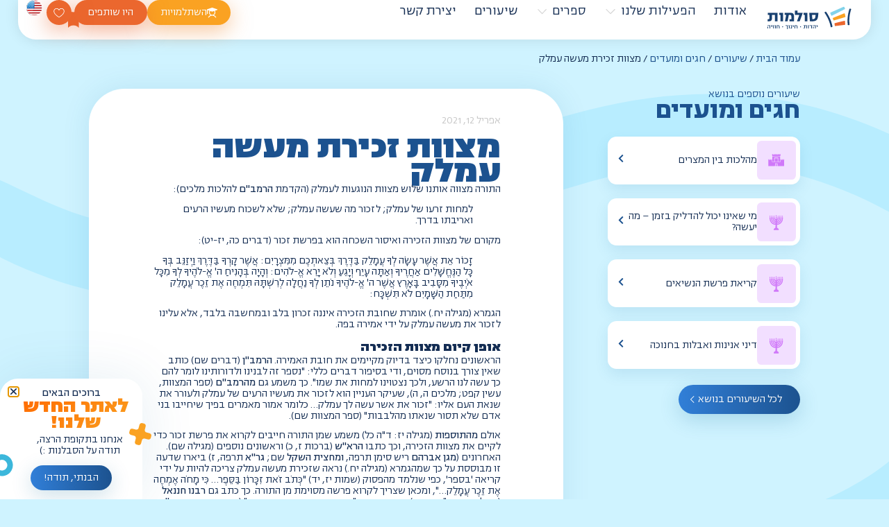

--- FILE ---
content_type: text/html; charset=UTF-8
request_url: https://www.sulamot.org/%D7%9E%D7%A6%D7%95%D7%95%D7%AA-%D7%96%D7%9B%D7%99%D7%A8%D7%AA-%D7%9E%D7%A2%D7%A9%D7%94-%D7%A2%D7%9E%D7%9C%D7%A7/
body_size: 45501
content:
<!doctype html>
<html dir="rtl" lang="he-IL">
<head>
	<meta charset="UTF-8">
	<meta name="viewport" content="width=device-width, initial-scale=1">
	<link rel="profile" href="https://gmpg.org/xfn/11">
	<meta name='robots' content='index, follow, max-image-preview:large, max-snippet:-1, max-video-preview:-1' />

<!-- Google Tag Manager for WordPress by gtm4wp.com -->
<script data-cfasync="false" data-pagespeed-no-defer>
	var gtm4wp_datalayer_name = "dataLayer";
	var dataLayer = dataLayer || [];
	const gtm4wp_use_sku_instead = false;
	const gtm4wp_currency = 'ILS';
	const gtm4wp_product_per_impression = false;
	const gtm4wp_clear_ecommerce = false;
	const gtm4wp_datalayer_max_timeout = 2000;
</script>
<!-- End Google Tag Manager for WordPress by gtm4wp.com -->
	<!-- This site is optimized with the Yoast SEO plugin v26.7 - https://yoast.com/wordpress/plugins/seo/ -->
	<title>מצוות זכירת מעשה עמלק - סולמות</title>
	<link rel="canonical" href="https://www.sulamot.org/מצוות-זכירת-מעשה-עמלק/" />
	<meta property="og:locale" content="he_IL" />
	<meta property="og:type" content="article" />
	<meta property="og:title" content="מצוות זכירת מעשה עמלק - סולמות" />
	<meta property="og:description" content="התורה מצווה אותנו שלוש מצוות הנוגעות לעמלק (הקדמת הרמב&quot;ם להלכות מלכים): למחות זרעו של עמלק; לזכור מה שעשה עמלק; שלא לשכוח מעשיו הרעים ואריבתו בדרך. מקורם של מצוות הזכירה ואיסור השכחה הוא בפרשת זכור (דברים כה, יז-יט): זָכוֹר אֵת אֲשֶׁר עָשָׂה לְךָ עֲמָלֵק בַּדֶּרֶךְ בְּצֵאתְכֶם מִמִּצְרָיִם: אֲשֶׁר קָרְךָ בַּדֶּרֶךְ וַיְזַנֵּב בְּךָ כָּל הַנֶּחֱשָׁלִים אַחֲרֶיךָ וְאַתָּה [&hellip;]" />
	<meta property="og:url" content="https://www.sulamot.org/מצוות-זכירת-מעשה-עמלק/" />
	<meta property="og:site_name" content="סולמות" />
	<meta property="article:published_time" content="2021-04-12T13:37:16+00:00" />
	<meta property="article:modified_time" content="2022-02-01T20:00:47+00:00" />
	<meta name="author" content="michal" />
	<meta name="twitter:card" content="summary_large_image" />
	<meta name="twitter:label1" content="נכתב על יד" />
	<meta name="twitter:data1" content="michal" />
	<meta name="twitter:label2" content="זמן קריאה מוערך" />
	<meta name="twitter:data2" content="3 דקות" />
	<script type="application/ld+json" class="yoast-schema-graph">{"@context":"https://schema.org","@graph":[{"@type":"Article","@id":"https://www.sulamot.org/%d7%9e%d7%a6%d7%95%d7%95%d7%aa-%d7%96%d7%9b%d7%99%d7%a8%d7%aa-%d7%9e%d7%a2%d7%a9%d7%94-%d7%a2%d7%9e%d7%9c%d7%a7/#article","isPartOf":{"@id":"https://www.sulamot.org/%d7%9e%d7%a6%d7%95%d7%95%d7%aa-%d7%96%d7%9b%d7%99%d7%a8%d7%aa-%d7%9e%d7%a2%d7%a9%d7%94-%d7%a2%d7%9e%d7%9c%d7%a7/"},"author":{"name":"michal","@id":"https://www.sulamot.org/#/schema/person/5cde98207eaa725eb4ff9a8ce53e7fc2"},"headline":"מצוות זכירת מעשה עמלק","datePublished":"2021-04-12T13:37:16+00:00","dateModified":"2022-02-01T20:00:47+00:00","mainEntityOfPage":{"@id":"https://www.sulamot.org/%d7%9e%d7%a6%d7%95%d7%95%d7%aa-%d7%96%d7%9b%d7%99%d7%a8%d7%aa-%d7%9e%d7%a2%d7%a9%d7%94-%d7%a2%d7%9e%d7%9c%d7%a7/"},"wordCount":5,"commentCount":0,"publisher":{"@id":"https://www.sulamot.org/#organization"},"articleSection":["חגים ומועדים","פורים","חודש אדר"],"inLanguage":"he-IL","potentialAction":[{"@type":"CommentAction","name":"Comment","target":["https://www.sulamot.org/%d7%9e%d7%a6%d7%95%d7%95%d7%aa-%d7%96%d7%9b%d7%99%d7%a8%d7%aa-%d7%9e%d7%a2%d7%a9%d7%94-%d7%a2%d7%9e%d7%9c%d7%a7/#respond"]}]},{"@type":"WebPage","@id":"https://www.sulamot.org/%d7%9e%d7%a6%d7%95%d7%95%d7%aa-%d7%96%d7%9b%d7%99%d7%a8%d7%aa-%d7%9e%d7%a2%d7%a9%d7%94-%d7%a2%d7%9e%d7%9c%d7%a7/","url":"https://www.sulamot.org/%d7%9e%d7%a6%d7%95%d7%95%d7%aa-%d7%96%d7%9b%d7%99%d7%a8%d7%aa-%d7%9e%d7%a2%d7%a9%d7%94-%d7%a2%d7%9e%d7%9c%d7%a7/","name":"מצוות זכירת מעשה עמלק - סולמות","isPartOf":{"@id":"https://www.sulamot.org/#website"},"datePublished":"2021-04-12T13:37:16+00:00","dateModified":"2022-02-01T20:00:47+00:00","breadcrumb":{"@id":"https://www.sulamot.org/%d7%9e%d7%a6%d7%95%d7%95%d7%aa-%d7%96%d7%9b%d7%99%d7%a8%d7%aa-%d7%9e%d7%a2%d7%a9%d7%94-%d7%a2%d7%9e%d7%9c%d7%a7/#breadcrumb"},"inLanguage":"he-IL","potentialAction":[{"@type":"ReadAction","target":["https://www.sulamot.org/%d7%9e%d7%a6%d7%95%d7%95%d7%aa-%d7%96%d7%9b%d7%99%d7%a8%d7%aa-%d7%9e%d7%a2%d7%a9%d7%94-%d7%a2%d7%9e%d7%9c%d7%a7/"]}]},{"@type":"BreadcrumbList","@id":"https://www.sulamot.org/%d7%9e%d7%a6%d7%95%d7%95%d7%aa-%d7%96%d7%9b%d7%99%d7%a8%d7%aa-%d7%9e%d7%a2%d7%a9%d7%94-%d7%a2%d7%9e%d7%9c%d7%a7/#breadcrumb","itemListElement":[{"@type":"ListItem","position":1,"name":"עמוד הבית","item":"https://www.sulamot.org/"},{"@type":"ListItem","position":2,"name":"שיעורים","item":"https://www.sulamot.org/שיעורים/"},{"@type":"ListItem","position":3,"name":"חגים ומועדים","item":"https://www.sulamot.org/category/holidays/"},{"@type":"ListItem","position":4,"name":"מצוות זכירת מעשה עמלק"}]},{"@type":"WebSite","@id":"https://www.sulamot.org/#website","url":"https://www.sulamot.org/","name":"סולמות","description":"יהדות, חינוך, חוויה","publisher":{"@id":"https://www.sulamot.org/#organization"},"potentialAction":[{"@type":"SearchAction","target":{"@type":"EntryPoint","urlTemplate":"https://www.sulamot.org/?s={search_term_string}"},"query-input":{"@type":"PropertyValueSpecification","valueRequired":true,"valueName":"search_term_string"}}],"inLanguage":"he-IL"},{"@type":"Organization","@id":"https://www.sulamot.org/#organization","name":"סולמות","url":"https://www.sulamot.org/","logo":{"@type":"ImageObject","inLanguage":"he-IL","@id":"https://www.sulamot.org/#/schema/logo/image/","url":"https://www.sulamot.org/wp-content/uploads/2021/03/LOGO.svg","contentUrl":"https://www.sulamot.org/wp-content/uploads/2021/03/LOGO.svg","width":356,"height":133,"caption":"סולמות"},"image":{"@id":"https://www.sulamot.org/#/schema/logo/image/"}},{"@type":"Person","@id":"https://www.sulamot.org/#/schema/person/5cde98207eaa725eb4ff9a8ce53e7fc2","name":"michal","image":{"@type":"ImageObject","inLanguage":"he-IL","@id":"https://www.sulamot.org/#/schema/person/image/","url":"https://secure.gravatar.com/avatar/b621e2c879c59de7d7c199588be857f83870051b315eba3bc08c980187527dc7?s=96&d=mm&r=g","contentUrl":"https://secure.gravatar.com/avatar/b621e2c879c59de7d7c199588be857f83870051b315eba3bc08c980187527dc7?s=96&d=mm&r=g","caption":"michal"},"sameAs":["https://www.sulamot.org"],"url":"https://www.sulamot.org/author/sb0121021_admin/"}]}</script>
	<!-- / Yoast SEO plugin. -->


<link rel='dns-prefetch' href='//www.sulamot.org' />
<link rel='dns-prefetch' href='//www.googletagmanager.com' />
<link rel="alternate" type="application/rss+xml" title="סולמות &laquo; פיד‏" href="https://www.sulamot.org/feed/" />
<link rel="alternate" type="application/rss+xml" title="סולמות &laquo; פיד תגובות‏" href="https://www.sulamot.org/comments/feed/" />
<link rel="alternate" type="application/rss+xml" title="סולמות &laquo; פיד תגובות של מצוות זכירת מעשה עמלק" href="https://www.sulamot.org/%d7%9e%d7%a6%d7%95%d7%95%d7%aa-%d7%96%d7%9b%d7%99%d7%a8%d7%aa-%d7%9e%d7%a2%d7%a9%d7%94-%d7%a2%d7%9e%d7%9c%d7%a7/feed/" />
<link rel="alternate" title="oEmbed (JSON)" type="application/json+oembed" href="https://www.sulamot.org/wp-json/oembed/1.0/embed?url=https%3A%2F%2Fwww.sulamot.org%2F%25d7%259e%25d7%25a6%25d7%2595%25d7%2595%25d7%25aa-%25d7%2596%25d7%259b%25d7%2599%25d7%25a8%25d7%25aa-%25d7%259e%25d7%25a2%25d7%25a9%25d7%2594-%25d7%25a2%25d7%259e%25d7%259c%25d7%25a7%2F" />
<link rel="alternate" title="oEmbed (XML)" type="text/xml+oembed" href="https://www.sulamot.org/wp-json/oembed/1.0/embed?url=https%3A%2F%2Fwww.sulamot.org%2F%25d7%259e%25d7%25a6%25d7%2595%25d7%2595%25d7%25aa-%25d7%2596%25d7%259b%25d7%2599%25d7%25a8%25d7%25aa-%25d7%259e%25d7%25a2%25d7%25a9%25d7%2594-%25d7%25a2%25d7%259e%25d7%259c%25d7%25a7%2F&#038;format=xml" />
<style id='wp-img-auto-sizes-contain-inline-css'>
img:is([sizes=auto i],[sizes^="auto," i]){contain-intrinsic-size:3000px 1500px}
/*# sourceURL=wp-img-auto-sizes-contain-inline-css */
</style>
<style id='wp-emoji-styles-inline-css'>

	img.wp-smiley, img.emoji {
		display: inline !important;
		border: none !important;
		box-shadow: none !important;
		height: 1em !important;
		width: 1em !important;
		margin: 0 0.07em !important;
		vertical-align: -0.1em !important;
		background: none !important;
		padding: 0 !important;
	}
/*# sourceURL=wp-emoji-styles-inline-css */
</style>
<link rel='stylesheet' id='wp-block-library-rtl-css' href='https://www.sulamot.org/wp-includes/css/dist/block-library/style-rtl.min.css?ver=6.9' media='all' />
<link rel='stylesheet' id='jet-engine-frontend-css' href='https://www.sulamot.org/wp-content/plugins/jet-engine/assets/css/frontend.css?ver=3.8.0' media='all' />
<style id='global-styles-inline-css'>
:root{--wp--preset--aspect-ratio--square: 1;--wp--preset--aspect-ratio--4-3: 4/3;--wp--preset--aspect-ratio--3-4: 3/4;--wp--preset--aspect-ratio--3-2: 3/2;--wp--preset--aspect-ratio--2-3: 2/3;--wp--preset--aspect-ratio--16-9: 16/9;--wp--preset--aspect-ratio--9-16: 9/16;--wp--preset--color--black: #000000;--wp--preset--color--cyan-bluish-gray: #abb8c3;--wp--preset--color--white: #ffffff;--wp--preset--color--pale-pink: #f78da7;--wp--preset--color--vivid-red: #cf2e2e;--wp--preset--color--luminous-vivid-orange: #ff6900;--wp--preset--color--luminous-vivid-amber: #fcb900;--wp--preset--color--light-green-cyan: #7bdcb5;--wp--preset--color--vivid-green-cyan: #00d084;--wp--preset--color--pale-cyan-blue: #8ed1fc;--wp--preset--color--vivid-cyan-blue: #0693e3;--wp--preset--color--vivid-purple: #9b51e0;--wp--preset--gradient--vivid-cyan-blue-to-vivid-purple: linear-gradient(135deg,rgb(6,147,227) 0%,rgb(155,81,224) 100%);--wp--preset--gradient--light-green-cyan-to-vivid-green-cyan: linear-gradient(135deg,rgb(122,220,180) 0%,rgb(0,208,130) 100%);--wp--preset--gradient--luminous-vivid-amber-to-luminous-vivid-orange: linear-gradient(135deg,rgb(252,185,0) 0%,rgb(255,105,0) 100%);--wp--preset--gradient--luminous-vivid-orange-to-vivid-red: linear-gradient(135deg,rgb(255,105,0) 0%,rgb(207,46,46) 100%);--wp--preset--gradient--very-light-gray-to-cyan-bluish-gray: linear-gradient(135deg,rgb(238,238,238) 0%,rgb(169,184,195) 100%);--wp--preset--gradient--cool-to-warm-spectrum: linear-gradient(135deg,rgb(74,234,220) 0%,rgb(151,120,209) 20%,rgb(207,42,186) 40%,rgb(238,44,130) 60%,rgb(251,105,98) 80%,rgb(254,248,76) 100%);--wp--preset--gradient--blush-light-purple: linear-gradient(135deg,rgb(255,206,236) 0%,rgb(152,150,240) 100%);--wp--preset--gradient--blush-bordeaux: linear-gradient(135deg,rgb(254,205,165) 0%,rgb(254,45,45) 50%,rgb(107,0,62) 100%);--wp--preset--gradient--luminous-dusk: linear-gradient(135deg,rgb(255,203,112) 0%,rgb(199,81,192) 50%,rgb(65,88,208) 100%);--wp--preset--gradient--pale-ocean: linear-gradient(135deg,rgb(255,245,203) 0%,rgb(182,227,212) 50%,rgb(51,167,181) 100%);--wp--preset--gradient--electric-grass: linear-gradient(135deg,rgb(202,248,128) 0%,rgb(113,206,126) 100%);--wp--preset--gradient--midnight: linear-gradient(135deg,rgb(2,3,129) 0%,rgb(40,116,252) 100%);--wp--preset--font-size--small: 13px;--wp--preset--font-size--medium: 20px;--wp--preset--font-size--large: 36px;--wp--preset--font-size--x-large: 42px;--wp--preset--spacing--20: 0.44rem;--wp--preset--spacing--30: 0.67rem;--wp--preset--spacing--40: 1rem;--wp--preset--spacing--50: 1.5rem;--wp--preset--spacing--60: 2.25rem;--wp--preset--spacing--70: 3.38rem;--wp--preset--spacing--80: 5.06rem;--wp--preset--shadow--natural: 6px 6px 9px rgba(0, 0, 0, 0.2);--wp--preset--shadow--deep: 12px 12px 50px rgba(0, 0, 0, 0.4);--wp--preset--shadow--sharp: 6px 6px 0px rgba(0, 0, 0, 0.2);--wp--preset--shadow--outlined: 6px 6px 0px -3px rgb(255, 255, 255), 6px 6px rgb(0, 0, 0);--wp--preset--shadow--crisp: 6px 6px 0px rgb(0, 0, 0);}:root { --wp--style--global--content-size: 800px;--wp--style--global--wide-size: 1200px; }:where(body) { margin: 0; }.wp-site-blocks > .alignleft { float: left; margin-right: 2em; }.wp-site-blocks > .alignright { float: right; margin-left: 2em; }.wp-site-blocks > .aligncenter { justify-content: center; margin-left: auto; margin-right: auto; }:where(.wp-site-blocks) > * { margin-block-start: 24px; margin-block-end: 0; }:where(.wp-site-blocks) > :first-child { margin-block-start: 0; }:where(.wp-site-blocks) > :last-child { margin-block-end: 0; }:root { --wp--style--block-gap: 24px; }:root :where(.is-layout-flow) > :first-child{margin-block-start: 0;}:root :where(.is-layout-flow) > :last-child{margin-block-end: 0;}:root :where(.is-layout-flow) > *{margin-block-start: 24px;margin-block-end: 0;}:root :where(.is-layout-constrained) > :first-child{margin-block-start: 0;}:root :where(.is-layout-constrained) > :last-child{margin-block-end: 0;}:root :where(.is-layout-constrained) > *{margin-block-start: 24px;margin-block-end: 0;}:root :where(.is-layout-flex){gap: 24px;}:root :where(.is-layout-grid){gap: 24px;}.is-layout-flow > .alignleft{float: left;margin-inline-start: 0;margin-inline-end: 2em;}.is-layout-flow > .alignright{float: right;margin-inline-start: 2em;margin-inline-end: 0;}.is-layout-flow > .aligncenter{margin-left: auto !important;margin-right: auto !important;}.is-layout-constrained > .alignleft{float: left;margin-inline-start: 0;margin-inline-end: 2em;}.is-layout-constrained > .alignright{float: right;margin-inline-start: 2em;margin-inline-end: 0;}.is-layout-constrained > .aligncenter{margin-left: auto !important;margin-right: auto !important;}.is-layout-constrained > :where(:not(.alignleft):not(.alignright):not(.alignfull)){max-width: var(--wp--style--global--content-size);margin-left: auto !important;margin-right: auto !important;}.is-layout-constrained > .alignwide{max-width: var(--wp--style--global--wide-size);}body .is-layout-flex{display: flex;}.is-layout-flex{flex-wrap: wrap;align-items: center;}.is-layout-flex > :is(*, div){margin: 0;}body .is-layout-grid{display: grid;}.is-layout-grid > :is(*, div){margin: 0;}body{padding-top: 0px;padding-right: 0px;padding-bottom: 0px;padding-left: 0px;}a:where(:not(.wp-element-button)){text-decoration: underline;}:root :where(.wp-element-button, .wp-block-button__link){background-color: #32373c;border-width: 0;color: #fff;font-family: inherit;font-size: inherit;font-style: inherit;font-weight: inherit;letter-spacing: inherit;line-height: inherit;padding-top: calc(0.667em + 2px);padding-right: calc(1.333em + 2px);padding-bottom: calc(0.667em + 2px);padding-left: calc(1.333em + 2px);text-decoration: none;text-transform: inherit;}.has-black-color{color: var(--wp--preset--color--black) !important;}.has-cyan-bluish-gray-color{color: var(--wp--preset--color--cyan-bluish-gray) !important;}.has-white-color{color: var(--wp--preset--color--white) !important;}.has-pale-pink-color{color: var(--wp--preset--color--pale-pink) !important;}.has-vivid-red-color{color: var(--wp--preset--color--vivid-red) !important;}.has-luminous-vivid-orange-color{color: var(--wp--preset--color--luminous-vivid-orange) !important;}.has-luminous-vivid-amber-color{color: var(--wp--preset--color--luminous-vivid-amber) !important;}.has-light-green-cyan-color{color: var(--wp--preset--color--light-green-cyan) !important;}.has-vivid-green-cyan-color{color: var(--wp--preset--color--vivid-green-cyan) !important;}.has-pale-cyan-blue-color{color: var(--wp--preset--color--pale-cyan-blue) !important;}.has-vivid-cyan-blue-color{color: var(--wp--preset--color--vivid-cyan-blue) !important;}.has-vivid-purple-color{color: var(--wp--preset--color--vivid-purple) !important;}.has-black-background-color{background-color: var(--wp--preset--color--black) !important;}.has-cyan-bluish-gray-background-color{background-color: var(--wp--preset--color--cyan-bluish-gray) !important;}.has-white-background-color{background-color: var(--wp--preset--color--white) !important;}.has-pale-pink-background-color{background-color: var(--wp--preset--color--pale-pink) !important;}.has-vivid-red-background-color{background-color: var(--wp--preset--color--vivid-red) !important;}.has-luminous-vivid-orange-background-color{background-color: var(--wp--preset--color--luminous-vivid-orange) !important;}.has-luminous-vivid-amber-background-color{background-color: var(--wp--preset--color--luminous-vivid-amber) !important;}.has-light-green-cyan-background-color{background-color: var(--wp--preset--color--light-green-cyan) !important;}.has-vivid-green-cyan-background-color{background-color: var(--wp--preset--color--vivid-green-cyan) !important;}.has-pale-cyan-blue-background-color{background-color: var(--wp--preset--color--pale-cyan-blue) !important;}.has-vivid-cyan-blue-background-color{background-color: var(--wp--preset--color--vivid-cyan-blue) !important;}.has-vivid-purple-background-color{background-color: var(--wp--preset--color--vivid-purple) !important;}.has-black-border-color{border-color: var(--wp--preset--color--black) !important;}.has-cyan-bluish-gray-border-color{border-color: var(--wp--preset--color--cyan-bluish-gray) !important;}.has-white-border-color{border-color: var(--wp--preset--color--white) !important;}.has-pale-pink-border-color{border-color: var(--wp--preset--color--pale-pink) !important;}.has-vivid-red-border-color{border-color: var(--wp--preset--color--vivid-red) !important;}.has-luminous-vivid-orange-border-color{border-color: var(--wp--preset--color--luminous-vivid-orange) !important;}.has-luminous-vivid-amber-border-color{border-color: var(--wp--preset--color--luminous-vivid-amber) !important;}.has-light-green-cyan-border-color{border-color: var(--wp--preset--color--light-green-cyan) !important;}.has-vivid-green-cyan-border-color{border-color: var(--wp--preset--color--vivid-green-cyan) !important;}.has-pale-cyan-blue-border-color{border-color: var(--wp--preset--color--pale-cyan-blue) !important;}.has-vivid-cyan-blue-border-color{border-color: var(--wp--preset--color--vivid-cyan-blue) !important;}.has-vivid-purple-border-color{border-color: var(--wp--preset--color--vivid-purple) !important;}.has-vivid-cyan-blue-to-vivid-purple-gradient-background{background: var(--wp--preset--gradient--vivid-cyan-blue-to-vivid-purple) !important;}.has-light-green-cyan-to-vivid-green-cyan-gradient-background{background: var(--wp--preset--gradient--light-green-cyan-to-vivid-green-cyan) !important;}.has-luminous-vivid-amber-to-luminous-vivid-orange-gradient-background{background: var(--wp--preset--gradient--luminous-vivid-amber-to-luminous-vivid-orange) !important;}.has-luminous-vivid-orange-to-vivid-red-gradient-background{background: var(--wp--preset--gradient--luminous-vivid-orange-to-vivid-red) !important;}.has-very-light-gray-to-cyan-bluish-gray-gradient-background{background: var(--wp--preset--gradient--very-light-gray-to-cyan-bluish-gray) !important;}.has-cool-to-warm-spectrum-gradient-background{background: var(--wp--preset--gradient--cool-to-warm-spectrum) !important;}.has-blush-light-purple-gradient-background{background: var(--wp--preset--gradient--blush-light-purple) !important;}.has-blush-bordeaux-gradient-background{background: var(--wp--preset--gradient--blush-bordeaux) !important;}.has-luminous-dusk-gradient-background{background: var(--wp--preset--gradient--luminous-dusk) !important;}.has-pale-ocean-gradient-background{background: var(--wp--preset--gradient--pale-ocean) !important;}.has-electric-grass-gradient-background{background: var(--wp--preset--gradient--electric-grass) !important;}.has-midnight-gradient-background{background: var(--wp--preset--gradient--midnight) !important;}.has-small-font-size{font-size: var(--wp--preset--font-size--small) !important;}.has-medium-font-size{font-size: var(--wp--preset--font-size--medium) !important;}.has-large-font-size{font-size: var(--wp--preset--font-size--large) !important;}.has-x-large-font-size{font-size: var(--wp--preset--font-size--x-large) !important;}
:root :where(.wp-block-pullquote){font-size: 1.5em;line-height: 1.6;}
/*# sourceURL=global-styles-inline-css */
</style>
<link rel='stylesheet' id='woocommerce-layout-rtl-css' href='https://www.sulamot.org/wp-content/plugins/woocommerce/assets/css/woocommerce-layout-rtl.css?ver=10.4.3' media='all' />
<link rel='stylesheet' id='woocommerce-smallscreen-rtl-css' href='https://www.sulamot.org/wp-content/plugins/woocommerce/assets/css/woocommerce-smallscreen-rtl.css?ver=10.4.3' media='only screen and (max-width: 768px)' />
<link rel='stylesheet' id='woocommerce-general-rtl-css' href='https://www.sulamot.org/wp-content/plugins/woocommerce/assets/css/woocommerce-rtl.css?ver=10.4.3' media='all' />
<style id='woocommerce-inline-inline-css'>
.woocommerce form .form-row .required { visibility: visible; }
/*# sourceURL=woocommerce-inline-inline-css */
</style>
<link rel='stylesheet' id='ea11y-skip-link-css' href='https://www.sulamot.org/wp-content/plugins/pojo-accessibility/assets/build/skip-link.css?ver=3.9.1' media='all' />
<link rel='stylesheet' id='hello-elementor-theme-style-css' href='https://www.sulamot.org/wp-content/themes/hello-elementor/assets/css/theme.css?ver=3.4.5' media='all' />
<link rel='stylesheet' id='hello-elementor-child-style-css' href='https://www.sulamot.org/wp-content/themes/hello-theme-child-master/style.css?ver=1.0.0' media='all' />
<link rel='stylesheet' id='hello-elementor-css' href='https://www.sulamot.org/wp-content/themes/hello-elementor/assets/css/reset.css?ver=3.4.5' media='all' />
<link rel='stylesheet' id='hello-elementor-header-footer-css' href='https://www.sulamot.org/wp-content/themes/hello-elementor/assets/css/header-footer.css?ver=3.4.5' media='all' />
<link rel='stylesheet' id='elementor-frontend-css' href='https://www.sulamot.org/wp-content/plugins/elementor/assets/css/frontend-rtl.min.css?ver=3.33.4' media='all' />
<link rel='stylesheet' id='widget-image-css' href='https://www.sulamot.org/wp-content/plugins/elementor/assets/css/widget-image-rtl.min.css?ver=3.33.4' media='all' />
<link rel='stylesheet' id='e-animation-grow-css' href='https://www.sulamot.org/wp-content/plugins/elementor/assets/lib/animations/styles/e-animation-grow.min.css?ver=3.33.4' media='all' />
<link rel='stylesheet' id='widget-nested-tabs-css' href='https://www.sulamot.org/wp-content/plugins/elementor/assets/css/widget-nested-tabs-rtl.min.css?ver=3.33.4' media='all' />
<link rel='stylesheet' id='widget-icon-list-css' href='https://www.sulamot.org/wp-content/plugins/elementor/assets/css/widget-icon-list-rtl.min.css?ver=3.33.4' media='all' />
<link rel='stylesheet' id='e-animation-fadeIn-css' href='https://www.sulamot.org/wp-content/plugins/elementor/assets/lib/animations/styles/fadeIn.min.css?ver=3.33.4' media='all' />
<link rel='stylesheet' id='widget-mega-menu-css' href='https://www.sulamot.org/wp-content/plugins/elementor-pro/assets/css/widget-mega-menu-rtl.min.css?ver=3.33.2' media='all' />
<link rel='stylesheet' id='widget-heading-css' href='https://www.sulamot.org/wp-content/plugins/elementor/assets/css/widget-heading-rtl.min.css?ver=3.33.4' media='all' />
<link rel='stylesheet' id='e-motion-fx-css' href='https://www.sulamot.org/wp-content/plugins/elementor-pro/assets/css/modules/motion-fx.min.css?ver=3.33.2' media='all' />
<link rel='stylesheet' id='e-animation-grow-rotate-css' href='https://www.sulamot.org/wp-content/plugins/elementor/assets/lib/animations/styles/e-animation-grow-rotate.min.css?ver=3.33.4' media='all' />
<link rel='stylesheet' id='widget-nav-menu-css' href='https://www.sulamot.org/wp-content/plugins/elementor-pro/assets/css/widget-nav-menu-rtl.min.css?ver=3.33.2' media='all' />
<link rel='stylesheet' id='widget-nested-accordion-css' href='https://www.sulamot.org/wp-content/plugins/elementor/assets/css/widget-nested-accordion-rtl.min.css?ver=3.33.4' media='all' />
<link rel='stylesheet' id='widget-form-css' href='https://www.sulamot.org/wp-content/plugins/elementor-pro/assets/css/widget-form-rtl.min.css?ver=3.33.2' media='all' />
<link rel='stylesheet' id='e-animation-float-css' href='https://www.sulamot.org/wp-content/plugins/elementor/assets/lib/animations/styles/e-animation-float.min.css?ver=3.33.4' media='all' />
<link rel='stylesheet' id='widget-social-icons-css' href='https://www.sulamot.org/wp-content/plugins/elementor/assets/css/widget-social-icons-rtl.min.css?ver=3.33.4' media='all' />
<link rel='stylesheet' id='e-apple-webkit-css' href='https://www.sulamot.org/wp-content/plugins/elementor/assets/css/conditionals/apple-webkit.min.css?ver=3.33.4' media='all' />
<link rel='stylesheet' id='widget-icon-box-css' href='https://www.sulamot.org/wp-content/plugins/elementor/assets/css/widget-icon-box-rtl.min.css?ver=3.33.4' media='all' />
<link rel='stylesheet' id='e-sticky-css' href='https://www.sulamot.org/wp-content/plugins/elementor-pro/assets/css/modules/sticky.min.css?ver=3.33.2' media='all' />
<link rel='stylesheet' id='widget-post-info-css' href='https://www.sulamot.org/wp-content/plugins/elementor-pro/assets/css/widget-post-info-rtl.min.css?ver=3.33.2' media='all' />
<link rel='stylesheet' id='elementor-icons-shared-0-css' href='https://www.sulamot.org/wp-content/plugins/elementor/assets/lib/font-awesome/css/fontawesome.min.css?ver=5.15.3' media='all' />
<link rel='stylesheet' id='elementor-icons-fa-regular-css' href='https://www.sulamot.org/wp-content/plugins/elementor/assets/lib/font-awesome/css/regular.min.css?ver=5.15.3' media='all' />
<link rel='stylesheet' id='elementor-icons-fa-solid-css' href='https://www.sulamot.org/wp-content/plugins/elementor/assets/lib/font-awesome/css/solid.min.css?ver=5.15.3' media='all' />
<link rel='stylesheet' id='widget-breadcrumbs-css' href='https://www.sulamot.org/wp-content/plugins/elementor-pro/assets/css/widget-breadcrumbs-rtl.min.css?ver=3.33.2' media='all' />
<link rel='stylesheet' id='e-shapes-css' href='https://www.sulamot.org/wp-content/plugins/elementor/assets/css/conditionals/shapes.min.css?ver=3.33.4' media='all' />
<link rel='stylesheet' id='e-animation-fadeInUp-css' href='https://www.sulamot.org/wp-content/plugins/elementor/assets/lib/animations/styles/fadeInUp.min.css?ver=3.33.4' media='all' />
<link rel='stylesheet' id='e-animation-slideInUp-css' href='https://www.sulamot.org/wp-content/plugins/elementor/assets/lib/animations/styles/slideInUp.min.css?ver=3.33.4' media='all' />
<link rel='stylesheet' id='e-popup-css' href='https://www.sulamot.org/wp-content/plugins/elementor-pro/assets/css/conditionals/popup.min.css?ver=3.33.2' media='all' />
<link rel='stylesheet' id='elementor-icons-css' href='https://www.sulamot.org/wp-content/plugins/elementor/assets/lib/eicons/css/elementor-icons.min.css?ver=5.44.0' media='all' />
<link rel='stylesheet' id='elementor-post-7-css' href='https://www.sulamot.org/wp-content/uploads/elementor/css/post-7.css?ver=1768654772' media='all' />
<link rel='stylesheet' id='jet-tabs-frontend-css' href='https://www.sulamot.org/wp-content/plugins/jet-tabs/assets/css/jet-tabs-frontend.css?ver=2.2.12' media='all' />
<link rel='stylesheet' id='swiper-css' href='https://www.sulamot.org/wp-content/plugins/elementor/assets/lib/swiper/v8/css/swiper.min.css?ver=8.4.5' media='all' />
<link rel='stylesheet' id='elementor-post-36447-css' href='https://www.sulamot.org/wp-content/uploads/elementor/css/post-36447.css?ver=1768654773' media='all' />
<link rel='stylesheet' id='jet-woo-builder-css' href='https://www.sulamot.org/wp-content/plugins/jet-woo-builder/assets/css/frontend.css?ver=2.2.3' media='all' />
<style id='jet-woo-builder-inline-css'>
@font-face {
				font-family: "WooCommerce";
				font-weight: normal;
				font-style: normal;
				src: url("https://www.sulamot.org/wp-content/plugins/woocommerce/assets/fonts/WooCommerce.eot");
				src: url("https://www.sulamot.org/wp-content/plugins/woocommerce/assets/fonts/WooCommerce.eot?#iefix") format("embedded-opentype"),
					 url("https://www.sulamot.org/wp-content/plugins/woocommerce/assets/fonts/WooCommerce.woff") format("woff"),
					 url("https://www.sulamot.org/wp-content/plugins/woocommerce/assets/fonts/WooCommerce.ttf") format("truetype"),
					 url("https://www.sulamot.org/wp-content/plugins/woocommerce/assets/fonts/WooCommerce.svg#WooCommerce") format("svg");
			}
/*# sourceURL=jet-woo-builder-inline-css */
</style>
<link rel='stylesheet' id='e-swiper-css' href='https://www.sulamot.org/wp-content/plugins/elementor/assets/css/conditionals/e-swiper.min.css?ver=3.33.4' media='all' />
<link rel='stylesheet' id='jet-woo-builder-frontend-font-css' href='https://www.sulamot.org/wp-content/plugins/jet-woo-builder/assets/css/lib/jetwoobuilder-frontend-font/css/jetwoobuilder-frontend-font.css?ver=2.2.3' media='all' />
<link rel='stylesheet' id='elementor-post-29305-css' href='https://www.sulamot.org/wp-content/uploads/elementor/css/post-29305.css?ver=1768654774' media='all' />
<link rel='stylesheet' id='elementor-post-33950-css' href='https://www.sulamot.org/wp-content/uploads/elementor/css/post-33950.css?ver=1768654774' media='all' />
<link rel='stylesheet' id='elementor-post-14345-css' href='https://www.sulamot.org/wp-content/uploads/elementor/css/post-14345.css?ver=1768654942' media='all' />
<link rel='stylesheet' id='elementor-post-32329-css' href='https://www.sulamot.org/wp-content/uploads/elementor/css/post-32329.css?ver=1768654942' media='all' />
<link rel='stylesheet' id='elementor-post-36635-css' href='https://www.sulamot.org/wp-content/uploads/elementor/css/post-36635.css?ver=1768654774' media='all' />
<link rel='stylesheet' id='elementor-icons-fa-brands-css' href='https://www.sulamot.org/wp-content/plugins/elementor/assets/lib/font-awesome/css/brands.min.css?ver=5.15.3' media='all' />
<script src="https://www.sulamot.org/wp-includes/js/jquery/jquery.min.js?ver=3.7.1" id="jquery-core-js"></script>
<script src="https://www.sulamot.org/wp-includes/js/jquery/jquery-migrate.min.js?ver=3.4.1" id="jquery-migrate-js"></script>
<script src="https://www.sulamot.org/wp-content/plugins/woocommerce/assets/js/jquery-blockui/jquery.blockUI.min.js?ver=2.7.0-wc.10.4.3" id="wc-jquery-blockui-js" defer data-wp-strategy="defer"></script>
<script id="wc-add-to-cart-js-extra">
var wc_add_to_cart_params = {"ajax_url":"/wp-admin/admin-ajax.php","wc_ajax_url":"/?wc-ajax=%%endpoint%%","i18n_view_cart":"\u05de\u05e2\u05d1\u05e8 \u05dc\u05e1\u05dc \u05d4\u05e7\u05e0\u05d9\u05d5\u05ea","cart_url":"https://www.sulamot.org/cart-3/","is_cart":"","cart_redirect_after_add":"no"};
//# sourceURL=wc-add-to-cart-js-extra
</script>
<script src="https://www.sulamot.org/wp-content/plugins/woocommerce/assets/js/frontend/add-to-cart.min.js?ver=10.4.3" id="wc-add-to-cart-js" defer data-wp-strategy="defer"></script>
<script src="https://www.sulamot.org/wp-content/plugins/woocommerce/assets/js/js-cookie/js.cookie.min.js?ver=2.1.4-wc.10.4.3" id="wc-js-cookie-js" defer data-wp-strategy="defer"></script>
<script id="woocommerce-js-extra">
var woocommerce_params = {"ajax_url":"/wp-admin/admin-ajax.php","wc_ajax_url":"/?wc-ajax=%%endpoint%%","i18n_password_show":"\u05dc\u05d4\u05e6\u05d9\u05d2 \u05e1\u05d9\u05e1\u05de\u05d4","i18n_password_hide":"\u05dc\u05d4\u05e1\u05ea\u05d9\u05e8 \u05e1\u05d9\u05e1\u05de\u05d4"};
//# sourceURL=woocommerce-js-extra
</script>
<script src="https://www.sulamot.org/wp-content/plugins/woocommerce/assets/js/frontend/woocommerce.min.js?ver=10.4.3" id="woocommerce-js" defer data-wp-strategy="defer"></script>
<link rel="https://api.w.org/" href="https://www.sulamot.org/wp-json/" /><link rel="alternate" title="JSON" type="application/json" href="https://www.sulamot.org/wp-json/wp/v2/posts/1294" /><link rel="EditURI" type="application/rsd+xml" title="RSD" href="https://www.sulamot.org/xmlrpc.php?rsd" />
<meta name="generator" content="WordPress 6.9" />
<meta name="generator" content="WooCommerce 10.4.3" />
<link rel='shortlink' href='https://www.sulamot.org/?p=1294' />
<meta name="generator" content="Site Kit by Google 1.170.0" /><style>

	
	
/* ---- זיהוי מוצר אזל לפי אייקון המנעול ----- */
.jet-listing-grid__item .jet-compare-button__state--remove {
    /* זה רק כדי שיהיה ברור אבל אפשר להשאיר ריק */
}

/* מוצרים שלא במלאי – הכפתור האפור */
.jet-listing-grid .jet-engine .jet-listing .jet-listing-grid__item .elementor-element a.button.product_type_simple {
    background-color: #d3d3d3 !important;
    color: #999 !important;
    border-color: #d3d3d3 !important;
}

/* אייקון העגלה הכחולה – שיהיה אפור */
.jet-listing-grid .jet-engine .jet-listing .jet-listing-grid__item .elementor-element i.eicon-cart-medium {
    color: #999 !important;
    opacity: 0.5 !important;
}
	
	
/* ---- שינוי כפתור למצב אזל ----- */
.jet-listing-grid__item:has(.jet-compare-button__state--remove) a.button.product_type_simple {
    background: #bcbcbc !important;
    color: #ffffff !important;
    pointer-events: none !important;
    cursor: not-allowed !important;
    opacity: 0.8 !important;
}

/* ---- החלפת טקסט ל"אזל במלאי" ----- */
.jet-listing-grid__item:has(.jet-compare-button__state--remove) a.button.product_type_simple span {
    display: none !important;
}

.jet-listing-grid__item:has(.jet-compare-button__state--remove) a.button.product_type_simple::after {
    content: "אזל במלאי" !important;
    color: #fff !important;
    font-size: 15px !important;
}

</style>
    <style>
        @media (min-width: 768px) {
            #mobile-only-item {
                display: none !important;
            }
        }
    </style>
    		<script type="text/javascript">
		var googleApiKey = 'AIzaSyBhcxhSgRnkpgtLYa9V9HB1F5jqYQtL0nc';
		var ajaxurl = 'https://www.sulamot.org/wp-admin/admin-ajax.php';
		</script>
		
<!-- Google Tag Manager for WordPress by gtm4wp.com -->
<!-- GTM Container placement set to footer -->
<script data-cfasync="false" data-pagespeed-no-defer>
	var dataLayer_content = {"pagePostType":"post","pagePostType2":"single-post","pageCategory":["holidays","purim","%d7%97%d7%95%d7%93%d7%a9-%d7%90%d7%93%d7%a8-%d7%a4%d7%95%d7%a8%d7%99%d7%9d"],"pagePostAuthor":"michal","customerTotalOrders":0,"customerTotalOrderValue":0,"customerFirstName":"","customerLastName":"","customerBillingFirstName":"","customerBillingLastName":"","customerBillingCompany":"","customerBillingAddress1":"","customerBillingAddress2":"","customerBillingCity":"","customerBillingState":"","customerBillingPostcode":"","customerBillingCountry":"","customerBillingEmail":"","customerBillingEmailHash":"","customerBillingPhone":"","customerShippingFirstName":"","customerShippingLastName":"","customerShippingCompany":"","customerShippingAddress1":"","customerShippingAddress2":"","customerShippingCity":"","customerShippingState":"","customerShippingPostcode":"","customerShippingCountry":""};
	dataLayer.push( dataLayer_content );
</script>
<script data-cfasync="false" data-pagespeed-no-defer>
(function(w,d,s,l,i){w[l]=w[l]||[];w[l].push({'gtm.start':
new Date().getTime(),event:'gtm.js'});var f=d.getElementsByTagName(s)[0],
j=d.createElement(s),dl=l!='dataLayer'?'&l='+l:'';j.async=true;j.src=
'//www.googletagmanager.com/gtm.js?id='+i+dl;f.parentNode.insertBefore(j,f);
})(window,document,'script','dataLayer','GTM-MRS2L74');
</script>
<!-- End Google Tag Manager for WordPress by gtm4wp.com -->	<noscript><style>.woocommerce-product-gallery{ opacity: 1 !important; }</style></noscript>
	<meta name="generator" content="Elementor 3.33.4; settings: css_print_method-external, google_font-enabled, font_display-auto">
<!-- Meta Pixel Code -->
<script>
!function(f,b,e,v,n,t,s)
{if(f.fbq)return;n=f.fbq=function(){n.callMethod?
n.callMethod.apply(n,arguments):n.queue.push(arguments)};
if(!f._fbq)f._fbq=n;n.push=n;n.loaded=!0;n.version='2.0';
n.queue=[];t=b.createElement(e);t.async=!0;
t.src=v;s=b.getElementsByTagName(e)[0];
s.parentNode.insertBefore(t,s)}(window, document,'script',
'https://connect.facebook.net/en_US/fbevents.js');
fbq('init', '1334704868271943');
fbq('track', 'PageView');
</script>
<noscript><img height="1" width="1" style="display:none"
src="https://www.facebook.com/tr?id=1334704868271943&ev=PageView&noscript=1"
/></noscript>
<!-- End Meta Pixel Code -->
			<style>
				.e-con.e-parent:nth-of-type(n+4):not(.e-lazyloaded):not(.e-no-lazyload),
				.e-con.e-parent:nth-of-type(n+4):not(.e-lazyloaded):not(.e-no-lazyload) * {
					background-image: none !important;
				}
				@media screen and (max-height: 1024px) {
					.e-con.e-parent:nth-of-type(n+3):not(.e-lazyloaded):not(.e-no-lazyload),
					.e-con.e-parent:nth-of-type(n+3):not(.e-lazyloaded):not(.e-no-lazyload) * {
						background-image: none !important;
					}
				}
				@media screen and (max-height: 640px) {
					.e-con.e-parent:nth-of-type(n+2):not(.e-lazyloaded):not(.e-no-lazyload),
					.e-con.e-parent:nth-of-type(n+2):not(.e-lazyloaded):not(.e-no-lazyload) * {
						background-image: none !important;
					}
				}
			</style>
			<link rel="icon" href="https://www.sulamot.org/wp-content/uploads/2021/03/Logo-tiny5.svg" sizes="32x32" />
<link rel="icon" href="https://www.sulamot.org/wp-content/uploads/2021/03/Logo-tiny5.svg" sizes="192x192" />
<link rel="apple-touch-icon" href="https://www.sulamot.org/wp-content/uploads/2021/03/Logo-tiny5.svg" />
<meta name="msapplication-TileImage" content="https://www.sulamot.org/wp-content/uploads/2021/03/Logo-tiny5.svg" />
		<style id="wp-custom-css">
			a {
    color: #F49D00;
    text-shadow: 0px 1px 1px rgb(0 0 0 / 08%);
}

html, body {
overflow-x:hidden;
}

.woocommerce #respond input#submit, .woocommerce a.button, .woocommerce button.button, .woocommerce input.button {
  
    color: #ffffff;
    background-color: #f49d00;
   
}

/**checkout**/
.woocommerce .col2-set, .woocommerce-page .col2-set {
    width: 100%;
    max-width: 100%;
    float: right;
    display: flex;
    flex-direction: column;
}
.woocommerce .col2-set .col-1, .woocommerce-page .col2-set .col-1{
    width: 100%;
}
#order_review{
float: right;
    width: 100%;
    padding-right: 2%
}

.woocommerce button.button.alt, .woocommerce input.button.alt {
    background-color: #f49d00;
   
}

 .woocommerce-checkout #payment {
    background: #efefef;
  
}

.woocommerce-info {
    border-top-color: #3da534;
}

.woocommerce #respond input#submit.alt, .woocommerce a.button.alt, .woocommerce button.button.alt, .woocommerce input.button.alt {
    background-color: #f49d00;
}

.elementor-widget-wc-add-to-cart .quantity {
   
	width:5%;
}

 .full-height-element,  .full-height-element *  {
    min-height: 100%!important;
}

#columned-list > div > ul {
    display: flex!important;
    flex-flow: column!important;
    flex-wrap: wrap!important;
    max-height: 140px!important;
}

@media(max-width:900px){
#columned-list > div > ul {
    display: flex!important;
    flex-flow: column!important;
    flex-wrap: wrap!important;
    max-height: 120px!important;
}

@media(max-width:472px){
#columned-list > div > ul {
    display: flex!important;
    flex-flow: column!important;
    flex-wrap: wrap!important;
    max-height: unset!important;
}
	}

#Halacha-Mimkora > div.elementor-container.elementor-column-gap-default > div > div > div > div > section.elementor-section.elementor-inner-section.elementor-element.elementor-element-50b27d0.elementor-section-boxed.elementor-section-height-default.elementor-section-height-default.jet-parallax-section > div.elementor-container.elementor-column-gap-wide > div > div.elementor-column.elementor-col-33.elementor-inner-column.elementor-element.elementor-element-5396b0b > div > div > div.elementor-element.elementor-element-b69134c.elementor-icon-list--layout-traditional.elementor-list-item-link-full_width.elementor-widget.elementor-widget-icon-list > div > ul > li > span.elementor-icon-list-text > k{
  color:#F4C447!important;
  font-style: regular!important;
  font-weight: 700!important;
}

		</style>
		</head>
<body class="rtl wp-singular post-template-default single single-post postid-1294 single-format-standard wp-custom-logo wp-embed-responsive wp-theme-hello-elementor wp-child-theme-hello-theme-child-master theme-hello-elementor woocommerce-no-js ally-default hello-elementor-default elementor-default elementor-kit-7 elementor-page-14345">

		<script>
			const onSkipLinkClick = () => {
				const htmlElement = document.querySelector('html');

				htmlElement.style['scroll-behavior'] = 'smooth';

				setTimeout( () => htmlElement.style['scroll-behavior'] = null, 1000 );
			}
			document.addEventListener("DOMContentLoaded", () => {
				if (!document.querySelector('#content')) {
					document.querySelector('.ea11y-skip-to-content-link').remove();
				}
			});
		</script>
		<nav aria-label="Skip to content navigation">
			<a class="ea11y-skip-to-content-link"
				href="#content"
				tabindex="1"
				onclick="onSkipLinkClick()"
			>
				דילוג לתוכן
				<svg width="24" height="24" viewBox="0 0 24 24" fill="none" role="presentation">
					<path d="M18 6V12C18 12.7956 17.6839 13.5587 17.1213 14.1213C16.5587 14.6839 15.7956 15 15 15H5M5 15L9 11M5 15L9 19"
								stroke="black"
								stroke-width="1.5"
								stroke-linecap="round"
								stroke-linejoin="round"
					/>
				</svg>
			</a>
			<div class="ea11y-skip-to-content-backdrop"></div>
		</nav>

		

		<header data-elementor-type="header" data-elementor-id="36447" class="elementor elementor-36447 elementor-location-header" data-elementor-post-type="elementor_library">
			<div class="elementor-element elementor-element-2bcb60b e-con-full e-flex e-con e-parent" data-id="2bcb60b" data-element_type="container" data-settings="{&quot;background_background&quot;:&quot;classic&quot;,&quot;jet_parallax_layout_list&quot;:[],&quot;position&quot;:&quot;fixed&quot;}">
				<div class="elementor-element elementor-element-02d290f elementor-widget elementor-widget-theme-site-logo elementor-widget-image" data-id="02d290f" data-element_type="widget" data-widget_type="theme-site-logo.default">
				<div class="elementor-widget-container">
											<a href="https://www.sulamot.org">
			<img width="356" height="133" src="https://www.sulamot.org/wp-content/uploads/2021/03/LOGO.svg" class="attachment-full size-full wp-image-29364" alt="לוגו עמותת סולמות" />				</a>
											</div>
				</div>
				<div class="elementor-element elementor-element-3f61185 elementor-widget-mobile__width-auto e-full_width e-n-menu-layout-horizontal e-n-menu-tablet elementor-widget elementor-widget-n-menu" data-id="3f61185" data-element_type="widget" data-settings="{&quot;menu_items&quot;:[{&quot;item_title&quot;:&quot;\u05d0\u05d5\u05d3\u05d5\u05ea&quot;,&quot;_id&quot;:&quot;51a2d2f&quot;,&quot;__dynamic__&quot;:{&quot;item_link&quot;:&quot;[elementor-tag id=\&quot;6406443\&quot; name=\&quot;internal-url\&quot; settings=\&quot;%7B%22type%22%3A%22post%22%2C%22post_id%22%3A%2231791%22%7D\&quot;]&quot;},&quot;item_link&quot;:{&quot;url&quot;:&quot;https:\/\/www.sulamot.org\/%d7%90%d7%95%d7%93%d7%95%d7%aa-%d7%94%d7%a2%d7%9e%d7%95%d7%aa%d7%94\/&quot;,&quot;is_external&quot;:&quot;&quot;,&quot;nofollow&quot;:&quot;&quot;,&quot;custom_attributes&quot;:&quot;&quot;},&quot;item_dropdown_content&quot;:&quot;no&quot;,&quot;item_icon&quot;:{&quot;value&quot;:&quot;&quot;,&quot;library&quot;:&quot;&quot;},&quot;item_icon_active&quot;:null,&quot;element_id&quot;:&quot;&quot;},{&quot;item_title&quot;:&quot;\u05d4\u05e4\u05e2\u05d9\u05dc\u05d5\u05ea \u05e9\u05dc\u05e0\u05d5&quot;,&quot;_id&quot;:&quot;f5b9912&quot;,&quot;item_dropdown_content&quot;:&quot;yes&quot;,&quot;__dynamic__&quot;:[],&quot;item_link&quot;:{&quot;url&quot;:&quot;&quot;,&quot;is_external&quot;:&quot;&quot;,&quot;nofollow&quot;:&quot;&quot;,&quot;custom_attributes&quot;:&quot;&quot;},&quot;item_icon&quot;:{&quot;value&quot;:&quot;&quot;,&quot;library&quot;:&quot;&quot;},&quot;item_icon_active&quot;:null,&quot;element_id&quot;:&quot;&quot;},{&quot;item_title&quot;:&quot;\u05e1\u05e4\u05e8\u05d9\u05dd&quot;,&quot;_id&quot;:&quot;9680606&quot;,&quot;__dynamic__&quot;:[],&quot;item_dropdown_content&quot;:&quot;yes&quot;,&quot;item_link&quot;:{&quot;url&quot;:&quot;&quot;,&quot;is_external&quot;:&quot;&quot;,&quot;nofollow&quot;:&quot;&quot;,&quot;custom_attributes&quot;:&quot;&quot;},&quot;item_icon&quot;:{&quot;value&quot;:&quot;&quot;,&quot;library&quot;:&quot;&quot;},&quot;item_icon_active&quot;:null,&quot;element_id&quot;:&quot;&quot;},{&quot;item_title&quot;:&quot;\u05e9\u05d9\u05e2\u05d5\u05e8\u05d9\u05dd&quot;,&quot;_id&quot;:&quot;d80a276&quot;,&quot;__dynamic__&quot;:{&quot;item_link&quot;:&quot;[elementor-tag id=\&quot;89a9119\&quot; name=\&quot;internal-url\&quot; settings=\&quot;%7B%22type%22%3A%22post%22%2C%22post_id%22%3A%2232022%22%7D\&quot;]&quot;},&quot;item_link&quot;:{&quot;url&quot;:&quot;https:\/\/www.sulamot.org\/lessons\/&quot;,&quot;is_external&quot;:&quot;&quot;,&quot;nofollow&quot;:&quot;&quot;,&quot;custom_attributes&quot;:&quot;&quot;},&quot;item_dropdown_content&quot;:&quot;no&quot;,&quot;item_icon&quot;:{&quot;value&quot;:&quot;&quot;,&quot;library&quot;:&quot;&quot;},&quot;item_icon_active&quot;:null,&quot;element_id&quot;:&quot;&quot;},{&quot;_id&quot;:&quot;d74a38c&quot;,&quot;item_title&quot;:&quot;\u05d9\u05e6\u05d9\u05e8\u05ea \u05e7\u05e9\u05e8&quot;,&quot;__dynamic__&quot;:{&quot;item_link&quot;:&quot;[elementor-tag id=\&quot;9974cea\&quot; name=\&quot;internal-url\&quot; settings=\&quot;%7B%22type%22%3A%22post%22%2C%22post_id%22%3A%2238127%22%7D\&quot;]&quot;},&quot;item_link&quot;:{&quot;url&quot;:&quot;https:\/\/www.sulamot.org\/%d7%a6%d7%95%d7%a8-%d7%a7%d7%a9%d7%a8\/&quot;,&quot;is_external&quot;:&quot;&quot;,&quot;nofollow&quot;:&quot;&quot;,&quot;custom_attributes&quot;:&quot;&quot;},&quot;item_dropdown_content&quot;:&quot;no&quot;,&quot;item_icon&quot;:{&quot;value&quot;:&quot;&quot;,&quot;library&quot;:&quot;&quot;},&quot;item_icon_active&quot;:null,&quot;element_id&quot;:&quot;&quot;},{&quot;item_title&quot;:&quot;\u05d4\u05e9\u05ea\u05dc\u05de\u05d5\u05d9\u05d5\u05ea&quot;,&quot;item_icon&quot;:{&quot;value&quot;:{&quot;url&quot;:&quot;http:\/\/www.sulamot.org\/wp-content\/uploads\/2025\/08\/Student.svg&quot;,&quot;id&quot;:30538},&quot;library&quot;:&quot;svg&quot;},&quot;element_id&quot;:&quot;mobile-only-item&quot;,&quot;_id&quot;:&quot;4d679cc&quot;,&quot;item_dropdown_content&quot;:&quot;&quot;,&quot;__dynamic__&quot;:{&quot;item_link&quot;:&quot;[elementor-tag id=\&quot;8f4e4d1\&quot; name=\&quot;internal-url\&quot; settings=\&quot;%7B%22type%22%3A%22post%22%2C%22post_id%22%3A%2230124%22%7D\&quot;]&quot;},&quot;item_link&quot;:{&quot;url&quot;:&quot;https:\/\/www.sulamot.org\/%d7%94%d7%a9%d7%aa%d7%9c%d7%9e%d7%95%d7%99%d7%95%d7%aa\/&quot;,&quot;is_external&quot;:&quot;&quot;,&quot;nofollow&quot;:&quot;&quot;,&quot;custom_attributes&quot;:&quot;&quot;},&quot;item_icon_active&quot;:{&quot;value&quot;:&quot;&quot;,&quot;library&quot;:&quot;&quot;}}],&quot;item_position_horizontal&quot;:&quot;start&quot;,&quot;open_animation&quot;:&quot;fadeIn&quot;,&quot;menu_item_title_distance_from_content_mobile&quot;:{&quot;unit&quot;:&quot;px&quot;,&quot;size&quot;:0,&quot;sizes&quot;:[]},&quot;open_on&quot;:&quot;click&quot;,&quot;item_position_horizontal_mobile&quot;:&quot;start&quot;,&quot;content_width&quot;:&quot;full_width&quot;,&quot;item_layout&quot;:&quot;horizontal&quot;,&quot;horizontal_scroll&quot;:&quot;disable&quot;,&quot;breakpoint_selector&quot;:&quot;tablet&quot;,&quot;menu_item_title_distance_from_content&quot;:{&quot;unit&quot;:&quot;px&quot;,&quot;size&quot;:0,&quot;sizes&quot;:[]},&quot;menu_item_title_distance_from_content_tablet&quot;:{&quot;unit&quot;:&quot;px&quot;,&quot;size&quot;:&quot;&quot;,&quot;sizes&quot;:[]}}" data-widget_type="mega-menu.default">
				<div class="elementor-widget-container">
							<nav class="e-n-menu" data-widget-number="664" aria-label="תפריט">
					<button class="e-n-menu-toggle" id="menu-toggle-664" aria-haspopup="true" aria-expanded="false" aria-controls="menubar-664" aria-label="כפתור פתיחת תפריט">
			<span class="e-n-menu-toggle-icon e-open">
				<svg xmlns="http://www.w3.org/2000/svg" width="20" height="16" viewBox="0 0 20 16" fill="none"><path d="M19.375 8C19.375 8.29837 19.2565 8.58452 19.0455 8.79549C18.8345 9.00647 18.5484 9.125 18.25 9.125H1.75C1.45163 9.125 1.16548 9.00647 0.954505 8.79549C0.743526 8.58452 0.625 8.29837 0.625 8C0.625 7.70163 0.743526 7.41548 0.954505 7.2045C1.16548 6.99353 1.45163 6.875 1.75 6.875H18.25C18.5484 6.875 18.8345 6.99353 19.0455 7.2045C19.2565 7.41548 19.375 7.70163 19.375 8ZM9.75 3.125H18.25C18.5484 3.125 18.8345 3.00647 19.0455 2.7955C19.2565 2.58452 19.375 2.29837 19.375 2C19.375 1.70163 19.2565 1.41548 19.0455 1.2045C18.8345 0.993526 18.5484 0.875 18.25 0.875H9.75C9.45163 0.875 9.16548 0.993526 8.9545 1.2045C8.74353 1.41548 8.625 1.70163 8.625 2C8.625 2.29837 8.74353 2.58452 8.9545 2.7955C9.16548 3.00647 9.45163 3.125 9.75 3.125ZM10.25 12.875H1.75C1.45163 12.875 1.16548 12.9935 0.954505 13.2045C0.743526 13.4155 0.625 13.7016 0.625 14C0.625 14.2984 0.743526 14.5845 0.954505 14.7955C1.16548 15.0065 1.45163 15.125 1.75 15.125H10.25C10.5484 15.125 10.8345 15.0065 11.0455 14.7955C11.2565 14.5845 11.375 14.2984 11.375 14C11.375 13.7016 11.2565 13.4155 11.0455 13.2045C10.8345 12.9935 10.5484 12.875 10.25 12.875Z" fill="url(#paint0_radial_1214_3018)"></path><defs><radialGradient id="paint0_radial_1214_3018" cx="0" cy="0" r="1" gradientTransform="matrix(-22.5 20 -14.028 -17.8919 18.5 0.499998)" gradientUnits="userSpaceOnUse"><stop stop-color="#317FD8"></stop><stop offset="1" stop-color="#1C528F"></stop></radialGradient></defs></svg>			</span>
			<span class="e-n-menu-toggle-icon e-close">
				<svg xmlns="http://www.w3.org/2000/svg" width="24" height="24" viewBox="0 0 24 24" fill="none"><path d="M19.5469 17.9579C19.7582 18.1692 19.8769 18.4559 19.8769 18.7548C19.8769 19.0536 19.7582 19.3403 19.5469 19.5516C19.3355 19.763 19.0489 19.8817 18.75 19.8817C18.4511 19.8817 18.1645 19.763 17.9531 19.5516L12.0009 13.5976L6.04687 19.5498C5.83553 19.7611 5.54888 19.8798 5.25 19.8798C4.95111 19.8798 4.66447 19.7611 4.45312 19.5498C4.24178 19.3384 4.12305 19.0518 4.12305 18.7529C4.12305 18.454 4.24178 18.1674 4.45312 17.956L10.4072 12.0038L4.455 6.04976C4.24365 5.83842 4.12492 5.55178 4.12492 5.25289C4.12492 4.954 4.24365 4.66736 4.455 4.45601C4.66634 4.24467 4.95299 4.12594 5.25187 4.12594C5.55076 4.12594 5.8374 4.24467 6.04875 4.45601L12.0009 10.4101L17.955 4.45508C18.1663 4.24373 18.453 4.125 18.7519 4.125C19.0508 4.125 19.3374 4.24373 19.5487 4.45508C19.7601 4.66642 19.8788 4.95307 19.8788 5.25195C19.8788 5.55084 19.7601 5.83748 19.5487 6.04883L13.5947 12.0038L19.5469 17.9579Z" fill="#818181"></path></svg>			</span>
		</button>
					<div class="e-n-menu-wrapper" id="menubar-664" aria-labelledby="menu-toggle-664">
				<ul class="e-n-menu-heading">
								<li class="e-n-menu-item">
				<div id="e-n-menu-title-6641" class="e-n-menu-title">
					<a class="e-n-menu-title-container e-focus e-link" href="https://www.sulamot.org/%d7%90%d7%95%d7%93%d7%95%d7%aa-%d7%94%d7%a2%d7%9e%d7%95%d7%aa%d7%94/">												<span class="e-n-menu-title-text">
							אודות						</span>
					</a>									</div>
							</li>
					<li class="e-n-menu-item">
				<div id="e-n-menu-title-6642" class="e-n-menu-title e-click">
					<div class="e-n-menu-title-container">												<span class="e-n-menu-title-text">
							הפעילות שלנו						</span>
					</div>											<button id="e-n-menu-dropdown-icon-6642" class="e-n-menu-dropdown-icon e-focus" data-tab-index="2" aria-haspopup="true" aria-expanded="false" aria-controls="e-n-menu-content-6642" >
							<span class="e-n-menu-dropdown-icon-opened">
								<svg xmlns="http://www.w3.org/2000/svg" width="25" height="24" viewBox="0 0 25 24" fill="none"><path d="M4.54904 14.469L12.049 6.96896C12.1187 6.89922 12.2014 6.84391 12.2925 6.80616C12.3835 6.76842 12.4811 6.74899 12.5797 6.74899C12.6782 6.74899 12.7758 6.76842 12.8669 6.80616C12.9579 6.84391 13.0406 6.89922 13.1103 6.96896L20.6103 14.469C20.751 14.6097 20.8301 14.8006 20.8301 14.9996C20.8301 15.1986 20.751 15.3895 20.6103 15.5302C20.4696 15.6709 20.2787 15.75 20.0797 15.75C19.8806 15.75 19.6898 15.6709 19.549 15.5302L12.5797 8.55989L5.61029 15.5302C5.5406 15.5999 5.45788 15.6552 5.36683 15.6929C5.27579 15.7306 5.17821 15.75 5.07966 15.75C4.98111 15.75 4.88353 15.7306 4.79249 15.6929C4.70144 15.6552 4.61872 15.5999 4.54904 15.5302C4.47935 15.4605 4.42408 15.3778 4.38637 15.2868C4.34865 15.1957 4.32924 15.0981 4.32924 14.9996C4.32924 14.901 4.34865 14.8035 4.38637 14.7124C4.42408 14.6214 4.47935 14.5386 4.54904 14.469Z"></path></svg>								<span class="elementor-screen-only">סגור הפעילות שלנו</span>
							</span>
							<span class="e-n-menu-dropdown-icon-closed">
								<svg xmlns="http://www.w3.org/2000/svg" width="25" height="25" viewBox="0 0 25 25" fill="none"><path d="M20.6111 10.1394L13.1111 17.6394C13.0415 17.7092 12.9587 17.7645 12.8677 17.8022C12.7767 17.84 12.6791 17.8594 12.5805 17.8594C12.4819 17.8594 12.3843 17.84 12.2933 17.8022C12.2022 17.7645 12.1195 17.7092 12.0499 17.6394L4.54987 10.1394C4.40914 9.99871 4.33008 9.80784 4.33008 9.60882C4.33008 9.40979 4.40914 9.21892 4.54987 9.07819C4.6906 8.93746 4.88147 8.8584 5.0805 8.8584C5.27952 8.8584 5.47039 8.93746 5.61112 9.07819L12.5805 16.0485L19.5499 9.07819C19.6196 9.00851 19.7023 8.95323 19.7933 8.91552C19.8844 8.87781 19.9819 8.8584 20.0805 8.8584C20.179 8.8584 20.2766 8.87781 20.3677 8.91552C20.4587 8.95323 20.5414 9.00851 20.6111 9.07819C20.6808 9.14787 20.7361 9.2306 20.7738 9.32164C20.8115 9.41269 20.8309 9.51027 20.8309 9.60882C20.8309 9.70736 20.8115 9.80494 20.7738 9.89599C20.7361 9.98703 20.6808 10.0698 20.6111 10.1394Z"></path></svg>								<span class="elementor-screen-only">פתח הפעילות שלנו</span>
							</span>
						</button>
									</div>
									<div class="e-n-menu-content">
						<div id="e-n-menu-content-6642" data-tab-index="2" aria-labelledby="e-n-menu-dropdown-icon-6642" class="elementor-element elementor-element-8d2c409 e-con-full e-flex e-con e-child" data-id="8d2c409" data-element_type="container" data-settings="{&quot;background_background&quot;:&quot;classic&quot;,&quot;jet_parallax_layout_list&quot;:[]}">
				<div class="elementor-element elementor-element-6c29c49 tabs-on-hover elementor-hidden-tablet elementor-hidden-mobile e-n-tabs-mobile elementor-widget elementor-widget-n-tabs" data-id="6c29c49" data-element_type="widget" data-widget_type="nested-tabs.default">
				<div class="elementor-widget-container">
							<div class="e-n-tabs" data-widget-number="113417289" aria-label="טאבים. פתח פריטים עם אנטר או רווח, סגור עם אסקייפ ונווט באמצעות מקשי החצים">
			<div class="e-n-tabs-heading" role="tablist">
					<button id="project-type/informal-education/" data-tab-title-id="e-n-tab-title-1134172891" class="e-n-tab-title" aria-selected="true" data-tab-index="1" role="tab" tabindex="0" aria-controls="e-n-tab-content-1134172891" style="--n-tabs-title-order: 1;">
						<span class="e-n-tab-title-text">
				פעילות בלתי פורמאלית			</span>
		</button>
				<button id="project-type/halacha-accessibility/" data-tab-title-id="e-n-tab-title-1134172892" class="e-n-tab-title" aria-selected="false" data-tab-index="2" role="tab" tabindex="-1" aria-controls="e-n-tab-content-1134172892" style="--n-tabs-title-order: 2;">
						<span class="e-n-tab-title-text">
				הנגשת הלכה			</span>
		</button>
				<button id="project-type/school-and-education/" data-tab-title-id="e-n-tab-title-1134172893" class="e-n-tab-title" aria-selected="false" data-tab-index="3" role="tab" tabindex="-1" aria-controls="e-n-tab-content-1134172893" style="--n-tabs-title-order: 3;">
						<span class="e-n-tab-title-text">
				חינוך ובתי ספר			</span>
		</button>
				<button id="project-type/national-missions/" data-tab-title-id="e-n-tab-title-1134172894" class="e-n-tab-title" aria-selected="false" data-tab-index="4" role="tab" tabindex="-1" aria-controls="e-n-tab-content-1134172894" style="--n-tabs-title-order: 4;">
						<span class="e-n-tab-title-text">
				משימות לאומיות			</span>
		</button>
					</div>
			<div class="e-n-tabs-content">
				<div id="e-n-tab-content-1134172891" role="tabpanel" aria-labelledby="project-type/informal-education/" data-tab-index="1" style="--n-tabs-title-order: 1;" class="e-active elementor-element elementor-element-af8cdf0 e-con-full e-flex e-con e-child" data-id="af8cdf0" data-element_type="container" data-settings="{&quot;background_background&quot;:&quot;classic&quot;,&quot;jet_parallax_layout_list&quot;:[]}">
				<div class="elementor-element elementor-element-b239382 elementor-widget__width-inherit Activity-Mobile elementor-widget elementor-widget-jet-listing-grid" data-id="b239382" data-element_type="widget" data-settings="{&quot;columns&quot;:&quot;4&quot;,&quot;columns_mobile&quot;:&quot;1&quot;}" data-widget_type="jet-listing-grid.default">
				<div class="elementor-widget-container">
					<div class="jet-listing-grid jet-listing"><div class="jet-listing-grid__items grid-col-desk-4 grid-col-tablet-4 grid-col-mobile-1 jet-listing-grid--30013 jet-equal-columns__wrapper" data-queried-id="1294|WP_Post" data-nav="{&quot;enabled&quot;:false,&quot;type&quot;:null,&quot;more_el&quot;:null,&quot;query&quot;:[],&quot;widget_settings&quot;:{&quot;lisitng_id&quot;:30013,&quot;posts_num&quot;:4,&quot;columns&quot;:4,&quot;columns_tablet&quot;:4,&quot;columns_mobile&quot;:1,&quot;column_min_width&quot;:240,&quot;column_min_width_tablet&quot;:240,&quot;column_min_width_mobile&quot;:240,&quot;inline_columns_css&quot;:false,&quot;is_archive_template&quot;:&quot;&quot;,&quot;post_status&quot;:[&quot;publish&quot;],&quot;use_random_posts_num&quot;:&quot;&quot;,&quot;max_posts_num&quot;:9,&quot;not_found_message&quot;:&quot;\u05dc\u05d0 \u05e0\u05de\u05e6\u05d0\u05d5 \u05e4\u05e2\u05d9\u05dc\u05d5\u05d9\u05d5\u05ea.&quot;,&quot;is_masonry&quot;:false,&quot;equal_columns_height&quot;:&quot;yes&quot;,&quot;use_load_more&quot;:&quot;&quot;,&quot;load_more_id&quot;:&quot;&quot;,&quot;load_more_type&quot;:&quot;click&quot;,&quot;load_more_offset&quot;:{&quot;unit&quot;:&quot;px&quot;,&quot;size&quot;:0,&quot;sizes&quot;:[]},&quot;use_custom_post_types&quot;:&quot;&quot;,&quot;custom_post_types&quot;:[],&quot;hide_widget_if&quot;:&quot;&quot;,&quot;carousel_enabled&quot;:&quot;&quot;,&quot;slides_to_scroll&quot;:&quot;1&quot;,&quot;arrows&quot;:&quot;true&quot;,&quot;arrow_icon&quot;:&quot;fa fa-angle-left&quot;,&quot;dots&quot;:&quot;&quot;,&quot;autoplay&quot;:&quot;true&quot;,&quot;pause_on_hover&quot;:&quot;true&quot;,&quot;autoplay_speed&quot;:5000,&quot;infinite&quot;:&quot;true&quot;,&quot;center_mode&quot;:&quot;&quot;,&quot;effect&quot;:&quot;slide&quot;,&quot;speed&quot;:500,&quot;inject_alternative_items&quot;:&quot;&quot;,&quot;injection_items&quot;:[],&quot;scroll_slider_enabled&quot;:&quot;&quot;,&quot;scroll_slider_on&quot;:[&quot;desktop&quot;,&quot;tablet&quot;,&quot;mobile&quot;],&quot;custom_query&quot;:false,&quot;custom_query_id&quot;:&quot;&quot;,&quot;_element_id&quot;:&quot;&quot;,&quot;collapse_first_last_gap&quot;:false,&quot;list_tag_selection&quot;:&quot;&quot;,&quot;list_items_wrapper_tag&quot;:&quot;div&quot;,&quot;list_item_tag&quot;:&quot;div&quot;,&quot;empty_items_wrapper_tag&quot;:&quot;div&quot;}}" data-page="1" data-pages="2" data-listing-source="posts" data-listing-id="30013" data-query-id=""><div class="jet-listing-grid__item jet-listing-dynamic-post-29653 jet-equal-columns" data-post-id="29653"  ><style type="text/css">.jet-listing-dynamic-post-29653 .elementor-element.elementor-element-d5b953e .jet-listing-dynamic-field__content{color:#f1913c;}.jet-listing-dynamic-post-29653 .elementor-element.elementor-element-2f286a1 .elementor-button{background-color:#f1913c;}.jet-listing-dynamic-post-29653 .elementor-element.elementor-element-2f286a1 .elementor-button:hover, .jet-listing-dynamic-post-29653 .elementor-element.elementor-element-2f286a1 .elementor-button:focus{color:#f1913c;}.jet-listing-dynamic-post-29653 .elementor-element.elementor-element-2f286a1 .elementor-button:hover svg, .jet-listing-dynamic-post-29653 .elementor-element.elementor-element-2f286a1 .elementor-button:focus svg{fill:#f1913c;}</style><div class="jet-engine-listing-overlay-wrap" data-url="https://www.sulamot.org/projects/%d7%a8%d7%a6%d7%99%d7%9d-%d7%9c%d7%9e%d7%a9%d7%a0%d7%94/">		<div data-elementor-type="jet-listing-items" data-elementor-id="30013" class="elementor elementor-30013" data-elementor-post-type="jet-engine">
				<div class="elementor-element elementor-element-bcd7fba e-con-full e-transform e-flex e-con e-parent" data-id="bcd7fba" data-element_type="container" data-settings="{&quot;background_background&quot;:&quot;classic&quot;,&quot;_transform_scale_effect_hover&quot;:{&quot;unit&quot;:&quot;px&quot;,&quot;size&quot;:1.1,&quot;sizes&quot;:[]},&quot;jet_parallax_layout_list&quot;:[],&quot;_transform_scale_effect_hover_mobile&quot;:{&quot;unit&quot;:&quot;px&quot;,&quot;size&quot;:1,&quot;sizes&quot;:[]},&quot;_transform_scale_effect_hover_tablet&quot;:{&quot;unit&quot;:&quot;px&quot;,&quot;size&quot;:&quot;&quot;,&quot;sizes&quot;:[]}}">
				<div class="elementor-element elementor-element-b2a2432 elementor-widget__width-inherit elementor-hidden-mobile elementor-widget elementor-widget-image" data-id="b2a2432" data-element_type="widget" data-widget_type="image.default">
				<div class="elementor-widget-container">
															<img width="800" height="534" src="https://www.sulamot.org/wp-content/uploads/2025/08/109-8X3A5217-1024x683.jpg" class="attachment-large size-large wp-image-29655" alt="שוט מתוך צילומי הסדרה - &#039;רצים למשנה&#039;" srcset="https://www.sulamot.org/wp-content/uploads/2025/08/109-8X3A5217-1024x683.jpg 1024w, https://www.sulamot.org/wp-content/uploads/2025/08/109-8X3A5217-300x200.jpg 300w, https://www.sulamot.org/wp-content/uploads/2025/08/109-8X3A5217-768x512.jpg 768w, https://www.sulamot.org/wp-content/uploads/2025/08/109-8X3A5217-1536x1024.jpg 1536w, https://www.sulamot.org/wp-content/uploads/2025/08/109-8X3A5217-600x400.jpg 600w, https://www.sulamot.org/wp-content/uploads/2025/08/109-8X3A5217.jpg 2048w" sizes="(max-width: 800px) 100vw, 800px" />															</div>
				</div>
				<div class="elementor-element elementor-element-d5b953e elementor-widget__width-initial elementor-widget-mobile__width-inherit elementor-widget elementor-widget-jet-listing-dynamic-field" data-id="d5b953e" data-element_type="widget" data-widget_type="jet-listing-dynamic-field.default">
				<div class="elementor-widget-container">
					<div class="jet-listing jet-listing-dynamic-field display-inline"><div class="jet-listing-dynamic-field__inline-wrap"><div class="jet-listing-dynamic-field__content" >רצים למשנה</div></div></div>				</div>
				</div>
				<div class="elementor-element elementor-element-2f286a1 elementor-align-left elementor-widget__width-initial elementor-widget-mobile__width-auto elementor-hidden-mobile elementor-widget elementor-widget-button" data-id="2f286a1" data-element_type="widget" data-widget_type="button.default">
				<div class="elementor-widget-container">
									<div class="elementor-button-wrapper">
					<a class="elementor-button elementor-button-link elementor-size-sm elementor-animation-grow" href="https://www.sulamot.org/projects/%d7%a8%d7%a6%d7%99%d7%9d-%d7%9c%d7%9e%d7%a9%d7%a0%d7%94/">
						<span class="elementor-button-content-wrapper">
						<span class="elementor-button-icon">
				<svg xmlns="http://www.w3.org/2000/svg" width="32" height="32" viewBox="0 0 32 32" fill="none"><path d="M23.293 7.29289C23.6835 6.90237 24.3165 6.90237 24.707 7.29289C25.0975 7.68342 25.0976 8.31644 24.707 8.70696L10.4141 22.9999H21C21.5523 22.9999 22 23.4476 22 23.9999C22 24.5522 21.5523 24.9999 21 24.9999H8L7.89746 24.995C7.87598 24.9929 7.85504 24.9878 7.83399 24.9843C7.82358 24.9826 7.81309 24.9815 7.80274 24.9794C7.79123 24.9771 7.77991 24.9743 7.76856 24.9716C7.74799 24.9667 7.72732 24.9622 7.70703 24.956C7.6934 24.9518 7.68037 24.9461 7.66699 24.9413C7.64962 24.9352 7.63232 24.9289 7.61523 24.9218C7.60634 24.9181 7.59763 24.914 7.58887 24.9101C7.54128 24.8886 7.49462 24.8642 7.4502 24.8349C7.33825 24.761 7.24237 24.6652 7.16797 24.5536C7.14195 24.5146 7.11956 24.474 7.09961 24.4325C7.07767 24.387 7.05788 24.34 7.04297 24.2909C7.0379 24.2742 7.03445 24.2571 7.03027 24.2402C7.01125 24.1631 7.00001 24.0828 7 23.9999V10.9999C7 10.4476 7.44772 9.99992 8 9.99992C8.55229 9.99992 9 10.4476 9 10.9999V21.5859L23.293 7.29289Z" fill="currentcolor"></path></svg>			</span>
								</span>
					</a>
				</div>
								</div>
				</div>
		<div class="elementor-element elementor-element-6a32cb9 elementor-hidden-desktop e-flex e-con-boxed e-con e-child" data-id="6a32cb9" data-element_type="container" data-settings="{&quot;background_background&quot;:&quot;classic&quot;,&quot;position&quot;:&quot;absolute&quot;,&quot;jet_parallax_layout_list&quot;:[]}">
					<div class="e-con-inner">
					</div>
				</div>
				</div>
				</div>
		<a href="https://www.sulamot.org/projects/%d7%a8%d7%a6%d7%99%d7%9d-%d7%9c%d7%9e%d7%a9%d7%a0%d7%94/" class="jet-engine-listing-overlay-link"></a></div></div><div class="jet-listing-grid__item jet-listing-dynamic-post-33541 jet-equal-columns" data-post-id="33541"  ><style type="text/css">.jet-listing-dynamic-post-33541 .elementor-element.elementor-element-d5b953e .jet-listing-dynamic-field__content{color:#f1913c;}.jet-listing-dynamic-post-33541 .elementor-element.elementor-element-2f286a1 .elementor-button{background-color:#f1913c;}.jet-listing-dynamic-post-33541 .elementor-element.elementor-element-2f286a1 .elementor-button:hover, .jet-listing-dynamic-post-33541 .elementor-element.elementor-element-2f286a1 .elementor-button:focus{color:#f1913c;}.jet-listing-dynamic-post-33541 .elementor-element.elementor-element-2f286a1 .elementor-button:hover svg, .jet-listing-dynamic-post-33541 .elementor-element.elementor-element-2f286a1 .elementor-button:focus svg{fill:#f1913c;}</style><div class="jet-engine-listing-overlay-wrap" data-url="https://www.sulamot.org/projects/tora-noar/">		<div data-elementor-type="jet-listing-items" data-elementor-id="30013" class="elementor elementor-30013" data-elementor-post-type="jet-engine">
				<div class="elementor-element elementor-element-bcd7fba e-con-full e-transform e-flex e-con e-parent" data-id="bcd7fba" data-element_type="container" data-settings="{&quot;background_background&quot;:&quot;classic&quot;,&quot;_transform_scale_effect_hover&quot;:{&quot;unit&quot;:&quot;px&quot;,&quot;size&quot;:1.1,&quot;sizes&quot;:[]},&quot;jet_parallax_layout_list&quot;:[],&quot;_transform_scale_effect_hover_mobile&quot;:{&quot;unit&quot;:&quot;px&quot;,&quot;size&quot;:1,&quot;sizes&quot;:[]},&quot;_transform_scale_effect_hover_tablet&quot;:{&quot;unit&quot;:&quot;px&quot;,&quot;size&quot;:&quot;&quot;,&quot;sizes&quot;:[]}}">
				<div class="elementor-element elementor-element-b2a2432 elementor-widget__width-inherit elementor-hidden-mobile elementor-widget elementor-widget-image" data-id="b2a2432" data-element_type="widget" data-widget_type="image.default">
				<div class="elementor-widget-container">
															<img width="800" height="534" src="https://www.sulamot.org/wp-content/uploads/2025/08/AVI-1229-1024x683.jpg" class="attachment-large size-large wp-image-29269" alt="צעירים בכנס אדרבה" srcset="https://www.sulamot.org/wp-content/uploads/2025/08/AVI-1229-1024x683.jpg 1024w, https://www.sulamot.org/wp-content/uploads/2025/08/AVI-1229-300x200.jpg 300w, https://www.sulamot.org/wp-content/uploads/2025/08/AVI-1229-768x512.jpg 768w, https://www.sulamot.org/wp-content/uploads/2025/08/AVI-1229-1536x1024.jpg 1536w, https://www.sulamot.org/wp-content/uploads/2025/08/AVI-1229-2048x1365.jpg 2048w, https://www.sulamot.org/wp-content/uploads/2025/08/AVI-1229-600x400.jpg 600w" sizes="(max-width: 800px) 100vw, 800px" />															</div>
				</div>
				<div class="elementor-element elementor-element-d5b953e elementor-widget__width-initial elementor-widget-mobile__width-inherit elementor-widget elementor-widget-jet-listing-dynamic-field" data-id="d5b953e" data-element_type="widget" data-widget_type="jet-listing-dynamic-field.default">
				<div class="elementor-widget-container">
					<div class="jet-listing jet-listing-dynamic-field display-inline"><div class="jet-listing-dynamic-field__inline-wrap"><div class="jet-listing-dynamic-field__content" >תורהנוער</div></div></div>				</div>
				</div>
				<div class="elementor-element elementor-element-2f286a1 elementor-align-left elementor-widget__width-initial elementor-widget-mobile__width-auto elementor-hidden-mobile elementor-widget elementor-widget-button" data-id="2f286a1" data-element_type="widget" data-widget_type="button.default">
				<div class="elementor-widget-container">
									<div class="elementor-button-wrapper">
					<a class="elementor-button elementor-button-link elementor-size-sm elementor-animation-grow" href="https://www.sulamot.org/projects/tora-noar/">
						<span class="elementor-button-content-wrapper">
						<span class="elementor-button-icon">
				<svg xmlns="http://www.w3.org/2000/svg" width="32" height="32" viewBox="0 0 32 32" fill="none"><path d="M23.293 7.29289C23.6835 6.90237 24.3165 6.90237 24.707 7.29289C25.0975 7.68342 25.0976 8.31644 24.707 8.70696L10.4141 22.9999H21C21.5523 22.9999 22 23.4476 22 23.9999C22 24.5522 21.5523 24.9999 21 24.9999H8L7.89746 24.995C7.87598 24.9929 7.85504 24.9878 7.83399 24.9843C7.82358 24.9826 7.81309 24.9815 7.80274 24.9794C7.79123 24.9771 7.77991 24.9743 7.76856 24.9716C7.74799 24.9667 7.72732 24.9622 7.70703 24.956C7.6934 24.9518 7.68037 24.9461 7.66699 24.9413C7.64962 24.9352 7.63232 24.9289 7.61523 24.9218C7.60634 24.9181 7.59763 24.914 7.58887 24.9101C7.54128 24.8886 7.49462 24.8642 7.4502 24.8349C7.33825 24.761 7.24237 24.6652 7.16797 24.5536C7.14195 24.5146 7.11956 24.474 7.09961 24.4325C7.07767 24.387 7.05788 24.34 7.04297 24.2909C7.0379 24.2742 7.03445 24.2571 7.03027 24.2402C7.01125 24.1631 7.00001 24.0828 7 23.9999V10.9999C7 10.4476 7.44772 9.99992 8 9.99992C8.55229 9.99992 9 10.4476 9 10.9999V21.5859L23.293 7.29289Z" fill="currentcolor"></path></svg>			</span>
								</span>
					</a>
				</div>
								</div>
				</div>
		<div class="elementor-element elementor-element-6a32cb9 elementor-hidden-desktop e-flex e-con-boxed e-con e-child" data-id="6a32cb9" data-element_type="container" data-settings="{&quot;background_background&quot;:&quot;classic&quot;,&quot;position&quot;:&quot;absolute&quot;,&quot;jet_parallax_layout_list&quot;:[]}">
					<div class="e-con-inner">
					</div>
				</div>
				</div>
				</div>
		<a href="https://www.sulamot.org/projects/tora-noar/" class="jet-engine-listing-overlay-link"></a></div></div><div class="jet-listing-grid__item jet-listing-dynamic-post-33543 jet-equal-columns" data-post-id="33543"  ><style type="text/css">.jet-listing-dynamic-post-33543 .elementor-element.elementor-element-d5b953e .jet-listing-dynamic-field__content{color:#f1913c;}.jet-listing-dynamic-post-33543 .elementor-element.elementor-element-2f286a1 .elementor-button{background-color:#f1913c;}.jet-listing-dynamic-post-33543 .elementor-element.elementor-element-2f286a1 .elementor-button:hover, .jet-listing-dynamic-post-33543 .elementor-element.elementor-element-2f286a1 .elementor-button:focus{color:#f1913c;}.jet-listing-dynamic-post-33543 .elementor-element.elementor-element-2f286a1 .elementor-button:hover svg, .jet-listing-dynamic-post-33543 .elementor-element.elementor-element-2f286a1 .elementor-button:focus svg{fill:#f1913c;}</style><div class="jet-engine-listing-overlay-wrap" data-url="https://www.sulamot.org/projects/letters-of-love/">		<div data-elementor-type="jet-listing-items" data-elementor-id="30013" class="elementor elementor-30013" data-elementor-post-type="jet-engine">
				<div class="elementor-element elementor-element-bcd7fba e-con-full e-transform e-flex e-con e-parent" data-id="bcd7fba" data-element_type="container" data-settings="{&quot;background_background&quot;:&quot;classic&quot;,&quot;_transform_scale_effect_hover&quot;:{&quot;unit&quot;:&quot;px&quot;,&quot;size&quot;:1.1,&quot;sizes&quot;:[]},&quot;jet_parallax_layout_list&quot;:[],&quot;_transform_scale_effect_hover_mobile&quot;:{&quot;unit&quot;:&quot;px&quot;,&quot;size&quot;:1,&quot;sizes&quot;:[]},&quot;_transform_scale_effect_hover_tablet&quot;:{&quot;unit&quot;:&quot;px&quot;,&quot;size&quot;:&quot;&quot;,&quot;sizes&quot;:[]}}">
				<div class="elementor-element elementor-element-b2a2432 elementor-widget__width-inherit elementor-hidden-mobile elementor-widget elementor-widget-image" data-id="b2a2432" data-element_type="widget" data-widget_type="image.default">
				<div class="elementor-widget-container">
															<img width="800" height="823" src="https://www.sulamot.org/wp-content/uploads/2025/09/WhatsApp-Image-2025-06-10-at-21.04.13_892c4b0c-1.png" class="attachment-large size-large wp-image-34449" alt="קבוצת ילדים עם דגלים - במסגרת פעילות אותיות של אהבה" srcset="https://www.sulamot.org/wp-content/uploads/2025/09/WhatsApp-Image-2025-06-10-at-21.04.13_892c4b0c-1.png 992w, https://www.sulamot.org/wp-content/uploads/2025/09/WhatsApp-Image-2025-06-10-at-21.04.13_892c4b0c-1-292x300.png 292w, https://www.sulamot.org/wp-content/uploads/2025/09/WhatsApp-Image-2025-06-10-at-21.04.13_892c4b0c-1-768x790.png 768w, https://www.sulamot.org/wp-content/uploads/2025/09/WhatsApp-Image-2025-06-10-at-21.04.13_892c4b0c-1-600x617.png 600w" sizes="(max-width: 800px) 100vw, 800px" />															</div>
				</div>
				<div class="elementor-element elementor-element-d5b953e elementor-widget__width-initial elementor-widget-mobile__width-inherit elementor-widget elementor-widget-jet-listing-dynamic-field" data-id="d5b953e" data-element_type="widget" data-widget_type="jet-listing-dynamic-field.default">
				<div class="elementor-widget-container">
					<div class="jet-listing jet-listing-dynamic-field display-inline"><div class="jet-listing-dynamic-field__inline-wrap"><div class="jet-listing-dynamic-field__content" >אותיות של אהבה</div></div></div>				</div>
				</div>
				<div class="elementor-element elementor-element-2f286a1 elementor-align-left elementor-widget__width-initial elementor-widget-mobile__width-auto elementor-hidden-mobile elementor-widget elementor-widget-button" data-id="2f286a1" data-element_type="widget" data-widget_type="button.default">
				<div class="elementor-widget-container">
									<div class="elementor-button-wrapper">
					<a class="elementor-button elementor-button-link elementor-size-sm elementor-animation-grow" href="https://www.sulamot.org/projects/letters-of-love/">
						<span class="elementor-button-content-wrapper">
						<span class="elementor-button-icon">
				<svg xmlns="http://www.w3.org/2000/svg" width="32" height="32" viewBox="0 0 32 32" fill="none"><path d="M23.293 7.29289C23.6835 6.90237 24.3165 6.90237 24.707 7.29289C25.0975 7.68342 25.0976 8.31644 24.707 8.70696L10.4141 22.9999H21C21.5523 22.9999 22 23.4476 22 23.9999C22 24.5522 21.5523 24.9999 21 24.9999H8L7.89746 24.995C7.87598 24.9929 7.85504 24.9878 7.83399 24.9843C7.82358 24.9826 7.81309 24.9815 7.80274 24.9794C7.79123 24.9771 7.77991 24.9743 7.76856 24.9716C7.74799 24.9667 7.72732 24.9622 7.70703 24.956C7.6934 24.9518 7.68037 24.9461 7.66699 24.9413C7.64962 24.9352 7.63232 24.9289 7.61523 24.9218C7.60634 24.9181 7.59763 24.914 7.58887 24.9101C7.54128 24.8886 7.49462 24.8642 7.4502 24.8349C7.33825 24.761 7.24237 24.6652 7.16797 24.5536C7.14195 24.5146 7.11956 24.474 7.09961 24.4325C7.07767 24.387 7.05788 24.34 7.04297 24.2909C7.0379 24.2742 7.03445 24.2571 7.03027 24.2402C7.01125 24.1631 7.00001 24.0828 7 23.9999V10.9999C7 10.4476 7.44772 9.99992 8 9.99992C8.55229 9.99992 9 10.4476 9 10.9999V21.5859L23.293 7.29289Z" fill="currentcolor"></path></svg>			</span>
								</span>
					</a>
				</div>
								</div>
				</div>
		<div class="elementor-element elementor-element-6a32cb9 elementor-hidden-desktop e-flex e-con-boxed e-con e-child" data-id="6a32cb9" data-element_type="container" data-settings="{&quot;background_background&quot;:&quot;classic&quot;,&quot;position&quot;:&quot;absolute&quot;,&quot;jet_parallax_layout_list&quot;:[]}">
					<div class="e-con-inner">
					</div>
				</div>
				</div>
				</div>
		<a href="https://www.sulamot.org/projects/letters-of-love/" class="jet-engine-listing-overlay-link"></a></div></div><div class="jet-listing-grid__item jet-listing-dynamic-post-29656 jet-equal-columns" data-post-id="29656"  ><style type="text/css">.jet-listing-dynamic-post-29656 .elementor-element.elementor-element-d5b953e .jet-listing-dynamic-field__content{color:#f1913c;}.jet-listing-dynamic-post-29656 .elementor-element.elementor-element-2f286a1 .elementor-button{background-color:#f1913c;}.jet-listing-dynamic-post-29656 .elementor-element.elementor-element-2f286a1 .elementor-button:hover, .jet-listing-dynamic-post-29656 .elementor-element.elementor-element-2f286a1 .elementor-button:focus{color:#f1913c;}.jet-listing-dynamic-post-29656 .elementor-element.elementor-element-2f286a1 .elementor-button:hover svg, .jet-listing-dynamic-post-29656 .elementor-element.elementor-element-2f286a1 .elementor-button:focus svg{fill:#f1913c;}</style><div class="jet-engine-listing-overlay-wrap" data-url="https://www.sulamot.org/projects/yad-beyad/">		<div data-elementor-type="jet-listing-items" data-elementor-id="30013" class="elementor elementor-30013" data-elementor-post-type="jet-engine">
				<div class="elementor-element elementor-element-bcd7fba e-con-full e-transform e-flex e-con e-parent" data-id="bcd7fba" data-element_type="container" data-settings="{&quot;background_background&quot;:&quot;classic&quot;,&quot;_transform_scale_effect_hover&quot;:{&quot;unit&quot;:&quot;px&quot;,&quot;size&quot;:1.1,&quot;sizes&quot;:[]},&quot;jet_parallax_layout_list&quot;:[],&quot;_transform_scale_effect_hover_mobile&quot;:{&quot;unit&quot;:&quot;px&quot;,&quot;size&quot;:1,&quot;sizes&quot;:[]},&quot;_transform_scale_effect_hover_tablet&quot;:{&quot;unit&quot;:&quot;px&quot;,&quot;size&quot;:&quot;&quot;,&quot;sizes&quot;:[]}}">
				<div class="elementor-element elementor-element-b2a2432 elementor-widget__width-inherit elementor-hidden-mobile elementor-widget elementor-widget-image" data-id="b2a2432" data-element_type="widget" data-widget_type="image.default">
				<div class="elementor-widget-container">
															<img width="800" height="534" src="https://www.sulamot.org/wp-content/uploads/2025/08/DSC02501-1024x683.jpg" class="attachment-large size-large wp-image-29657" alt="קבוצת צעירים במשחק כדור - במסגרת פרויקט יד ביד" srcset="https://www.sulamot.org/wp-content/uploads/2025/08/DSC02501-1024x683.jpg 1024w, https://www.sulamot.org/wp-content/uploads/2025/08/DSC02501-300x200.jpg 300w, https://www.sulamot.org/wp-content/uploads/2025/08/DSC02501-768x512.jpg 768w, https://www.sulamot.org/wp-content/uploads/2025/08/DSC02501-1536x1024.jpg 1536w, https://www.sulamot.org/wp-content/uploads/2025/08/DSC02501-2048x1365.jpg 2048w, https://www.sulamot.org/wp-content/uploads/2025/08/DSC02501-600x400.jpg 600w" sizes="(max-width: 800px) 100vw, 800px" />															</div>
				</div>
				<div class="elementor-element elementor-element-d5b953e elementor-widget__width-initial elementor-widget-mobile__width-inherit elementor-widget elementor-widget-jet-listing-dynamic-field" data-id="d5b953e" data-element_type="widget" data-widget_type="jet-listing-dynamic-field.default">
				<div class="elementor-widget-container">
					<div class="jet-listing jet-listing-dynamic-field display-inline"><div class="jet-listing-dynamic-field__inline-wrap"><div class="jet-listing-dynamic-field__content" >יד ביד</div></div></div>				</div>
				</div>
				<div class="elementor-element elementor-element-2f286a1 elementor-align-left elementor-widget__width-initial elementor-widget-mobile__width-auto elementor-hidden-mobile elementor-widget elementor-widget-button" data-id="2f286a1" data-element_type="widget" data-widget_type="button.default">
				<div class="elementor-widget-container">
									<div class="elementor-button-wrapper">
					<a class="elementor-button elementor-button-link elementor-size-sm elementor-animation-grow" href="https://www.sulamot.org/projects/yad-beyad/">
						<span class="elementor-button-content-wrapper">
						<span class="elementor-button-icon">
				<svg xmlns="http://www.w3.org/2000/svg" width="32" height="32" viewBox="0 0 32 32" fill="none"><path d="M23.293 7.29289C23.6835 6.90237 24.3165 6.90237 24.707 7.29289C25.0975 7.68342 25.0976 8.31644 24.707 8.70696L10.4141 22.9999H21C21.5523 22.9999 22 23.4476 22 23.9999C22 24.5522 21.5523 24.9999 21 24.9999H8L7.89746 24.995C7.87598 24.9929 7.85504 24.9878 7.83399 24.9843C7.82358 24.9826 7.81309 24.9815 7.80274 24.9794C7.79123 24.9771 7.77991 24.9743 7.76856 24.9716C7.74799 24.9667 7.72732 24.9622 7.70703 24.956C7.6934 24.9518 7.68037 24.9461 7.66699 24.9413C7.64962 24.9352 7.63232 24.9289 7.61523 24.9218C7.60634 24.9181 7.59763 24.914 7.58887 24.9101C7.54128 24.8886 7.49462 24.8642 7.4502 24.8349C7.33825 24.761 7.24237 24.6652 7.16797 24.5536C7.14195 24.5146 7.11956 24.474 7.09961 24.4325C7.07767 24.387 7.05788 24.34 7.04297 24.2909C7.0379 24.2742 7.03445 24.2571 7.03027 24.2402C7.01125 24.1631 7.00001 24.0828 7 23.9999V10.9999C7 10.4476 7.44772 9.99992 8 9.99992C8.55229 9.99992 9 10.4476 9 10.9999V21.5859L23.293 7.29289Z" fill="currentcolor"></path></svg>			</span>
								</span>
					</a>
				</div>
								</div>
				</div>
		<div class="elementor-element elementor-element-6a32cb9 elementor-hidden-desktop e-flex e-con-boxed e-con e-child" data-id="6a32cb9" data-element_type="container" data-settings="{&quot;background_background&quot;:&quot;classic&quot;,&quot;position&quot;:&quot;absolute&quot;,&quot;jet_parallax_layout_list&quot;:[]}">
					<div class="e-con-inner">
					</div>
				</div>
				</div>
				</div>
		<a href="https://www.sulamot.org/projects/yad-beyad/" class="jet-engine-listing-overlay-link"></a></div></div></div></div>				</div>
				</div>
				<div class="elementor-element elementor-element-aa7a735 elementor-hidden-tablet elementor-hidden-mobile elementor-widget elementor-widget-button" data-id="aa7a735" data-element_type="widget" data-widget_type="button.default">
				<div class="elementor-widget-container">
									<div class="elementor-button-wrapper">
					<a class="elementor-button elementor-button-link elementor-size-sm elementor-animation-grow" href="https://www.sulamot.org/project-type/informal-education/">
						<span class="elementor-button-content-wrapper">
						<span class="elementor-button-icon">
				<svg xmlns="http://www.w3.org/2000/svg" width="24" height="24" viewBox="0 0 24 24" fill="none"><path d="M15.5312 18.9698C15.6009 19.0395 15.6562 19.1222 15.6939 19.2132C15.7316 19.3043 15.751 19.4019 15.751 19.5004C15.751 19.599 15.7316 19.6965 15.6939 19.7876C15.6562 19.8786 15.6009 19.9614 15.5312 20.031C15.4615 20.1007 15.3788 20.156 15.2878 20.1937C15.1967 20.2314 15.0991 20.2508 15.0006 20.2508C14.902 20.2508 14.8045 20.2314 14.7134 20.1937C14.6224 20.156 14.5396 20.1007 14.47 20.031L6.96996 12.531C6.90023 12.4614 6.84491 12.3787 6.80717 12.2876C6.76943 12.1966 6.75 12.099 6.75 12.0004C6.75 11.9019 6.76943 11.8043 6.80717 11.7132C6.84491 11.6222 6.90023 11.5394 6.96996 11.4698L14.47 3.96979C14.6107 3.82906 14.8016 3.75 15.0006 3.75C15.1996 3.75 15.3905 3.82906 15.5312 3.96979C15.6719 4.11052 15.751 4.30139 15.751 4.50042C15.751 4.69944 15.6719 4.89031 15.5312 5.03104L8.5609 12.0004L15.5312 18.9698Z" fill="currentcolor"></path></svg>			</span>
									<span class="elementor-button-text">לכל הפעילויות בנושא</span>
					</span>
					</a>
				</div>
								</div>
				</div>
				</div>
		<div id="e-n-tab-content-1134172892" role="tabpanel" aria-labelledby="project-type/halacha-accessibility/" data-tab-index="2" style="--n-tabs-title-order: 2;" class=" elementor-element elementor-element-ceca6ab e-con-full e-flex e-con e-child" data-id="ceca6ab" data-element_type="container" data-settings="{&quot;background_background&quot;:&quot;classic&quot;,&quot;jet_parallax_layout_list&quot;:[]}">
				<div class="elementor-element elementor-element-d35da74 elementor-widget__width-inherit Activity-Mobile elementor-widget elementor-widget-jet-listing-grid" data-id="d35da74" data-element_type="widget" data-settings="{&quot;columns&quot;:&quot;4&quot;,&quot;columns_mobile&quot;:&quot;1&quot;}" data-widget_type="jet-listing-grid.default">
				<div class="elementor-widget-container">
					<div class="jet-listing-grid jet-listing"><div class="jet-listing-grid__items grid-col-desk-4 grid-col-tablet-4 grid-col-mobile-1 jet-listing-grid--30013 jet-equal-columns__wrapper" data-queried-id="1294|WP_Post" data-nav="{&quot;enabled&quot;:false,&quot;type&quot;:null,&quot;more_el&quot;:null,&quot;query&quot;:[],&quot;widget_settings&quot;:{&quot;lisitng_id&quot;:30013,&quot;posts_num&quot;:4,&quot;columns&quot;:4,&quot;columns_tablet&quot;:4,&quot;columns_mobile&quot;:1,&quot;column_min_width&quot;:240,&quot;column_min_width_tablet&quot;:240,&quot;column_min_width_mobile&quot;:240,&quot;inline_columns_css&quot;:false,&quot;is_archive_template&quot;:&quot;&quot;,&quot;post_status&quot;:[&quot;publish&quot;],&quot;use_random_posts_num&quot;:&quot;&quot;,&quot;max_posts_num&quot;:9,&quot;not_found_message&quot;:&quot;\u05dc\u05d0 \u05e0\u05de\u05e6\u05d0\u05d5 \u05e4\u05e2\u05d9\u05dc\u05d5\u05d9\u05d5\u05ea.&quot;,&quot;is_masonry&quot;:false,&quot;equal_columns_height&quot;:&quot;yes&quot;,&quot;use_load_more&quot;:&quot;&quot;,&quot;load_more_id&quot;:&quot;&quot;,&quot;load_more_type&quot;:&quot;click&quot;,&quot;load_more_offset&quot;:{&quot;unit&quot;:&quot;px&quot;,&quot;size&quot;:0,&quot;sizes&quot;:[]},&quot;use_custom_post_types&quot;:&quot;&quot;,&quot;custom_post_types&quot;:[],&quot;hide_widget_if&quot;:&quot;&quot;,&quot;carousel_enabled&quot;:&quot;&quot;,&quot;slides_to_scroll&quot;:&quot;1&quot;,&quot;arrows&quot;:&quot;true&quot;,&quot;arrow_icon&quot;:&quot;fa fa-angle-left&quot;,&quot;dots&quot;:&quot;&quot;,&quot;autoplay&quot;:&quot;true&quot;,&quot;pause_on_hover&quot;:&quot;true&quot;,&quot;autoplay_speed&quot;:5000,&quot;infinite&quot;:&quot;true&quot;,&quot;center_mode&quot;:&quot;&quot;,&quot;effect&quot;:&quot;slide&quot;,&quot;speed&quot;:500,&quot;inject_alternative_items&quot;:&quot;&quot;,&quot;injection_items&quot;:[],&quot;scroll_slider_enabled&quot;:&quot;&quot;,&quot;scroll_slider_on&quot;:[&quot;desktop&quot;,&quot;tablet&quot;,&quot;mobile&quot;],&quot;custom_query&quot;:false,&quot;custom_query_id&quot;:&quot;&quot;,&quot;_element_id&quot;:&quot;&quot;,&quot;collapse_first_last_gap&quot;:false,&quot;list_tag_selection&quot;:&quot;&quot;,&quot;list_items_wrapper_tag&quot;:&quot;div&quot;,&quot;list_item_tag&quot;:&quot;div&quot;,&quot;empty_items_wrapper_tag&quot;:&quot;div&quot;}}" data-page="1" data-pages="1" data-listing-source="posts" data-listing-id="30013" data-query-id=""><div class="jet-listing-grid__item jet-listing-dynamic-post-30044 jet-equal-columns" data-post-id="30044"  ><style type="text/css">.jet-listing-dynamic-post-30044 .elementor-element.elementor-element-d5b953e .jet-listing-dynamic-field__content{color:#1c528f;}.jet-listing-dynamic-post-30044 .elementor-element.elementor-element-2f286a1 .elementor-button{background-color:#1c528f;}.jet-listing-dynamic-post-30044 .elementor-element.elementor-element-2f286a1 .elementor-button:hover, .jet-listing-dynamic-post-30044 .elementor-element.elementor-element-2f286a1 .elementor-button:focus{color:#1c528f;}.jet-listing-dynamic-post-30044 .elementor-element.elementor-element-2f286a1 .elementor-button:hover svg, .jet-listing-dynamic-post-30044 .elementor-element.elementor-element-2f286a1 .elementor-button:focus svg{fill:#1c528f;}</style><div class="jet-engine-listing-overlay-wrap" data-url="https://www.sulamot.org/projects/haravrimon-books/">		<div data-elementor-type="jet-listing-items" data-elementor-id="30013" class="elementor elementor-30013" data-elementor-post-type="jet-engine">
				<div class="elementor-element elementor-element-bcd7fba e-con-full e-transform e-flex e-con e-parent" data-id="bcd7fba" data-element_type="container" data-settings="{&quot;background_background&quot;:&quot;classic&quot;,&quot;_transform_scale_effect_hover&quot;:{&quot;unit&quot;:&quot;px&quot;,&quot;size&quot;:1.1,&quot;sizes&quot;:[]},&quot;jet_parallax_layout_list&quot;:[],&quot;_transform_scale_effect_hover_mobile&quot;:{&quot;unit&quot;:&quot;px&quot;,&quot;size&quot;:1,&quot;sizes&quot;:[]},&quot;_transform_scale_effect_hover_tablet&quot;:{&quot;unit&quot;:&quot;px&quot;,&quot;size&quot;:&quot;&quot;,&quot;sizes&quot;:[]}}">
				<div class="elementor-element elementor-element-b2a2432 elementor-widget__width-inherit elementor-hidden-mobile elementor-widget elementor-widget-image" data-id="b2a2432" data-element_type="widget" data-widget_type="image.default">
				<div class="elementor-widget-container">
															<img width="800" height="640" src="https://www.sulamot.org/wp-content/uploads/2025/09/Friends-of-the-Rav-Rimon-Library-Background-1024x819.png" class="attachment-large size-large wp-image-33555" alt="ערימת ספרי הרב רימון" srcset="https://www.sulamot.org/wp-content/uploads/2025/09/Friends-of-the-Rav-Rimon-Library-Background-1024x819.png 1024w, https://www.sulamot.org/wp-content/uploads/2025/09/Friends-of-the-Rav-Rimon-Library-Background-300x240.png 300w, https://www.sulamot.org/wp-content/uploads/2025/09/Friends-of-the-Rav-Rimon-Library-Background-768x614.png 768w, https://www.sulamot.org/wp-content/uploads/2025/09/Friends-of-the-Rav-Rimon-Library-Background-1536x1229.png 1536w, https://www.sulamot.org/wp-content/uploads/2025/09/Friends-of-the-Rav-Rimon-Library-Background-600x480.png 600w, https://www.sulamot.org/wp-content/uploads/2025/09/Friends-of-the-Rav-Rimon-Library-Background.png 2000w" sizes="(max-width: 800px) 100vw, 800px" />															</div>
				</div>
				<div class="elementor-element elementor-element-d5b953e elementor-widget__width-initial elementor-widget-mobile__width-inherit elementor-widget elementor-widget-jet-listing-dynamic-field" data-id="d5b953e" data-element_type="widget" data-widget_type="jet-listing-dynamic-field.default">
				<div class="elementor-widget-container">
					<div class="jet-listing jet-listing-dynamic-field display-inline"><div class="jet-listing-dynamic-field__inline-wrap"><div class="jet-listing-dynamic-field__content" >ספרי הרב רימון</div></div></div>				</div>
				</div>
				<div class="elementor-element elementor-element-2f286a1 elementor-align-left elementor-widget__width-initial elementor-widget-mobile__width-auto elementor-hidden-mobile elementor-widget elementor-widget-button" data-id="2f286a1" data-element_type="widget" data-widget_type="button.default">
				<div class="elementor-widget-container">
									<div class="elementor-button-wrapper">
					<a class="elementor-button elementor-button-link elementor-size-sm elementor-animation-grow" href="https://www.sulamot.org/projects/haravrimon-books/">
						<span class="elementor-button-content-wrapper">
						<span class="elementor-button-icon">
				<svg xmlns="http://www.w3.org/2000/svg" width="32" height="32" viewBox="0 0 32 32" fill="none"><path d="M23.293 7.29289C23.6835 6.90237 24.3165 6.90237 24.707 7.29289C25.0975 7.68342 25.0976 8.31644 24.707 8.70696L10.4141 22.9999H21C21.5523 22.9999 22 23.4476 22 23.9999C22 24.5522 21.5523 24.9999 21 24.9999H8L7.89746 24.995C7.87598 24.9929 7.85504 24.9878 7.83399 24.9843C7.82358 24.9826 7.81309 24.9815 7.80274 24.9794C7.79123 24.9771 7.77991 24.9743 7.76856 24.9716C7.74799 24.9667 7.72732 24.9622 7.70703 24.956C7.6934 24.9518 7.68037 24.9461 7.66699 24.9413C7.64962 24.9352 7.63232 24.9289 7.61523 24.9218C7.60634 24.9181 7.59763 24.914 7.58887 24.9101C7.54128 24.8886 7.49462 24.8642 7.4502 24.8349C7.33825 24.761 7.24237 24.6652 7.16797 24.5536C7.14195 24.5146 7.11956 24.474 7.09961 24.4325C7.07767 24.387 7.05788 24.34 7.04297 24.2909C7.0379 24.2742 7.03445 24.2571 7.03027 24.2402C7.01125 24.1631 7.00001 24.0828 7 23.9999V10.9999C7 10.4476 7.44772 9.99992 8 9.99992C8.55229 9.99992 9 10.4476 9 10.9999V21.5859L23.293 7.29289Z" fill="currentcolor"></path></svg>			</span>
								</span>
					</a>
				</div>
								</div>
				</div>
		<div class="elementor-element elementor-element-6a32cb9 elementor-hidden-desktop e-flex e-con-boxed e-con e-child" data-id="6a32cb9" data-element_type="container" data-settings="{&quot;background_background&quot;:&quot;classic&quot;,&quot;position&quot;:&quot;absolute&quot;,&quot;jet_parallax_layout_list&quot;:[]}">
					<div class="e-con-inner">
					</div>
				</div>
				</div>
				</div>
		<a href="https://www.sulamot.org/projects/haravrimon-books/" class="jet-engine-listing-overlay-link"></a></div></div><div class="jet-listing-grid__item jet-listing-dynamic-post-30047 jet-equal-columns" data-post-id="30047"  ><style type="text/css">.jet-listing-dynamic-post-30047 .elementor-element.elementor-element-d5b953e .jet-listing-dynamic-field__content{color:#1c528f;}.jet-listing-dynamic-post-30047 .elementor-element.elementor-element-2f286a1 .elementor-button{background-color:#1c528f;}.jet-listing-dynamic-post-30047 .elementor-element.elementor-element-2f286a1 .elementor-button:hover, .jet-listing-dynamic-post-30047 .elementor-element.elementor-element-2f286a1 .elementor-button:focus{color:#1c528f;}.jet-listing-dynamic-post-30047 .elementor-element.elementor-element-2f286a1 .elementor-button:hover svg, .jet-listing-dynamic-post-30047 .elementor-element.elementor-element-2f286a1 .elementor-button:focus svg{fill:#1c528f;}</style><div class="jet-engine-listing-overlay-wrap" data-url="https://www.sulamot.org/projects/ravrimon-articals/">		<div data-elementor-type="jet-listing-items" data-elementor-id="30013" class="elementor elementor-30013" data-elementor-post-type="jet-engine">
				<div class="elementor-element elementor-element-bcd7fba e-con-full e-transform e-flex e-con e-parent" data-id="bcd7fba" data-element_type="container" data-settings="{&quot;background_background&quot;:&quot;classic&quot;,&quot;_transform_scale_effect_hover&quot;:{&quot;unit&quot;:&quot;px&quot;,&quot;size&quot;:1.1,&quot;sizes&quot;:[]},&quot;jet_parallax_layout_list&quot;:[],&quot;_transform_scale_effect_hover_mobile&quot;:{&quot;unit&quot;:&quot;px&quot;,&quot;size&quot;:1,&quot;sizes&quot;:[]},&quot;_transform_scale_effect_hover_tablet&quot;:{&quot;unit&quot;:&quot;px&quot;,&quot;size&quot;:&quot;&quot;,&quot;sizes&quot;:[]}}">
				<div class="elementor-element elementor-element-b2a2432 elementor-widget__width-inherit elementor-hidden-mobile elementor-widget elementor-widget-image" data-id="b2a2432" data-element_type="widget" data-widget_type="image.default">
				<div class="elementor-widget-container">
															<img width="1" height="1" src="https://www.sulamot.org/wp-content/uploads/2025/09/Frame-452.png" class="attachment-large size-large wp-image-33889" alt="" />															</div>
				</div>
				<div class="elementor-element elementor-element-d5b953e elementor-widget__width-initial elementor-widget-mobile__width-inherit elementor-widget elementor-widget-jet-listing-dynamic-field" data-id="d5b953e" data-element_type="widget" data-widget_type="jet-listing-dynamic-field.default">
				<div class="elementor-widget-container">
					<div class="jet-listing jet-listing-dynamic-field display-inline"><div class="jet-listing-dynamic-field__inline-wrap"><div class="jet-listing-dynamic-field__content" >מאמרי הרב רימון</div></div></div>				</div>
				</div>
				<div class="elementor-element elementor-element-2f286a1 elementor-align-left elementor-widget__width-initial elementor-widget-mobile__width-auto elementor-hidden-mobile elementor-widget elementor-widget-button" data-id="2f286a1" data-element_type="widget" data-widget_type="button.default">
				<div class="elementor-widget-container">
									<div class="elementor-button-wrapper">
					<a class="elementor-button elementor-button-link elementor-size-sm elementor-animation-grow" href="https://www.sulamot.org/projects/ravrimon-articals/">
						<span class="elementor-button-content-wrapper">
						<span class="elementor-button-icon">
				<svg xmlns="http://www.w3.org/2000/svg" width="32" height="32" viewBox="0 0 32 32" fill="none"><path d="M23.293 7.29289C23.6835 6.90237 24.3165 6.90237 24.707 7.29289C25.0975 7.68342 25.0976 8.31644 24.707 8.70696L10.4141 22.9999H21C21.5523 22.9999 22 23.4476 22 23.9999C22 24.5522 21.5523 24.9999 21 24.9999H8L7.89746 24.995C7.87598 24.9929 7.85504 24.9878 7.83399 24.9843C7.82358 24.9826 7.81309 24.9815 7.80274 24.9794C7.79123 24.9771 7.77991 24.9743 7.76856 24.9716C7.74799 24.9667 7.72732 24.9622 7.70703 24.956C7.6934 24.9518 7.68037 24.9461 7.66699 24.9413C7.64962 24.9352 7.63232 24.9289 7.61523 24.9218C7.60634 24.9181 7.59763 24.914 7.58887 24.9101C7.54128 24.8886 7.49462 24.8642 7.4502 24.8349C7.33825 24.761 7.24237 24.6652 7.16797 24.5536C7.14195 24.5146 7.11956 24.474 7.09961 24.4325C7.07767 24.387 7.05788 24.34 7.04297 24.2909C7.0379 24.2742 7.03445 24.2571 7.03027 24.2402C7.01125 24.1631 7.00001 24.0828 7 23.9999V10.9999C7 10.4476 7.44772 9.99992 8 9.99992C8.55229 9.99992 9 10.4476 9 10.9999V21.5859L23.293 7.29289Z" fill="currentcolor"></path></svg>			</span>
								</span>
					</a>
				</div>
								</div>
				</div>
		<div class="elementor-element elementor-element-6a32cb9 elementor-hidden-desktop e-flex e-con-boxed e-con e-child" data-id="6a32cb9" data-element_type="container" data-settings="{&quot;background_background&quot;:&quot;classic&quot;,&quot;position&quot;:&quot;absolute&quot;,&quot;jet_parallax_layout_list&quot;:[]}">
					<div class="e-con-inner">
					</div>
				</div>
				</div>
				</div>
		<a href="https://www.sulamot.org/projects/ravrimon-articals/" class="jet-engine-listing-overlay-link"></a></div></div><div class="jet-listing-grid__item jet-listing-dynamic-post-30042 jet-equal-columns" data-post-id="30042"  ><style type="text/css">.jet-listing-dynamic-post-30042 .elementor-element.elementor-element-d5b953e .jet-listing-dynamic-field__content{color:#1c528f;}.jet-listing-dynamic-post-30042 .elementor-element.elementor-element-2f286a1 .elementor-button{background-color:#1c528f;}.jet-listing-dynamic-post-30042 .elementor-element.elementor-element-2f286a1 .elementor-button:hover, .jet-listing-dynamic-post-30042 .elementor-element.elementor-element-2f286a1 .elementor-button:focus{color:#1c528f;}.jet-listing-dynamic-post-30042 .elementor-element.elementor-element-2f286a1 .elementor-button:hover svg, .jet-listing-dynamic-post-30042 .elementor-element.elementor-element-2f286a1 .elementor-button:focus svg{fill:#1c528f;}</style><div class="jet-engine-listing-overlay-wrap" data-url="https://www.sulamot.org/projects/beit-horaa/">		<div data-elementor-type="jet-listing-items" data-elementor-id="30013" class="elementor elementor-30013" data-elementor-post-type="jet-engine">
				<div class="elementor-element elementor-element-bcd7fba e-con-full e-transform e-flex e-con e-parent" data-id="bcd7fba" data-element_type="container" data-settings="{&quot;background_background&quot;:&quot;classic&quot;,&quot;_transform_scale_effect_hover&quot;:{&quot;unit&quot;:&quot;px&quot;,&quot;size&quot;:1.1,&quot;sizes&quot;:[]},&quot;jet_parallax_layout_list&quot;:[],&quot;_transform_scale_effect_hover_mobile&quot;:{&quot;unit&quot;:&quot;px&quot;,&quot;size&quot;:1,&quot;sizes&quot;:[]},&quot;_transform_scale_effect_hover_tablet&quot;:{&quot;unit&quot;:&quot;px&quot;,&quot;size&quot;:&quot;&quot;,&quot;sizes&quot;:[]}}">
				<div class="elementor-element elementor-element-b2a2432 elementor-widget__width-inherit elementor-hidden-mobile elementor-widget elementor-widget-image" data-id="b2a2432" data-element_type="widget" data-widget_type="image.default">
				<div class="elementor-widget-container">
															<img width="800" height="600" src="https://www.sulamot.org/wp-content/uploads/2025/09/Frame-497-1-1024x768.jpg" class="attachment-large size-large wp-image-34867" alt="הדמיית מסך אתר הבית של בית ההוראה- סולמות" srcset="https://www.sulamot.org/wp-content/uploads/2025/09/Frame-497-1-1024x768.jpg 1024w, https://www.sulamot.org/wp-content/uploads/2025/09/Frame-497-1-300x225.jpg 300w, https://www.sulamot.org/wp-content/uploads/2025/09/Frame-497-1-768x576.jpg 768w, https://www.sulamot.org/wp-content/uploads/2025/09/Frame-497-1-1536x1152.jpg 1536w, https://www.sulamot.org/wp-content/uploads/2025/09/Frame-497-1-2048x1536.jpg 2048w, https://www.sulamot.org/wp-content/uploads/2025/09/Frame-497-1-600x450.jpg 600w" sizes="(max-width: 800px) 100vw, 800px" />															</div>
				</div>
				<div class="elementor-element elementor-element-d5b953e elementor-widget__width-initial elementor-widget-mobile__width-inherit elementor-widget elementor-widget-jet-listing-dynamic-field" data-id="d5b953e" data-element_type="widget" data-widget_type="jet-listing-dynamic-field.default">
				<div class="elementor-widget-container">
					<div class="jet-listing jet-listing-dynamic-field display-inline"><div class="jet-listing-dynamic-field__inline-wrap"><div class="jet-listing-dynamic-field__content" >בית הוראה</div></div></div>				</div>
				</div>
				<div class="elementor-element elementor-element-2f286a1 elementor-align-left elementor-widget__width-initial elementor-widget-mobile__width-auto elementor-hidden-mobile elementor-widget elementor-widget-button" data-id="2f286a1" data-element_type="widget" data-widget_type="button.default">
				<div class="elementor-widget-container">
									<div class="elementor-button-wrapper">
					<a class="elementor-button elementor-button-link elementor-size-sm elementor-animation-grow" href="https://www.sulamot.org/projects/beit-horaa/">
						<span class="elementor-button-content-wrapper">
						<span class="elementor-button-icon">
				<svg xmlns="http://www.w3.org/2000/svg" width="32" height="32" viewBox="0 0 32 32" fill="none"><path d="M23.293 7.29289C23.6835 6.90237 24.3165 6.90237 24.707 7.29289C25.0975 7.68342 25.0976 8.31644 24.707 8.70696L10.4141 22.9999H21C21.5523 22.9999 22 23.4476 22 23.9999C22 24.5522 21.5523 24.9999 21 24.9999H8L7.89746 24.995C7.87598 24.9929 7.85504 24.9878 7.83399 24.9843C7.82358 24.9826 7.81309 24.9815 7.80274 24.9794C7.79123 24.9771 7.77991 24.9743 7.76856 24.9716C7.74799 24.9667 7.72732 24.9622 7.70703 24.956C7.6934 24.9518 7.68037 24.9461 7.66699 24.9413C7.64962 24.9352 7.63232 24.9289 7.61523 24.9218C7.60634 24.9181 7.59763 24.914 7.58887 24.9101C7.54128 24.8886 7.49462 24.8642 7.4502 24.8349C7.33825 24.761 7.24237 24.6652 7.16797 24.5536C7.14195 24.5146 7.11956 24.474 7.09961 24.4325C7.07767 24.387 7.05788 24.34 7.04297 24.2909C7.0379 24.2742 7.03445 24.2571 7.03027 24.2402C7.01125 24.1631 7.00001 24.0828 7 23.9999V10.9999C7 10.4476 7.44772 9.99992 8 9.99992C8.55229 9.99992 9 10.4476 9 10.9999V21.5859L23.293 7.29289Z" fill="currentcolor"></path></svg>			</span>
								</span>
					</a>
				</div>
								</div>
				</div>
		<div class="elementor-element elementor-element-6a32cb9 elementor-hidden-desktop e-flex e-con-boxed e-con e-child" data-id="6a32cb9" data-element_type="container" data-settings="{&quot;background_background&quot;:&quot;classic&quot;,&quot;position&quot;:&quot;absolute&quot;,&quot;jet_parallax_layout_list&quot;:[]}">
					<div class="e-con-inner">
					</div>
				</div>
				</div>
				</div>
		<a href="https://www.sulamot.org/projects/beit-horaa/" class="jet-engine-listing-overlay-link"></a></div></div><div class="jet-listing-grid__item jet-listing-dynamic-post-33529 jet-equal-columns" data-post-id="33529"  ><style type="text/css">.jet-listing-dynamic-post-33529 .elementor-element.elementor-element-d5b953e .jet-listing-dynamic-field__content{color:#1c528f;}.jet-listing-dynamic-post-33529 .elementor-element.elementor-element-2f286a1 .elementor-button{background-color:#1c528f;}.jet-listing-dynamic-post-33529 .elementor-element.elementor-element-2f286a1 .elementor-button:hover, .jet-listing-dynamic-post-33529 .elementor-element.elementor-element-2f286a1 .elementor-button:focus{color:#1c528f;}.jet-listing-dynamic-post-33529 .elementor-element.elementor-element-2f286a1 .elementor-button:hover svg, .jet-listing-dynamic-post-33529 .elementor-element.elementor-element-2f286a1 .elementor-button:focus svg{fill:#1c528f;}</style><div class="jet-engine-listing-overlay-wrap" data-url="https://www.sulamot.org/projects/%d7%9e%d7%93%d7%a2-%d7%aa%d7%95%d7%a8%d7%aa%d7%9a/">		<div data-elementor-type="jet-listing-items" data-elementor-id="30013" class="elementor elementor-30013" data-elementor-post-type="jet-engine">
				<div class="elementor-element elementor-element-bcd7fba e-con-full e-transform e-flex e-con e-parent" data-id="bcd7fba" data-element_type="container" data-settings="{&quot;background_background&quot;:&quot;classic&quot;,&quot;_transform_scale_effect_hover&quot;:{&quot;unit&quot;:&quot;px&quot;,&quot;size&quot;:1.1,&quot;sizes&quot;:[]},&quot;jet_parallax_layout_list&quot;:[],&quot;_transform_scale_effect_hover_mobile&quot;:{&quot;unit&quot;:&quot;px&quot;,&quot;size&quot;:1,&quot;sizes&quot;:[]},&quot;_transform_scale_effect_hover_tablet&quot;:{&quot;unit&quot;:&quot;px&quot;,&quot;size&quot;:&quot;&quot;,&quot;sizes&quot;:[]}}">
				<div class="elementor-element elementor-element-b2a2432 elementor-widget__width-inherit elementor-hidden-mobile elementor-widget elementor-widget-image" data-id="b2a2432" data-element_type="widget" data-widget_type="image.default">
				<div class="elementor-widget-container">
															<img width="800" height="600" src="https://www.sulamot.org/wp-content/uploads/2025/09/WhatsApp-Image-2025-11-20-at-11.59.48-1.jpeg" class="attachment-large size-large wp-image-35634" alt="מדע תורתך - קבוצת רבנים בוחנת בשר מתורבת" srcset="https://www.sulamot.org/wp-content/uploads/2025/09/WhatsApp-Image-2025-11-20-at-11.59.48-1.jpeg 1024w, https://www.sulamot.org/wp-content/uploads/2025/09/WhatsApp-Image-2025-11-20-at-11.59.48-1-300x225.jpeg 300w, https://www.sulamot.org/wp-content/uploads/2025/09/WhatsApp-Image-2025-11-20-at-11.59.48-1-768x576.jpeg 768w, https://www.sulamot.org/wp-content/uploads/2025/09/WhatsApp-Image-2025-11-20-at-11.59.48-1-600x450.jpeg 600w" sizes="(max-width: 800px) 100vw, 800px" />															</div>
				</div>
				<div class="elementor-element elementor-element-d5b953e elementor-widget__width-initial elementor-widget-mobile__width-inherit elementor-widget elementor-widget-jet-listing-dynamic-field" data-id="d5b953e" data-element_type="widget" data-widget_type="jet-listing-dynamic-field.default">
				<div class="elementor-widget-container">
					<div class="jet-listing jet-listing-dynamic-field display-inline"><div class="jet-listing-dynamic-field__inline-wrap"><div class="jet-listing-dynamic-field__content" >מדע תורתך</div></div></div>				</div>
				</div>
				<div class="elementor-element elementor-element-2f286a1 elementor-align-left elementor-widget__width-initial elementor-widget-mobile__width-auto elementor-hidden-mobile elementor-widget elementor-widget-button" data-id="2f286a1" data-element_type="widget" data-widget_type="button.default">
				<div class="elementor-widget-container">
									<div class="elementor-button-wrapper">
					<a class="elementor-button elementor-button-link elementor-size-sm elementor-animation-grow" href="https://www.sulamot.org/projects/%d7%9e%d7%93%d7%a2-%d7%aa%d7%95%d7%a8%d7%aa%d7%9a/">
						<span class="elementor-button-content-wrapper">
						<span class="elementor-button-icon">
				<svg xmlns="http://www.w3.org/2000/svg" width="32" height="32" viewBox="0 0 32 32" fill="none"><path d="M23.293 7.29289C23.6835 6.90237 24.3165 6.90237 24.707 7.29289C25.0975 7.68342 25.0976 8.31644 24.707 8.70696L10.4141 22.9999H21C21.5523 22.9999 22 23.4476 22 23.9999C22 24.5522 21.5523 24.9999 21 24.9999H8L7.89746 24.995C7.87598 24.9929 7.85504 24.9878 7.83399 24.9843C7.82358 24.9826 7.81309 24.9815 7.80274 24.9794C7.79123 24.9771 7.77991 24.9743 7.76856 24.9716C7.74799 24.9667 7.72732 24.9622 7.70703 24.956C7.6934 24.9518 7.68037 24.9461 7.66699 24.9413C7.64962 24.9352 7.63232 24.9289 7.61523 24.9218C7.60634 24.9181 7.59763 24.914 7.58887 24.9101C7.54128 24.8886 7.49462 24.8642 7.4502 24.8349C7.33825 24.761 7.24237 24.6652 7.16797 24.5536C7.14195 24.5146 7.11956 24.474 7.09961 24.4325C7.07767 24.387 7.05788 24.34 7.04297 24.2909C7.0379 24.2742 7.03445 24.2571 7.03027 24.2402C7.01125 24.1631 7.00001 24.0828 7 23.9999V10.9999C7 10.4476 7.44772 9.99992 8 9.99992C8.55229 9.99992 9 10.4476 9 10.9999V21.5859L23.293 7.29289Z" fill="currentcolor"></path></svg>			</span>
								</span>
					</a>
				</div>
								</div>
				</div>
		<div class="elementor-element elementor-element-6a32cb9 elementor-hidden-desktop e-flex e-con-boxed e-con e-child" data-id="6a32cb9" data-element_type="container" data-settings="{&quot;background_background&quot;:&quot;classic&quot;,&quot;position&quot;:&quot;absolute&quot;,&quot;jet_parallax_layout_list&quot;:[]}">
					<div class="e-con-inner">
					</div>
				</div>
				</div>
				</div>
		<a href="https://www.sulamot.org/projects/%d7%9e%d7%93%d7%a2-%d7%aa%d7%95%d7%a8%d7%aa%d7%9a/" class="jet-engine-listing-overlay-link"></a></div></div></div></div>				</div>
				</div>
				<div class="elementor-element elementor-element-2c6d5f6 elementor-mobile-align-center elementor-widget-mobile__width-inherit elementor-hidden-tablet elementor-hidden-mobile elementor-widget elementor-widget-button" data-id="2c6d5f6" data-element_type="widget" data-widget_type="button.default">
				<div class="elementor-widget-container">
									<div class="elementor-button-wrapper">
					<a class="elementor-button elementor-button-link elementor-size-sm elementor-animation-grow" href="https://www.sulamot.org/project-type/halacha-accessibility/">
						<span class="elementor-button-content-wrapper">
						<span class="elementor-button-icon">
				<svg xmlns="http://www.w3.org/2000/svg" width="24" height="24" viewBox="0 0 24 24" fill="none"><path d="M15.5312 18.9698C15.6009 19.0395 15.6562 19.1222 15.6939 19.2132C15.7316 19.3043 15.751 19.4019 15.751 19.5004C15.751 19.599 15.7316 19.6965 15.6939 19.7876C15.6562 19.8786 15.6009 19.9614 15.5312 20.031C15.4615 20.1007 15.3788 20.156 15.2878 20.1937C15.1967 20.2314 15.0991 20.2508 15.0006 20.2508C14.902 20.2508 14.8045 20.2314 14.7134 20.1937C14.6224 20.156 14.5396 20.1007 14.47 20.031L6.96996 12.531C6.90023 12.4614 6.84491 12.3787 6.80717 12.2876C6.76943 12.1966 6.75 12.099 6.75 12.0004C6.75 11.9019 6.76943 11.8043 6.80717 11.7132C6.84491 11.6222 6.90023 11.5394 6.96996 11.4698L14.47 3.96979C14.6107 3.82906 14.8016 3.75 15.0006 3.75C15.1996 3.75 15.3905 3.82906 15.5312 3.96979C15.6719 4.11052 15.751 4.30139 15.751 4.50042C15.751 4.69944 15.6719 4.89031 15.5312 5.03104L8.5609 12.0004L15.5312 18.9698Z" fill="currentcolor"></path></svg>			</span>
									<span class="elementor-button-text">לכל הפעילויות בנושא</span>
					</span>
					</a>
				</div>
								</div>
				</div>
				</div>
		<div id="e-n-tab-content-1134172893" role="tabpanel" aria-labelledby="project-type/school-and-education/" data-tab-index="3" style="--n-tabs-title-order: 3;" class=" elementor-element elementor-element-e6a89a8 e-con-full e-flex e-con e-child" data-id="e6a89a8" data-element_type="container" data-settings="{&quot;background_background&quot;:&quot;classic&quot;,&quot;jet_parallax_layout_list&quot;:[]}">
				<div class="elementor-element elementor-element-5d035fe elementor-widget__width-inherit Activity-Mobile elementor-widget elementor-widget-jet-listing-grid" data-id="5d035fe" data-element_type="widget" data-settings="{&quot;columns&quot;:&quot;4&quot;,&quot;columns_mobile&quot;:&quot;1&quot;}" data-widget_type="jet-listing-grid.default">
				<div class="elementor-widget-container">
					<div class="jet-listing-grid jet-listing"><div class="jet-listing-grid__items grid-col-desk-4 grid-col-tablet-4 grid-col-mobile-1 jet-listing-grid--30013 jet-equal-columns__wrapper" data-queried-id="1294|WP_Post" data-nav="{&quot;enabled&quot;:false,&quot;type&quot;:null,&quot;more_el&quot;:null,&quot;query&quot;:[],&quot;widget_settings&quot;:{&quot;lisitng_id&quot;:30013,&quot;posts_num&quot;:4,&quot;columns&quot;:4,&quot;columns_tablet&quot;:4,&quot;columns_mobile&quot;:1,&quot;column_min_width&quot;:240,&quot;column_min_width_tablet&quot;:240,&quot;column_min_width_mobile&quot;:240,&quot;inline_columns_css&quot;:false,&quot;is_archive_template&quot;:&quot;&quot;,&quot;post_status&quot;:[&quot;publish&quot;],&quot;use_random_posts_num&quot;:&quot;&quot;,&quot;max_posts_num&quot;:9,&quot;not_found_message&quot;:&quot;\u05dc\u05d0 \u05e0\u05de\u05e6\u05d0\u05d5 \u05e4\u05e2\u05d9\u05dc\u05d5\u05d9\u05d5\u05ea.&quot;,&quot;is_masonry&quot;:false,&quot;equal_columns_height&quot;:&quot;yes&quot;,&quot;use_load_more&quot;:&quot;&quot;,&quot;load_more_id&quot;:&quot;&quot;,&quot;load_more_type&quot;:&quot;click&quot;,&quot;load_more_offset&quot;:{&quot;unit&quot;:&quot;px&quot;,&quot;size&quot;:0,&quot;sizes&quot;:[]},&quot;use_custom_post_types&quot;:&quot;&quot;,&quot;custom_post_types&quot;:[],&quot;hide_widget_if&quot;:&quot;&quot;,&quot;carousel_enabled&quot;:&quot;&quot;,&quot;slides_to_scroll&quot;:&quot;1&quot;,&quot;arrows&quot;:&quot;true&quot;,&quot;arrow_icon&quot;:&quot;fa fa-angle-left&quot;,&quot;dots&quot;:&quot;&quot;,&quot;autoplay&quot;:&quot;true&quot;,&quot;pause_on_hover&quot;:&quot;true&quot;,&quot;autoplay_speed&quot;:5000,&quot;infinite&quot;:&quot;true&quot;,&quot;center_mode&quot;:&quot;&quot;,&quot;effect&quot;:&quot;slide&quot;,&quot;speed&quot;:500,&quot;inject_alternative_items&quot;:&quot;&quot;,&quot;injection_items&quot;:[],&quot;scroll_slider_enabled&quot;:&quot;&quot;,&quot;scroll_slider_on&quot;:[&quot;desktop&quot;,&quot;tablet&quot;,&quot;mobile&quot;],&quot;custom_query&quot;:false,&quot;custom_query_id&quot;:&quot;&quot;,&quot;_element_id&quot;:&quot;&quot;,&quot;collapse_first_last_gap&quot;:false,&quot;list_tag_selection&quot;:&quot;&quot;,&quot;list_items_wrapper_tag&quot;:&quot;div&quot;,&quot;list_item_tag&quot;:&quot;div&quot;,&quot;empty_items_wrapper_tag&quot;:&quot;div&quot;}}" data-page="1" data-pages="2" data-listing-source="posts" data-listing-id="30013" data-query-id=""><div class="jet-listing-grid__item jet-listing-dynamic-post-33535 jet-equal-columns" data-post-id="33535"  ><style type="text/css">.jet-listing-dynamic-post-33535 .elementor-element.elementor-element-d5b953e .jet-listing-dynamic-field__content{color:#5ba180;}.jet-listing-dynamic-post-33535 .elementor-element.elementor-element-2f286a1 .elementor-button{background-color:#5ba180;}.jet-listing-dynamic-post-33535 .elementor-element.elementor-element-2f286a1 .elementor-button:hover, .jet-listing-dynamic-post-33535 .elementor-element.elementor-element-2f286a1 .elementor-button:focus{color:#5ba180;}.jet-listing-dynamic-post-33535 .elementor-element.elementor-element-2f286a1 .elementor-button:hover svg, .jet-listing-dynamic-post-33535 .elementor-element.elementor-element-2f286a1 .elementor-button:focus svg{fill:#5ba180;}</style><div class="jet-engine-listing-overlay-wrap" data-url="https://www.sulamot.org/projects/mehubarim/">		<div data-elementor-type="jet-listing-items" data-elementor-id="30013" class="elementor elementor-30013" data-elementor-post-type="jet-engine">
				<div class="elementor-element elementor-element-bcd7fba e-con-full e-transform e-flex e-con e-parent" data-id="bcd7fba" data-element_type="container" data-settings="{&quot;background_background&quot;:&quot;classic&quot;,&quot;_transform_scale_effect_hover&quot;:{&quot;unit&quot;:&quot;px&quot;,&quot;size&quot;:1.1,&quot;sizes&quot;:[]},&quot;jet_parallax_layout_list&quot;:[],&quot;_transform_scale_effect_hover_mobile&quot;:{&quot;unit&quot;:&quot;px&quot;,&quot;size&quot;:1,&quot;sizes&quot;:[]},&quot;_transform_scale_effect_hover_tablet&quot;:{&quot;unit&quot;:&quot;px&quot;,&quot;size&quot;:&quot;&quot;,&quot;sizes&quot;:[]}}">
				<div class="elementor-element elementor-element-b2a2432 elementor-widget__width-inherit elementor-hidden-mobile elementor-widget elementor-widget-image" data-id="b2a2432" data-element_type="widget" data-widget_type="image.default">
				<div class="elementor-widget-container">
															<img width="800" height="477" src="https://www.sulamot.org/wp-content/uploads/2025/09/IMG-20250116-WA0111-1-1024x610.jpg" class="attachment-large size-large wp-image-34827" alt="ילדים בפעילות כיתתית במסגרת פרויקט מחוברים" srcset="https://www.sulamot.org/wp-content/uploads/2025/09/IMG-20250116-WA0111-1-1024x610.jpg 1024w, https://www.sulamot.org/wp-content/uploads/2025/09/IMG-20250116-WA0111-1-300x179.jpg 300w, https://www.sulamot.org/wp-content/uploads/2025/09/IMG-20250116-WA0111-1-768x457.jpg 768w, https://www.sulamot.org/wp-content/uploads/2025/09/IMG-20250116-WA0111-1-600x357.jpg 600w, https://www.sulamot.org/wp-content/uploads/2025/09/IMG-20250116-WA0111-1.jpg 1310w" sizes="(max-width: 800px) 100vw, 800px" />															</div>
				</div>
				<div class="elementor-element elementor-element-d5b953e elementor-widget__width-initial elementor-widget-mobile__width-inherit elementor-widget elementor-widget-jet-listing-dynamic-field" data-id="d5b953e" data-element_type="widget" data-widget_type="jet-listing-dynamic-field.default">
				<div class="elementor-widget-container">
					<div class="jet-listing jet-listing-dynamic-field display-inline"><div class="jet-listing-dynamic-field__inline-wrap"><div class="jet-listing-dynamic-field__content" >מחוברים</div></div></div>				</div>
				</div>
				<div class="elementor-element elementor-element-2f286a1 elementor-align-left elementor-widget__width-initial elementor-widget-mobile__width-auto elementor-hidden-mobile elementor-widget elementor-widget-button" data-id="2f286a1" data-element_type="widget" data-widget_type="button.default">
				<div class="elementor-widget-container">
									<div class="elementor-button-wrapper">
					<a class="elementor-button elementor-button-link elementor-size-sm elementor-animation-grow" href="https://www.sulamot.org/projects/mehubarim/">
						<span class="elementor-button-content-wrapper">
						<span class="elementor-button-icon">
				<svg xmlns="http://www.w3.org/2000/svg" width="32" height="32" viewBox="0 0 32 32" fill="none"><path d="M23.293 7.29289C23.6835 6.90237 24.3165 6.90237 24.707 7.29289C25.0975 7.68342 25.0976 8.31644 24.707 8.70696L10.4141 22.9999H21C21.5523 22.9999 22 23.4476 22 23.9999C22 24.5522 21.5523 24.9999 21 24.9999H8L7.89746 24.995C7.87598 24.9929 7.85504 24.9878 7.83399 24.9843C7.82358 24.9826 7.81309 24.9815 7.80274 24.9794C7.79123 24.9771 7.77991 24.9743 7.76856 24.9716C7.74799 24.9667 7.72732 24.9622 7.70703 24.956C7.6934 24.9518 7.68037 24.9461 7.66699 24.9413C7.64962 24.9352 7.63232 24.9289 7.61523 24.9218C7.60634 24.9181 7.59763 24.914 7.58887 24.9101C7.54128 24.8886 7.49462 24.8642 7.4502 24.8349C7.33825 24.761 7.24237 24.6652 7.16797 24.5536C7.14195 24.5146 7.11956 24.474 7.09961 24.4325C7.07767 24.387 7.05788 24.34 7.04297 24.2909C7.0379 24.2742 7.03445 24.2571 7.03027 24.2402C7.01125 24.1631 7.00001 24.0828 7 23.9999V10.9999C7 10.4476 7.44772 9.99992 8 9.99992C8.55229 9.99992 9 10.4476 9 10.9999V21.5859L23.293 7.29289Z" fill="currentcolor"></path></svg>			</span>
								</span>
					</a>
				</div>
								</div>
				</div>
		<div class="elementor-element elementor-element-6a32cb9 elementor-hidden-desktop e-flex e-con-boxed e-con e-child" data-id="6a32cb9" data-element_type="container" data-settings="{&quot;background_background&quot;:&quot;classic&quot;,&quot;position&quot;:&quot;absolute&quot;,&quot;jet_parallax_layout_list&quot;:[]}">
					<div class="e-con-inner">
					</div>
				</div>
				</div>
				</div>
		<a href="https://www.sulamot.org/projects/mehubarim/" class="jet-engine-listing-overlay-link"></a></div></div><div class="jet-listing-grid__item jet-listing-dynamic-post-33430 jet-equal-columns" data-post-id="33430"  ><style type="text/css">.jet-listing-dynamic-post-33430 .elementor-element.elementor-element-d5b953e .jet-listing-dynamic-field__content{color:#5ba180;}.jet-listing-dynamic-post-33430 .elementor-element.elementor-element-2f286a1 .elementor-button{background-color:#5ba180;}.jet-listing-dynamic-post-33430 .elementor-element.elementor-element-2f286a1 .elementor-button:hover, .jet-listing-dynamic-post-33430 .elementor-element.elementor-element-2f286a1 .elementor-button:focus{color:#5ba180;}.jet-listing-dynamic-post-33430 .elementor-element.elementor-element-2f286a1 .elementor-button:hover svg, .jet-listing-dynamic-post-33430 .elementor-element.elementor-element-2f286a1 .elementor-button:focus svg{fill:#5ba180;}</style><div class="jet-engine-listing-overlay-wrap" data-url="https://www.sulamot.org/projects/%d7%94%d7%a9%d7%aa%d7%9c%d7%9e%d7%95%d7%99%d7%95%d7%aa/">		<div data-elementor-type="jet-listing-items" data-elementor-id="30013" class="elementor elementor-30013" data-elementor-post-type="jet-engine">
				<div class="elementor-element elementor-element-bcd7fba e-con-full e-transform e-flex e-con e-parent" data-id="bcd7fba" data-element_type="container" data-settings="{&quot;background_background&quot;:&quot;classic&quot;,&quot;_transform_scale_effect_hover&quot;:{&quot;unit&quot;:&quot;px&quot;,&quot;size&quot;:1.1,&quot;sizes&quot;:[]},&quot;jet_parallax_layout_list&quot;:[],&quot;_transform_scale_effect_hover_mobile&quot;:{&quot;unit&quot;:&quot;px&quot;,&quot;size&quot;:1,&quot;sizes&quot;:[]},&quot;_transform_scale_effect_hover_tablet&quot;:{&quot;unit&quot;:&quot;px&quot;,&quot;size&quot;:&quot;&quot;,&quot;sizes&quot;:[]}}">
				<div class="elementor-element elementor-element-b2a2432 elementor-widget__width-inherit elementor-hidden-mobile elementor-widget elementor-widget-image" data-id="b2a2432" data-element_type="widget" data-widget_type="image.default">
				<div class="elementor-widget-container">
															<img width="800" height="534" src="https://www.sulamot.org/wp-content/uploads/2025/11/WhatsApp-Image-2025-12-02-at-11.39.50-1024x683.jpeg" class="attachment-large size-large wp-image-37800" alt="" srcset="https://www.sulamot.org/wp-content/uploads/2025/11/WhatsApp-Image-2025-12-02-at-11.39.50-1024x683.jpeg 1024w, https://www.sulamot.org/wp-content/uploads/2025/11/WhatsApp-Image-2025-12-02-at-11.39.50-300x200.jpeg 300w, https://www.sulamot.org/wp-content/uploads/2025/11/WhatsApp-Image-2025-12-02-at-11.39.50-768x512.jpeg 768w, https://www.sulamot.org/wp-content/uploads/2025/11/WhatsApp-Image-2025-12-02-at-11.39.50-1536x1024.jpeg 1536w, https://www.sulamot.org/wp-content/uploads/2025/11/WhatsApp-Image-2025-12-02-at-11.39.50-600x400.jpeg 600w, https://www.sulamot.org/wp-content/uploads/2025/11/WhatsApp-Image-2025-12-02-at-11.39.50.jpeg 2048w" sizes="(max-width: 800px) 100vw, 800px" />															</div>
				</div>
				<div class="elementor-element elementor-element-d5b953e elementor-widget__width-initial elementor-widget-mobile__width-inherit elementor-widget elementor-widget-jet-listing-dynamic-field" data-id="d5b953e" data-element_type="widget" data-widget_type="jet-listing-dynamic-field.default">
				<div class="elementor-widget-container">
					<div class="jet-listing jet-listing-dynamic-field display-inline"><div class="jet-listing-dynamic-field__inline-wrap"><div class="jet-listing-dynamic-field__content" >השתלמויות</div></div></div>				</div>
				</div>
				<div class="elementor-element elementor-element-2f286a1 elementor-align-left elementor-widget__width-initial elementor-widget-mobile__width-auto elementor-hidden-mobile elementor-widget elementor-widget-button" data-id="2f286a1" data-element_type="widget" data-widget_type="button.default">
				<div class="elementor-widget-container">
									<div class="elementor-button-wrapper">
					<a class="elementor-button elementor-button-link elementor-size-sm elementor-animation-grow" href="https://www.sulamot.org/projects/%d7%94%d7%a9%d7%aa%d7%9c%d7%9e%d7%95%d7%99%d7%95%d7%aa/">
						<span class="elementor-button-content-wrapper">
						<span class="elementor-button-icon">
				<svg xmlns="http://www.w3.org/2000/svg" width="32" height="32" viewBox="0 0 32 32" fill="none"><path d="M23.293 7.29289C23.6835 6.90237 24.3165 6.90237 24.707 7.29289C25.0975 7.68342 25.0976 8.31644 24.707 8.70696L10.4141 22.9999H21C21.5523 22.9999 22 23.4476 22 23.9999C22 24.5522 21.5523 24.9999 21 24.9999H8L7.89746 24.995C7.87598 24.9929 7.85504 24.9878 7.83399 24.9843C7.82358 24.9826 7.81309 24.9815 7.80274 24.9794C7.79123 24.9771 7.77991 24.9743 7.76856 24.9716C7.74799 24.9667 7.72732 24.9622 7.70703 24.956C7.6934 24.9518 7.68037 24.9461 7.66699 24.9413C7.64962 24.9352 7.63232 24.9289 7.61523 24.9218C7.60634 24.9181 7.59763 24.914 7.58887 24.9101C7.54128 24.8886 7.49462 24.8642 7.4502 24.8349C7.33825 24.761 7.24237 24.6652 7.16797 24.5536C7.14195 24.5146 7.11956 24.474 7.09961 24.4325C7.07767 24.387 7.05788 24.34 7.04297 24.2909C7.0379 24.2742 7.03445 24.2571 7.03027 24.2402C7.01125 24.1631 7.00001 24.0828 7 23.9999V10.9999C7 10.4476 7.44772 9.99992 8 9.99992C8.55229 9.99992 9 10.4476 9 10.9999V21.5859L23.293 7.29289Z" fill="currentcolor"></path></svg>			</span>
								</span>
					</a>
				</div>
								</div>
				</div>
		<div class="elementor-element elementor-element-6a32cb9 elementor-hidden-desktop e-flex e-con-boxed e-con e-child" data-id="6a32cb9" data-element_type="container" data-settings="{&quot;background_background&quot;:&quot;classic&quot;,&quot;position&quot;:&quot;absolute&quot;,&quot;jet_parallax_layout_list&quot;:[]}">
					<div class="e-con-inner">
					</div>
				</div>
				</div>
				</div>
		<a href="https://www.sulamot.org/projects/%d7%94%d7%a9%d7%aa%d7%9c%d7%9e%d7%95%d7%99%d7%95%d7%aa/" class="jet-engine-listing-overlay-link"></a></div></div><div class="jet-listing-grid__item jet-listing-dynamic-post-33531 jet-equal-columns" data-post-id="33531"  ><style type="text/css">.jet-listing-dynamic-post-33531 .elementor-element.elementor-element-d5b953e .jet-listing-dynamic-field__content{color:#5ba180;}.jet-listing-dynamic-post-33531 .elementor-element.elementor-element-2f286a1 .elementor-button{background-color:#5ba180;}.jet-listing-dynamic-post-33531 .elementor-element.elementor-element-2f286a1 .elementor-button:hover, .jet-listing-dynamic-post-33531 .elementor-element.elementor-element-2f286a1 .elementor-button:focus{color:#5ba180;}.jet-listing-dynamic-post-33531 .elementor-element.elementor-element-2f286a1 .elementor-button:hover svg, .jet-listing-dynamic-post-33531 .elementor-element.elementor-element-2f286a1 .elementor-button:focus svg{fill:#5ba180;}</style><div class="jet-engine-listing-overlay-wrap" data-url="https://www.sulamot.org/projects/digital-books-libary/">		<div data-elementor-type="jet-listing-items" data-elementor-id="30013" class="elementor elementor-30013" data-elementor-post-type="jet-engine">
				<div class="elementor-element elementor-element-bcd7fba e-con-full e-transform e-flex e-con e-parent" data-id="bcd7fba" data-element_type="container" data-settings="{&quot;background_background&quot;:&quot;classic&quot;,&quot;_transform_scale_effect_hover&quot;:{&quot;unit&quot;:&quot;px&quot;,&quot;size&quot;:1.1,&quot;sizes&quot;:[]},&quot;jet_parallax_layout_list&quot;:[],&quot;_transform_scale_effect_hover_mobile&quot;:{&quot;unit&quot;:&quot;px&quot;,&quot;size&quot;:1,&quot;sizes&quot;:[]},&quot;_transform_scale_effect_hover_tablet&quot;:{&quot;unit&quot;:&quot;px&quot;,&quot;size&quot;:&quot;&quot;,&quot;sizes&quot;:[]}}">
				<div class="elementor-element elementor-element-b2a2432 elementor-widget__width-inherit elementor-hidden-mobile elementor-widget elementor-widget-image" data-id="b2a2432" data-element_type="widget" data-widget_type="image.default">
				<div class="elementor-widget-container">
															<img width="1" height="1" src="https://www.sulamot.org/wp-content/uploads/2025/09/Frame-456.png" class="attachment-large size-large wp-image-33941" alt="הדמיית ספרים - סדרת משניות בהירות" />															</div>
				</div>
				<div class="elementor-element elementor-element-d5b953e elementor-widget__width-initial elementor-widget-mobile__width-inherit elementor-widget elementor-widget-jet-listing-dynamic-field" data-id="d5b953e" data-element_type="widget" data-widget_type="jet-listing-dynamic-field.default">
				<div class="elementor-widget-container">
					<div class="jet-listing jet-listing-dynamic-field display-inline"><div class="jet-listing-dynamic-field__inline-wrap"><div class="jet-listing-dynamic-field__content" >ספרי לימוד דיגיטליים</div></div></div>				</div>
				</div>
				<div class="elementor-element elementor-element-2f286a1 elementor-align-left elementor-widget__width-initial elementor-widget-mobile__width-auto elementor-hidden-mobile elementor-widget elementor-widget-button" data-id="2f286a1" data-element_type="widget" data-widget_type="button.default">
				<div class="elementor-widget-container">
									<div class="elementor-button-wrapper">
					<a class="elementor-button elementor-button-link elementor-size-sm elementor-animation-grow" href="https://www.sulamot.org/projects/digital-books-libary/">
						<span class="elementor-button-content-wrapper">
						<span class="elementor-button-icon">
				<svg xmlns="http://www.w3.org/2000/svg" width="32" height="32" viewBox="0 0 32 32" fill="none"><path d="M23.293 7.29289C23.6835 6.90237 24.3165 6.90237 24.707 7.29289C25.0975 7.68342 25.0976 8.31644 24.707 8.70696L10.4141 22.9999H21C21.5523 22.9999 22 23.4476 22 23.9999C22 24.5522 21.5523 24.9999 21 24.9999H8L7.89746 24.995C7.87598 24.9929 7.85504 24.9878 7.83399 24.9843C7.82358 24.9826 7.81309 24.9815 7.80274 24.9794C7.79123 24.9771 7.77991 24.9743 7.76856 24.9716C7.74799 24.9667 7.72732 24.9622 7.70703 24.956C7.6934 24.9518 7.68037 24.9461 7.66699 24.9413C7.64962 24.9352 7.63232 24.9289 7.61523 24.9218C7.60634 24.9181 7.59763 24.914 7.58887 24.9101C7.54128 24.8886 7.49462 24.8642 7.4502 24.8349C7.33825 24.761 7.24237 24.6652 7.16797 24.5536C7.14195 24.5146 7.11956 24.474 7.09961 24.4325C7.07767 24.387 7.05788 24.34 7.04297 24.2909C7.0379 24.2742 7.03445 24.2571 7.03027 24.2402C7.01125 24.1631 7.00001 24.0828 7 23.9999V10.9999C7 10.4476 7.44772 9.99992 8 9.99992C8.55229 9.99992 9 10.4476 9 10.9999V21.5859L23.293 7.29289Z" fill="currentcolor"></path></svg>			</span>
								</span>
					</a>
				</div>
								</div>
				</div>
		<div class="elementor-element elementor-element-6a32cb9 elementor-hidden-desktop e-flex e-con-boxed e-con e-child" data-id="6a32cb9" data-element_type="container" data-settings="{&quot;background_background&quot;:&quot;classic&quot;,&quot;position&quot;:&quot;absolute&quot;,&quot;jet_parallax_layout_list&quot;:[]}">
					<div class="e-con-inner">
					</div>
				</div>
				</div>
				</div>
		<a href="https://www.sulamot.org/projects/digital-books-libary/" class="jet-engine-listing-overlay-link"></a></div></div><div class="jet-listing-grid__item jet-listing-dynamic-post-33427 jet-equal-columns" data-post-id="33427"  ><style type="text/css">.jet-listing-dynamic-post-33427 .elementor-element.elementor-element-d5b953e .jet-listing-dynamic-field__content{color:#5ba180;}.jet-listing-dynamic-post-33427 .elementor-element.elementor-element-2f286a1 .elementor-button{background-color:#5ba180;}.jet-listing-dynamic-post-33427 .elementor-element.elementor-element-2f286a1 .elementor-button:hover, .jet-listing-dynamic-post-33427 .elementor-element.elementor-element-2f286a1 .elementor-button:focus{color:#5ba180;}.jet-listing-dynamic-post-33427 .elementor-element.elementor-element-2f286a1 .elementor-button:hover svg, .jet-listing-dynamic-post-33427 .elementor-element.elementor-element-2f286a1 .elementor-button:focus svg{fill:#5ba180;}</style><div class="jet-engine-listing-overlay-wrap" data-url="https://www.sulamot.org/projects/community-center/">		<div data-elementor-type="jet-listing-items" data-elementor-id="30013" class="elementor elementor-30013" data-elementor-post-type="jet-engine">
				<div class="elementor-element elementor-element-bcd7fba e-con-full e-transform e-flex e-con e-parent" data-id="bcd7fba" data-element_type="container" data-settings="{&quot;background_background&quot;:&quot;classic&quot;,&quot;_transform_scale_effect_hover&quot;:{&quot;unit&quot;:&quot;px&quot;,&quot;size&quot;:1.1,&quot;sizes&quot;:[]},&quot;jet_parallax_layout_list&quot;:[],&quot;_transform_scale_effect_hover_mobile&quot;:{&quot;unit&quot;:&quot;px&quot;,&quot;size&quot;:1,&quot;sizes&quot;:[]},&quot;_transform_scale_effect_hover_tablet&quot;:{&quot;unit&quot;:&quot;px&quot;,&quot;size&quot;:&quot;&quot;,&quot;sizes&quot;:[]}}">
				<div class="elementor-element elementor-element-b2a2432 elementor-widget__width-inherit elementor-hidden-mobile elementor-widget elementor-widget-image" data-id="b2a2432" data-element_type="widget" data-widget_type="image.default">
				<div class="elementor-widget-container">
															<img width="800" height="533" src="https://www.sulamot.org/wp-content/uploads/2025/09/WhatsApp-Image-2025-05-02-at-22.13.07-1024x682.jpeg" class="attachment-large size-large wp-image-33903" alt="פעילות בבית הספר במסגרת פרויקט סנטרו" srcset="https://www.sulamot.org/wp-content/uploads/2025/09/WhatsApp-Image-2025-05-02-at-22.13.07-1024x682.jpeg 1024w, https://www.sulamot.org/wp-content/uploads/2025/09/WhatsApp-Image-2025-05-02-at-22.13.07-300x200.jpeg 300w, https://www.sulamot.org/wp-content/uploads/2025/09/WhatsApp-Image-2025-05-02-at-22.13.07-768x512.jpeg 768w, https://www.sulamot.org/wp-content/uploads/2025/09/WhatsApp-Image-2025-05-02-at-22.13.07-1536x1023.jpeg 1536w, https://www.sulamot.org/wp-content/uploads/2025/09/WhatsApp-Image-2025-05-02-at-22.13.07-600x400.jpeg 600w, https://www.sulamot.org/wp-content/uploads/2025/09/WhatsApp-Image-2025-05-02-at-22.13.07.jpeg 1600w" sizes="(max-width: 800px) 100vw, 800px" />															</div>
				</div>
				<div class="elementor-element elementor-element-d5b953e elementor-widget__width-initial elementor-widget-mobile__width-inherit elementor-widget elementor-widget-jet-listing-dynamic-field" data-id="d5b953e" data-element_type="widget" data-widget_type="jet-listing-dynamic-field.default">
				<div class="elementor-widget-container">
					<div class="jet-listing jet-listing-dynamic-field display-inline"><div class="jet-listing-dynamic-field__inline-wrap"><div class="jet-listing-dynamic-field__content" >סנטרו קהילה</div></div></div>				</div>
				</div>
				<div class="elementor-element elementor-element-2f286a1 elementor-align-left elementor-widget__width-initial elementor-widget-mobile__width-auto elementor-hidden-mobile elementor-widget elementor-widget-button" data-id="2f286a1" data-element_type="widget" data-widget_type="button.default">
				<div class="elementor-widget-container">
									<div class="elementor-button-wrapper">
					<a class="elementor-button elementor-button-link elementor-size-sm elementor-animation-grow" href="https://www.sulamot.org/projects/community-center/">
						<span class="elementor-button-content-wrapper">
						<span class="elementor-button-icon">
				<svg xmlns="http://www.w3.org/2000/svg" width="32" height="32" viewBox="0 0 32 32" fill="none"><path d="M23.293 7.29289C23.6835 6.90237 24.3165 6.90237 24.707 7.29289C25.0975 7.68342 25.0976 8.31644 24.707 8.70696L10.4141 22.9999H21C21.5523 22.9999 22 23.4476 22 23.9999C22 24.5522 21.5523 24.9999 21 24.9999H8L7.89746 24.995C7.87598 24.9929 7.85504 24.9878 7.83399 24.9843C7.82358 24.9826 7.81309 24.9815 7.80274 24.9794C7.79123 24.9771 7.77991 24.9743 7.76856 24.9716C7.74799 24.9667 7.72732 24.9622 7.70703 24.956C7.6934 24.9518 7.68037 24.9461 7.66699 24.9413C7.64962 24.9352 7.63232 24.9289 7.61523 24.9218C7.60634 24.9181 7.59763 24.914 7.58887 24.9101C7.54128 24.8886 7.49462 24.8642 7.4502 24.8349C7.33825 24.761 7.24237 24.6652 7.16797 24.5536C7.14195 24.5146 7.11956 24.474 7.09961 24.4325C7.07767 24.387 7.05788 24.34 7.04297 24.2909C7.0379 24.2742 7.03445 24.2571 7.03027 24.2402C7.01125 24.1631 7.00001 24.0828 7 23.9999V10.9999C7 10.4476 7.44772 9.99992 8 9.99992C8.55229 9.99992 9 10.4476 9 10.9999V21.5859L23.293 7.29289Z" fill="currentcolor"></path></svg>			</span>
								</span>
					</a>
				</div>
								</div>
				</div>
		<div class="elementor-element elementor-element-6a32cb9 elementor-hidden-desktop e-flex e-con-boxed e-con e-child" data-id="6a32cb9" data-element_type="container" data-settings="{&quot;background_background&quot;:&quot;classic&quot;,&quot;position&quot;:&quot;absolute&quot;,&quot;jet_parallax_layout_list&quot;:[]}">
					<div class="e-con-inner">
					</div>
				</div>
				</div>
				</div>
		<a href="https://www.sulamot.org/projects/community-center/" class="jet-engine-listing-overlay-link"></a></div></div></div></div>				</div>
				</div>
				<div class="elementor-element elementor-element-63d7ae6 elementor-hidden-tablet elementor-hidden-mobile elementor-widget elementor-widget-button" data-id="63d7ae6" data-element_type="widget" data-widget_type="button.default">
				<div class="elementor-widget-container">
									<div class="elementor-button-wrapper">
					<a class="elementor-button elementor-button-link elementor-size-sm elementor-animation-grow" href="https://www.sulamot.org/project-type/school-and-education/">
						<span class="elementor-button-content-wrapper">
						<span class="elementor-button-icon">
				<svg xmlns="http://www.w3.org/2000/svg" width="24" height="24" viewBox="0 0 24 24" fill="none"><path d="M15.5312 18.9698C15.6009 19.0395 15.6562 19.1222 15.6939 19.2132C15.7316 19.3043 15.751 19.4019 15.751 19.5004C15.751 19.599 15.7316 19.6965 15.6939 19.7876C15.6562 19.8786 15.6009 19.9614 15.5312 20.031C15.4615 20.1007 15.3788 20.156 15.2878 20.1937C15.1967 20.2314 15.0991 20.2508 15.0006 20.2508C14.902 20.2508 14.8045 20.2314 14.7134 20.1937C14.6224 20.156 14.5396 20.1007 14.47 20.031L6.96996 12.531C6.90023 12.4614 6.84491 12.3787 6.80717 12.2876C6.76943 12.1966 6.75 12.099 6.75 12.0004C6.75 11.9019 6.76943 11.8043 6.80717 11.7132C6.84491 11.6222 6.90023 11.5394 6.96996 11.4698L14.47 3.96979C14.6107 3.82906 14.8016 3.75 15.0006 3.75C15.1996 3.75 15.3905 3.82906 15.5312 3.96979C15.6719 4.11052 15.751 4.30139 15.751 4.50042C15.751 4.69944 15.6719 4.89031 15.5312 5.03104L8.5609 12.0004L15.5312 18.9698Z" fill="currentcolor"></path></svg>			</span>
									<span class="elementor-button-text">לכל הפעילויות בנושא</span>
					</span>
					</a>
				</div>
								</div>
				</div>
				</div>
		<div id="e-n-tab-content-1134172894" role="tabpanel" aria-labelledby="project-type/national-missions/" data-tab-index="4" style="--n-tabs-title-order: 4;" class=" elementor-element elementor-element-34db96a e-con-full e-flex e-con e-child" data-id="34db96a" data-element_type="container" data-settings="{&quot;background_background&quot;:&quot;classic&quot;,&quot;jet_parallax_layout_list&quot;:[]}">
				<div class="elementor-element elementor-element-885beb8 elementor-widget__width-inherit Activity-Mobile elementor-widget elementor-widget-jet-listing-grid" data-id="885beb8" data-element_type="widget" data-settings="{&quot;columns&quot;:&quot;4&quot;,&quot;columns_mobile&quot;:&quot;1&quot;}" data-widget_type="jet-listing-grid.default">
				<div class="elementor-widget-container">
					<div class="jet-listing-grid jet-listing"><div class="jet-listing-grid__items grid-col-desk-4 grid-col-tablet-4 grid-col-mobile-1 jet-listing-grid--30013 jet-equal-columns__wrapper" data-queried-id="1294|WP_Post" data-nav="{&quot;enabled&quot;:false,&quot;type&quot;:null,&quot;more_el&quot;:null,&quot;query&quot;:[],&quot;widget_settings&quot;:{&quot;lisitng_id&quot;:30013,&quot;posts_num&quot;:4,&quot;columns&quot;:4,&quot;columns_tablet&quot;:4,&quot;columns_mobile&quot;:1,&quot;column_min_width&quot;:240,&quot;column_min_width_tablet&quot;:240,&quot;column_min_width_mobile&quot;:240,&quot;inline_columns_css&quot;:false,&quot;is_archive_template&quot;:&quot;&quot;,&quot;post_status&quot;:[&quot;publish&quot;],&quot;use_random_posts_num&quot;:&quot;&quot;,&quot;max_posts_num&quot;:9,&quot;not_found_message&quot;:&quot;\u05dc\u05d0 \u05e0\u05de\u05e6\u05d0\u05d5 \u05e4\u05e2\u05d9\u05dc\u05d5\u05d9\u05d5\u05ea.&quot;,&quot;is_masonry&quot;:false,&quot;equal_columns_height&quot;:&quot;yes&quot;,&quot;use_load_more&quot;:&quot;&quot;,&quot;load_more_id&quot;:&quot;&quot;,&quot;load_more_type&quot;:&quot;click&quot;,&quot;load_more_offset&quot;:{&quot;unit&quot;:&quot;px&quot;,&quot;size&quot;:0,&quot;sizes&quot;:[]},&quot;use_custom_post_types&quot;:&quot;&quot;,&quot;custom_post_types&quot;:[],&quot;hide_widget_if&quot;:&quot;&quot;,&quot;carousel_enabled&quot;:&quot;&quot;,&quot;slides_to_scroll&quot;:&quot;1&quot;,&quot;arrows&quot;:&quot;true&quot;,&quot;arrow_icon&quot;:&quot;fa fa-angle-left&quot;,&quot;dots&quot;:&quot;&quot;,&quot;autoplay&quot;:&quot;true&quot;,&quot;pause_on_hover&quot;:&quot;true&quot;,&quot;autoplay_speed&quot;:5000,&quot;infinite&quot;:&quot;true&quot;,&quot;center_mode&quot;:&quot;&quot;,&quot;effect&quot;:&quot;slide&quot;,&quot;speed&quot;:500,&quot;inject_alternative_items&quot;:&quot;&quot;,&quot;injection_items&quot;:[],&quot;scroll_slider_enabled&quot;:&quot;&quot;,&quot;scroll_slider_on&quot;:[&quot;desktop&quot;,&quot;tablet&quot;,&quot;mobile&quot;],&quot;custom_query&quot;:false,&quot;custom_query_id&quot;:&quot;&quot;,&quot;_element_id&quot;:&quot;&quot;,&quot;collapse_first_last_gap&quot;:false,&quot;list_tag_selection&quot;:&quot;&quot;,&quot;list_items_wrapper_tag&quot;:&quot;div&quot;,&quot;list_item_tag&quot;:&quot;div&quot;,&quot;empty_items_wrapper_tag&quot;:&quot;div&quot;}}" data-page="1" data-pages="1" data-listing-source="posts" data-listing-id="30013" data-query-id=""><div class="jet-listing-grid__item jet-listing-dynamic-post-33547 jet-equal-columns" data-post-id="33547"  ><style type="text/css">.jet-listing-dynamic-post-33547 .elementor-element.elementor-element-d5b953e .jet-listing-dynamic-field__content{color:#fd6c6c;}.jet-listing-dynamic-post-33547 .elementor-element.elementor-element-2f286a1 .elementor-button{background-color:#fd6c6c;}.jet-listing-dynamic-post-33547 .elementor-element.elementor-element-2f286a1 .elementor-button:hover, .jet-listing-dynamic-post-33547 .elementor-element.elementor-element-2f286a1 .elementor-button:focus{color:#fd6c6c;}.jet-listing-dynamic-post-33547 .elementor-element.elementor-element-2f286a1 .elementor-button:hover svg, .jet-listing-dynamic-post-33547 .elementor-element.elementor-element-2f286a1 .elementor-button:focus svg{fill:#fd6c6c;}</style><div class="jet-engine-listing-overlay-wrap" data-url="https://www.sulamot.org/projects/kuma/">		<div data-elementor-type="jet-listing-items" data-elementor-id="30013" class="elementor elementor-30013" data-elementor-post-type="jet-engine">
				<div class="elementor-element elementor-element-bcd7fba e-con-full e-transform e-flex e-con e-parent" data-id="bcd7fba" data-element_type="container" data-settings="{&quot;background_background&quot;:&quot;classic&quot;,&quot;_transform_scale_effect_hover&quot;:{&quot;unit&quot;:&quot;px&quot;,&quot;size&quot;:1.1,&quot;sizes&quot;:[]},&quot;jet_parallax_layout_list&quot;:[],&quot;_transform_scale_effect_hover_mobile&quot;:{&quot;unit&quot;:&quot;px&quot;,&quot;size&quot;:1,&quot;sizes&quot;:[]},&quot;_transform_scale_effect_hover_tablet&quot;:{&quot;unit&quot;:&quot;px&quot;,&quot;size&quot;:&quot;&quot;,&quot;sizes&quot;:[]}}">
				<div class="elementor-element elementor-element-b2a2432 elementor-widget__width-inherit elementor-hidden-mobile elementor-widget elementor-widget-image" data-id="b2a2432" data-element_type="widget" data-widget_type="image.default">
				<div class="elementor-widget-container">
															<img width="800" height="560" src="https://www.sulamot.org/wp-content/uploads/2025/09/shutterstock_2644260529-1-1024x717.jpg" class="attachment-large size-large wp-image-34445" alt="שלוש בנות עטופות בדגל ישראל" srcset="https://www.sulamot.org/wp-content/uploads/2025/09/shutterstock_2644260529-1-1024x717.jpg 1024w, https://www.sulamot.org/wp-content/uploads/2025/09/shutterstock_2644260529-1-300x210.jpg 300w, https://www.sulamot.org/wp-content/uploads/2025/09/shutterstock_2644260529-1-768x538.jpg 768w, https://www.sulamot.org/wp-content/uploads/2025/09/shutterstock_2644260529-1-1536x1076.jpg 1536w, https://www.sulamot.org/wp-content/uploads/2025/09/shutterstock_2644260529-1-2048x1434.jpg 2048w, https://www.sulamot.org/wp-content/uploads/2025/09/shutterstock_2644260529-1-600x420.jpg 600w" sizes="(max-width: 800px) 100vw, 800px" />															</div>
				</div>
				<div class="elementor-element elementor-element-d5b953e elementor-widget__width-initial elementor-widget-mobile__width-inherit elementor-widget elementor-widget-jet-listing-dynamic-field" data-id="d5b953e" data-element_type="widget" data-widget_type="jet-listing-dynamic-field.default">
				<div class="elementor-widget-container">
					<div class="jet-listing jet-listing-dynamic-field display-inline"><div class="jet-listing-dynamic-field__inline-wrap"><div class="jet-listing-dynamic-field__content" >קוּמה</div></div></div>				</div>
				</div>
				<div class="elementor-element elementor-element-2f286a1 elementor-align-left elementor-widget__width-initial elementor-widget-mobile__width-auto elementor-hidden-mobile elementor-widget elementor-widget-button" data-id="2f286a1" data-element_type="widget" data-widget_type="button.default">
				<div class="elementor-widget-container">
									<div class="elementor-button-wrapper">
					<a class="elementor-button elementor-button-link elementor-size-sm elementor-animation-grow" href="https://www.sulamot.org/projects/kuma/">
						<span class="elementor-button-content-wrapper">
						<span class="elementor-button-icon">
				<svg xmlns="http://www.w3.org/2000/svg" width="32" height="32" viewBox="0 0 32 32" fill="none"><path d="M23.293 7.29289C23.6835 6.90237 24.3165 6.90237 24.707 7.29289C25.0975 7.68342 25.0976 8.31644 24.707 8.70696L10.4141 22.9999H21C21.5523 22.9999 22 23.4476 22 23.9999C22 24.5522 21.5523 24.9999 21 24.9999H8L7.89746 24.995C7.87598 24.9929 7.85504 24.9878 7.83399 24.9843C7.82358 24.9826 7.81309 24.9815 7.80274 24.9794C7.79123 24.9771 7.77991 24.9743 7.76856 24.9716C7.74799 24.9667 7.72732 24.9622 7.70703 24.956C7.6934 24.9518 7.68037 24.9461 7.66699 24.9413C7.64962 24.9352 7.63232 24.9289 7.61523 24.9218C7.60634 24.9181 7.59763 24.914 7.58887 24.9101C7.54128 24.8886 7.49462 24.8642 7.4502 24.8349C7.33825 24.761 7.24237 24.6652 7.16797 24.5536C7.14195 24.5146 7.11956 24.474 7.09961 24.4325C7.07767 24.387 7.05788 24.34 7.04297 24.2909C7.0379 24.2742 7.03445 24.2571 7.03027 24.2402C7.01125 24.1631 7.00001 24.0828 7 23.9999V10.9999C7 10.4476 7.44772 9.99992 8 9.99992C8.55229 9.99992 9 10.4476 9 10.9999V21.5859L23.293 7.29289Z" fill="currentcolor"></path></svg>			</span>
								</span>
					</a>
				</div>
								</div>
				</div>
		<div class="elementor-element elementor-element-6a32cb9 elementor-hidden-desktop e-flex e-con-boxed e-con e-child" data-id="6a32cb9" data-element_type="container" data-settings="{&quot;background_background&quot;:&quot;classic&quot;,&quot;position&quot;:&quot;absolute&quot;,&quot;jet_parallax_layout_list&quot;:[]}">
					<div class="e-con-inner">
					</div>
				</div>
				</div>
				</div>
		<a href="https://www.sulamot.org/projects/kuma/" class="jet-engine-listing-overlay-link"></a></div></div><div class="jet-listing-grid__item jet-listing-dynamic-post-33551 jet-equal-columns" data-post-id="33551"  ><style type="text/css">.jet-listing-dynamic-post-33551 .elementor-element.elementor-element-d5b953e .jet-listing-dynamic-field__content{color:#fd6c6c;}.jet-listing-dynamic-post-33551 .elementor-element.elementor-element-2f286a1 .elementor-button{background-color:#fd6c6c;}.jet-listing-dynamic-post-33551 .elementor-element.elementor-element-2f286a1 .elementor-button:hover, .jet-listing-dynamic-post-33551 .elementor-element.elementor-element-2f286a1 .elementor-button:focus{color:#fd6c6c;}.jet-listing-dynamic-post-33551 .elementor-element.elementor-element-2f286a1 .elementor-button:hover svg, .jet-listing-dynamic-post-33551 .elementor-element.elementor-element-2f286a1 .elementor-button:focus svg{fill:#fd6c6c;}</style><div class="jet-engine-listing-overlay-wrap" data-url="https://www.sulamot.org/projects/atufim/">		<div data-elementor-type="jet-listing-items" data-elementor-id="30013" class="elementor elementor-30013" data-elementor-post-type="jet-engine">
				<div class="elementor-element elementor-element-bcd7fba e-con-full e-transform e-flex e-con e-parent" data-id="bcd7fba" data-element_type="container" data-settings="{&quot;background_background&quot;:&quot;classic&quot;,&quot;_transform_scale_effect_hover&quot;:{&quot;unit&quot;:&quot;px&quot;,&quot;size&quot;:1.1,&quot;sizes&quot;:[]},&quot;jet_parallax_layout_list&quot;:[],&quot;_transform_scale_effect_hover_mobile&quot;:{&quot;unit&quot;:&quot;px&quot;,&quot;size&quot;:1,&quot;sizes&quot;:[]},&quot;_transform_scale_effect_hover_tablet&quot;:{&quot;unit&quot;:&quot;px&quot;,&quot;size&quot;:&quot;&quot;,&quot;sizes&quot;:[]}}">
				<div class="elementor-element elementor-element-b2a2432 elementor-widget__width-inherit elementor-hidden-mobile elementor-widget elementor-widget-image" data-id="b2a2432" data-element_type="widget" data-widget_type="image.default">
				<div class="elementor-widget-container">
															<img width="576" height="1024" src="https://www.sulamot.org/wp-content/uploads/2025/09/IMG-20240208-WA0050-1-576x1024.jpg" class="attachment-large size-large wp-image-35947" alt="נטיעת עץ במסגרת פרויקט עטופים" srcset="https://www.sulamot.org/wp-content/uploads/2025/09/IMG-20240208-WA0050-1-576x1024.jpg 576w, https://www.sulamot.org/wp-content/uploads/2025/09/IMG-20240208-WA0050-1-169x300.jpg 169w, https://www.sulamot.org/wp-content/uploads/2025/09/IMG-20240208-WA0050-1-768x1365.jpg 768w, https://www.sulamot.org/wp-content/uploads/2025/09/IMG-20240208-WA0050-1-864x1536.jpg 864w, https://www.sulamot.org/wp-content/uploads/2025/09/IMG-20240208-WA0050-1-600x1067.jpg 600w, https://www.sulamot.org/wp-content/uploads/2025/09/IMG-20240208-WA0050-1.jpg 900w" sizes="(max-width: 576px) 100vw, 576px" />															</div>
				</div>
				<div class="elementor-element elementor-element-d5b953e elementor-widget__width-initial elementor-widget-mobile__width-inherit elementor-widget elementor-widget-jet-listing-dynamic-field" data-id="d5b953e" data-element_type="widget" data-widget_type="jet-listing-dynamic-field.default">
				<div class="elementor-widget-container">
					<div class="jet-listing jet-listing-dynamic-field display-inline"><div class="jet-listing-dynamic-field__inline-wrap"><div class="jet-listing-dynamic-field__content" >עטופים</div></div></div>				</div>
				</div>
				<div class="elementor-element elementor-element-2f286a1 elementor-align-left elementor-widget__width-initial elementor-widget-mobile__width-auto elementor-hidden-mobile elementor-widget elementor-widget-button" data-id="2f286a1" data-element_type="widget" data-widget_type="button.default">
				<div class="elementor-widget-container">
									<div class="elementor-button-wrapper">
					<a class="elementor-button elementor-button-link elementor-size-sm elementor-animation-grow" href="https://www.sulamot.org/projects/atufim/">
						<span class="elementor-button-content-wrapper">
						<span class="elementor-button-icon">
				<svg xmlns="http://www.w3.org/2000/svg" width="32" height="32" viewBox="0 0 32 32" fill="none"><path d="M23.293 7.29289C23.6835 6.90237 24.3165 6.90237 24.707 7.29289C25.0975 7.68342 25.0976 8.31644 24.707 8.70696L10.4141 22.9999H21C21.5523 22.9999 22 23.4476 22 23.9999C22 24.5522 21.5523 24.9999 21 24.9999H8L7.89746 24.995C7.87598 24.9929 7.85504 24.9878 7.83399 24.9843C7.82358 24.9826 7.81309 24.9815 7.80274 24.9794C7.79123 24.9771 7.77991 24.9743 7.76856 24.9716C7.74799 24.9667 7.72732 24.9622 7.70703 24.956C7.6934 24.9518 7.68037 24.9461 7.66699 24.9413C7.64962 24.9352 7.63232 24.9289 7.61523 24.9218C7.60634 24.9181 7.59763 24.914 7.58887 24.9101C7.54128 24.8886 7.49462 24.8642 7.4502 24.8349C7.33825 24.761 7.24237 24.6652 7.16797 24.5536C7.14195 24.5146 7.11956 24.474 7.09961 24.4325C7.07767 24.387 7.05788 24.34 7.04297 24.2909C7.0379 24.2742 7.03445 24.2571 7.03027 24.2402C7.01125 24.1631 7.00001 24.0828 7 23.9999V10.9999C7 10.4476 7.44772 9.99992 8 9.99992C8.55229 9.99992 9 10.4476 9 10.9999V21.5859L23.293 7.29289Z" fill="currentcolor"></path></svg>			</span>
								</span>
					</a>
				</div>
								</div>
				</div>
		<div class="elementor-element elementor-element-6a32cb9 elementor-hidden-desktop e-flex e-con-boxed e-con e-child" data-id="6a32cb9" data-element_type="container" data-settings="{&quot;background_background&quot;:&quot;classic&quot;,&quot;position&quot;:&quot;absolute&quot;,&quot;jet_parallax_layout_list&quot;:[]}">
					<div class="e-con-inner">
					</div>
				</div>
				</div>
				</div>
		<a href="https://www.sulamot.org/projects/atufim/" class="jet-engine-listing-overlay-link"></a></div></div><div class="jet-listing-grid__item jet-listing-dynamic-post-33553 jet-equal-columns" data-post-id="33553"  ><style type="text/css">.jet-listing-dynamic-post-33553 .elementor-element.elementor-element-d5b953e .jet-listing-dynamic-field__content{color:#fd6c6c;}.jet-listing-dynamic-post-33553 .elementor-element.elementor-element-2f286a1 .elementor-button{background-color:#fd6c6c;}.jet-listing-dynamic-post-33553 .elementor-element.elementor-element-2f286a1 .elementor-button:hover, .jet-listing-dynamic-post-33553 .elementor-element.elementor-element-2f286a1 .elementor-button:focus{color:#fd6c6c;}.jet-listing-dynamic-post-33553 .elementor-element.elementor-element-2f286a1 .elementor-button:hover svg, .jet-listing-dynamic-post-33553 .elementor-element.elementor-element-2f286a1 .elementor-button:focus svg{fill:#fd6c6c;}</style><div class="jet-engine-listing-overlay-wrap" data-url="https://www.sulamot.org/projects/eshet-chail/">		<div data-elementor-type="jet-listing-items" data-elementor-id="30013" class="elementor elementor-30013" data-elementor-post-type="jet-engine">
				<div class="elementor-element elementor-element-bcd7fba e-con-full e-transform e-flex e-con e-parent" data-id="bcd7fba" data-element_type="container" data-settings="{&quot;background_background&quot;:&quot;classic&quot;,&quot;_transform_scale_effect_hover&quot;:{&quot;unit&quot;:&quot;px&quot;,&quot;size&quot;:1.1,&quot;sizes&quot;:[]},&quot;jet_parallax_layout_list&quot;:[],&quot;_transform_scale_effect_hover_mobile&quot;:{&quot;unit&quot;:&quot;px&quot;,&quot;size&quot;:1,&quot;sizes&quot;:[]},&quot;_transform_scale_effect_hover_tablet&quot;:{&quot;unit&quot;:&quot;px&quot;,&quot;size&quot;:&quot;&quot;,&quot;sizes&quot;:[]}}">
				<div class="elementor-element elementor-element-b2a2432 elementor-widget__width-inherit elementor-hidden-mobile elementor-widget elementor-widget-image" data-id="b2a2432" data-element_type="widget" data-widget_type="image.default">
				<div class="elementor-widget-container">
															<img width="800" height="370" src="https://www.sulamot.org/wp-content/uploads/2025/09/WhatsApp-Image-2025-11-24-at-15.58.50-1024x473.jpeg" class="attachment-large size-large wp-image-36526" alt="" srcset="https://www.sulamot.org/wp-content/uploads/2025/09/WhatsApp-Image-2025-11-24-at-15.58.50-1024x473.jpeg 1024w, https://www.sulamot.org/wp-content/uploads/2025/09/WhatsApp-Image-2025-11-24-at-15.58.50-300x139.jpeg 300w, https://www.sulamot.org/wp-content/uploads/2025/09/WhatsApp-Image-2025-11-24-at-15.58.50-768x355.jpeg 768w, https://www.sulamot.org/wp-content/uploads/2025/09/WhatsApp-Image-2025-11-24-at-15.58.50-1536x709.jpeg 1536w, https://www.sulamot.org/wp-content/uploads/2025/09/WhatsApp-Image-2025-11-24-at-15.58.50-600x277.jpeg 600w, https://www.sulamot.org/wp-content/uploads/2025/09/WhatsApp-Image-2025-11-24-at-15.58.50.jpeg 1600w" sizes="(max-width: 800px) 100vw, 800px" />															</div>
				</div>
				<div class="elementor-element elementor-element-d5b953e elementor-widget__width-initial elementor-widget-mobile__width-inherit elementor-widget elementor-widget-jet-listing-dynamic-field" data-id="d5b953e" data-element_type="widget" data-widget_type="jet-listing-dynamic-field.default">
				<div class="elementor-widget-container">
					<div class="jet-listing jet-listing-dynamic-field display-inline"><div class="jet-listing-dynamic-field__inline-wrap"><div class="jet-listing-dynamic-field__content" >אשת חייל</div></div></div>				</div>
				</div>
				<div class="elementor-element elementor-element-2f286a1 elementor-align-left elementor-widget__width-initial elementor-widget-mobile__width-auto elementor-hidden-mobile elementor-widget elementor-widget-button" data-id="2f286a1" data-element_type="widget" data-widget_type="button.default">
				<div class="elementor-widget-container">
									<div class="elementor-button-wrapper">
					<a class="elementor-button elementor-button-link elementor-size-sm elementor-animation-grow" href="https://www.sulamot.org/projects/eshet-chail/">
						<span class="elementor-button-content-wrapper">
						<span class="elementor-button-icon">
				<svg xmlns="http://www.w3.org/2000/svg" width="32" height="32" viewBox="0 0 32 32" fill="none"><path d="M23.293 7.29289C23.6835 6.90237 24.3165 6.90237 24.707 7.29289C25.0975 7.68342 25.0976 8.31644 24.707 8.70696L10.4141 22.9999H21C21.5523 22.9999 22 23.4476 22 23.9999C22 24.5522 21.5523 24.9999 21 24.9999H8L7.89746 24.995C7.87598 24.9929 7.85504 24.9878 7.83399 24.9843C7.82358 24.9826 7.81309 24.9815 7.80274 24.9794C7.79123 24.9771 7.77991 24.9743 7.76856 24.9716C7.74799 24.9667 7.72732 24.9622 7.70703 24.956C7.6934 24.9518 7.68037 24.9461 7.66699 24.9413C7.64962 24.9352 7.63232 24.9289 7.61523 24.9218C7.60634 24.9181 7.59763 24.914 7.58887 24.9101C7.54128 24.8886 7.49462 24.8642 7.4502 24.8349C7.33825 24.761 7.24237 24.6652 7.16797 24.5536C7.14195 24.5146 7.11956 24.474 7.09961 24.4325C7.07767 24.387 7.05788 24.34 7.04297 24.2909C7.0379 24.2742 7.03445 24.2571 7.03027 24.2402C7.01125 24.1631 7.00001 24.0828 7 23.9999V10.9999C7 10.4476 7.44772 9.99992 8 9.99992C8.55229 9.99992 9 10.4476 9 10.9999V21.5859L23.293 7.29289Z" fill="currentcolor"></path></svg>			</span>
								</span>
					</a>
				</div>
								</div>
				</div>
		<div class="elementor-element elementor-element-6a32cb9 elementor-hidden-desktop e-flex e-con-boxed e-con e-child" data-id="6a32cb9" data-element_type="container" data-settings="{&quot;background_background&quot;:&quot;classic&quot;,&quot;position&quot;:&quot;absolute&quot;,&quot;jet_parallax_layout_list&quot;:[]}">
					<div class="e-con-inner">
					</div>
				</div>
				</div>
				</div>
		<a href="https://www.sulamot.org/projects/eshet-chail/" class="jet-engine-listing-overlay-link"></a></div></div></div></div>				</div>
				</div>
				<div class="elementor-element elementor-element-f28c91c elementor-hidden-tablet elementor-hidden-mobile elementor-widget elementor-widget-button" data-id="f28c91c" data-element_type="widget" data-widget_type="button.default">
				<div class="elementor-widget-container">
									<div class="elementor-button-wrapper">
					<a class="elementor-button elementor-button-link elementor-size-sm elementor-animation-grow" href="https://www.sulamot.org/project-type/national-missions/">
						<span class="elementor-button-content-wrapper">
						<span class="elementor-button-icon">
				<svg xmlns="http://www.w3.org/2000/svg" width="24" height="24" viewBox="0 0 24 24" fill="none"><path d="M15.5312 18.9698C15.6009 19.0395 15.6562 19.1222 15.6939 19.2132C15.7316 19.3043 15.751 19.4019 15.751 19.5004C15.751 19.599 15.7316 19.6965 15.6939 19.7876C15.6562 19.8786 15.6009 19.9614 15.5312 20.031C15.4615 20.1007 15.3788 20.156 15.2878 20.1937C15.1967 20.2314 15.0991 20.2508 15.0006 20.2508C14.902 20.2508 14.8045 20.2314 14.7134 20.1937C14.6224 20.156 14.5396 20.1007 14.47 20.031L6.96996 12.531C6.90023 12.4614 6.84491 12.3787 6.80717 12.2876C6.76943 12.1966 6.75 12.099 6.75 12.0004C6.75 11.9019 6.76943 11.8043 6.80717 11.7132C6.84491 11.6222 6.90023 11.5394 6.96996 11.4698L14.47 3.96979C14.6107 3.82906 14.8016 3.75 15.0006 3.75C15.1996 3.75 15.3905 3.82906 15.5312 3.96979C15.6719 4.11052 15.751 4.30139 15.751 4.50042C15.751 4.69944 15.6719 4.89031 15.5312 5.03104L8.5609 12.0004L15.5312 18.9698Z" fill="currentcolor"></path></svg>			</span>
									<span class="elementor-button-text">לכל הפעילויות בנושא</span>
					</span>
					</a>
				</div>
								</div>
				</div>
				</div>
					</div>
		</div>
						</div>
				</div>
				<div class="elementor-element elementor-element-4692227 elementor-align-justify elementor-absolute elementor-widget-mobile__width-inherit elementor-hidden-tablet elementor-hidden-mobile elementor-widget elementor-widget-button" data-id="4692227" data-element_type="widget" data-settings="{&quot;_position&quot;:&quot;absolute&quot;}" data-widget_type="button.default">
				<div class="elementor-widget-container">
									<div class="elementor-button-wrapper">
					<a class="elementor-button elementor-button-link elementor-size-sm" href="/projects/">
						<span class="elementor-button-content-wrapper">
						<span class="elementor-button-icon">
				<svg xmlns="http://www.w3.org/2000/svg" width="60" height="47" viewBox="0 0 60 47" fill="none"><path d="M2.00472 11.3351C2.52471 10.9653 3.25511 11.0855 3.61507 11.6154C6.94516 16.4356 14.9543 29.2855 17.6043 44.715C17.7143 45.345 17.2844 45.9549 16.6444 46.0549L14.9647 46.5949C14.3447 46.6849 13.7649 46.2752 13.6649 45.6652L13.5516 44.9631C10.8851 30.4607 3.36478 18.4027 0.204913 13.8351C-0.155087 13.3251 -0.0255557 12.6151 0.474444 12.2551L2.00472 11.3351ZM44.1248 31.8752C44.8346 31.7853 45.4744 32.2153 45.5545 32.8351L46.1248 39.7853C46.2048 40.4053 45.6944 40.9854 44.9744 41.0754L24.245 43.715C23.535 43.805 22.8943 43.3751 22.8143 42.7551L22.1942 38.3254C22.1142 37.7054 22.6246 37.1253 23.3446 37.0353L44.1248 31.8752ZM55.3944 4.97869C55.5943 4.36878 56.2444 4.03865 56.8543 4.23845L58.5047 4.53826C59.0946 4.73821 59.4249 5.36808 59.2352 5.96794C57.5617 11.2639 53.9204 25.0099 55.6385 39.6506L55.7244 40.3586C55.8043 40.9685 55.3646 41.5381 54.7547 41.6281L53.0643 41.7287C52.4246 41.8184 51.8349 41.3683 51.7547 40.7287C49.7548 25.1991 53.6343 10.559 55.3944 4.97869ZM43.6649 15.006C44.3648 14.7962 45.075 15.0865 45.245 15.6564L46.5243 22.216C46.6943 22.786 46.2643 23.4259 45.5643 23.6359L21.3651 30.9064C20.6651 31.1164 19.9551 30.826 19.785 30.256L18.4051 26.4357C18.2352 25.8658 18.6651 25.2258 19.3651 25.0158L43.6649 15.006ZM42.1444 0.146655C42.8543 -0.173322 43.6546 0.0467529 43.9246 0.646655L45.6248 3.91716C45.8945 4.5171 45.5341 5.25738 44.8143 5.57732L16.5643 20.1369C15.8544 20.4567 15.0548 20.2367 14.7948 19.6369L12.7742 14.6164C12.5047 14.0165 12.865 13.2771 13.5848 12.9572L42.1444 0.146655Z" fill="currentcolor"></path></svg>			</span>
									<span class="elementor-button-text">לכל הפעילויות שלנו</span>
					</span>
					</a>
				</div>
								</div>
				</div>
				<div class="elementor-element elementor-element-a3583fd elementor-align-justify elementor-widget-mobile__width-inherit elementor-hidden-desktop elementor-hidden-tablet elementor-hidden-mobile elementor-widget elementor-widget-button" data-id="a3583fd" data-element_type="widget" data-widget_type="button.default">
				<div class="elementor-widget-container">
									<div class="elementor-button-wrapper">
					<a class="elementor-button elementor-size-sm" role="button">
						<span class="elementor-button-content-wrapper">
						<span class="elementor-button-icon">
				<svg xmlns="http://www.w3.org/2000/svg" width="60" height="47" viewBox="0 0 60 47" fill="none"><path d="M2.00472 11.3351C2.52471 10.9653 3.25511 11.0855 3.61507 11.6154C6.94516 16.4356 14.9543 29.2855 17.6043 44.715C17.7143 45.345 17.2844 45.9549 16.6444 46.0549L14.9647 46.5949C14.3447 46.6849 13.7649 46.2752 13.6649 45.6652L13.5516 44.9631C10.8851 30.4607 3.36478 18.4027 0.204913 13.8351C-0.155087 13.3251 -0.0255557 12.6151 0.474444 12.2551L2.00472 11.3351ZM44.1248 31.8752C44.8346 31.7853 45.4744 32.2153 45.5545 32.8351L46.1248 39.7853C46.2048 40.4053 45.6944 40.9854 44.9744 41.0754L24.245 43.715C23.535 43.805 22.8943 43.3751 22.8143 42.7551L22.1942 38.3254C22.1142 37.7054 22.6246 37.1253 23.3446 37.0353L44.1248 31.8752ZM55.3944 4.97869C55.5943 4.36878 56.2444 4.03865 56.8543 4.23845L58.5047 4.53826C59.0946 4.73821 59.4249 5.36808 59.2352 5.96794C57.5617 11.2639 53.9204 25.0099 55.6385 39.6506L55.7244 40.3586C55.8043 40.9685 55.3646 41.5381 54.7547 41.6281L53.0643 41.7287C52.4246 41.8184 51.8349 41.3683 51.7547 40.7287C49.7548 25.1991 53.6343 10.559 55.3944 4.97869ZM43.6649 15.006C44.3648 14.7962 45.075 15.0865 45.245 15.6564L46.5243 22.216C46.6943 22.786 46.2643 23.4259 45.5643 23.6359L21.3651 30.9064C20.6651 31.1164 19.9551 30.826 19.785 30.256L18.4051 26.4357C18.2352 25.8658 18.6651 25.2258 19.3651 25.0158L43.6649 15.006ZM42.1444 0.146655C42.8543 -0.173322 43.6546 0.0467529 43.9246 0.646655L45.6248 3.91716C45.8945 4.5171 45.5341 5.25738 44.8143 5.57732L16.5643 20.1369C15.8544 20.4567 15.0548 20.2367 14.7948 19.6369L12.7742 14.6164C12.5047 14.0165 12.865 13.2771 13.5848 12.9572L42.1444 0.146655Z" fill="currentcolor"></path></svg>			</span>
									<span class="elementor-button-text">לכל הפעילויות שלנו</span>
					</span>
					</a>
				</div>
								</div>
				</div>
				<div class="elementor-element elementor-element-058c52e elementor-mobile-align-right elementor-hidden-desktop elementor-icon-list--layout-traditional elementor-list-item-link-full_width elementor-widget elementor-widget-icon-list" data-id="058c52e" data-element_type="widget" data-widget_type="icon-list.default">
				<div class="elementor-widget-container">
							<ul class="elementor-icon-list-items">
							<li class="elementor-icon-list-item">
											<a href="https://www.sulamot.org/project-type/informal-education/">

											<span class="elementor-icon-list-text">פעילות בלתי פורמאלית</span>
											</a>
									</li>
								<li class="elementor-icon-list-item">
											<a href="https://www.sulamot.org/project-type/halacha-accessibility/">

											<span class="elementor-icon-list-text">הנגשת הלכה</span>
											</a>
									</li>
								<li class="elementor-icon-list-item">
											<a href="https://www.sulamot.org/project-type/school-and-education/">

											<span class="elementor-icon-list-text">חינוך ובתי ספר</span>
											</a>
									</li>
								<li class="elementor-icon-list-item">
											<a href="https://www.sulamot.org/project-type/national-missions/">

											<span class="elementor-icon-list-text">משימות לאומיות</span>
											</a>
									</li>
						</ul>
						</div>
				</div>
				</div>
							</div>
							</li>
					<li class="e-n-menu-item">
				<div id="e-n-menu-title-6643" class="e-n-menu-title e-click">
					<div class="e-n-menu-title-container">												<span class="e-n-menu-title-text">
							ספרים						</span>
					</div>											<button id="e-n-menu-dropdown-icon-6643" class="e-n-menu-dropdown-icon e-focus" data-tab-index="3" aria-haspopup="true" aria-expanded="false" aria-controls="e-n-menu-content-6643" >
							<span class="e-n-menu-dropdown-icon-opened">
								<svg xmlns="http://www.w3.org/2000/svg" width="25" height="24" viewBox="0 0 25 24" fill="none"><path d="M4.54904 14.469L12.049 6.96896C12.1187 6.89922 12.2014 6.84391 12.2925 6.80616C12.3835 6.76842 12.4811 6.74899 12.5797 6.74899C12.6782 6.74899 12.7758 6.76842 12.8669 6.80616C12.9579 6.84391 13.0406 6.89922 13.1103 6.96896L20.6103 14.469C20.751 14.6097 20.8301 14.8006 20.8301 14.9996C20.8301 15.1986 20.751 15.3895 20.6103 15.5302C20.4696 15.6709 20.2787 15.75 20.0797 15.75C19.8806 15.75 19.6898 15.6709 19.549 15.5302L12.5797 8.55989L5.61029 15.5302C5.5406 15.5999 5.45788 15.6552 5.36683 15.6929C5.27579 15.7306 5.17821 15.75 5.07966 15.75C4.98111 15.75 4.88353 15.7306 4.79249 15.6929C4.70144 15.6552 4.61872 15.5999 4.54904 15.5302C4.47935 15.4605 4.42408 15.3778 4.38637 15.2868C4.34865 15.1957 4.32924 15.0981 4.32924 14.9996C4.32924 14.901 4.34865 14.8035 4.38637 14.7124C4.42408 14.6214 4.47935 14.5386 4.54904 14.469Z"></path></svg>								<span class="elementor-screen-only">סגור ספרים</span>
							</span>
							<span class="e-n-menu-dropdown-icon-closed">
								<svg xmlns="http://www.w3.org/2000/svg" width="25" height="25" viewBox="0 0 25 25" fill="none"><path d="M20.6111 10.1394L13.1111 17.6394C13.0415 17.7092 12.9587 17.7645 12.8677 17.8022C12.7767 17.84 12.6791 17.8594 12.5805 17.8594C12.4819 17.8594 12.3843 17.84 12.2933 17.8022C12.2022 17.7645 12.1195 17.7092 12.0499 17.6394L4.54987 10.1394C4.40914 9.99871 4.33008 9.80784 4.33008 9.60882C4.33008 9.40979 4.40914 9.21892 4.54987 9.07819C4.6906 8.93746 4.88147 8.8584 5.0805 8.8584C5.27952 8.8584 5.47039 8.93746 5.61112 9.07819L12.5805 16.0485L19.5499 9.07819C19.6196 9.00851 19.7023 8.95323 19.7933 8.91552C19.8844 8.87781 19.9819 8.8584 20.0805 8.8584C20.179 8.8584 20.2766 8.87781 20.3677 8.91552C20.4587 8.95323 20.5414 9.00851 20.6111 9.07819C20.6808 9.14787 20.7361 9.2306 20.7738 9.32164C20.8115 9.41269 20.8309 9.51027 20.8309 9.60882C20.8309 9.70736 20.8115 9.80494 20.7738 9.89599C20.7361 9.98703 20.6808 10.0698 20.6111 10.1394Z"></path></svg>								<span class="elementor-screen-only">פתח ספרים</span>
							</span>
						</button>
									</div>
									<div class="e-n-menu-content">
						<div id="e-n-menu-content-6643" data-tab-index="3" aria-labelledby="e-n-menu-dropdown-icon-6643" class="elementor-element elementor-element-ebc5b73 e-flex e-con-boxed e-con e-child" data-id="ebc5b73" data-element_type="container" data-settings="{&quot;jet_parallax_layout_list&quot;:[],&quot;background_background&quot;:&quot;classic&quot;}">
					<div class="e-con-inner">
		<div class="elementor-element elementor-element-6daf8d0 e-con-full e-flex e-con e-child" data-id="6daf8d0" data-element_type="container" data-settings="{&quot;jet_parallax_layout_list&quot;:[]}">
				<div class="elementor-element elementor-element-01c5793 elementor-align-justify elementor-widget__width-inherit elementor-widget elementor-widget-button" data-id="01c5793" data-element_type="widget" data-widget_type="button.default">
				<div class="elementor-widget-container">
									<div class="elementor-button-wrapper">
					<a class="elementor-button elementor-button-link elementor-size-sm" href="https://www.sulamot.org/%d7%97%d7%a0%d7%95%d7%aa-%d7%a1%d7%a4%d7%a8%d7%99%d7%9d/">
						<span class="elementor-button-content-wrapper">
									<span class="elementor-button-text">חנות ספרי הרב רימון</span>
					</span>
					</a>
				</div>
								</div>
				</div>
				<div class="elementor-element elementor-element-5c6edcf elementor-align-justify elementor-widget__width-inherit elementor-widget elementor-widget-button" data-id="5c6edcf" data-element_type="widget" data-widget_type="button.default">
				<div class="elementor-widget-container">
									<div class="elementor-button-wrapper">
					<a class="elementor-button elementor-button-link elementor-size-sm" href="https://www.sulamot.org/digital-books-libary/">
						<span class="elementor-button-content-wrapper">
									<span class="elementor-button-text">ספרים דיגיטלים</span>
					</span>
					</a>
				</div>
								</div>
				</div>
				</div>
					</div>
				</div>
							</div>
							</li>
					<li class="e-n-menu-item">
				<div id="e-n-menu-title-6644" class="e-n-menu-title">
					<a class="e-n-menu-title-container e-focus e-link" href="https://www.sulamot.org/lessons/">												<span class="e-n-menu-title-text">
							שיעורים						</span>
					</a>									</div>
							</li>
					<li class="e-n-menu-item">
				<div id="e-n-menu-title-6645" class="e-n-menu-title">
					<a class="e-n-menu-title-container e-focus e-link" href="https://www.sulamot.org/%d7%a6%d7%95%d7%a8-%d7%a7%d7%a9%d7%a8/">												<span class="e-n-menu-title-text">
							יצירת קשר						</span>
					</a>									</div>
							</li>
					<li class="e-n-menu-item">
				<div id="mobile-only-item" class="e-n-menu-title">
					<a class="e-n-menu-title-container e-focus e-link" href="https://www.sulamot.org/%d7%94%d7%a9%d7%aa%d7%9c%d7%9e%d7%95%d7%99%d7%95%d7%aa/">													<span class="e-n-menu-icon">
								<span class="icon-active"><svg xmlns="http://www.w3.org/2000/svg" width="25" height="25" viewBox="0 0 25 25" fill="none"><path d="M21.6986 6.04457L12.6986 3.04457C12.583 3.00598 12.458 3.00598 12.3424 3.04457L3.34238 6.04457C3.23046 6.08194 3.13312 6.15355 3.06414 6.24928C2.99516 6.34502 2.95803 6.46002 2.95801 6.57801V14.078C2.95801 14.2272 3.01727 14.3703 3.12276 14.4758C3.22825 14.5812 3.37132 14.6405 3.52051 14.6405C3.66969 14.6405 3.81277 14.5812 3.91826 14.4758C4.02374 14.3703 4.08301 14.2272 4.08301 14.078V7.35801L7.70926 8.56739C7.25197 9.24319 6.9421 10.0077 6.7998 10.8112C6.6575 11.6147 6.68597 12.4391 6.88336 13.2308C7.08074 14.0226 7.44262 14.7639 7.94543 15.4065C8.44825 16.0492 9.08075 16.5788 9.80176 16.9608C7.99707 17.573 6.42676 18.7974 5.30176 20.5233C5.23709 20.6472 5.22083 20.7907 5.25616 20.9259C5.29148 21.061 5.37585 21.1782 5.49284 21.2546C5.60983 21.331 5.75106 21.3612 5.88904 21.3391C6.02702 21.3171 6.15186 21.2445 6.23926 21.1355C7.68957 18.9146 9.97801 17.6405 12.5205 17.6405C15.063 17.6405 17.3514 18.9146 18.8018 21.1355C18.8886 21.2468 19.0142 21.3214 19.1535 21.3445C19.2928 21.3675 19.4357 21.3373 19.5538 21.2598C19.6718 21.1824 19.7565 21.0633 19.7908 20.9264C19.8252 20.7894 19.8068 20.6445 19.7393 20.5205C18.6143 18.7974 17.0458 17.573 15.2393 16.958C15.9599 16.5755 16.5919 16.0457 17.0943 15.4028C17.5966 14.76 17.958 14.0186 18.1549 13.2269C18.3519 12.4352 18.3799 11.6109 18.2373 10.8076C18.0947 10.0043 17.7845 9.24008 17.3271 8.56457L21.6986 7.11145C21.8105 7.07402 21.9078 7.00238 21.9767 6.90666C22.0456 6.81093 22.0827 6.69596 22.0827 6.57801C22.0827 6.46006 22.0456 6.34509 21.9767 6.24936C21.9078 6.15364 21.8105 6.082 21.6986 6.04457ZM17.208 11.828C17.2083 12.5749 17.0302 13.3111 16.6883 13.9753C16.3465 14.6394 15.8509 15.2122 15.2429 15.646C14.6348 16.0798 13.9319 16.362 13.1927 16.4691C12.4535 16.5762 11.6994 16.5052 10.9932 16.2618C10.287 16.0184 9.64923 15.6098 9.13296 15.07C8.61669 14.5302 8.23689 13.8749 8.0252 13.1586C7.81351 12.4423 7.77607 11.6857 7.91598 10.952C8.0559 10.2183 8.36913 9.52865 8.82957 8.94051L12.3424 10.1114C12.458 10.15 12.583 10.15 12.6986 10.1114L16.2114 8.94051C16.8581 9.76397 17.2091 10.781 17.208 11.828ZM12.5205 8.98551L5.30176 6.57801L12.5205 4.17051L19.7393 6.57801L12.5205 8.98551Z" fill="white"></path></svg></span>
								<span class="icon-inactive"><svg xmlns="http://www.w3.org/2000/svg" width="25" height="25" viewBox="0 0 25 25" fill="none"><path d="M21.6986 6.04457L12.6986 3.04457C12.583 3.00598 12.458 3.00598 12.3424 3.04457L3.34238 6.04457C3.23046 6.08194 3.13312 6.15355 3.06414 6.24928C2.99516 6.34502 2.95803 6.46002 2.95801 6.57801V14.078C2.95801 14.2272 3.01727 14.3703 3.12276 14.4758C3.22825 14.5812 3.37132 14.6405 3.52051 14.6405C3.66969 14.6405 3.81277 14.5812 3.91826 14.4758C4.02374 14.3703 4.08301 14.2272 4.08301 14.078V7.35801L7.70926 8.56739C7.25197 9.24319 6.9421 10.0077 6.7998 10.8112C6.6575 11.6147 6.68597 12.4391 6.88336 13.2308C7.08074 14.0226 7.44262 14.7639 7.94543 15.4065C8.44825 16.0492 9.08075 16.5788 9.80176 16.9608C7.99707 17.573 6.42676 18.7974 5.30176 20.5233C5.23709 20.6472 5.22083 20.7907 5.25616 20.9259C5.29148 21.061 5.37585 21.1782 5.49284 21.2546C5.60983 21.331 5.75106 21.3612 5.88904 21.3391C6.02702 21.3171 6.15186 21.2445 6.23926 21.1355C7.68957 18.9146 9.97801 17.6405 12.5205 17.6405C15.063 17.6405 17.3514 18.9146 18.8018 21.1355C18.8886 21.2468 19.0142 21.3214 19.1535 21.3445C19.2928 21.3675 19.4357 21.3373 19.5538 21.2598C19.6718 21.1824 19.7565 21.0633 19.7908 20.9264C19.8252 20.7894 19.8068 20.6445 19.7393 20.5205C18.6143 18.7974 17.0458 17.573 15.2393 16.958C15.9599 16.5755 16.5919 16.0457 17.0943 15.4028C17.5966 14.76 17.958 14.0186 18.1549 13.2269C18.3519 12.4352 18.3799 11.6109 18.2373 10.8076C18.0947 10.0043 17.7845 9.24008 17.3271 8.56457L21.6986 7.11145C21.8105 7.07402 21.9078 7.00238 21.9767 6.90666C22.0456 6.81093 22.0827 6.69596 22.0827 6.57801C22.0827 6.46006 22.0456 6.34509 21.9767 6.24936C21.9078 6.15364 21.8105 6.082 21.6986 6.04457ZM17.208 11.828C17.2083 12.5749 17.0302 13.3111 16.6883 13.9753C16.3465 14.6394 15.8509 15.2122 15.2429 15.646C14.6348 16.0798 13.9319 16.362 13.1927 16.4691C12.4535 16.5762 11.6994 16.5052 10.9932 16.2618C10.287 16.0184 9.64923 15.6098 9.13296 15.07C8.61669 14.5302 8.23689 13.8749 8.0252 13.1586C7.81351 12.4423 7.77607 11.6857 7.91598 10.952C8.0559 10.2183 8.36913 9.52865 8.82957 8.94051L12.3424 10.1114C12.458 10.15 12.583 10.15 12.6986 10.1114L16.2114 8.94051C16.8581 9.76397 17.2091 10.781 17.208 11.828ZM12.5205 8.98551L5.30176 6.57801L12.5205 4.17051L19.7393 6.57801L12.5205 8.98551Z" fill="white"></path></svg></span>
							</span>
												<span class="e-n-menu-title-text">
							השתלמויות						</span>
					</a>									</div>
							</li>
						</ul>
			</div>
		</nav>
						</div>
				</div>
				<div class="elementor-element elementor-element-ce2ac89 elementor-widget elementor-widget-html" data-id="ce2ac89" data-element_type="widget" data-widget_type="html.default">
				<div class="elementor-widget-container">
					<style>
@media (min-width: 768px) {
    #mobile-only-item { display:none !important; }
}
</style>

<style>

/* --- דסקטופ: מסתיר את האלמנט --- */
@media (min-width: 768px) {
    #mobile-only-item {
        display: none !important;
    }
}

/* --- מובייל: מעצב את אותו האלמנט בדיוק בתוך הדרופדאון --- */
<style>
/* דסקטופ – הסתרה */
@media (min-width: 768px) {
    #mobile-only-item {
        display: none !important;
    }
}

/* מובייל – עיצוב */
@media (max-width: 767px) {

    /* ה-wrapper סביב הכפתור */
    #mobile-only-item {
        background: #ffffff !important;
        padding: 0 24px 16px 24px !important; /* בלי רדיוס, בלי פדינג למעלה */
        margin: 0 !important;
        border-radius: 0 !important;  /* ← לא מעגל פינות → לא יהיו חורים */
        display: flex !important;
        align-items: center;
        justify-content: center;
    }

    /* הכפתור הכתום */
    #mobile-only-item > a {
        background-color: #FAA222 !important;
        padding: 16px 24px !important;
        border-radius: 99px !important; /* הכפתור עצמו עגול */
        display: flex !important;
        align-items: center;
        justify-content: center;
        color: #fff !important;
        font-weight: 600;
        text-decoration: none !important;
        width: 100%;
        gap: 8px;
    }

    #mobile-only-item * {
        color: #fff !important;
        fill: #fff !important;
        line-height: 1 !important;
    }
}
</style>


<style>
@media (max-width: 767px) {

    /* מבטל לחלוטין כל פוקוס / הובר / אקטיב על ה־link */
    #mobile-only-item a,
    #mobile-only-item a:focus,
    #mobile-only-item a:active,
    #mobile-only-item a:hover,
    #mobile-only-item a:focus-visible {
        background-color: #FAA222 !important;
        color: #fff !important;
        outline: none !important;
        box-shadow: none !important;
        border: none !important;
        transform: none !important;
    }

    /* מבטל פוקוס גם על האלמנט שמכיל את הלינק */
    #mobile-only-item,
    #mobile-only-item:focus,
    #mobile-only-item:active,
    #mobile-only-item:focus-visible {
        outline: none !important;
        box-shadow: none !important;
        border: none !important;
    }

    /* מבטל פוקוס על SVG ואייקונים */
    #mobile-only-item svg,
    #mobile-only-item svg:focus,
    #mobile-only-item svg:focus-visible {
        outline: none !important;
        box-shadow: none !important;
    }
}
</style>
				</div>
				</div>
				<div class="elementor-element elementor-element-186028a elementor-hidden-mobile elementor-widget elementor-widget-button" data-id="186028a" data-element_type="widget" data-widget_type="button.default">
				<div class="elementor-widget-container">
									<div class="elementor-button-wrapper">
					<a class="elementor-button elementor-button-link elementor-size-sm elementor-animation-grow" href="https://www.sulamot.org/%d7%94%d7%a9%d7%aa%d7%9c%d7%9e%d7%95%d7%99%d7%95%d7%aa/">
						<span class="elementor-button-content-wrapper">
						<span class="elementor-button-icon">
				<svg xmlns="http://www.w3.org/2000/svg" width="26" height="26" viewBox="0 0 26 26" fill="none"><path d="M25.3162 4.05132L13.3162 0.0513241C13.111 -0.017108 12.889 -0.017108 12.6838 0.0513241L0.68375 4.05132C0.484631 4.1177 0.311446 4.24505 0.188729 4.41533C0.0660121 4.58561 -1.55528e-05 4.79018 2.74795e-09 5.00007V15.0001C2.74795e-09 15.2653 0.105357 15.5196 0.292893 15.7072C0.48043 15.8947 0.734784 16.0001 1 16.0001C1.26522 16.0001 1.51957 15.8947 1.70711 15.7072C1.89464 15.5196 2 15.2653 2 15.0001V6.38757L6.19875 7.78632C5.0832 9.58858 4.72846 11.7599 5.21242 13.8235C5.69638 15.887 6.97949 17.6742 8.78 18.7926C6.53 19.6751 4.585 21.2713 3.1625 23.4538C3.08852 23.5638 3.03713 23.6873 3.01133 23.8173C2.98552 23.9473 2.98581 24.0811 3.01218 24.211C3.03854 24.3409 3.09046 24.4642 3.16492 24.5739C3.23937 24.6835 3.33488 24.7772 3.44588 24.8496C3.55688 24.922 3.68117 24.9717 3.81151 24.9956C3.94185 25.0195 4.07566 25.0173 4.20514 24.9891C4.33463 24.9609 4.45722 24.9072 4.56577 24.8312C4.67433 24.7552 4.7667 24.6583 4.8375 24.5463C6.72125 21.6563 9.69625 20.0001 13 20.0001C16.3038 20.0001 19.2788 21.6563 21.1625 24.5463C21.3092 24.7643 21.5357 24.9158 21.7932 24.9681C22.0507 25.0204 22.3184 24.9692 22.5385 24.8257C22.7586 24.6821 22.9133 24.4578 22.9692 24.2011C23.0252 23.9443 22.9779 23.6759 22.8375 23.4538C21.415 21.2713 19.4625 19.6751 17.22 18.7926C19.0188 17.6743 20.3007 15.8882 20.7846 13.8262C21.2684 11.7641 20.9148 9.5943 19.8013 7.79257L25.3162 5.95507C25.5154 5.88873 25.6886 5.7614 25.8114 5.59112C25.9342 5.42084 26.0002 5.21624 26.0002 5.00632C26.0002 4.79641 25.9342 4.59181 25.8114 4.42153C25.6886 4.25125 25.5154 4.12391 25.3162 4.05757V4.05132ZM19 12.0001C19.0003 12.9486 18.7756 13.8838 18.3445 14.7287C17.9134 15.5736 17.2881 16.3043 16.5199 16.8608C15.7517 17.4173 14.8625 17.7837 13.9253 17.93C12.9881 18.0763 12.0295 17.9983 11.1283 17.7024C10.2271 17.4065 9.40884 16.9011 8.74074 16.2277C8.07264 15.5544 7.57371 14.7322 7.28489 13.8287C6.99607 12.9251 6.92559 11.966 7.07923 11.0299C7.23287 10.0939 7.60626 9.20762 8.16875 8.44382L12.6838 9.94382C12.889 10.0123 13.111 10.0123 13.3162 9.94382L17.8312 8.44382C18.591 9.47382 19.0006 10.7202 19 12.0001Z" fill="currentcolor"></path></svg>			</span>
									<span class="elementor-button-text">השתלמויות</span>
					</span>
					</a>
				</div>
								</div>
				</div>
				<div class="elementor-element elementor-element-597679a my-btn1 elementor-hidden-desktop elementor-hidden-tablet elementor-widget elementor-widget-button" data-id="597679a" data-element_type="widget" data-widget_type="button.default">
				<div class="elementor-widget-container">
									<div class="elementor-button-wrapper">
					<a class="elementor-button elementor-button-link elementor-size-sm" href="https://www.sulamot.org/%d7%aa%d7%a8%d7%95%d7%9e%d7%94/">
						<span class="elementor-button-content-wrapper">
						<span class="elementor-button-icon">
				<svg xmlns="http://www.w3.org/2000/svg" width="24" height="24" viewBox="0 0 24 24" fill="none"><path d="M16.6875 3.9375C14.7188 3.9375 13.0069 4.82531 12 6.31312C10.9931 4.82531 9.28125 3.9375 7.3125 3.9375C5.82119 3.93924 4.39146 4.53243 3.33694 5.58694C2.28243 6.64146 1.68924 8.07119 1.6875 9.5625C1.6875 12.3 3.39375 15.1491 6.75937 18.0291C8.30161 19.3432 9.96751 20.5049 11.7338 21.4978C11.8156 21.5418 11.9071 21.5648 12 21.5648C12.0929 21.5648 12.1844 21.5418 12.2662 21.4978C14.0325 20.5049 15.6984 19.3432 17.2406 18.0291C20.6062 15.1491 22.3125 12.3 22.3125 9.5625C22.3108 8.07119 21.7176 6.64146 20.6631 5.58694C19.6085 4.53243 18.1788 3.93924 16.6875 3.9375ZM12 20.3541C10.4616 19.4663 2.8125 14.7863 2.8125 9.5625C2.81374 8.36941 3.28825 7.22553 4.13189 6.38189C4.97553 5.53825 6.11941 5.06374 7.3125 5.0625C9.21375 5.0625 10.8103 6.07781 11.4797 7.71281C11.5221 7.81598 11.5942 7.90422 11.6868 7.96632C11.7795 8.02842 11.8885 8.06158 12 8.06158C12.1115 8.06158 12.2205 8.02842 12.3132 7.96632C12.4058 7.90422 12.4779 7.81598 12.5203 7.71281C13.1897 6.07781 14.7862 5.0625 16.6875 5.0625C17.8806 5.06374 19.0245 5.53825 19.8681 6.38189C20.7118 7.22553 21.1863 8.36941 21.1875 9.5625C21.1875 14.7863 13.5384 19.4663 12 20.3541Z" fill="currentcolor"></path></svg>			</span>
									<span class="elementor-button-text">לתרומות</span>
					</span>
					</a>
				</div>
								</div>
				</div>
		<div class="elementor-element elementor-element-ca8b48e e-con-full e-transform elementor-hidden-mobile e-flex e-con e-child" data-id="ca8b48e" data-element_type="container" data-settings="{&quot;jet_parallax_layout_list&quot;:[],&quot;_transform_scale_effect_hover&quot;:{&quot;unit&quot;:&quot;px&quot;,&quot;size&quot;:1.1,&quot;sizes&quot;:[]},&quot;_transform_scale_effect_hover_tablet&quot;:{&quot;unit&quot;:&quot;px&quot;,&quot;size&quot;:&quot;&quot;,&quot;sizes&quot;:[]},&quot;_transform_scale_effect_hover_mobile&quot;:{&quot;unit&quot;:&quot;px&quot;,&quot;size&quot;:&quot;&quot;,&quot;sizes&quot;:[]}}">
				<div class="elementor-element elementor-element-f8bd7e2 my-btn1 elementor-widget elementor-widget-button" data-id="f8bd7e2" data-element_type="widget" data-widget_type="button.default">
				<div class="elementor-widget-container">
									<div class="elementor-button-wrapper">
					<a class="elementor-button elementor-button-link elementor-size-sm" href="https://www.sulamot.org/%d7%aa%d7%a8%d7%95%d7%9e%d7%94/">
						<span class="elementor-button-content-wrapper">
									<span class="elementor-button-text">היו שותפים</span>
					</span>
					</a>
				</div>
								</div>
				</div>
				<div class="elementor-element elementor-element-d935ff0 elementor-hidden-mobile elementor-view-default elementor-widget elementor-widget-icon" data-id="d935ff0" data-element_type="widget" aria-label="" data-widget_type="icon.default">
				<div class="elementor-widget-container">
							<div class="elementor-icon-wrapper">
			<a class="elementor-icon" href="https://www.sulamot.org/%d7%aa%d7%a8%d7%95%d7%9e%d7%94/">
			<svg xmlns="http://www.w3.org/2000/svg" width="19" height="30" viewBox="0 0 19 30" fill="none"><path d="M18.4004 30C16.1991 27.5826 12.8954 26.0439 9.2002 26.0439C5.50504 26.0439 2.20126 27.5826 0 30V0C2.20126 2.41741 5.50504 3.95605 9.2002 3.95605C12.8954 3.95605 16.1991 2.41741 18.4004 0V30Z" fill="#EB672E"></path></svg>			</a>
		</div>
						</div>
				</div>
				<div class="elementor-element elementor-element-bb168a0 elementor-hidden-mobile elementor-widget elementor-widget-button" data-id="bb168a0" data-element_type="widget" aria-label="" data-widget_type="button.default">
				<div class="elementor-widget-container">
									<div class="elementor-button-wrapper">
					<a class="elementor-button elementor-button-link elementor-size-sm" href="https://www.sulamot.org/%d7%aa%d7%a8%d7%95%d7%9e%d7%94/">
						<span class="elementor-button-content-wrapper">
						<span class="elementor-button-icon">
				<svg xmlns="http://www.w3.org/2000/svg" width="24" height="24" viewBox="0 0 24 24" fill="none"><path d="M16.6875 3.9375C14.7188 3.9375 13.0069 4.82531 12 6.31312C10.9931 4.82531 9.28125 3.9375 7.3125 3.9375C5.82119 3.93924 4.39146 4.53243 3.33694 5.58694C2.28243 6.64146 1.68924 8.07119 1.6875 9.5625C1.6875 12.3 3.39375 15.1491 6.75937 18.0291C8.30161 19.3432 9.96751 20.5049 11.7338 21.4978C11.8156 21.5418 11.9071 21.5648 12 21.5648C12.0929 21.5648 12.1844 21.5418 12.2662 21.4978C14.0325 20.5049 15.6984 19.3432 17.2406 18.0291C20.6062 15.1491 22.3125 12.3 22.3125 9.5625C22.3108 8.07119 21.7176 6.64146 20.6631 5.58694C19.6085 4.53243 18.1788 3.93924 16.6875 3.9375ZM12 20.3541C10.4616 19.4663 2.8125 14.7863 2.8125 9.5625C2.81374 8.36941 3.28825 7.22553 4.13189 6.38189C4.97553 5.53825 6.11941 5.06374 7.3125 5.0625C9.21375 5.0625 10.8103 6.07781 11.4797 7.71281C11.5221 7.81598 11.5942 7.90422 11.6868 7.96632C11.7795 8.02842 11.8885 8.06158 12 8.06158C12.1115 8.06158 12.2205 8.02842 12.3132 7.96632C12.4058 7.90422 12.4779 7.81598 12.5203 7.71281C13.1897 6.07781 14.7862 5.0625 16.6875 5.0625C17.8806 5.06374 19.0245 5.53825 19.8681 6.38189C20.7118 7.22553 21.1863 8.36941 21.1875 9.5625C21.1875 14.7863 13.5384 19.4663 12 20.3541Z" fill="currentcolor"></path></svg>			</span>
								</span>
					</a>
				</div>
								</div>
				</div>
				</div>
				<div class="elementor-element elementor-element-2539ff7 your-icon-class elementor-view-default elementor-widget elementor-widget-icon" data-id="2539ff7" data-element_type="widget" aria-label="" data-widget_type="icon.default">
				<div class="elementor-widget-container">
							<div class="elementor-icon-wrapper">
			<a class="elementor-icon elementor-animation-grow" href="https://en.sulamot.org/en/">
			<svg xmlns="http://www.w3.org/2000/svg" width="1254" height="1265" viewBox="0 0 1254 1265" fill="none"><path fill-rule="evenodd" clip-rule="evenodd" d="M1254 626.533C1254 972.618 973.343 1253.07 627.206 1253.07C281.069 1253.07 0 972.412 0 626.533C0 280.654 280.863 0 627 0C973.137 0 1253.79 280.448 1253.79 626.533H1254Z" fill="white"></path><mask id="mask0_1900_2789" style="mask-type:luminance" maskUnits="userSpaceOnUse" x="29" y="29" width="1196" height="1196"><path d="M627 1224.06C957.247 1224.06 1224.97 956.539 1224.97 626.537C1224.97 296.535 957.247 29.0156 627 29.0156C296.752 29.0156 29.0332 296.535 29.0332 626.537C29.0332 956.539 296.752 1224.06 627 1224.06Z" fill="white"></path></mask><g mask="url(#mask0_1900_2789)"><path d="M1253.79 1.03125H0V1265H1253.79V1.03125Z" fill="white"></path><path d="M1253.79 1.03125H0V91.359H1253.79V1.03125Z" fill="url(#paint0_radial_1900_2789)"></path><path d="M1253.79 196.711H0V287.039H1253.79V196.711Z" fill="url(#paint1_radial_1900_2789)"></path><path d="M1253.79 392.18H0V482.507H1253.79V392.18Z" fill="url(#paint2_radial_1900_2789)"></path><path d="M1253.79 587.852H0V678.179H1253.79V587.852Z" fill="url(#paint3_radial_1900_2789)"></path><path d="M1253.79 783.531H0V873.859H1253.79V783.531Z" fill="url(#paint4_radial_1900_2789)"></path><path d="M1253.79 979.203H0V1069.53H1253.79V979.203Z" fill="url(#paint5_radial_1900_2789)"></path><path d="M1253.79 1174.67H0V1265H1253.79V1174.67Z" fill="url(#paint6_radial_1900_2789)"></path><path d="M627 1.03125H0V678.181H627V1.03125Z" fill="url(#paint7_radial_1900_2789)"></path><path fill-rule="evenodd" clip-rule="evenodd" d="M178.937 592.794L159.993 590.12L151.551 572.836L143.109 590.12L123.959 592.794L137.755 606.374L134.46 625.098L151.551 616.251L168.436 625.098L165.347 606.374L178.937 592.794Z" fill="white"></path><path fill-rule="evenodd" clip-rule="evenodd" d="M372.494 592.794L353.344 590.12L344.902 572.836L336.459 590.12L317.31 592.794L331.106 606.374L327.811 625.098L344.902 616.251L361.992 625.098L358.698 606.374L372.494 592.794Z" fill="white"></path><path fill-rule="evenodd" clip-rule="evenodd" d="M565.845 592.794L546.695 590.12L538.252 572.836L529.81 590.12L510.866 592.794L524.456 606.374L521.368 625.098L538.252 616.251L555.343 625.098L552.048 606.374L565.845 592.794Z" fill="white"></path><path fill-rule="evenodd" clip-rule="evenodd" d="M178.937 77.5757L159.993 74.6951L151.551 57.6172L143.109 74.6951L123.959 77.37L137.755 90.95L134.46 109.674L151.551 100.826L168.436 109.88L165.347 90.95L178.937 77.5757Z" fill="white"></path><path fill-rule="evenodd" clip-rule="evenodd" d="M372.494 77.5757L353.344 74.6951L344.902 57.6172L336.459 74.6951L317.31 77.37L331.106 90.95L327.811 109.674L344.902 100.826L361.992 109.88L358.698 90.95L372.494 77.5757Z" fill="white"></path><path fill-rule="evenodd" clip-rule="evenodd" d="M565.845 77.5757L546.695 74.6951L538.252 57.6172L529.81 74.6951L510.866 77.37L524.456 90.95L521.368 109.674L538.252 100.826L555.343 109.88L552.048 90.95L565.845 77.5757Z" fill="white"></path><path fill-rule="evenodd" clip-rule="evenodd" d="M178.937 329.427L159.993 326.752L151.551 309.469L143.109 326.752L123.959 329.427L137.755 342.802L134.46 361.526L151.551 352.678L168.436 361.731L165.347 342.802L178.937 329.427Z" fill="white"></path><path fill-rule="evenodd" clip-rule="evenodd" d="M372.494 329.427L353.344 326.752L344.902 309.469L336.459 326.752L317.31 329.427L331.106 342.802L327.811 361.526L344.902 352.678L361.992 361.731L358.698 342.802L372.494 329.427Z" fill="white"></path><path fill-rule="evenodd" clip-rule="evenodd" d="M565.845 329.427L546.695 326.752L538.252 309.469L529.81 326.752L510.866 329.427L524.456 342.802L521.368 361.526L538.252 352.678L555.343 361.731L552.048 342.802L565.845 329.427Z" fill="white"></path><path fill-rule="evenodd" clip-rule="evenodd" d="M178.937 195.677L159.993 193.002L151.551 175.719L143.109 193.002L123.959 195.677L137.755 209.052L134.46 227.981L151.551 219.134L168.436 227.981L165.347 209.257L178.937 195.677Z" fill="white"></path><path fill-rule="evenodd" clip-rule="evenodd" d="M372.494 195.677L353.344 193.002L344.902 175.719L336.459 193.002L317.31 195.677L331.106 209.052L327.811 227.981L344.902 219.134L361.992 227.981L358.698 209.257L372.494 195.677Z" fill="white"></path><path fill-rule="evenodd" clip-rule="evenodd" d="M565.845 195.677L546.695 193.002L538.252 175.719L529.81 193.002L510.866 195.677L524.456 209.052L521.368 227.981L538.252 219.134L555.343 227.981L552.048 209.257L565.845 195.677Z" fill="white"></path><path fill-rule="evenodd" clip-rule="evenodd" d="M178.937 453.492L159.993 450.612L151.551 433.328L143.109 450.612L123.959 453.287L137.755 466.661L134.46 485.591L151.551 476.743L168.436 485.591L165.347 466.867L178.937 453.492Z" fill="white"></path><path fill-rule="evenodd" clip-rule="evenodd" d="M372.494 453.492L353.344 450.612L344.902 433.328L336.459 450.612L317.31 453.287L331.106 466.661L327.811 485.591L344.902 476.743L361.992 485.591L358.698 466.867L372.494 453.492Z" fill="white"></path><path fill-rule="evenodd" clip-rule="evenodd" d="M565.845 453.492L546.695 450.612L538.252 433.328L529.81 450.612L510.866 453.287L524.456 466.661L521.368 485.591L538.252 476.743L555.343 485.591L552.048 466.867L565.845 453.492Z" fill="white"></path><path fill-rule="evenodd" clip-rule="evenodd" d="M81.9529 141.774L62.8032 138.893L54.3608 121.609L45.9185 138.893L26.9746 141.568L40.5648 154.942L37.2702 173.872L54.3608 165.024L71.4515 173.872L68.1569 155.148L81.9529 141.774Z" fill="white"></path><path fill-rule="evenodd" clip-rule="evenodd" d="M275.304 141.774L256.154 138.893L247.711 121.609L239.269 138.893L220.325 141.568L234.121 154.942L230.827 173.872L247.711 165.024L264.802 173.872L261.507 155.148L275.304 141.774Z" fill="white"></path><path fill-rule="evenodd" clip-rule="evenodd" d="M468.654 141.774L449.71 138.893L441.062 121.609L432.62 138.893L413.676 141.568L427.266 154.942L424.177 173.872L441.062 165.024L458.153 173.872L454.858 155.148L468.654 141.774Z" fill="white"></path><path fill-rule="evenodd" clip-rule="evenodd" d="M81.9529 393.617L62.8032 390.737L54.3608 373.453L45.9185 390.737L26.9746 393.617L40.5648 406.992L37.2702 425.716L54.3608 416.868L71.4515 425.921L68.1569 406.992L81.9529 393.617Z" fill="white"></path><path fill-rule="evenodd" clip-rule="evenodd" d="M275.304 393.617L256.154 390.737L247.711 373.453L239.269 390.737L220.325 393.617L234.121 406.992L230.827 425.716L247.711 416.868L264.802 425.921L261.507 406.992L275.304 393.617Z" fill="white"></path><path fill-rule="evenodd" clip-rule="evenodd" d="M468.654 393.617L449.71 390.737L441.062 373.453L432.62 390.737L413.676 393.617L427.266 406.992L424.177 425.716L441.062 416.868L458.153 425.921L454.858 406.992L468.654 393.617Z" fill="white"></path><path fill-rule="evenodd" clip-rule="evenodd" d="M81.9529 259.88L62.8032 257.206L54.3608 239.922L45.9185 257.206L26.9746 259.88L40.5648 273.255L37.2702 292.184L54.3608 283.131L71.4515 292.184L68.1569 273.255L81.9529 259.88Z" fill="white"></path><path fill-rule="evenodd" clip-rule="evenodd" d="M275.304 259.88L256.154 257.206L247.711 239.922L239.269 257.206L220.325 259.88L234.121 273.255L230.827 292.184L247.711 283.131L264.802 292.184L261.507 273.255L275.304 259.88Z" fill="white"></path><path fill-rule="evenodd" clip-rule="evenodd" d="M468.654 259.88L449.71 257.206L441.062 239.922L432.62 257.206L413.676 259.88L427.266 273.255L424.177 292.184L441.062 283.131L458.153 292.184L454.858 273.255L468.654 259.88Z" fill="white"></path><path fill-rule="evenodd" clip-rule="evenodd" d="M81.9529 517.696L62.8032 514.815L54.3608 497.531L45.9185 514.815L26.9746 517.49L40.5648 530.864L37.2702 550L54.3608 540.946L71.4515 550L68.1569 531.07L81.9529 517.696Z" fill="white"></path><path fill-rule="evenodd" clip-rule="evenodd" d="M275.304 517.696L256.154 514.815L247.711 497.531L239.269 514.815L220.325 517.49L234.121 530.864L230.827 550L247.711 540.946L264.802 550L261.507 531.07L275.304 517.696Z" fill="white"></path><path fill-rule="evenodd" clip-rule="evenodd" d="M468.654 517.696L449.71 514.815L441.062 497.531L432.62 514.815L413.676 517.49L427.266 530.864L424.177 550L441.062 540.946L458.153 550L454.858 531.07L468.654 517.696Z" fill="white"></path></g><path style="mix-blend-mode:screen" fill-rule="evenodd" clip-rule="evenodd" d="M683.626 2.67485C665.094 1.02879 646.15 0 627.206 0C280.863 0 0 280.448 0 626.533C0 896.487 171.112 1126.52 410.793 1214.59L683.626 2.67485Z" fill="url(#paint8_linear_1900_2789)"></path><defs><radialGradient id="paint0_radial_1900_2789" cx="0" cy="0" r="1" gradientUnits="userSpaceOnUse" gradientTransform="translate(483.274 299.792) scale(1029.35 1028.58)"><stop offset="0.29" stop-color="#ED1C24"></stop><stop offset="0.81" stop-color="#B31217"></stop></radialGradient><radialGradient id="paint1_radial_1900_2789" cx="0" cy="0" r="1" gradientUnits="userSpaceOnUse" gradientTransform="translate(10.2956 299.796) scale(1029.56 1028.79)"><stop offset="0.29" stop-color="#ED1C24"></stop><stop offset="0.81" stop-color="#B31217"></stop></radialGradient><radialGradient id="paint2_radial_1900_2789" cx="0" cy="0" r="1" gradientUnits="userSpaceOnUse" gradientTransform="translate(10.2956 299.794) scale(1029.56 1028.79)"><stop offset="0.29" stop-color="#ED1C24"></stop><stop offset="0.81" stop-color="#B31217"></stop></radialGradient><radialGradient id="paint3_radial_1900_2789" cx="0" cy="0" r="1" gradientUnits="userSpaceOnUse" gradientTransform="translate(10.2956 299.585) scale(1029.56 1028.79)"><stop offset="0.29" stop-color="#ED1C24"></stop><stop offset="0.81" stop-color="#B31217"></stop></radialGradient><radialGradient id="paint4_radial_1900_2789" cx="0" cy="0" r="1" gradientUnits="userSpaceOnUse" gradientTransform="translate(10.2956 299.589) scale(1029.56 1028.79)"><stop offset="0.29" stop-color="#ED1C24"></stop><stop offset="0.81" stop-color="#B31217"></stop></radialGradient><radialGradient id="paint5_radial_1900_2789" cx="0" cy="0" r="1" gradientUnits="userSpaceOnUse" gradientTransform="translate(10.2956 300.202) scale(1029.35 1028.58)"><stop offset="0.29" stop-color="#ED1C24"></stop><stop offset="0.81" stop-color="#B31217"></stop></radialGradient><radialGradient id="paint6_radial_1900_2789" cx="0" cy="0" r="1" gradientUnits="userSpaceOnUse" gradientTransform="translate(10.2956 299.789) scale(1029.56 1028.79)"><stop offset="0.29" stop-color="#ED1C24"></stop><stop offset="0.81" stop-color="#B31217"></stop></radialGradient><radialGradient id="paint7_radial_1900_2789" cx="0" cy="0" r="1" gradientUnits="userSpaceOnUse" gradientTransform="translate(0 -44.8528) scale(910.128 909.45)"><stop offset="0.28" stop-color="#4CB8EF"></stop><stop offset="0.34" stop-color="#41ABE6"></stop><stop offset="0.52" stop-color="#248CD1"></stop><stop offset="0.69" stop-color="#1075C1"></stop><stop offset="0.86" stop-color="#0467B8"></stop><stop offset="1" stop-color="#0063B5"></stop></radialGradient><linearGradient id="paint8_linear_1900_2789" x1="1199.23" y1="-77.1592" x2="49.7357" y2="912.149" gradientUnits="userSpaceOnUse"><stop stop-color="white"></stop><stop offset="0.17" stop-color="#BDBDBD"></stop><stop offset="0.33" stop-color="#848484"></stop><stop offset="0.49" stop-color="#545454"></stop><stop offset="0.64" stop-color="#2F2F2F"></stop><stop offset="0.78" stop-color="#151515"></stop><stop offset="0.9" stop-color="#050505"></stop><stop offset="1"></stop></linearGradient></defs></svg>			</a>
		</div>
						</div>
				</div>
				</div>
		<div class="elementor-element elementor-element-b6de17e e-flex e-con-boxed e-con e-parent" data-id="b6de17e" data-element_type="container" data-settings="{&quot;jet_parallax_layout_list&quot;:[]}">
					<div class="e-con-inner">
					</div>
				</div>
				</header>
				<div data-elementor-type="single-post" data-elementor-id="14345" class="elementor elementor-14345 elementor-location-single post-1294 post type-post status-publish format-standard hentry category-holidays category-purim category-135" data-elementor-post-type="elementor_library">
			<div class="elementor-element elementor-element-144c9dd e-flex e-con-boxed e-con e-parent" data-id="144c9dd" data-element_type="container" data-settings="{&quot;jet_parallax_layout_list&quot;:[],&quot;shape_divider_bottom&quot;:&quot;curve&quot;}">
					<div class="e-con-inner">
				<div class="elementor-shape elementor-shape-bottom" aria-hidden="true" data-negative="false">
			<svg xmlns="http://www.w3.org/2000/svg" viewBox="0 0 1000 100" preserveAspectRatio="none">
    <path class="elementor-shape-fill" d="M1000,4.3V0H0v4.3C0.9,23.1,126.7,99.2,500,100S1000,22.7,1000,4.3z"/>
</svg>		</div>
		<div class="elementor-element elementor-element-a0c6958 e-con-full e-flex e-con e-child" data-id="a0c6958" data-element_type="container" data-settings="{&quot;jet_parallax_layout_list&quot;:[]}">
		<div class="elementor-element elementor-element-d048cad e-con-full e-flex e-con e-child" data-id="d048cad" data-element_type="container" data-settings="{&quot;jet_parallax_layout_list&quot;:[],&quot;sticky&quot;:&quot;top&quot;,&quot;sticky_parent&quot;:&quot;yes&quot;,&quot;sticky_on&quot;:[&quot;desktop&quot;,&quot;tablet&quot;,&quot;mobile&quot;],&quot;sticky_offset&quot;:0,&quot;sticky_effects_offset&quot;:0,&quot;sticky_anchor_link_offset&quot;:0}">
				<div class="elementor-element elementor-element-65394ad elementor-widget elementor-widget-heading" data-id="65394ad" data-element_type="widget" data-widget_type="heading.default">
				<div class="elementor-widget-container">
					<h2 class="elementor-heading-title elementor-size-default">שיעורים נוספים בנושא</h2>				</div>
				</div>
				<div class="elementor-element elementor-element-74ff92f elementor-widget elementor-widget-heading" data-id="74ff92f" data-element_type="widget" data-widget_type="heading.default">
				<div class="elementor-widget-container">
					<h2 class="elementor-heading-title elementor-size-default">חגים ומועדים</h2>				</div>
				</div>
				<div class="elementor-element elementor-element-372078d elementor-widget elementor-widget-jet-listing-grid" data-id="372078d" data-element_type="widget" data-settings="{&quot;columns&quot;:&quot;1&quot;,&quot;columns_mobile&quot;:&quot;1&quot;}" data-widget_type="jet-listing-grid.default">
				<div class="elementor-widget-container">
					<div class="jet-listing-grid jet-listing"><div class="jet-listing-grid__items grid-col-desk-1 grid-col-tablet-1 grid-col-mobile-1 jet-listing-grid--32329" data-queried-id="1294|WP_Post" data-nav="{&quot;enabled&quot;:false,&quot;type&quot;:null,&quot;more_el&quot;:null,&quot;query&quot;:[],&quot;widget_settings&quot;:{&quot;lisitng_id&quot;:32329,&quot;posts_num&quot;:4,&quot;columns&quot;:1,&quot;columns_tablet&quot;:1,&quot;columns_mobile&quot;:1,&quot;column_min_width&quot;:240,&quot;column_min_width_tablet&quot;:240,&quot;column_min_width_mobile&quot;:240,&quot;inline_columns_css&quot;:false,&quot;is_archive_template&quot;:&quot;&quot;,&quot;post_status&quot;:[&quot;publish&quot;],&quot;use_random_posts_num&quot;:&quot;&quot;,&quot;max_posts_num&quot;:9,&quot;not_found_message&quot;:&quot;No data was found&quot;,&quot;is_masonry&quot;:false,&quot;equal_columns_height&quot;:&quot;&quot;,&quot;use_load_more&quot;:&quot;&quot;,&quot;load_more_id&quot;:&quot;&quot;,&quot;load_more_type&quot;:&quot;click&quot;,&quot;load_more_offset&quot;:{&quot;unit&quot;:&quot;px&quot;,&quot;size&quot;:0,&quot;sizes&quot;:[]},&quot;use_custom_post_types&quot;:&quot;&quot;,&quot;custom_post_types&quot;:[],&quot;hide_widget_if&quot;:&quot;&quot;,&quot;carousel_enabled&quot;:&quot;&quot;,&quot;slides_to_scroll&quot;:&quot;1&quot;,&quot;arrows&quot;:&quot;true&quot;,&quot;arrow_icon&quot;:&quot;fa fa-angle-left&quot;,&quot;dots&quot;:&quot;&quot;,&quot;autoplay&quot;:&quot;true&quot;,&quot;pause_on_hover&quot;:&quot;true&quot;,&quot;autoplay_speed&quot;:5000,&quot;infinite&quot;:&quot;true&quot;,&quot;center_mode&quot;:&quot;&quot;,&quot;effect&quot;:&quot;slide&quot;,&quot;speed&quot;:500,&quot;inject_alternative_items&quot;:&quot;&quot;,&quot;injection_items&quot;:[],&quot;scroll_slider_enabled&quot;:&quot;&quot;,&quot;scroll_slider_on&quot;:[&quot;desktop&quot;,&quot;tablet&quot;,&quot;mobile&quot;],&quot;custom_query&quot;:false,&quot;custom_query_id&quot;:&quot;&quot;,&quot;_element_id&quot;:&quot;&quot;,&quot;collapse_first_last_gap&quot;:false,&quot;list_tag_selection&quot;:&quot;&quot;,&quot;list_items_wrapper_tag&quot;:&quot;div&quot;,&quot;list_item_tag&quot;:&quot;div&quot;,&quot;empty_items_wrapper_tag&quot;:&quot;div&quot;}}" data-page="1" data-pages="40" data-listing-source="posts" data-listing-id="32329" data-query-id=""><div class="jet-listing-grid__item jet-listing-dynamic-post-25238" data-post-id="25238"  ><div class="jet-engine-listing-overlay-wrap" data-url="https://www.sulamot.org/%d7%9e%d7%94%d7%9c%d7%9b%d7%95%d7%aa-%d7%91%d7%99%d7%9f-%d7%94%d7%9e%d7%a6%d7%a8%d7%99%d7%9d/">		<div data-elementor-type="jet-listing-items" data-elementor-id="32329" class="elementor elementor-32329" data-elementor-post-type="jet-engine">
				<div class="elementor-element elementor-element-2c211df e-con-full e-transform e-flex e-con e-parent" data-id="2c211df" data-element_type="container" data-settings="{&quot;background_background&quot;:&quot;classic&quot;,&quot;jet_parallax_layout_list&quot;:[],&quot;_transform_scale_effect_hover&quot;:{&quot;unit&quot;:&quot;px&quot;,&quot;size&quot;:1.05,&quot;sizes&quot;:[]},&quot;_transform_scale_effect_hover_tablet&quot;:{&quot;unit&quot;:&quot;px&quot;,&quot;size&quot;:&quot;&quot;,&quot;sizes&quot;:[]},&quot;_transform_scale_effect_hover_mobile&quot;:{&quot;unit&quot;:&quot;px&quot;,&quot;size&quot;:&quot;&quot;,&quot;sizes&quot;:[]}}">
		<div class="elementor-element elementor-element-2d161a4 e-con-full cat-bg e-flex e-con e-child" data-id="2d161a4" data-element_type="container" data-settings="{&quot;background_background&quot;:&quot;classic&quot;,&quot;jet_parallax_layout_list&quot;:[]}">
				<div class="elementor-element elementor-element-a2b1003 elementor-widget elementor-widget-shortcode" data-id="a2b1003" data-element_type="widget" data-widget_type="shortcode.default">
				<div class="elementor-widget-container">
							<div class="elementor-shortcode"><img width="150" height="150" src="https://www.sulamot.org/wp-content/uploads/2025/09/אייקון-בין-המצרים.svg" class="cat-icon" alt="" decoding="async" /></div>
						</div>
				</div>
				</div>
				<div class="elementor-element elementor-element-5e13114 elementor-widget elementor-widget-heading" data-id="5e13114" data-element_type="widget" data-widget_type="heading.default">
				<div class="elementor-widget-container">
					<h2 class="elementor-heading-title elementor-size-default">מהלכות בין המצרים</h2>				</div>
				</div>
				<div class="elementor-element elementor-element-3d26771 elementor-view-default elementor-widget elementor-widget-icon" data-id="3d26771" data-element_type="widget" data-widget_type="icon.default">
				<div class="elementor-widget-container">
							<div class="elementor-icon-wrapper">
			<div class="elementor-icon">
			<i aria-hidden="true" class="fas fa-chevron-left"></i>			</div>
		</div>
						</div>
				</div>
				<div class="elementor-element elementor-element-336315c elementor-widget elementor-widget-html" data-id="336315c" data-element_type="widget" data-widget_type="html.default">
				<div class="elementor-widget-container">
					<!-- זה הקונטיינר שאתה כבר צובע עם CSS / צריך לקבל את הרקע -->
<!-- יש לו class="cat-bg" לפי מה שהראית -->
<!-- אין כאן סקריפט בכלל -->

<!-- מחזיק את הצבע מהשורטקוד, נסתר -->
<span class="cat-color" data-color="#f2dfff" style="display:none"></span>

<script>
(function () {

  function applyColor(item) {

    const parentColorHolder = item.querySelector('.cat-color');
    const box = item.querySelector('.cat-bg');

    if (!parentColorHolder || !box) return;

    let parentColor = parentColorHolder.dataset.color?.trim() || '';

    if (!parentColor.startsWith('#')) {
      parentColor = '#' + parentColor;
    }

    const isHex = c => /^#([0-9a-f]{3}|[0-9a-f]{6})$/i.test(c);
    if (!isHex(parentColor)) return;

    box.style.backgroundColor = parentColor;
  }

  function runAll() {
    document.querySelectorAll('.jet-listing-grid__item').forEach(applyColor);
  }

  // ריצה ראשונית
  runAll();

  // ריצה אחרי טעינה דינמית של JetEngine
  document.addEventListener('jet-engine/ajax-listing/render', runAll);

  // גיבוי: זיהוי שינוי בדום
  const observer = new MutationObserver(runAll);
  observer.observe(document.body, { childList: true, subtree: true });

})();
</script>
				</div>
				</div>
				</div>
				</div>
		<a href="https://www.sulamot.org/%d7%9e%d7%94%d7%9c%d7%9b%d7%95%d7%aa-%d7%91%d7%99%d7%9f-%d7%94%d7%9e%d7%a6%d7%a8%d7%99%d7%9d/" class="jet-engine-listing-overlay-link"></a></div></div><div class="jet-listing-grid__item jet-listing-dynamic-post-23603" data-post-id="23603"  ><div class="jet-engine-listing-overlay-wrap" data-url="https://www.sulamot.org/%d7%9e%d7%99-%d7%a9%d7%90%d7%99%d7%a0%d7%95-%d7%99%d7%9b%d7%95%d7%9c-%d7%9c%d7%94%d7%93%d7%9c%d7%99%d7%a7-%d7%91%d7%96%d7%9e%d7%9f-%d7%9e%d7%94-%d7%99%d7%a2%d7%a9%d7%94/">		<div data-elementor-type="jet-listing-items" data-elementor-id="32329" class="elementor elementor-32329" data-elementor-post-type="jet-engine">
				<div class="elementor-element elementor-element-2c211df e-con-full e-transform e-flex e-con e-parent" data-id="2c211df" data-element_type="container" data-settings="{&quot;background_background&quot;:&quot;classic&quot;,&quot;jet_parallax_layout_list&quot;:[],&quot;_transform_scale_effect_hover&quot;:{&quot;unit&quot;:&quot;px&quot;,&quot;size&quot;:1.05,&quot;sizes&quot;:[]},&quot;_transform_scale_effect_hover_tablet&quot;:{&quot;unit&quot;:&quot;px&quot;,&quot;size&quot;:&quot;&quot;,&quot;sizes&quot;:[]},&quot;_transform_scale_effect_hover_mobile&quot;:{&quot;unit&quot;:&quot;px&quot;,&quot;size&quot;:&quot;&quot;,&quot;sizes&quot;:[]}}">
		<div class="elementor-element elementor-element-2d161a4 e-con-full cat-bg e-flex e-con e-child" data-id="2d161a4" data-element_type="container" data-settings="{&quot;background_background&quot;:&quot;classic&quot;,&quot;jet_parallax_layout_list&quot;:[]}">
				<div class="elementor-element elementor-element-a2b1003 elementor-widget elementor-widget-shortcode" data-id="a2b1003" data-element_type="widget" data-widget_type="shortcode.default">
				<div class="elementor-widget-container">
							<div class="elementor-shortcode"><img width="150" height="150" src="https://www.sulamot.org/wp-content/uploads/2025/09/אייקון-חנוכה.svg" class="cat-icon" alt="" decoding="async" /></div>
						</div>
				</div>
				</div>
				<div class="elementor-element elementor-element-5e13114 elementor-widget elementor-widget-heading" data-id="5e13114" data-element_type="widget" data-widget_type="heading.default">
				<div class="elementor-widget-container">
					<h2 class="elementor-heading-title elementor-size-default">מי שאינו יכול להדליק בזמן – מה יעשה?</h2>				</div>
				</div>
				<div class="elementor-element elementor-element-3d26771 elementor-view-default elementor-widget elementor-widget-icon" data-id="3d26771" data-element_type="widget" data-widget_type="icon.default">
				<div class="elementor-widget-container">
							<div class="elementor-icon-wrapper">
			<div class="elementor-icon">
			<i aria-hidden="true" class="fas fa-chevron-left"></i>			</div>
		</div>
						</div>
				</div>
				<div class="elementor-element elementor-element-336315c elementor-widget elementor-widget-html" data-id="336315c" data-element_type="widget" data-widget_type="html.default">
				<div class="elementor-widget-container">
					<!-- זה הקונטיינר שאתה כבר צובע עם CSS / צריך לקבל את הרקע -->
<!-- יש לו class="cat-bg" לפי מה שהראית -->
<!-- אין כאן סקריפט בכלל -->

<!-- מחזיק את הצבע מהשורטקוד, נסתר -->
<span class="cat-color" data-color="#f2dfff" style="display:none"></span>

<script>
(function () {

  function applyColor(item) {

    const parentColorHolder = item.querySelector('.cat-color');
    const box = item.querySelector('.cat-bg');

    if (!parentColorHolder || !box) return;

    let parentColor = parentColorHolder.dataset.color?.trim() || '';

    if (!parentColor.startsWith('#')) {
      parentColor = '#' + parentColor;
    }

    const isHex = c => /^#([0-9a-f]{3}|[0-9a-f]{6})$/i.test(c);
    if (!isHex(parentColor)) return;

    box.style.backgroundColor = parentColor;
  }

  function runAll() {
    document.querySelectorAll('.jet-listing-grid__item').forEach(applyColor);
  }

  // ריצה ראשונית
  runAll();

  // ריצה אחרי טעינה דינמית של JetEngine
  document.addEventListener('jet-engine/ajax-listing/render', runAll);

  // גיבוי: זיהוי שינוי בדום
  const observer = new MutationObserver(runAll);
  observer.observe(document.body, { childList: true, subtree: true });

})();
</script>
				</div>
				</div>
				</div>
				</div>
		<a href="https://www.sulamot.org/%d7%9e%d7%99-%d7%a9%d7%90%d7%99%d7%a0%d7%95-%d7%99%d7%9b%d7%95%d7%9c-%d7%9c%d7%94%d7%93%d7%9c%d7%99%d7%a7-%d7%91%d7%96%d7%9e%d7%9f-%d7%9e%d7%94-%d7%99%d7%a2%d7%a9%d7%94/" class="jet-engine-listing-overlay-link"></a></div></div><div class="jet-listing-grid__item jet-listing-dynamic-post-23598" data-post-id="23598"  ><div class="jet-engine-listing-overlay-wrap" data-url="https://www.sulamot.org/%d7%a7%d7%a8%d7%99%d7%90%d7%aa-%d7%a4%d7%a8%d7%a9%d7%aa-%d7%94%d7%a0%d7%a9%d7%99%d7%90%d7%99%d7%9d/">		<div data-elementor-type="jet-listing-items" data-elementor-id="32329" class="elementor elementor-32329" data-elementor-post-type="jet-engine">
				<div class="elementor-element elementor-element-2c211df e-con-full e-transform e-flex e-con e-parent" data-id="2c211df" data-element_type="container" data-settings="{&quot;background_background&quot;:&quot;classic&quot;,&quot;jet_parallax_layout_list&quot;:[],&quot;_transform_scale_effect_hover&quot;:{&quot;unit&quot;:&quot;px&quot;,&quot;size&quot;:1.05,&quot;sizes&quot;:[]},&quot;_transform_scale_effect_hover_tablet&quot;:{&quot;unit&quot;:&quot;px&quot;,&quot;size&quot;:&quot;&quot;,&quot;sizes&quot;:[]},&quot;_transform_scale_effect_hover_mobile&quot;:{&quot;unit&quot;:&quot;px&quot;,&quot;size&quot;:&quot;&quot;,&quot;sizes&quot;:[]}}">
		<div class="elementor-element elementor-element-2d161a4 e-con-full cat-bg e-flex e-con e-child" data-id="2d161a4" data-element_type="container" data-settings="{&quot;background_background&quot;:&quot;classic&quot;,&quot;jet_parallax_layout_list&quot;:[]}">
				<div class="elementor-element elementor-element-a2b1003 elementor-widget elementor-widget-shortcode" data-id="a2b1003" data-element_type="widget" data-widget_type="shortcode.default">
				<div class="elementor-widget-container">
							<div class="elementor-shortcode"><img width="150" height="150" src="https://www.sulamot.org/wp-content/uploads/2025/09/אייקון-חנוכה.svg" class="cat-icon" alt="" decoding="async" /></div>
						</div>
				</div>
				</div>
				<div class="elementor-element elementor-element-5e13114 elementor-widget elementor-widget-heading" data-id="5e13114" data-element_type="widget" data-widget_type="heading.default">
				<div class="elementor-widget-container">
					<h2 class="elementor-heading-title elementor-size-default">קריאת פרשת הנשיאים</h2>				</div>
				</div>
				<div class="elementor-element elementor-element-3d26771 elementor-view-default elementor-widget elementor-widget-icon" data-id="3d26771" data-element_type="widget" data-widget_type="icon.default">
				<div class="elementor-widget-container">
							<div class="elementor-icon-wrapper">
			<div class="elementor-icon">
			<i aria-hidden="true" class="fas fa-chevron-left"></i>			</div>
		</div>
						</div>
				</div>
				<div class="elementor-element elementor-element-336315c elementor-widget elementor-widget-html" data-id="336315c" data-element_type="widget" data-widget_type="html.default">
				<div class="elementor-widget-container">
					<!-- זה הקונטיינר שאתה כבר צובע עם CSS / צריך לקבל את הרקע -->
<!-- יש לו class="cat-bg" לפי מה שהראית -->
<!-- אין כאן סקריפט בכלל -->

<!-- מחזיק את הצבע מהשורטקוד, נסתר -->
<span class="cat-color" data-color="#f2dfff" style="display:none"></span>

<script>
(function () {

  function applyColor(item) {

    const parentColorHolder = item.querySelector('.cat-color');
    const box = item.querySelector('.cat-bg');

    if (!parentColorHolder || !box) return;

    let parentColor = parentColorHolder.dataset.color?.trim() || '';

    if (!parentColor.startsWith('#')) {
      parentColor = '#' + parentColor;
    }

    const isHex = c => /^#([0-9a-f]{3}|[0-9a-f]{6})$/i.test(c);
    if (!isHex(parentColor)) return;

    box.style.backgroundColor = parentColor;
  }

  function runAll() {
    document.querySelectorAll('.jet-listing-grid__item').forEach(applyColor);
  }

  // ריצה ראשונית
  runAll();

  // ריצה אחרי טעינה דינמית של JetEngine
  document.addEventListener('jet-engine/ajax-listing/render', runAll);

  // גיבוי: זיהוי שינוי בדום
  const observer = new MutationObserver(runAll);
  observer.observe(document.body, { childList: true, subtree: true });

})();
</script>
				</div>
				</div>
				</div>
				</div>
		<a href="https://www.sulamot.org/%d7%a7%d7%a8%d7%99%d7%90%d7%aa-%d7%a4%d7%a8%d7%a9%d7%aa-%d7%94%d7%a0%d7%a9%d7%99%d7%90%d7%99%d7%9d/" class="jet-engine-listing-overlay-link"></a></div></div><div class="jet-listing-grid__item jet-listing-dynamic-post-23595" data-post-id="23595"  ><div class="jet-engine-listing-overlay-wrap" data-url="https://www.sulamot.org/%d7%93%d7%99%d7%a0%d7%99-%d7%90%d7%a0%d7%99%d7%a0%d7%95%d7%aa-%d7%95%d7%90%d7%91%d7%9c%d7%95%d7%aa-%d7%91%d7%97%d7%a0%d7%95%d7%9b%d7%94/">		<div data-elementor-type="jet-listing-items" data-elementor-id="32329" class="elementor elementor-32329" data-elementor-post-type="jet-engine">
				<div class="elementor-element elementor-element-2c211df e-con-full e-transform e-flex e-con e-parent" data-id="2c211df" data-element_type="container" data-settings="{&quot;background_background&quot;:&quot;classic&quot;,&quot;jet_parallax_layout_list&quot;:[],&quot;_transform_scale_effect_hover&quot;:{&quot;unit&quot;:&quot;px&quot;,&quot;size&quot;:1.05,&quot;sizes&quot;:[]},&quot;_transform_scale_effect_hover_tablet&quot;:{&quot;unit&quot;:&quot;px&quot;,&quot;size&quot;:&quot;&quot;,&quot;sizes&quot;:[]},&quot;_transform_scale_effect_hover_mobile&quot;:{&quot;unit&quot;:&quot;px&quot;,&quot;size&quot;:&quot;&quot;,&quot;sizes&quot;:[]}}">
		<div class="elementor-element elementor-element-2d161a4 e-con-full cat-bg e-flex e-con e-child" data-id="2d161a4" data-element_type="container" data-settings="{&quot;background_background&quot;:&quot;classic&quot;,&quot;jet_parallax_layout_list&quot;:[]}">
				<div class="elementor-element elementor-element-a2b1003 elementor-widget elementor-widget-shortcode" data-id="a2b1003" data-element_type="widget" data-widget_type="shortcode.default">
				<div class="elementor-widget-container">
							<div class="elementor-shortcode"><img width="150" height="150" src="https://www.sulamot.org/wp-content/uploads/2025/09/אייקון-חנוכה.svg" class="cat-icon" alt="" decoding="async" /></div>
						</div>
				</div>
				</div>
				<div class="elementor-element elementor-element-5e13114 elementor-widget elementor-widget-heading" data-id="5e13114" data-element_type="widget" data-widget_type="heading.default">
				<div class="elementor-widget-container">
					<h2 class="elementor-heading-title elementor-size-default">דיני אנינות ואבלות בחנוכה</h2>				</div>
				</div>
				<div class="elementor-element elementor-element-3d26771 elementor-view-default elementor-widget elementor-widget-icon" data-id="3d26771" data-element_type="widget" data-widget_type="icon.default">
				<div class="elementor-widget-container">
							<div class="elementor-icon-wrapper">
			<div class="elementor-icon">
			<i aria-hidden="true" class="fas fa-chevron-left"></i>			</div>
		</div>
						</div>
				</div>
				<div class="elementor-element elementor-element-336315c elementor-widget elementor-widget-html" data-id="336315c" data-element_type="widget" data-widget_type="html.default">
				<div class="elementor-widget-container">
					<!-- זה הקונטיינר שאתה כבר צובע עם CSS / צריך לקבל את הרקע -->
<!-- יש לו class="cat-bg" לפי מה שהראית -->
<!-- אין כאן סקריפט בכלל -->

<!-- מחזיק את הצבע מהשורטקוד, נסתר -->
<span class="cat-color" data-color="#f2dfff" style="display:none"></span>

<script>
(function () {

  function applyColor(item) {

    const parentColorHolder = item.querySelector('.cat-color');
    const box = item.querySelector('.cat-bg');

    if (!parentColorHolder || !box) return;

    let parentColor = parentColorHolder.dataset.color?.trim() || '';

    if (!parentColor.startsWith('#')) {
      parentColor = '#' + parentColor;
    }

    const isHex = c => /^#([0-9a-f]{3}|[0-9a-f]{6})$/i.test(c);
    if (!isHex(parentColor)) return;

    box.style.backgroundColor = parentColor;
  }

  function runAll() {
    document.querySelectorAll('.jet-listing-grid__item').forEach(applyColor);
  }

  // ריצה ראשונית
  runAll();

  // ריצה אחרי טעינה דינמית של JetEngine
  document.addEventListener('jet-engine/ajax-listing/render', runAll);

  // גיבוי: זיהוי שינוי בדום
  const observer = new MutationObserver(runAll);
  observer.observe(document.body, { childList: true, subtree: true });

})();
</script>
				</div>
				</div>
				</div>
				</div>
		<a href="https://www.sulamot.org/%d7%93%d7%99%d7%a0%d7%99-%d7%90%d7%a0%d7%99%d7%a0%d7%95%d7%aa-%d7%95%d7%90%d7%91%d7%9c%d7%95%d7%aa-%d7%91%d7%97%d7%a0%d7%95%d7%9b%d7%94/" class="jet-engine-listing-overlay-link"></a></div></div></div></div>				</div>
				</div>
				<div class="elementor-element elementor-element-cf4dfce elementor-widget__width-inherit my-btn1 elementor-widget elementor-widget-button" data-id="cf4dfce" data-element_type="widget" data-widget_type="button.default">
				<div class="elementor-widget-container">
									<div class="elementor-button-wrapper">
					<a class="elementor-button elementor-button-link elementor-size-sm elementor-animation-grow" href="https://www.sulamot.org/category/holidays/">
						<span class="elementor-button-content-wrapper">
						<span class="elementor-button-icon">
				<svg xmlns="http://www.w3.org/2000/svg" width="17" height="18" viewBox="0 0 17 18" fill="none"><path d="M10.4686 13.6961C10.5156 13.7431 10.5529 13.7989 10.5783 13.8602C10.6037 13.9216 10.6168 13.9874 10.6168 14.0538C10.6168 14.1202 10.6037 14.186 10.5783 14.2474C10.5529 14.3087 10.5156 14.3645 10.4686 14.4115C10.4217 14.4584 10.3659 14.4957 10.3045 14.5211C10.2432 14.5465 10.1774 14.5596 10.111 14.5596C10.0446 14.5596 9.97878 14.5465 9.91741 14.5211C9.85605 14.4957 9.80029 14.4584 9.75332 14.4115L4.69807 9.35621C4.65107 9.30926 4.61378 9.25351 4.58834 9.19214C4.5629 9.13077 4.5498 9.06499 4.5498 8.99855C4.5498 8.93212 4.5629 8.86634 4.58834 8.80497C4.61378 8.7436 4.65107 8.68785 4.69807 8.6409L9.75332 3.58565C9.84817 3.49079 9.97683 3.4375 10.111 3.4375C10.2451 3.4375 10.3738 3.49079 10.4686 3.58565C10.5635 3.6805 10.6168 3.80916 10.6168 3.94331C10.6168 4.07745 10.5635 4.20611 10.4686 4.30096L5.77041 8.99855L10.4686 13.6961Z"></path></svg>			</span>
									<span class="elementor-button-text">לכל השיעורים בנושא</span>
					</span>
					</a>
				</div>
								</div>
				</div>
				</div>
				</div>
		<div class="elementor-element elementor-element-076ff97 e-con-full e-flex e-con e-child" data-id="076ff97" data-element_type="container" data-settings="{&quot;jet_parallax_layout_list&quot;:[]}">
		<div class="elementor-element elementor-element-44e6be7 e-con-full e-flex e-con e-child" data-id="44e6be7" data-element_type="container" data-settings="{&quot;background_background&quot;:&quot;classic&quot;,&quot;jet_parallax_layout_list&quot;:[]}">
				<div class="elementor-element elementor-element-94c2c02 elementor-widget elementor-widget-post-info" data-id="94c2c02" data-element_type="widget" data-widget_type="post-info.default">
				<div class="elementor-widget-container">
							<ul class="elementor-inline-items elementor-icon-list-items elementor-post-info">
								<li class="elementor-icon-list-item elementor-repeater-item-1fe4b1f elementor-inline-item" itemprop="datePublished">
													<span class="elementor-icon-list-text elementor-post-info__item elementor-post-info__item--type-date">
										<time>אפריל 12, 2021</time>					</span>
								</li>
				</ul>
						</div>
				</div>
				<div class="elementor-element elementor-element-c940110 elementor-widget elementor-widget-theme-post-title elementor-page-title elementor-widget-heading" data-id="c940110" data-element_type="widget" data-widget_type="theme-post-title.default">
				<div class="elementor-widget-container">
					<h1 class="elementor-heading-title elementor-size-default">מצוות זכירת מעשה עמלק</h1>				</div>
				</div>
				<div class="elementor-element elementor-element-baa8c53 elementor-widget elementor-widget-theme-post-content" data-id="baa8c53" data-element_type="widget" data-widget_type="theme-post-content.default">
				<div class="elementor-widget-container">
					<p>התורה מצווה אותנו שלוש מצוות הנוגעות לעמלק (הקדמת <strong>הרמב&quot;ם</strong> להלכות מלכים):</p>
<p style="padding-right: 40px;">למחות זרעו של עמלק; לזכור מה שעשה עמלק; שלא לשכוח מעשיו הרעים ואריבתו בדרך.</p>
<p>מקורם של מצוות הזכירה ואיסור השכחה הוא בפרשת זכור (דברים כה, יז-יט):</p>
<p style="padding-right: 40px;">זָכוֹר אֵת אֲשֶׁר עָשָׂה לְךָ עֲמָלֵק בַּדֶּרֶךְ בְּצֵאתְכֶם מִמִּצְרָיִם: אֲשֶׁר קָרְךָ בַּדֶּרֶךְ וַיְזַנֵּב בְּךָ כָּל הַנֶּחֱשָׁלִים אַחֲרֶיךָ וְאַתָּה עָיֵף וְיָגֵעַ וְלֹא יָרֵא אֱ-לֹהִים: וְהָיָה בְּהָנִיחַ ה' אֱ-לֹהֶיךָ לְךָ מִכָּל אֹיְבֶיךָ מִסָּבִיב בָּאָרֶץ אֲשֶׁר ה' אֱ-לֹהֶיךָ נֹתֵן לְךָ נַחֲלָה לְרִשְׁתָּהּ תִּמְחֶה אֶת זֵכֶר עֲמָלֵק מִתַּחַת הַשָּׁמָיִם לֹא תִּשְׁכָּח:</p>
<p>הגמרא (מגילה יח.) אומרת שחובת הזכירה איננה זכרון בלב ובמחשבה בלבד, אלא עלינו לזכור את מעשה עמלק על ידי אמירה בפה.</p>
<h4><strong>אופן קיום מצוות הזכירה</strong></h4>
<p>הראשונים נחלקו כיצד בדיוק מקיימים את חובת האמירה. <strong>הרמב&quot;ן</strong> (דברים שם) כותב שאין צורך בנוסח מסוים, ודי בסיפור דברים כללי: &quot;נספר זה לבנינו ולדורותינו לומר להם כך עשה לנו הרשע, ולכך נצטוינו למחות את שמו&quot;. כך משמע גם <strong>מהרמב&quot;ם</strong> (ספר המצוות, עשין קפט; מלכים ה, ה), שעיקר העניין הוא לזכור את מעשיו הרעים של עמלק ולעורר את שנאת העם אליו: &quot;זכור את אשר עשה לך עמלק… כלומר אמור מאמרים בפיך שיחייבו בני אדם שלא תסור שנאתו מהלבבות&quot; (ספר המצוות שם).</p>
<p>אולם <strong>מהתוספות</strong> (מגילה יז: ד&quot;ה כל) משמע שמן התורה חייבים לקרוא את פרשת זכור כדי לקיים את מצוות הזכירה, וכך כתבו <strong>הרא&quot;ש</strong> (ברכות ז, כ) וראשונים נוספים (מגילה שם). האחרונים (<strong>מגן אברהם</strong> ריש סימן תרפה, <strong>ומחצית השקל</strong> שם; <strong>גר&quot;א</strong> תרפה, ז) ביארו שדעה זו מבוססת על כך שמהגמרא (מגילה יח.) נראה שזכירת מעשה עמלק צריכה להיות על ידי קריאה 'בספר', כפי שנלמד מהפסוק (שמות יז, יד) &quot;כְּתֹב זֹאת זִכָּרוֹן בַּסֵּפֶר… כִּי מָחֹה אֶמְחֶה אֶת זֵכֶר עֲמָלֵק…&quot;, ומכאן שצריך לקרוא פרשה מסוימת מן התורה. כך כתב גם <strong>רבנו חננאל</strong> (מגילה שם, ד&quot;ה קראה), שהציווי הוא &quot;זכור בפה מה שכתוב בספר&quot; (עיין באריכות <strong>בשו&quot;ת יביע אומר</strong> ח, אורח חיים נד אות יז).</p>
<h4><strong>תקנת קריאת פרשת זכור</strong></h4>
<p>מתוך מחלוקת זו ניגש לקריאת פרשת זכור. המשנה במסכת מגילה (ג, ד) אומרת שבחודש אדר צריך לקרוא ארבע פרשיות: פרשת שקלים (על מחצית השקל), פרשת זכור (על מעשה עמלק), פרשת פרה (על טהרת טמאי מת) ופרשת החודש (על ראש חודש ניסן וקרבן פסח). מכאן ברור שיש חובה מדרבנן לקרוא את פרשת זכור בשבת שלפני פורים.</p>
<p>הן לפי שיטת הרמב&quot;ן וסיעתו, והן לפי שיטת התוספות וסיעתם, ברור שמי ששומע את פרשת זכור מקיים מצוות עשה מן התורה.</p>
<p>לדעת התוספות, שמיעת פרשת זכור היא הדרך שהתורה קבעה כדי לקיים את המצווה, ותקנת חכמים היא שיש זמן מסוים שבו מקיימים את המצווה.</p>
<p>לעומת זאת לדעת הרמב&quot;ן והרמב&quot;ם, אפשר להבין את תקנת הקריאה בשתי צורות:</p>
<p>א. חכמים קבעו שצריך לקיים את מצוות זכירת עמלק דווקא על ידי קריאת פרשת זכור (אף שכדי לקיים את המצווה מן התורה אפשר היה לספר את מעלליו של עמלק בכל ניסוח שהאדם בוחר), וכך משמע מלשון <strong>ספר החינוך</strong> (תרג).</p>
<p>ב. הרמב&quot;ם הביא את חובת קריאת פרשת זכור בדיני קריאת התורה (תפילה יג, כ), ולפי זה אפשר לומר שכשם שחכמים תיקנו לקרוא בתורה בחגים השונים מעניינו של יום, כך הם תיקנו לקרוא בתורה סמוך לפורים פרשה מעניינו של פורים. לפי זה, קיום מצוות הזכירה איננו עיקר התקנה אלא רק פועל יוצא שלה (עיין <strong>עמק ברכה</strong> (פומרנצ'יק), פרשת זכור; <strong>שיעורים לזכר אבא מרי</strong> א, עמ' קכג-קכד).</p>
<h4><strong>הלכה למעשה</strong></h4>
<p>מפסיקת <strong>השולחן ערוך</strong> בהלכות קריאת התורה (קמו, ב) עולה שפסק כשיטת התוספות, שכדי לקיים את מצוות זכירת מעשה עמלק מן התורה חובה לקרוא את פרשת זכור, וכן פסקו האחרונים (<strong>משנה ברורה</strong> תרפה, ס&quot;ק טז; <strong>שו&quot;ת יחוה דעת</strong> א, פד; <strong>הרב מרדכי אליהו</strong>, הובא במקראי קודש (הררי) א, הערה כט).</p>
<p>כאמור, למרות שמן התורה ניתן לצאת ידי חובת זכירת מעשה עמלק בשמיעת פרשת זכור במהלך קריאת פרשת כי תצא, חכמים רצו לסמוך את זכירת מעשה עמלק לפורים מפני שהמן היה מזרעו (ספר החינוך שם; לבוש תרפה, ב; ועוד אחרונים), ולכן תיקנו לקרוא פרשה זו דווקא לפני פורים ולצאת בקריאה זו ידי חובת המצווה מן התורה.</p>
				</div>
				</div>
				</div>
		<div class="elementor-element elementor-element-639ce4b e-con-full elementor-hidden-tablet elementor-hidden-mobile e-flex e-con e-child" data-id="639ce4b" data-element_type="container" data-settings="{&quot;background_background&quot;:&quot;gradient&quot;,&quot;jet_parallax_layout_list&quot;:[]}">
				<div class="elementor-element elementor-element-2c62ce6 elementor-widget__width-initial elementor-widget-mobile__width-inherit elementor-widget elementor-widget-image" data-id="2c62ce6" data-element_type="widget" data-widget_type="image.default">
				<div class="elementor-widget-container">
															<img width="370" height="304" src="https://www.sulamot.org/wp-content/uploads/2021/12/Frame-152.png" class="attachment-large size-large wp-image-32396" alt="תמונת פרופיל הרב רימון" srcset="https://www.sulamot.org/wp-content/uploads/2021/12/Frame-152.png 370w, https://www.sulamot.org/wp-content/uploads/2021/12/Frame-152-300x246.png 300w" sizes="(max-width: 370px) 100vw, 370px" />															</div>
				</div>
		<div class="elementor-element elementor-element-639e80b e-con-full e-flex e-con e-child" data-id="639e80b" data-element_type="container" data-settings="{&quot;jet_parallax_layout_list&quot;:[]}">
				<div class="elementor-element elementor-element-7bb48c3 elementor-widget-mobile__width-inherit elementor-widget elementor-widget-heading" data-id="7bb48c3" data-element_type="widget" data-widget_type="heading.default">
				<div class="elementor-widget-container">
					<h2 class="elementor-heading-title elementor-size-default">הרב יוסף צבי רימון</h2>				</div>
				</div>
				<div class="elementor-element elementor-element-b9d23f7 elementor-widget elementor-widget-text-editor" data-id="b9d23f7" data-element_type="widget" data-widget_type="text-editor.default">
				<div class="elementor-widget-container">
									<p>לרב רימון שיטה ייחודית ללימוד הלכה – מן המקורות ועד ההלכה למעשה. בשיטה זו הלומד מכיר את ההלכה מן המקורות היסודיים ביותר בתורה, במשנה ובגמרא, דרך פוסקי ההלכה בכל הדורות, ועד ליישום ההלכה במציאות ימינו.</p>								</div>
				</div>
				<div class="elementor-element elementor-element-539a3bf elementor-mobile-align-right elementor-widget-mobile__width-inherit my-btn2 elementor-widget elementor-widget-button" data-id="539a3bf" data-element_type="widget" data-widget_type="button.default">
				<div class="elementor-widget-container">
									<div class="elementor-button-wrapper">
					<a class="elementor-button elementor-button-link elementor-size-sm" href="https://www.sulamot.org/%d7%90%d7%95%d7%93%d7%95%d7%aa-%d7%94%d7%a2%d7%9e%d7%95%d7%aa%d7%94/">
						<span class="elementor-button-content-wrapper">
						<span class="elementor-button-icon">
				<svg xmlns="http://www.w3.org/2000/svg" width="17" height="18" viewBox="0 0 17 18" fill="none"><path d="M10.4686 13.6961C10.5156 13.7431 10.5529 13.7989 10.5783 13.8602C10.6037 13.9216 10.6168 13.9874 10.6168 14.0538C10.6168 14.1202 10.6037 14.186 10.5783 14.2474C10.5529 14.3087 10.5156 14.3645 10.4686 14.4115C10.4217 14.4584 10.3659 14.4957 10.3045 14.5211C10.2432 14.5465 10.1774 14.5596 10.111 14.5596C10.0446 14.5596 9.97878 14.5465 9.91741 14.5211C9.85605 14.4957 9.80029 14.4584 9.75332 14.4115L4.69807 9.35621C4.65107 9.30926 4.61378 9.25351 4.58834 9.19214C4.5629 9.13077 4.5498 9.06499 4.5498 8.99855C4.5498 8.93212 4.5629 8.86634 4.58834 8.80497C4.61378 8.7436 4.65107 8.68785 4.69807 8.6409L9.75332 3.58565C9.84817 3.49079 9.97683 3.4375 10.111 3.4375C10.2451 3.4375 10.3738 3.49079 10.4686 3.58565C10.5635 3.6805 10.6168 3.80916 10.6168 3.94331C10.6168 4.07745 10.5635 4.20611 10.4686 4.30096L5.77041 8.99855L10.4686 13.6961Z"></path></svg>			</span>
									<span class="elementor-button-text">עוד על הרב רימון</span>
					</span>
					</a>
				</div>
								</div>
				</div>
				</div>
				</div>
				</div>
				<div class="elementor-element elementor-element-2c7b788 elementor-absolute elementor-widget elementor-widget-breadcrumbs" data-id="2c7b788" data-element_type="widget" data-settings="{&quot;_position&quot;:&quot;absolute&quot;}" data-widget_type="breadcrumbs.default">
				<div class="elementor-widget-container">
					<p id="breadcrumbs"><span><span><a href="https://www.sulamot.org/">עמוד הבית</a></span> / <span><a href="https://www.sulamot.org/שיעורים/">שיעורים</a></span> / <span><a href="https://www.sulamot.org/category/holidays/">חגים ומועדים</a></span> / <span class="breadcrumb_last" aria-current="page">מצוות זכירת מעשה עמלק</span></span></p>				</div>
				</div>
		<div class="elementor-element elementor-element-e03f26a e-con-full elementor-hidden-desktop e-flex e-con e-child" data-id="e03f26a" data-element_type="container" data-settings="{&quot;background_background&quot;:&quot;gradient&quot;,&quot;jet_parallax_layout_list&quot;:[]}">
				<div class="elementor-element elementor-element-fd308e0 elementor-widget__width-initial elementor-widget-mobile__width-inherit elementor-widget elementor-widget-image" data-id="fd308e0" data-element_type="widget" data-widget_type="image.default">
				<div class="elementor-widget-container">
															<img width="370" height="304" src="https://www.sulamot.org/wp-content/uploads/2021/12/Frame-152.png" class="attachment-large size-large wp-image-32396" alt="תמונת פרופיל הרב רימון" srcset="https://www.sulamot.org/wp-content/uploads/2021/12/Frame-152.png 370w, https://www.sulamot.org/wp-content/uploads/2021/12/Frame-152-300x246.png 300w" sizes="(max-width: 370px) 100vw, 370px" />															</div>
				</div>
		<div class="elementor-element elementor-element-d832798 e-con-full e-flex e-con e-child" data-id="d832798" data-element_type="container" data-settings="{&quot;jet_parallax_layout_list&quot;:[]}">
				<div class="elementor-element elementor-element-251f520 elementor-widget-mobile__width-inherit elementor-widget elementor-widget-heading" data-id="251f520" data-element_type="widget" data-widget_type="heading.default">
				<div class="elementor-widget-container">
					<h2 class="elementor-heading-title elementor-size-default">הרב יוסף צבי רימון</h2>				</div>
				</div>
				<div class="elementor-element elementor-element-b645929 elementor-widget elementor-widget-text-editor" data-id="b645929" data-element_type="widget" data-widget_type="text-editor.default">
				<div class="elementor-widget-container">
									<p>לרב רימון שיטה ייחודית ללימוד הלכה – מן המקורות ועד ההלכה למעשה. בשיטה זו הלומד מכיר את ההלכה מן המקורות היסודיים ביותר בתורה, במשנה ובגמרא, דרך פוסקי ההלכה בכל הדורות, ועד ליישום ההלכה במציאות ימינו.</p>								</div>
				</div>
				<div class="elementor-element elementor-element-ae830e7 elementor-mobile-align-right elementor-widget-mobile__width-inherit my-btn2 elementor-widget elementor-widget-button" data-id="ae830e7" data-element_type="widget" data-widget_type="button.default">
				<div class="elementor-widget-container">
									<div class="elementor-button-wrapper">
					<a class="elementor-button elementor-button-link elementor-size-sm" href="https://www.sulamot.org/%d7%90%d7%95%d7%93%d7%95%d7%aa-%d7%94%d7%a2%d7%9e%d7%95%d7%aa%d7%94/">
						<span class="elementor-button-content-wrapper">
						<span class="elementor-button-icon">
				<svg xmlns="http://www.w3.org/2000/svg" width="17" height="18" viewBox="0 0 17 18" fill="none"><path d="M10.4686 13.6961C10.5156 13.7431 10.5529 13.7989 10.5783 13.8602C10.6037 13.9216 10.6168 13.9874 10.6168 14.0538C10.6168 14.1202 10.6037 14.186 10.5783 14.2474C10.5529 14.3087 10.5156 14.3645 10.4686 14.4115C10.4217 14.4584 10.3659 14.4957 10.3045 14.5211C10.2432 14.5465 10.1774 14.5596 10.111 14.5596C10.0446 14.5596 9.97878 14.5465 9.91741 14.5211C9.85605 14.4957 9.80029 14.4584 9.75332 14.4115L4.69807 9.35621C4.65107 9.30926 4.61378 9.25351 4.58834 9.19214C4.5629 9.13077 4.5498 9.06499 4.5498 8.99855C4.5498 8.93212 4.5629 8.86634 4.58834 8.80497C4.61378 8.7436 4.65107 8.68785 4.69807 8.6409L9.75332 3.58565C9.84817 3.49079 9.97683 3.4375 10.111 3.4375C10.2451 3.4375 10.3738 3.49079 10.4686 3.58565C10.5635 3.6805 10.6168 3.80916 10.6168 3.94331C10.6168 4.07745 10.5635 4.20611 10.4686 4.30096L5.77041 8.99855L10.4686 13.6961Z"></path></svg>			</span>
									<span class="elementor-button-text">עוד על הרב רימון</span>
					</span>
					</a>
				</div>
								</div>
				</div>
				</div>
				</div>
					</div>
				</div>
				</div>
				<footer data-elementor-type="footer" data-elementor-id="29305" class="elementor elementor-29305 elementor-location-footer" data-elementor-post-type="elementor_library">
			<div class="elementor-element elementor-element-4a5071a e-con-full e-flex e-con e-parent" data-id="4a5071a" data-element_type="container" data-settings="{&quot;background_background&quot;:&quot;classic&quot;,&quot;jet_parallax_layout_list&quot;:[]}">
				<div class="elementor-element elementor-element-6f2adbb elementor-widget-mobile__width-initial elementor-widget elementor-widget-heading" data-id="6f2adbb" data-element_type="widget" data-widget_type="heading.default">
				<div class="elementor-widget-container">
					<h2 class="elementor-heading-title elementor-size-default">אם גם אתם מאמינים בחיבור בין ארץ לשמיים,</h2>				</div>
				</div>
				<div class="elementor-element elementor-element-a75e670 elementor-widget elementor-widget-heading" data-id="a75e670" data-element_type="widget" data-widget_type="heading.default">
				<div class="elementor-widget-container">
					<h2 class="elementor-heading-title elementor-size-default">בואו והיו
<BR>
שותפים
<BR>
בפעילות שלנו.</h2>				</div>
				</div>
				<div class="elementor-element elementor-element-39cfcde elementor-widget elementor-widget-text-editor" data-id="39cfcde" data-element_type="widget" data-widget_type="text-editor.default">
				<div class="elementor-widget-container">
									<p>התרומות מוכרות לצורכי מס לפי סעיף 46.<br />ניתן לתרום מכל נקודה על הגלובוס.</p>								</div>
				</div>
				<div class="elementor-element elementor-element-dc9efe8 elementor-widget elementor-widget-button" data-id="dc9efe8" data-element_type="widget" data-widget_type="button.default">
				<div class="elementor-widget-container">
									<div class="elementor-button-wrapper">
					<a class="elementor-button elementor-button-link elementor-size-sm elementor-animation-grow" href="https://www.sulamot.org/%d7%aa%d7%a8%d7%95%d7%9e%d7%94/">
						<span class="elementor-button-content-wrapper">
						<span class="elementor-button-icon">
				<svg xmlns="http://www.w3.org/2000/svg" width="24" height="24" viewBox="0 0 24 24" fill="none"><path d="M15.5312 18.9698C15.6009 19.0395 15.6562 19.1222 15.6939 19.2132C15.7316 19.3043 15.751 19.4019 15.751 19.5004C15.751 19.599 15.7316 19.6965 15.6939 19.7876C15.6562 19.8786 15.6009 19.9614 15.5312 20.031C15.4615 20.1007 15.3788 20.156 15.2878 20.1937C15.1967 20.2314 15.0991 20.2508 15.0006 20.2508C14.902 20.2508 14.8045 20.2314 14.7134 20.1937C14.6224 20.156 14.5396 20.1007 14.47 20.031L6.96996 12.531C6.90023 12.4614 6.84491 12.3787 6.80717 12.2876C6.76943 12.1966 6.75 12.099 6.75 12.0004C6.75 11.9019 6.76943 11.8043 6.80717 11.7132C6.84491 11.6222 6.90023 11.5394 6.96996 11.4698L14.47 3.96979C14.6107 3.82906 14.8016 3.75 15.0006 3.75C15.1996 3.75 15.3905 3.82906 15.5312 3.96979C15.6719 4.11052 15.751 4.30139 15.751 4.50042C15.751 4.69944 15.6719 4.89031 15.5312 5.03104L8.5609 12.0004L15.5312 18.9698Z" fill="currentcolor"></path></svg>			</span>
									<span class="elementor-button-text">לחיזוק פעילות סולמות</span>
					</span>
					</a>
				</div>
								</div>
				</div>
				<div class="elementor-element elementor-element-da5c2e7 elementor-absolute elementor-widget elementor-widget-image" data-id="da5c2e7" data-element_type="widget" data-settings="{&quot;_position&quot;:&quot;absolute&quot;,&quot;motion_fx_motion_fx_scrolling&quot;:&quot;yes&quot;,&quot;motion_fx_devices&quot;:[&quot;mobile&quot;],&quot;motion_fx_translateX_effect&quot;:&quot;yes&quot;,&quot;motion_fx_translateX_speed&quot;:{&quot;unit&quot;:&quot;px&quot;,&quot;size&quot;:0.2,&quot;sizes&quot;:[]},&quot;motion_fx_translateX_affectedRange&quot;:{&quot;unit&quot;:&quot;%&quot;,&quot;size&quot;:&quot;&quot;,&quot;sizes&quot;:{&quot;start&quot;:0,&quot;end&quot;:100}}}" data-widget_type="image.default">
				<div class="elementor-widget-container">
															<img width="768" height="512" src="https://www.sulamot.org/wp-content/uploads/2025/08/AVI-1229-768x512.jpg" class="elementor-animation-grow attachment-medium_large size-medium_large wp-image-29269" alt="צעירים בכנס אדרבה" srcset="https://www.sulamot.org/wp-content/uploads/2025/08/AVI-1229-768x512.jpg 768w, https://www.sulamot.org/wp-content/uploads/2025/08/AVI-1229-300x200.jpg 300w, https://www.sulamot.org/wp-content/uploads/2025/08/AVI-1229-1024x683.jpg 1024w, https://www.sulamot.org/wp-content/uploads/2025/08/AVI-1229-1536x1024.jpg 1536w, https://www.sulamot.org/wp-content/uploads/2025/08/AVI-1229-2048x1365.jpg 2048w, https://www.sulamot.org/wp-content/uploads/2025/08/AVI-1229-600x400.jpg 600w" sizes="(max-width: 768px) 100vw, 768px" />															</div>
				</div>
				<div class="elementor-element elementor-element-7d24339 elementor-absolute elementor-hidden-desktop elementor-hidden-tablet elementor-hidden-mobile elementor-widget elementor-widget-image" data-id="7d24339" data-element_type="widget" data-settings="{&quot;_position&quot;:&quot;absolute&quot;,&quot;motion_fx_motion_fx_scrolling&quot;:&quot;yes&quot;,&quot;motion_fx_translateX_effect&quot;:&quot;yes&quot;,&quot;motion_fx_translateX_direction&quot;:&quot;negative&quot;,&quot;motion_fx_translateX_speed&quot;:{&quot;unit&quot;:&quot;px&quot;,&quot;size&quot;:0.3,&quot;sizes&quot;:[]},&quot;motion_fx_devices&quot;:[&quot;mobile&quot;],&quot;motion_fx_translateX_affectedRange&quot;:{&quot;unit&quot;:&quot;%&quot;,&quot;size&quot;:&quot;&quot;,&quot;sizes&quot;:{&quot;start&quot;:0,&quot;end&quot;:100}}}" data-widget_type="image.default">
				<div class="elementor-widget-container">
															<img width="768" height="512" src="https://www.sulamot.org/wp-content/uploads/2025/08/AVI-1229-768x512.jpg" class="elementor-animation-grow attachment-medium_large size-medium_large wp-image-29269" alt="צעירים בכנס אדרבה" srcset="https://www.sulamot.org/wp-content/uploads/2025/08/AVI-1229-768x512.jpg 768w, https://www.sulamot.org/wp-content/uploads/2025/08/AVI-1229-300x200.jpg 300w, https://www.sulamot.org/wp-content/uploads/2025/08/AVI-1229-1024x683.jpg 1024w, https://www.sulamot.org/wp-content/uploads/2025/08/AVI-1229-1536x1024.jpg 1536w, https://www.sulamot.org/wp-content/uploads/2025/08/AVI-1229-2048x1365.jpg 2048w, https://www.sulamot.org/wp-content/uploads/2025/08/AVI-1229-600x400.jpg 600w" sizes="(max-width: 768px) 100vw, 768px" />															</div>
				</div>
				<div class="elementor-element elementor-element-d93249b elementor-absolute elementor-hidden-mobile elementor-widget elementor-widget-image" data-id="d93249b" data-element_type="widget" data-settings="{&quot;_position&quot;:&quot;absolute&quot;,&quot;motion_fx_motion_fx_scrolling&quot;:&quot;yes&quot;,&quot;motion_fx_translateY_effect&quot;:&quot;yes&quot;,&quot;motion_fx_translateY_speed&quot;:{&quot;unit&quot;:&quot;px&quot;,&quot;size&quot;:2,&quot;sizes&quot;:[]},&quot;motion_fx_translateY_direction&quot;:&quot;negative&quot;,&quot;motion_fx_devices&quot;:[&quot;desktop&quot;,&quot;tablet&quot;],&quot;motion_fx_translateY_affectedRange&quot;:{&quot;unit&quot;:&quot;%&quot;,&quot;size&quot;:&quot;&quot;,&quot;sizes&quot;:{&quot;start&quot;:0,&quot;end&quot;:100}}}" data-widget_type="image.default">
				<div class="elementor-widget-container">
															<img width="768" height="512" src="https://www.sulamot.org/wp-content/uploads/2025/08/AVI-1796-1-768x512.jpg" class="elementor-animation-grow-rotate attachment-medium_large size-medium_large wp-image-29275" alt="נואם בכנס אדרבה" srcset="https://www.sulamot.org/wp-content/uploads/2025/08/AVI-1796-1-768x512.jpg 768w, https://www.sulamot.org/wp-content/uploads/2025/08/AVI-1796-1-300x200.jpg 300w, https://www.sulamot.org/wp-content/uploads/2025/08/AVI-1796-1-1024x683.jpg 1024w, https://www.sulamot.org/wp-content/uploads/2025/08/AVI-1796-1-1536x1024.jpg 1536w, https://www.sulamot.org/wp-content/uploads/2025/08/AVI-1796-1-2048x1365.jpg 2048w, https://www.sulamot.org/wp-content/uploads/2025/08/AVI-1796-1-600x400.jpg 600w" sizes="(max-width: 768px) 100vw, 768px" />															</div>
				</div>
				<div class="elementor-element elementor-element-622e0ac elementor-absolute elementor-hidden-mobile elementor-view-default elementor-widget elementor-widget-icon" data-id="622e0ac" data-element_type="widget" data-settings="{&quot;_position&quot;:&quot;absolute&quot;,&quot;motion_fx_motion_fx_scrolling&quot;:&quot;yes&quot;,&quot;motion_fx_translateY_effect&quot;:&quot;yes&quot;,&quot;motion_fx_translateY_speed&quot;:{&quot;unit&quot;:&quot;px&quot;,&quot;size&quot;:1.5,&quot;sizes&quot;:[]},&quot;motion_fx_translateX_effect&quot;:&quot;yes&quot;,&quot;motion_fx_translateX_speed&quot;:{&quot;unit&quot;:&quot;px&quot;,&quot;size&quot;:0.5,&quot;sizes&quot;:[]},&quot;motion_fx_rotateZ_effect&quot;:&quot;yes&quot;,&quot;motion_fx_rotateZ_speed&quot;:{&quot;unit&quot;:&quot;px&quot;,&quot;size&quot;:0.5,&quot;sizes&quot;:[]},&quot;motion_fx_translateY_direction&quot;:&quot;negative&quot;,&quot;motion_fx_translateX_direction&quot;:&quot;negative&quot;,&quot;motion_fx_devices&quot;:[&quot;desktop&quot;,&quot;tablet&quot;],&quot;motion_fx_translateY_affectedRange&quot;:{&quot;unit&quot;:&quot;%&quot;,&quot;size&quot;:&quot;&quot;,&quot;sizes&quot;:{&quot;start&quot;:0,&quot;end&quot;:100}},&quot;motion_fx_translateX_affectedRange&quot;:{&quot;unit&quot;:&quot;%&quot;,&quot;size&quot;:&quot;&quot;,&quot;sizes&quot;:{&quot;start&quot;:0,&quot;end&quot;:100}},&quot;motion_fx_rotateZ_affectedRange&quot;:{&quot;unit&quot;:&quot;%&quot;,&quot;size&quot;:&quot;&quot;,&quot;sizes&quot;:{&quot;start&quot;:0,&quot;end&quot;:100}}}" data-widget_type="icon.default">
				<div class="elementor-widget-container">
							<div class="elementor-icon-wrapper">
			<div class="elementor-icon">
			<svg xmlns="http://www.w3.org/2000/svg" width="59" height="59" viewBox="0 0 59 59" fill="none"><path d="M25.0528 13.2994C24.1952 16.5002 20.9052 18.3996 17.7044 17.542L9.01009 15.2124C5.8093 14.3547 2.51927 16.2542 1.66162 19.455L0.367528 24.2846C-0.490123 27.4854 1.40937 30.7755 4.61017 31.6331L13.3044 33.9627C16.5052 34.8204 18.4047 38.1104 17.5471 41.3112L15.219 49.9998C14.3613 53.2006 16.2608 56.4906 19.4616 57.3483L24.2912 58.6424C27.492 59.5 30.7821 57.6005 31.6397 54.3997L33.9678 45.7111C34.8255 42.5103 38.1155 40.6108 41.3163 41.4685L50.0087 43.7976C53.2095 44.6553 56.4995 42.7558 57.3572 39.555L58.6512 34.7253C59.5089 31.5245 57.6094 28.2345 54.4086 27.3769L45.7162 25.0478C42.5154 24.1901 40.6159 20.9001 41.4736 17.6993L43.8042 9.00123C44.6619 5.80044 42.7624 2.51041 39.5616 1.65276L34.7319 0.358667C31.5311 -0.498984 28.2411 1.40051 27.3835 4.60131L25.0528 13.2994Z" fill="#FAA222"></path></svg>			</div>
		</div>
						</div>
				</div>
				<div class="elementor-element elementor-element-d1caee4 elementor-absolute elementor-hidden-desktop elementor-hidden-tablet elementor-view-default elementor-widget elementor-widget-icon" data-id="d1caee4" data-element_type="widget" data-settings="{&quot;_position&quot;:&quot;absolute&quot;,&quot;motion_fx_motion_fx_scrolling&quot;:&quot;yes&quot;,&quot;motion_fx_translateY_effect&quot;:&quot;yes&quot;,&quot;motion_fx_translateY_speed&quot;:{&quot;unit&quot;:&quot;px&quot;,&quot;size&quot;:0.2,&quot;sizes&quot;:[]},&quot;motion_fx_translateX_effect&quot;:&quot;yes&quot;,&quot;motion_fx_translateX_speed&quot;:{&quot;unit&quot;:&quot;px&quot;,&quot;size&quot;:0.2,&quot;sizes&quot;:[]},&quot;motion_fx_rotateZ_effect&quot;:&quot;yes&quot;,&quot;motion_fx_rotateZ_speed&quot;:{&quot;unit&quot;:&quot;px&quot;,&quot;size&quot;:0.5,&quot;sizes&quot;:[]},&quot;motion_fx_translateX_direction&quot;:&quot;negative&quot;,&quot;motion_fx_rotateZ_direction&quot;:&quot;negative&quot;,&quot;motion_fx_devices&quot;:[&quot;mobile&quot;],&quot;motion_fx_translateY_affectedRange&quot;:{&quot;unit&quot;:&quot;%&quot;,&quot;size&quot;:&quot;&quot;,&quot;sizes&quot;:{&quot;start&quot;:0,&quot;end&quot;:100}},&quot;motion_fx_translateX_affectedRange&quot;:{&quot;unit&quot;:&quot;%&quot;,&quot;size&quot;:&quot;&quot;,&quot;sizes&quot;:{&quot;start&quot;:0,&quot;end&quot;:100}},&quot;motion_fx_rotateZ_affectedRange&quot;:{&quot;unit&quot;:&quot;%&quot;,&quot;size&quot;:&quot;&quot;,&quot;sizes&quot;:{&quot;start&quot;:0,&quot;end&quot;:100}}}" data-widget_type="icon.default">
				<div class="elementor-widget-container">
							<div class="elementor-icon-wrapper">
			<div class="elementor-icon">
			<svg xmlns="http://www.w3.org/2000/svg" width="59" height="59" viewBox="0 0 59 59" fill="none"><path d="M25.0528 13.2994C24.1952 16.5002 20.9052 18.3996 17.7044 17.542L9.01009 15.2124C5.8093 14.3547 2.51927 16.2542 1.66162 19.455L0.367528 24.2846C-0.490123 27.4854 1.40937 30.7755 4.61017 31.6331L13.3044 33.9627C16.5052 34.8204 18.4047 38.1104 17.5471 41.3112L15.219 49.9998C14.3613 53.2006 16.2608 56.4906 19.4616 57.3483L24.2912 58.6424C27.492 59.5 30.7821 57.6005 31.6397 54.3997L33.9678 45.7111C34.8255 42.5103 38.1155 40.6108 41.3163 41.4685L50.0087 43.7976C53.2095 44.6553 56.4995 42.7558 57.3572 39.555L58.6512 34.7253C59.5089 31.5245 57.6094 28.2345 54.4086 27.3769L45.7162 25.0478C42.5154 24.1901 40.6159 20.9001 41.4736 17.6993L43.8042 9.00123C44.6619 5.80044 42.7624 2.51041 39.5616 1.65276L34.7319 0.358667C31.5311 -0.498984 28.2411 1.40051 27.3835 4.60131L25.0528 13.2994Z" fill="#FAA222"></path></svg>			</div>
		</div>
						</div>
				</div>
				<div class="elementor-element elementor-element-566a13d elementor-absolute elementor-hidden-mobile elementor-view-default elementor-widget elementor-widget-icon" data-id="566a13d" data-element_type="widget" data-settings="{&quot;_position&quot;:&quot;absolute&quot;,&quot;motion_fx_motion_fx_scrolling&quot;:&quot;yes&quot;,&quot;motion_fx_translateY_effect&quot;:&quot;yes&quot;,&quot;motion_fx_translateY_speed&quot;:{&quot;unit&quot;:&quot;px&quot;,&quot;size&quot;:1,&quot;sizes&quot;:[]},&quot;motion_fx_translateX_effect&quot;:&quot;yes&quot;,&quot;motion_fx_translateX_direction&quot;:&quot;negative&quot;,&quot;motion_fx_translateX_speed&quot;:{&quot;unit&quot;:&quot;px&quot;,&quot;size&quot;:0.5,&quot;sizes&quot;:[]},&quot;motion_fx_rotateZ_effect&quot;:&quot;yes&quot;,&quot;motion_fx_rotateZ_direction&quot;:&quot;negative&quot;,&quot;motion_fx_devices&quot;:[&quot;desktop&quot;,&quot;tablet&quot;],&quot;motion_fx_translateY_affectedRange&quot;:{&quot;unit&quot;:&quot;%&quot;,&quot;size&quot;:&quot;&quot;,&quot;sizes&quot;:{&quot;start&quot;:0,&quot;end&quot;:100}},&quot;motion_fx_translateX_affectedRange&quot;:{&quot;unit&quot;:&quot;%&quot;,&quot;size&quot;:&quot;&quot;,&quot;sizes&quot;:{&quot;start&quot;:0,&quot;end&quot;:100}},&quot;motion_fx_rotateZ_speed&quot;:{&quot;unit&quot;:&quot;px&quot;,&quot;size&quot;:1,&quot;sizes&quot;:[]},&quot;motion_fx_rotateZ_affectedRange&quot;:{&quot;unit&quot;:&quot;%&quot;,&quot;size&quot;:&quot;&quot;,&quot;sizes&quot;:{&quot;start&quot;:0,&quot;end&quot;:100}}}" data-widget_type="icon.default">
				<div class="elementor-widget-container">
							<div class="elementor-icon-wrapper">
			<div class="elementor-icon">
			<svg xmlns="http://www.w3.org/2000/svg" width="56" height="56" viewBox="0 0 56 56" fill="none"><rect x="2.57321" y="13.1841" width="41" height="41" rx="20.5" transform="rotate(-15 2.57321 13.1841)" stroke="#3CB7DB" stroke-width="14"></rect></svg>			</div>
		</div>
						</div>
				</div>
				<div class="elementor-element elementor-element-5532362 elementor-absolute elementor-hidden-desktop elementor-hidden-tablet elementor-view-default elementor-widget elementor-widget-icon" data-id="5532362" data-element_type="widget" data-settings="{&quot;_position&quot;:&quot;absolute&quot;,&quot;motion_fx_motion_fx_scrolling&quot;:&quot;yes&quot;,&quot;motion_fx_translateY_effect&quot;:&quot;yes&quot;,&quot;motion_fx_translateY_speed&quot;:{&quot;unit&quot;:&quot;px&quot;,&quot;size&quot;:0.1,&quot;sizes&quot;:[]},&quot;motion_fx_translateX_effect&quot;:&quot;yes&quot;,&quot;motion_fx_translateX_speed&quot;:{&quot;unit&quot;:&quot;px&quot;,&quot;size&quot;:0.2,&quot;sizes&quot;:[]},&quot;motion_fx_devices&quot;:[&quot;mobile&quot;],&quot;motion_fx_translateY_affectedRange&quot;:{&quot;unit&quot;:&quot;%&quot;,&quot;size&quot;:&quot;&quot;,&quot;sizes&quot;:{&quot;start&quot;:0,&quot;end&quot;:100}},&quot;motion_fx_translateX_affectedRange&quot;:{&quot;unit&quot;:&quot;%&quot;,&quot;size&quot;:&quot;&quot;,&quot;sizes&quot;:{&quot;start&quot;:0,&quot;end&quot;:100}}}" data-widget_type="icon.default">
				<div class="elementor-widget-container">
							<div class="elementor-icon-wrapper">
			<div class="elementor-icon">
			<svg xmlns="http://www.w3.org/2000/svg" width="56" height="56" viewBox="0 0 56 56" fill="none"><rect x="2.57321" y="13.1841" width="41" height="41" rx="20.5" transform="rotate(-15 2.57321 13.1841)" stroke="#3CB7DB" stroke-width="14"></rect></svg>			</div>
		</div>
						</div>
				</div>
				<div class="elementor-element elementor-element-b96deb1 elementor-absolute e-transform elementor-hidden-mobile elementor-widget elementor-widget-image" data-id="b96deb1" data-element_type="widget" data-settings="{&quot;_position&quot;:&quot;absolute&quot;,&quot;motion_fx_motion_fx_scrolling&quot;:&quot;yes&quot;,&quot;motion_fx_translateY_effect&quot;:&quot;yes&quot;,&quot;motion_fx_translateY_speed&quot;:{&quot;unit&quot;:&quot;px&quot;,&quot;size&quot;:1,&quot;sizes&quot;:[]},&quot;_transform_flipX_effect&quot;:&quot;transform&quot;,&quot;motion_fx_devices&quot;:[&quot;desktop&quot;,&quot;tablet&quot;],&quot;motion_fx_translateY_affectedRange&quot;:{&quot;unit&quot;:&quot;%&quot;,&quot;size&quot;:&quot;&quot;,&quot;sizes&quot;:{&quot;start&quot;:0,&quot;end&quot;:100}}}" data-widget_type="image.default">
				<div class="elementor-widget-container">
															<img width="768" height="512" src="https://www.sulamot.org/wp-content/uploads/2025/08/AVI-1907-scaled-e1756125122167-768x512.jpg" class="elementor-animation-grow-rotate attachment-medium_large size-medium_large wp-image-29268" alt="הופעת האמן עקיבא תורג&#039;מן מתוך כנס אדרבה" srcset="https://www.sulamot.org/wp-content/uploads/2025/08/AVI-1907-scaled-e1756125122167-768x512.jpg 768w, https://www.sulamot.org/wp-content/uploads/2025/08/AVI-1907-scaled-e1756125122167-300x200.jpg 300w, https://www.sulamot.org/wp-content/uploads/2025/08/AVI-1907-scaled-e1756125122167-1024x683.jpg 1024w, https://www.sulamot.org/wp-content/uploads/2025/08/AVI-1907-scaled-e1756125122167-1536x1024.jpg 1536w, https://www.sulamot.org/wp-content/uploads/2025/08/AVI-1907-scaled-e1756125122167-2048x1366.jpg 2048w, https://www.sulamot.org/wp-content/uploads/2025/08/AVI-1907-scaled-e1756125122167-600x400.jpg 600w" sizes="(max-width: 768px) 100vw, 768px" />															</div>
				</div>
				<div class="elementor-element elementor-element-e6a68d1 elementor-absolute e-transform elementor-hidden-desktop elementor-hidden-tablet elementor-widget elementor-widget-image" data-id="e6a68d1" data-element_type="widget" data-settings="{&quot;_position&quot;:&quot;absolute&quot;,&quot;motion_fx_motion_fx_scrolling&quot;:&quot;yes&quot;,&quot;_transform_flipX_effect&quot;:&quot;transform&quot;,&quot;motion_fx_devices&quot;:[&quot;mobile&quot;],&quot;motion_fx_translateX_effect&quot;:&quot;yes&quot;,&quot;motion_fx_translateX_speed&quot;:{&quot;unit&quot;:&quot;px&quot;,&quot;size&quot;:0.5,&quot;sizes&quot;:[]},&quot;motion_fx_translateX_affectedRange&quot;:{&quot;unit&quot;:&quot;%&quot;,&quot;size&quot;:&quot;&quot;,&quot;sizes&quot;:{&quot;start&quot;:0,&quot;end&quot;:100}}}" data-widget_type="image.default">
				<div class="elementor-widget-container">
															<img width="768" height="512" src="https://www.sulamot.org/wp-content/uploads/2025/08/AVI-1907-scaled-e1756125122167-768x512.jpg" class="elementor-animation-grow-rotate attachment-medium_large size-medium_large wp-image-29268" alt="הופעת האמן עקיבא תורג&#039;מן מתוך כנס אדרבה" srcset="https://www.sulamot.org/wp-content/uploads/2025/08/AVI-1907-scaled-e1756125122167-768x512.jpg 768w, https://www.sulamot.org/wp-content/uploads/2025/08/AVI-1907-scaled-e1756125122167-300x200.jpg 300w, https://www.sulamot.org/wp-content/uploads/2025/08/AVI-1907-scaled-e1756125122167-1024x683.jpg 1024w, https://www.sulamot.org/wp-content/uploads/2025/08/AVI-1907-scaled-e1756125122167-1536x1024.jpg 1536w, https://www.sulamot.org/wp-content/uploads/2025/08/AVI-1907-scaled-e1756125122167-2048x1366.jpg 2048w, https://www.sulamot.org/wp-content/uploads/2025/08/AVI-1907-scaled-e1756125122167-600x400.jpg 600w" sizes="(max-width: 768px) 100vw, 768px" />															</div>
				</div>
				<div class="elementor-element elementor-element-ce054c4 elementor-absolute elementor-hidden-mobile elementor-widget elementor-widget-image" data-id="ce054c4" data-element_type="widget" data-settings="{&quot;_position&quot;:&quot;absolute&quot;,&quot;motion_fx_motion_fx_scrolling&quot;:&quot;yes&quot;,&quot;motion_fx_translateY_effect&quot;:&quot;yes&quot;,&quot;motion_fx_translateY_speed&quot;:{&quot;unit&quot;:&quot;px&quot;,&quot;size&quot;:1.1,&quot;sizes&quot;:[]},&quot;motion_fx_devices&quot;:[&quot;desktop&quot;,&quot;tablet&quot;],&quot;motion_fx_translateY_direction&quot;:&quot;negative&quot;,&quot;motion_fx_translateY_affectedRange&quot;:{&quot;unit&quot;:&quot;%&quot;,&quot;size&quot;:&quot;&quot;,&quot;sizes&quot;:{&quot;start&quot;:0,&quot;end&quot;:100}}}" data-widget_type="image.default">
				<div class="elementor-widget-container">
															<img width="768" height="512" src="https://www.sulamot.org/wp-content/uploads/2025/08/DSC02571-1-768x512.jpg" class="elementor-animation-grow attachment-medium_large size-medium_large wp-image-29267" alt="צעירות בפעילות קבוצתית במסגרת כנס יד ביד" srcset="https://www.sulamot.org/wp-content/uploads/2025/08/DSC02571-1-768x512.jpg 768w, https://www.sulamot.org/wp-content/uploads/2025/08/DSC02571-1-300x200.jpg 300w, https://www.sulamot.org/wp-content/uploads/2025/08/DSC02571-1-1024x683.jpg 1024w, https://www.sulamot.org/wp-content/uploads/2025/08/DSC02571-1-1536x1024.jpg 1536w, https://www.sulamot.org/wp-content/uploads/2025/08/DSC02571-1-2048x1365.jpg 2048w, https://www.sulamot.org/wp-content/uploads/2025/08/DSC02571-1-600x400.jpg 600w" sizes="(max-width: 768px) 100vw, 768px" />															</div>
				</div>
				<div class="elementor-element elementor-element-6fbeae8 elementor-absolute elementor-hidden-desktop elementor-hidden-tablet elementor-widget elementor-widget-image" data-id="6fbeae8" data-element_type="widget" data-settings="{&quot;_position&quot;:&quot;absolute&quot;,&quot;motion_fx_motion_fx_scrolling&quot;:&quot;yes&quot;,&quot;motion_fx_devices&quot;:[&quot;mobile&quot;],&quot;motion_fx_translateX_effect&quot;:&quot;yes&quot;,&quot;motion_fx_translateX_direction&quot;:&quot;negative&quot;,&quot;motion_fx_translateX_speed&quot;:{&quot;unit&quot;:&quot;px&quot;,&quot;size&quot;:0.2,&quot;sizes&quot;:[]},&quot;motion_fx_translateX_affectedRange&quot;:{&quot;unit&quot;:&quot;%&quot;,&quot;size&quot;:&quot;&quot;,&quot;sizes&quot;:{&quot;start&quot;:0,&quot;end&quot;:100}}}" data-widget_type="image.default">
				<div class="elementor-widget-container">
															<img width="768" height="512" src="https://www.sulamot.org/wp-content/uploads/2025/08/DSC02571-1-768x512.jpg" class="elementor-animation-grow attachment-medium_large size-medium_large wp-image-29267" alt="צעירות בפעילות קבוצתית במסגרת כנס יד ביד" srcset="https://www.sulamot.org/wp-content/uploads/2025/08/DSC02571-1-768x512.jpg 768w, https://www.sulamot.org/wp-content/uploads/2025/08/DSC02571-1-300x200.jpg 300w, https://www.sulamot.org/wp-content/uploads/2025/08/DSC02571-1-1024x683.jpg 1024w, https://www.sulamot.org/wp-content/uploads/2025/08/DSC02571-1-1536x1024.jpg 1536w, https://www.sulamot.org/wp-content/uploads/2025/08/DSC02571-1-2048x1365.jpg 2048w, https://www.sulamot.org/wp-content/uploads/2025/08/DSC02571-1-600x400.jpg 600w" sizes="(max-width: 768px) 100vw, 768px" />															</div>
				</div>
				</div>
		<div class="elementor-element elementor-element-c4d3d83 e-flex e-con-boxed e-con e-child" data-id="c4d3d83" data-element_type="container" data-settings="{&quot;jet_parallax_layout_list&quot;:[]}">
					<div class="e-con-inner">
		<div class="elementor-element elementor-element-5375bb3 e-con-full e-flex e-con e-child" data-id="5375bb3" data-element_type="container" data-settings="{&quot;background_background&quot;:&quot;gradient&quot;,&quot;jet_parallax_layout_list&quot;:[]}">
				<div class="elementor-element elementor-element-ae32667 elementor-widget-mobile__width-inherit elementor-view-default elementor-widget elementor-widget-icon" data-id="ae32667" data-element_type="widget" data-widget_type="icon.default">
				<div class="elementor-widget-container">
							<div class="elementor-icon-wrapper">
			<div class="elementor-icon">
			<svg xmlns="http://www.w3.org/2000/svg" width="396" height="108" viewBox="0 0 396 108" fill="none"><g clip-path="url(#clip0_960_2960)"><path d="M365.317 11.8211L305.402 42.7187C303.892 43.4025 302.211 42.9182 301.641 41.6646L297.368 31.0235C296.798 29.7557 297.567 28.1887 299.077 27.505L359.662 0.311025C361.172 -0.372741 362.853 0.111593 363.422 1.36516L367.026 8.30254C367.596 9.57035 366.827 11.1373 365.317 11.8211Z" fill="white"></path><path d="M366.912 50.1435L315.573 65.571C314.092 66.0126 312.582 65.4001 312.225 64.1892L309.305 56.0837C308.935 54.8729 309.847 53.5339 311.328 53.078L362.881 31.8386C364.363 31.397 365.873 32.0095 366.229 33.2203L368.935 47.1521C369.306 48.3629 368.394 49.7019 366.912 50.1578" fill="white"></path><path d="M365.687 87.1376L321.698 92.736C320.188 92.9354 318.835 92.0095 318.664 90.6989L317.353 81.3114C317.183 80.0008 318.279 78.7758 319.789 78.5763L363.878 67.6218C365.388 67.4367 366.741 68.3341 366.912 69.6589L368.123 84.4026C368.294 85.7131 367.197 86.9382 365.687 87.1376Z" fill="white"></path><path d="M1.18164 59.6863H5.12754C8.83127 59.6863 9.45805 58.7461 9.45805 54.8002V39.1876H1.96512V28.9453H48.2475V69.9428H35.7973V39.1876H21.9225V55.1136C21.9225 64.8857 17.1932 69.9428 8.20448 69.9428H1.18164V59.6863Z" fill="white"></path><path d="M61.652 39.1862H55.7402V28.9297H74.1164V69.9271H61.652V39.1862Z" fill="white"></path><path d="M88.7753 39.1876H81.8379V28.9453H106.838C121.981 28.9453 125.756 33.8314 125.756 47.8628V69.9428H104.858V59.7005H113.291V47.0793C113.291 41.0109 111.795 39.2018 105.414 39.2018H101.24L95.4847 69.9428H83.0345L88.7895 39.2018L88.7753 39.1876Z" fill="white"></path><path d="M150.912 39.1866H130.328V18.2891H142.55V28.9302H167.465V29.0869L152.721 69.9276H139.958L150.912 39.1866Z" fill="white"></path><path d="M176.853 39.1862H170.941V28.9297H189.318V69.9271H176.853V39.1862Z" fill="white"></path><path d="M213.904 59.6849C222.579 59.6849 225.969 57.0068 227.151 45.8102L227.864 39.1862H210.827L212.636 59.6849H213.904ZM197.664 28.9297H241.425L239.773 44.699C237.721 64.6422 229.132 69.9271 212.18 69.9271H201.14L197.678 28.9297H197.664Z" fill="white"></path><path d="M0.142451 104.345H3.43307V95.8407H0.142451V104.345ZM0 89.3164V92.0657H10.0571V104.345H13.3619V89.3164H0Z" fill="white"></path><path d="M18.9031 92.0657H16.6523V89.3164H22.2079V97.5501H18.9031V92.0657Z" fill="white"></path><path d="M27.321 92.0657H25.0703V89.3164H30.6117V104.345H27.321V92.0657Z" fill="white"></path><path d="M36.196 92.0657H33.9453V89.3164H39.4867V104.345H36.196V92.0657Z" fill="white"></path><path d="M43.9453 89.3189H51.2673C55.783 89.3189 57.3927 91.1993 57.3927 95.4443V104.348H54.1021V95.6153C54.1021 92.8945 53.3756 92.054 50.5408 92.054H47.2502V104.348H43.9596V89.3047L43.9453 89.3189Z" fill="white"></path><path d="M69.5859 96.4283C69.5859 94.9896 70.5404 94.0352 71.9791 94.0352C73.4179 94.0352 74.3723 94.9896 74.3723 96.4283C74.3723 97.8671 73.4179 98.793 71.9791 98.793C70.5404 98.793 69.5859 97.8386 69.5859 96.4283Z" fill="white"></path><path d="M85.6562 89.3164V92.0657H93.2631V107.963H96.568V89.3164H85.6562Z" fill="white"></path><path d="M102.137 92.0657H99.8867V89.3164H105.442V104.345H102.137V92.0657Z" fill="white"></path><path d="M108.988 101.61H112.493V92.0657H109.131V89.3164H115.783V104.345H108.988V101.61Z" fill="white"></path><path d="M121.339 92.0657H119.074V89.3164H124.63V97.5501H121.339V92.0657Z" fill="white"></path><path d="M128.619 89.3189H135.941C140.457 89.3189 142.067 91.1993 142.067 95.4443V104.348H138.776V95.6153C138.776 92.8945 138.049 92.054 135.215 92.054H131.924V104.348H128.633V89.3047L128.619 89.3189Z" fill="white"></path><path d="M154.26 96.4283C154.26 94.9896 155.214 94.0352 156.653 94.0352C158.092 94.0352 159.046 94.9896 159.046 96.4283C159.046 97.8671 158.092 98.793 156.653 98.793C155.214 98.793 154.26 97.8386 154.26 96.4283Z" fill="white"></path><path d="M170.713 101.614H172.365C173.662 101.614 173.989 101.243 174.018 99.705V92.0696H171.012V89.3203H187.052V104.349H183.761V92.0554H177.308V99.3346C177.28 102.81 176.069 104.335 172.921 104.335H170.727V101.585L170.713 101.614Z" fill="white"></path><path d="M192.636 92.0657H190.371V89.3164H195.927V104.345H192.636V92.0657Z" fill="white"></path><path d="M206.881 92.0657H199.104V89.3164H212.437V92.0657H210.172V104.345H206.881V92.0657Z" fill="white"></path><path d="M215.557 95.8549H218.847V104.359H215.557V95.8549ZM225.471 92.0657H215.414V89.3164H228.776V104.359H225.485V92.0657H225.471Z" fill="white"></path><path d="M234.317 92.0657H232.066V89.3164H237.608V97.5501H234.317V92.0657Z" fill="white"></path><path d="M299.262 96.8663C293.863 65.4559 277.495 39.2163 270.7 29.3587C269.945 28.2619 270.202 26.7661 271.284 25.9969L274.532 24.0453C275.643 23.2476 277.182 23.5182 277.951 24.6293C285.017 34.8431 301.997 62.1083 307.638 94.8435C307.866 96.1968 306.968 97.4646 305.615 97.6783L302.04 98.8322C300.743 99.0316 299.504 98.1626 299.276 96.8521" fill="white"></path><path d="M388.451 85.5849C384.377 53.975 392.283 24.0744 395.887 12.6641C396.286 11.3963 395.602 10.043 394.334 9.6299L390.83 8.98887C389.548 8.56151 388.152 9.25953 387.739 10.5558C383.992 22.3935 375.787 53.4479 380.032 86.3968C380.203 87.7501 381.457 88.7045 382.81 88.5051L386.386 88.2914C387.696 88.092 388.608 86.8954 388.437 85.5849" fill="white"></path></g><defs><clipPath id="clip0_960_2960"><rect width="396" height="107.964" fill="white"></rect></clipPath></defs></svg>			</div>
		</div>
						</div>
				</div>
		<div class="elementor-element elementor-element-c6a2327 e-con-full e-flex e-con e-child" data-id="c6a2327" data-element_type="container" data-settings="{&quot;jet_parallax_layout_list&quot;:[]}">
				<div class="elementor-element elementor-element-5a66266 elementor-widget elementor-widget-heading" data-id="5a66266" data-element_type="widget" data-widget_type="heading.default">
				<div class="elementor-widget-container">
					<h2 class="elementor-heading-title elementor-size-default">ניווט מהיר</h2>				</div>
				</div>
				<div class="elementor-element elementor-element-ce9c10a elementor-nav-menu__align-start elementor-nav-menu--dropdown-none elementor-widget elementor-widget-nav-menu" data-id="ce9c10a" data-element_type="widget" data-settings="{&quot;layout&quot;:&quot;vertical&quot;,&quot;submenu_icon&quot;:{&quot;value&quot;:&quot;&lt;i class=\&quot;fas fa-caret-down\&quot; aria-hidden=\&quot;true\&quot;&gt;&lt;\/i&gt;&quot;,&quot;library&quot;:&quot;fa-solid&quot;}}" data-widget_type="nav-menu.default">
				<div class="elementor-widget-container">
								<nav aria-label="ניווט מהיר" class="elementor-nav-menu--main elementor-nav-menu__container elementor-nav-menu--layout-vertical e--pointer-none">
				<ul id="menu-1-ce9c10a" class="elementor-nav-menu sm-vertical"><li class="menu-item menu-item-type-post_type menu-item-object-page menu-item-home menu-item-34748"><a href="https://www.sulamot.org/" class="elementor-item">בית</a></li>
<li class="menu-item menu-item-type-post_type menu-item-object-page menu-item-34157"><a href="https://www.sulamot.org/%d7%90%d7%95%d7%93%d7%95%d7%aa-%d7%94%d7%a2%d7%9e%d7%95%d7%aa%d7%94/" class="elementor-item">אודות</a></li>
<li class="menu-item menu-item-type-custom menu-item-object-custom menu-item-38204"><a href="/projects" class="elementor-item">פעילויות העמותה</a></li>
<li class="menu-item menu-item-type-post_type menu-item-object-page menu-item-34159"><a href="https://www.sulamot.org/%d7%97%d7%a0%d7%95%d7%aa-%d7%a1%d7%a4%d7%a8%d7%99%d7%9d/" class="elementor-item">ספריית הרב רימון</a></li>
<li class="menu-item menu-item-type-post_type menu-item-object-page menu-item-38205"><a href="https://www.sulamot.org/digital-books-libary/" class="elementor-item">ספרים דיגיטליים</a></li>
<li class="menu-item menu-item-type-post_type menu-item-object-page menu-item-34160"><a href="https://www.sulamot.org/lessons/" class="elementor-item">שיעורים</a></li>
<li class="menu-item menu-item-type-post_type menu-item-object-page menu-item-34161"><a href="https://www.sulamot.org/%d7%94%d7%a9%d7%aa%d7%9c%d7%9e%d7%95%d7%99%d7%95%d7%aa/" class="elementor-item">השתלמויות</a></li>
<li class="menu-item menu-item-type-post_type menu-item-object-page menu-item-38206"><a href="https://www.sulamot.org/%d7%a6%d7%95%d7%a8-%d7%a7%d7%a9%d7%a8/" class="elementor-item">יצירת קשר</a></li>
</ul>			</nav>
						<nav class="elementor-nav-menu--dropdown elementor-nav-menu__container" aria-hidden="true">
				<ul id="menu-2-ce9c10a" class="elementor-nav-menu sm-vertical"><li class="menu-item menu-item-type-post_type menu-item-object-page menu-item-home menu-item-34748"><a href="https://www.sulamot.org/" class="elementor-item" tabindex="-1">בית</a></li>
<li class="menu-item menu-item-type-post_type menu-item-object-page menu-item-34157"><a href="https://www.sulamot.org/%d7%90%d7%95%d7%93%d7%95%d7%aa-%d7%94%d7%a2%d7%9e%d7%95%d7%aa%d7%94/" class="elementor-item" tabindex="-1">אודות</a></li>
<li class="menu-item menu-item-type-custom menu-item-object-custom menu-item-38204"><a href="/projects" class="elementor-item" tabindex="-1">פעילויות העמותה</a></li>
<li class="menu-item menu-item-type-post_type menu-item-object-page menu-item-34159"><a href="https://www.sulamot.org/%d7%97%d7%a0%d7%95%d7%aa-%d7%a1%d7%a4%d7%a8%d7%99%d7%9d/" class="elementor-item" tabindex="-1">ספריית הרב רימון</a></li>
<li class="menu-item menu-item-type-post_type menu-item-object-page menu-item-38205"><a href="https://www.sulamot.org/digital-books-libary/" class="elementor-item" tabindex="-1">ספרים דיגיטליים</a></li>
<li class="menu-item menu-item-type-post_type menu-item-object-page menu-item-34160"><a href="https://www.sulamot.org/lessons/" class="elementor-item" tabindex="-1">שיעורים</a></li>
<li class="menu-item menu-item-type-post_type menu-item-object-page menu-item-34161"><a href="https://www.sulamot.org/%d7%94%d7%a9%d7%aa%d7%9c%d7%9e%d7%95%d7%99%d7%95%d7%aa/" class="elementor-item" tabindex="-1">השתלמויות</a></li>
<li class="menu-item menu-item-type-post_type menu-item-object-page menu-item-38206"><a href="https://www.sulamot.org/%d7%a6%d7%95%d7%a8-%d7%a7%d7%a9%d7%a8/" class="elementor-item" tabindex="-1">יצירת קשר</a></li>
</ul>			</nav>
						</div>
				</div>
				</div>
		<div class="elementor-element elementor-element-4ca291b e-con-full e-flex e-con e-child" data-id="4ca291b" data-element_type="container" data-settings="{&quot;jet_parallax_layout_list&quot;:[]}">
				<div class="elementor-element elementor-element-628673c elementor-widget elementor-widget-heading" data-id="628673c" data-element_type="widget" data-widget_type="heading.default">
				<div class="elementor-widget-container">
					<h2 class="elementor-heading-title elementor-size-default">מיזמים</h2>				</div>
				</div>
				<div class="elementor-element elementor-element-bfebbb2 elementor-widget elementor-widget-n-accordion" data-id="bfebbb2" data-element_type="widget" data-settings="{&quot;default_state&quot;:&quot;all_collapsed&quot;,&quot;n_accordion_animation_duration&quot;:{&quot;unit&quot;:&quot;ms&quot;,&quot;size&quot;:200,&quot;sizes&quot;:[]},&quot;max_items_expended&quot;:&quot;one&quot;}" data-widget_type="nested-accordion.default">
				<div class="elementor-widget-container">
							<div class="e-n-accordion" aria-label="Accordion. Open links with Enter or Space, close with Escape, and navigate with Arrow Keys">
						<details id="e-n-accordion-item-2010" class="e-n-accordion-item" >
				<summary class="e-n-accordion-item-title" data-accordion-index="1" tabindex="0" aria-expanded="false" aria-controls="e-n-accordion-item-2010" >
					<span class='e-n-accordion-item-title-header'><div class="e-n-accordion-item-title-text"> הלכה נגישה </div></span>
							<span class='e-n-accordion-item-title-icon'>
			<span class='e-opened' ><i aria-hidden="true" class="fas fa-chevron-up"></i></span>
			<span class='e-closed'><i aria-hidden="true" class="fas fa-chevron-down"></i></span>
		</span>

						</summary>
				<div role="region" aria-labelledby="e-n-accordion-item-2010" class="elementor-element elementor-element-eaacb26 e-con-full e-flex e-con e-child" data-id="eaacb26" data-element_type="container" data-settings="{&quot;jet_parallax_layout_list&quot;:[]}">
				<div class="elementor-element elementor-element-1b82da9 elementor-widget elementor-widget-jet-listing-grid" data-id="1b82da9" data-element_type="widget" data-settings="{&quot;columns&quot;:&quot;1&quot;}" data-widget_type="jet-listing-grid.default">
				<div class="elementor-widget-container">
					<div class="jet-listing-grid jet-listing"><div class="jet-listing-grid__items grid-col-desk-1 grid-col-tablet-1 grid-col-mobile-1 jet-listing-grid--33950" data-queried-id="1294|WP_Post" data-nav="{&quot;enabled&quot;:false,&quot;type&quot;:null,&quot;more_el&quot;:null,&quot;query&quot;:[],&quot;widget_settings&quot;:{&quot;lisitng_id&quot;:33950,&quot;posts_num&quot;:99,&quot;columns&quot;:1,&quot;columns_tablet&quot;:1,&quot;columns_mobile&quot;:1,&quot;column_min_width&quot;:240,&quot;column_min_width_tablet&quot;:240,&quot;column_min_width_mobile&quot;:240,&quot;inline_columns_css&quot;:false,&quot;is_archive_template&quot;:&quot;&quot;,&quot;post_status&quot;:[&quot;publish&quot;],&quot;use_random_posts_num&quot;:&quot;&quot;,&quot;max_posts_num&quot;:9,&quot;not_found_message&quot;:&quot;\u05dc\u05d0 \u05e0\u05de\u05e6\u05d0\u05d5 \u05e4\u05e2\u05d9\u05dc\u05d5\u05d9\u05d5\u05ea.&quot;,&quot;is_masonry&quot;:false,&quot;equal_columns_height&quot;:&quot;&quot;,&quot;use_load_more&quot;:&quot;&quot;,&quot;load_more_id&quot;:&quot;&quot;,&quot;load_more_type&quot;:&quot;click&quot;,&quot;load_more_offset&quot;:{&quot;unit&quot;:&quot;px&quot;,&quot;size&quot;:0,&quot;sizes&quot;:[]},&quot;use_custom_post_types&quot;:&quot;yes&quot;,&quot;custom_post_types&quot;:[&quot;projects&quot;],&quot;hide_widget_if&quot;:&quot;&quot;,&quot;carousel_enabled&quot;:&quot;&quot;,&quot;slides_to_scroll&quot;:&quot;1&quot;,&quot;arrows&quot;:&quot;true&quot;,&quot;arrow_icon&quot;:&quot;fa fa-angle-left&quot;,&quot;dots&quot;:&quot;&quot;,&quot;autoplay&quot;:&quot;true&quot;,&quot;pause_on_hover&quot;:&quot;true&quot;,&quot;autoplay_speed&quot;:5000,&quot;infinite&quot;:&quot;true&quot;,&quot;center_mode&quot;:&quot;&quot;,&quot;effect&quot;:&quot;slide&quot;,&quot;speed&quot;:500,&quot;inject_alternative_items&quot;:&quot;&quot;,&quot;injection_items&quot;:[],&quot;scroll_slider_enabled&quot;:&quot;&quot;,&quot;scroll_slider_on&quot;:[&quot;desktop&quot;,&quot;tablet&quot;,&quot;mobile&quot;],&quot;custom_query&quot;:false,&quot;custom_query_id&quot;:&quot;&quot;,&quot;_element_id&quot;:&quot;&quot;,&quot;collapse_first_last_gap&quot;:false,&quot;list_tag_selection&quot;:&quot;&quot;,&quot;list_items_wrapper_tag&quot;:&quot;div&quot;,&quot;list_item_tag&quot;:&quot;div&quot;,&quot;empty_items_wrapper_tag&quot;:&quot;div&quot;}}" data-page="1" data-pages="1" data-listing-source="posts" data-listing-id="33950" data-query-id=""><div class="jet-listing-grid__item jet-listing-dynamic-post-30044" data-post-id="30044"  >		<div data-elementor-type="jet-listing-items" data-elementor-id="33950" class="elementor elementor-33950" data-elementor-post-type="jet-engine">
				<div role="region" aria-labelledby="e-n-accordion-item-2010" class="elementor-element elementor-element-5223060 e-flex e-con-boxed e-con e-parent" data-id="5223060" data-element_type="container" data-settings="{&quot;jet_parallax_layout_list&quot;:[]}">
					<div class="e-con-inner">
				<div class="elementor-element elementor-element-7f79e9a elementor-align-justify elementor-widget elementor-widget-button" data-id="7f79e9a" data-element_type="widget" data-widget_type="button.default">
				<div class="elementor-widget-container">
									<div class="elementor-button-wrapper">
					<a class="elementor-button elementor-button-link elementor-size-sm" href="https://www.sulamot.org/projects/haravrimon-books/">
						<span class="elementor-button-content-wrapper">
									<span class="elementor-button-text">• ספרי הרב רימון</span>
					</span>
					</a>
				</div>
								</div>
				</div>
					</div>
				</div>
				</div>
		</div><div class="jet-listing-grid__item jet-listing-dynamic-post-30047" data-post-id="30047"  >		<div data-elementor-type="jet-listing-items" data-elementor-id="33950" class="elementor elementor-33950" data-elementor-post-type="jet-engine">
				<div role="region" aria-labelledby="e-n-accordion-item-2010" class="elementor-element elementor-element-5223060 e-flex e-con-boxed e-con e-parent" data-id="5223060" data-element_type="container" data-settings="{&quot;jet_parallax_layout_list&quot;:[]}">
					<div class="e-con-inner">
				<div class="elementor-element elementor-element-7f79e9a elementor-align-justify elementor-widget elementor-widget-button" data-id="7f79e9a" data-element_type="widget" data-widget_type="button.default">
				<div class="elementor-widget-container">
									<div class="elementor-button-wrapper">
					<a class="elementor-button elementor-button-link elementor-size-sm" href="https://www.sulamot.org/projects/ravrimon-articals/">
						<span class="elementor-button-content-wrapper">
									<span class="elementor-button-text">• מאמרי הרב רימון</span>
					</span>
					</a>
				</div>
								</div>
				</div>
					</div>
				</div>
				</div>
		</div><div class="jet-listing-grid__item jet-listing-dynamic-post-30042" data-post-id="30042"  >		<div data-elementor-type="jet-listing-items" data-elementor-id="33950" class="elementor elementor-33950" data-elementor-post-type="jet-engine">
				<div role="region" aria-labelledby="e-n-accordion-item-2010" class="elementor-element elementor-element-5223060 e-flex e-con-boxed e-con e-parent" data-id="5223060" data-element_type="container" data-settings="{&quot;jet_parallax_layout_list&quot;:[]}">
					<div class="e-con-inner">
				<div class="elementor-element elementor-element-7f79e9a elementor-align-justify elementor-widget elementor-widget-button" data-id="7f79e9a" data-element_type="widget" data-widget_type="button.default">
				<div class="elementor-widget-container">
									<div class="elementor-button-wrapper">
					<a class="elementor-button elementor-button-link elementor-size-sm" href="https://www.sulamot.org/projects/beit-horaa/">
						<span class="elementor-button-content-wrapper">
									<span class="elementor-button-text">• בית הוראה</span>
					</span>
					</a>
				</div>
								</div>
				</div>
					</div>
				</div>
				</div>
		</div><div class="jet-listing-grid__item jet-listing-dynamic-post-33529" data-post-id="33529"  >		<div data-elementor-type="jet-listing-items" data-elementor-id="33950" class="elementor elementor-33950" data-elementor-post-type="jet-engine">
				<div role="region" aria-labelledby="e-n-accordion-item-2010" class="elementor-element elementor-element-5223060 e-flex e-con-boxed e-con e-parent" data-id="5223060" data-element_type="container" data-settings="{&quot;jet_parallax_layout_list&quot;:[]}">
					<div class="e-con-inner">
				<div class="elementor-element elementor-element-7f79e9a elementor-align-justify elementor-widget elementor-widget-button" data-id="7f79e9a" data-element_type="widget" data-widget_type="button.default">
				<div class="elementor-widget-container">
									<div class="elementor-button-wrapper">
					<a class="elementor-button elementor-button-link elementor-size-sm" href="https://www.sulamot.org/projects/%d7%9e%d7%93%d7%a2-%d7%aa%d7%95%d7%a8%d7%aa%d7%9a/">
						<span class="elementor-button-content-wrapper">
									<span class="elementor-button-text">• מדע תורתך</span>
					</span>
					</a>
				</div>
								</div>
				</div>
					</div>
				</div>
				</div>
		</div></div></div>				</div>
				</div>
				</div>
					</details>
						<details id="e-n-accordion-item-2011" class="e-n-accordion-item" >
				<summary class="e-n-accordion-item-title" data-accordion-index="2" tabindex="-1" aria-expanded="false" aria-controls="e-n-accordion-item-2011" >
					<span class='e-n-accordion-item-title-header'><div class="e-n-accordion-item-title-text"> חינוך ובתי ספר </div></span>
							<span class='e-n-accordion-item-title-icon'>
			<span class='e-opened' ><i aria-hidden="true" class="fas fa-chevron-up"></i></span>
			<span class='e-closed'><i aria-hidden="true" class="fas fa-chevron-down"></i></span>
		</span>

						</summary>
				<div role="region" aria-labelledby="e-n-accordion-item-2011" class="elementor-element elementor-element-bb597e9 e-con-full e-flex e-con e-child" data-id="bb597e9" data-element_type="container" data-settings="{&quot;jet_parallax_layout_list&quot;:[]}">
				<div class="elementor-element elementor-element-fa4a1eb elementor-widget elementor-widget-jet-listing-grid" data-id="fa4a1eb" data-element_type="widget" data-settings="{&quot;columns&quot;:&quot;1&quot;}" data-widget_type="jet-listing-grid.default">
				<div class="elementor-widget-container">
					<div class="jet-listing-grid jet-listing"><div class="jet-listing-grid__items grid-col-desk-1 grid-col-tablet-1 grid-col-mobile-1 jet-listing-grid--33950" data-queried-id="1294|WP_Post" data-nav="{&quot;enabled&quot;:false,&quot;type&quot;:null,&quot;more_el&quot;:null,&quot;query&quot;:[],&quot;widget_settings&quot;:{&quot;lisitng_id&quot;:33950,&quot;posts_num&quot;:99,&quot;columns&quot;:1,&quot;columns_tablet&quot;:1,&quot;columns_mobile&quot;:1,&quot;column_min_width&quot;:240,&quot;column_min_width_tablet&quot;:240,&quot;column_min_width_mobile&quot;:240,&quot;inline_columns_css&quot;:false,&quot;is_archive_template&quot;:&quot;&quot;,&quot;post_status&quot;:[&quot;publish&quot;],&quot;use_random_posts_num&quot;:&quot;&quot;,&quot;max_posts_num&quot;:9,&quot;not_found_message&quot;:&quot;\u05dc\u05d0 \u05e0\u05de\u05e6\u05d0\u05d5 \u05e4\u05e2\u05d9\u05dc\u05d5\u05d9\u05d5\u05ea.&quot;,&quot;is_masonry&quot;:false,&quot;equal_columns_height&quot;:&quot;&quot;,&quot;use_load_more&quot;:&quot;&quot;,&quot;load_more_id&quot;:&quot;&quot;,&quot;load_more_type&quot;:&quot;click&quot;,&quot;load_more_offset&quot;:{&quot;unit&quot;:&quot;px&quot;,&quot;size&quot;:0,&quot;sizes&quot;:[]},&quot;use_custom_post_types&quot;:&quot;yes&quot;,&quot;custom_post_types&quot;:[&quot;projects&quot;],&quot;hide_widget_if&quot;:&quot;&quot;,&quot;carousel_enabled&quot;:&quot;&quot;,&quot;slides_to_scroll&quot;:&quot;1&quot;,&quot;arrows&quot;:&quot;true&quot;,&quot;arrow_icon&quot;:&quot;fa fa-angle-left&quot;,&quot;dots&quot;:&quot;&quot;,&quot;autoplay&quot;:&quot;true&quot;,&quot;pause_on_hover&quot;:&quot;true&quot;,&quot;autoplay_speed&quot;:5000,&quot;infinite&quot;:&quot;true&quot;,&quot;center_mode&quot;:&quot;&quot;,&quot;effect&quot;:&quot;slide&quot;,&quot;speed&quot;:500,&quot;inject_alternative_items&quot;:&quot;&quot;,&quot;injection_items&quot;:[],&quot;scroll_slider_enabled&quot;:&quot;&quot;,&quot;scroll_slider_on&quot;:[&quot;desktop&quot;,&quot;tablet&quot;,&quot;mobile&quot;],&quot;custom_query&quot;:false,&quot;custom_query_id&quot;:&quot;&quot;,&quot;_element_id&quot;:&quot;&quot;,&quot;collapse_first_last_gap&quot;:false,&quot;list_tag_selection&quot;:&quot;&quot;,&quot;list_items_wrapper_tag&quot;:&quot;div&quot;,&quot;list_item_tag&quot;:&quot;div&quot;,&quot;empty_items_wrapper_tag&quot;:&quot;div&quot;}}" data-page="1" data-pages="1" data-listing-source="posts" data-listing-id="33950" data-query-id=""><div class="jet-listing-grid__item jet-listing-dynamic-post-33535" data-post-id="33535"  >		<div data-elementor-type="jet-listing-items" data-elementor-id="33950" class="elementor elementor-33950" data-elementor-post-type="jet-engine">
				<div role="region" aria-labelledby="e-n-accordion-item-2010" class="elementor-element elementor-element-5223060 e-flex e-con-boxed e-con e-parent" data-id="5223060" data-element_type="container" data-settings="{&quot;jet_parallax_layout_list&quot;:[]}">
					<div class="e-con-inner">
				<div class="elementor-element elementor-element-7f79e9a elementor-align-justify elementor-widget elementor-widget-button" data-id="7f79e9a" data-element_type="widget" data-widget_type="button.default">
				<div class="elementor-widget-container">
									<div class="elementor-button-wrapper">
					<a class="elementor-button elementor-button-link elementor-size-sm" href="https://www.sulamot.org/projects/mehubarim/">
						<span class="elementor-button-content-wrapper">
									<span class="elementor-button-text">• מחוברים</span>
					</span>
					</a>
				</div>
								</div>
				</div>
					</div>
				</div>
				</div>
		</div><div class="jet-listing-grid__item jet-listing-dynamic-post-33430" data-post-id="33430"  >		<div data-elementor-type="jet-listing-items" data-elementor-id="33950" class="elementor elementor-33950" data-elementor-post-type="jet-engine">
				<div role="region" aria-labelledby="e-n-accordion-item-2010" class="elementor-element elementor-element-5223060 e-flex e-con-boxed e-con e-parent" data-id="5223060" data-element_type="container" data-settings="{&quot;jet_parallax_layout_list&quot;:[]}">
					<div class="e-con-inner">
				<div class="elementor-element elementor-element-7f79e9a elementor-align-justify elementor-widget elementor-widget-button" data-id="7f79e9a" data-element_type="widget" data-widget_type="button.default">
				<div class="elementor-widget-container">
									<div class="elementor-button-wrapper">
					<a class="elementor-button elementor-button-link elementor-size-sm" href="https://www.sulamot.org/projects/%d7%94%d7%a9%d7%aa%d7%9c%d7%9e%d7%95%d7%99%d7%95%d7%aa/">
						<span class="elementor-button-content-wrapper">
									<span class="elementor-button-text">• השתלמויות</span>
					</span>
					</a>
				</div>
								</div>
				</div>
					</div>
				</div>
				</div>
		</div><div class="jet-listing-grid__item jet-listing-dynamic-post-33531" data-post-id="33531"  >		<div data-elementor-type="jet-listing-items" data-elementor-id="33950" class="elementor elementor-33950" data-elementor-post-type="jet-engine">
				<div role="region" aria-labelledby="e-n-accordion-item-2010" class="elementor-element elementor-element-5223060 e-flex e-con-boxed e-con e-parent" data-id="5223060" data-element_type="container" data-settings="{&quot;jet_parallax_layout_list&quot;:[]}">
					<div class="e-con-inner">
				<div class="elementor-element elementor-element-7f79e9a elementor-align-justify elementor-widget elementor-widget-button" data-id="7f79e9a" data-element_type="widget" data-widget_type="button.default">
				<div class="elementor-widget-container">
									<div class="elementor-button-wrapper">
					<a class="elementor-button elementor-button-link elementor-size-sm" href="https://www.sulamot.org/projects/digital-books-libary/">
						<span class="elementor-button-content-wrapper">
									<span class="elementor-button-text">• ספרי לימוד דיגיטליים</span>
					</span>
					</a>
				</div>
								</div>
				</div>
					</div>
				</div>
				</div>
		</div><div class="jet-listing-grid__item jet-listing-dynamic-post-33427" data-post-id="33427"  >		<div data-elementor-type="jet-listing-items" data-elementor-id="33950" class="elementor elementor-33950" data-elementor-post-type="jet-engine">
				<div role="region" aria-labelledby="e-n-accordion-item-2010" class="elementor-element elementor-element-5223060 e-flex e-con-boxed e-con e-parent" data-id="5223060" data-element_type="container" data-settings="{&quot;jet_parallax_layout_list&quot;:[]}">
					<div class="e-con-inner">
				<div class="elementor-element elementor-element-7f79e9a elementor-align-justify elementor-widget elementor-widget-button" data-id="7f79e9a" data-element_type="widget" data-widget_type="button.default">
				<div class="elementor-widget-container">
									<div class="elementor-button-wrapper">
					<a class="elementor-button elementor-button-link elementor-size-sm" href="https://www.sulamot.org/projects/community-center/">
						<span class="elementor-button-content-wrapper">
									<span class="elementor-button-text">• סנטרו קהילה</span>
					</span>
					</a>
				</div>
								</div>
				</div>
					</div>
				</div>
				</div>
		</div><div class="jet-listing-grid__item jet-listing-dynamic-post-29622" data-post-id="29622"  >		<div data-elementor-type="jet-listing-items" data-elementor-id="33950" class="elementor elementor-33950" data-elementor-post-type="jet-engine">
				<div role="region" aria-labelledby="e-n-accordion-item-2010" class="elementor-element elementor-element-5223060 e-flex e-con-boxed e-con e-parent" data-id="5223060" data-element_type="container" data-settings="{&quot;jet_parallax_layout_list&quot;:[]}">
					<div class="e-con-inner">
				<div class="elementor-element elementor-element-7f79e9a elementor-align-justify elementor-widget elementor-widget-button" data-id="7f79e9a" data-element_type="widget" data-widget_type="button.default">
				<div class="elementor-widget-container">
									<div class="elementor-button-wrapper">
					<a class="elementor-button elementor-button-link elementor-size-sm" href="https://www.sulamot.org/projects/yeudi/">
						<span class="elementor-button-content-wrapper">
									<span class="elementor-button-text">• להיות ייעודי</span>
					</span>
					</a>
				</div>
								</div>
				</div>
					</div>
				</div>
				</div>
		</div><div class="jet-listing-grid__item jet-listing-dynamic-post-33538" data-post-id="33538"  >		<div data-elementor-type="jet-listing-items" data-elementor-id="33950" class="elementor elementor-33950" data-elementor-post-type="jet-engine">
				<div role="region" aria-labelledby="e-n-accordion-item-2010" class="elementor-element elementor-element-5223060 e-flex e-con-boxed e-con e-parent" data-id="5223060" data-element_type="container" data-settings="{&quot;jet_parallax_layout_list&quot;:[]}">
					<div class="e-con-inner">
				<div class="elementor-element elementor-element-7f79e9a elementor-align-justify elementor-widget elementor-widget-button" data-id="7f79e9a" data-element_type="widget" data-widget_type="button.default">
				<div class="elementor-widget-container">
									<div class="elementor-button-wrapper">
					<a class="elementor-button elementor-button-link elementor-size-sm" href="https://www.sulamot.org/projects/%d7%98%d7%9b%d7%a0%d7%95%d7%9c%d7%95%d7%92%d7%99%d7%94-%d7%97%d7%99%d7%a0%d7%95%d7%9b%d7%99%d7%aa-class-e/">
						<span class="elementor-button-content-wrapper">
									<span class="elementor-button-text">• טכנולוגיה חינוכית &#8211; Class-E</span>
					</span>
					</a>
				</div>
								</div>
				</div>
					</div>
				</div>
				</div>
		</div></div></div>				</div>
				</div>
				</div>
					</details>
						<details id="e-n-accordion-item-2012" class="e-n-accordion-item" >
				<summary class="e-n-accordion-item-title" data-accordion-index="3" tabindex="-1" aria-expanded="false" aria-controls="e-n-accordion-item-2012" >
					<span class='e-n-accordion-item-title-header'><div class="e-n-accordion-item-title-text"> חיבורים וקהילה </div></span>
							<span class='e-n-accordion-item-title-icon'>
			<span class='e-opened' ><i aria-hidden="true" class="fas fa-chevron-up"></i></span>
			<span class='e-closed'><i aria-hidden="true" class="fas fa-chevron-down"></i></span>
		</span>

						</summary>
				<div role="region" aria-labelledby="e-n-accordion-item-2012" class="elementor-element elementor-element-3af4a2f e-con-full e-flex e-con e-child" data-id="3af4a2f" data-element_type="container" data-settings="{&quot;jet_parallax_layout_list&quot;:[]}">
				<div class="elementor-element elementor-element-ce96c41 elementor-widget elementor-widget-jet-listing-grid" data-id="ce96c41" data-element_type="widget" data-settings="{&quot;columns&quot;:&quot;1&quot;}" data-widget_type="jet-listing-grid.default">
				<div class="elementor-widget-container">
					<div class="jet-listing-grid jet-listing"><div class="jet-listing-grid__items grid-col-desk-1 grid-col-tablet-1 grid-col-mobile-1 jet-listing-grid--33950" data-queried-id="1294|WP_Post" data-nav="{&quot;enabled&quot;:false,&quot;type&quot;:null,&quot;more_el&quot;:null,&quot;query&quot;:[],&quot;widget_settings&quot;:{&quot;lisitng_id&quot;:33950,&quot;posts_num&quot;:99,&quot;columns&quot;:1,&quot;columns_tablet&quot;:1,&quot;columns_mobile&quot;:1,&quot;column_min_width&quot;:240,&quot;column_min_width_tablet&quot;:240,&quot;column_min_width_mobile&quot;:240,&quot;inline_columns_css&quot;:false,&quot;is_archive_template&quot;:&quot;&quot;,&quot;post_status&quot;:[&quot;publish&quot;],&quot;use_random_posts_num&quot;:&quot;&quot;,&quot;max_posts_num&quot;:9,&quot;not_found_message&quot;:&quot;\u05dc\u05d0 \u05e0\u05de\u05e6\u05d0\u05d5 \u05e4\u05e2\u05d9\u05dc\u05d5\u05d9\u05d5\u05ea.&quot;,&quot;is_masonry&quot;:false,&quot;equal_columns_height&quot;:&quot;&quot;,&quot;use_load_more&quot;:&quot;&quot;,&quot;load_more_id&quot;:&quot;&quot;,&quot;load_more_type&quot;:&quot;click&quot;,&quot;load_more_offset&quot;:{&quot;unit&quot;:&quot;px&quot;,&quot;size&quot;:0,&quot;sizes&quot;:[]},&quot;use_custom_post_types&quot;:&quot;yes&quot;,&quot;custom_post_types&quot;:[&quot;projects&quot;],&quot;hide_widget_if&quot;:&quot;&quot;,&quot;carousel_enabled&quot;:&quot;&quot;,&quot;slides_to_scroll&quot;:&quot;1&quot;,&quot;arrows&quot;:&quot;true&quot;,&quot;arrow_icon&quot;:&quot;fa fa-angle-left&quot;,&quot;dots&quot;:&quot;&quot;,&quot;autoplay&quot;:&quot;true&quot;,&quot;pause_on_hover&quot;:&quot;true&quot;,&quot;autoplay_speed&quot;:5000,&quot;infinite&quot;:&quot;true&quot;,&quot;center_mode&quot;:&quot;&quot;,&quot;effect&quot;:&quot;slide&quot;,&quot;speed&quot;:500,&quot;inject_alternative_items&quot;:&quot;&quot;,&quot;injection_items&quot;:[],&quot;scroll_slider_enabled&quot;:&quot;&quot;,&quot;scroll_slider_on&quot;:[&quot;desktop&quot;,&quot;tablet&quot;,&quot;mobile&quot;],&quot;custom_query&quot;:false,&quot;custom_query_id&quot;:&quot;&quot;,&quot;_element_id&quot;:&quot;&quot;,&quot;collapse_first_last_gap&quot;:false,&quot;list_tag_selection&quot;:&quot;&quot;,&quot;list_items_wrapper_tag&quot;:&quot;div&quot;,&quot;list_item_tag&quot;:&quot;div&quot;,&quot;empty_items_wrapper_tag&quot;:&quot;div&quot;}}" data-page="1" data-pages="1" data-listing-source="posts" data-listing-id="33950" data-query-id=""><div class="jet-listing-grid__item jet-listing-dynamic-post-29653" data-post-id="29653"  >		<div data-elementor-type="jet-listing-items" data-elementor-id="33950" class="elementor elementor-33950" data-elementor-post-type="jet-engine">
				<div role="region" aria-labelledby="e-n-accordion-item-2010" class="elementor-element elementor-element-5223060 e-flex e-con-boxed e-con e-parent" data-id="5223060" data-element_type="container" data-settings="{&quot;jet_parallax_layout_list&quot;:[]}">
					<div class="e-con-inner">
				<div class="elementor-element elementor-element-7f79e9a elementor-align-justify elementor-widget elementor-widget-button" data-id="7f79e9a" data-element_type="widget" data-widget_type="button.default">
				<div class="elementor-widget-container">
									<div class="elementor-button-wrapper">
					<a class="elementor-button elementor-button-link elementor-size-sm" href="https://www.sulamot.org/projects/%d7%a8%d7%a6%d7%99%d7%9d-%d7%9c%d7%9e%d7%a9%d7%a0%d7%94/">
						<span class="elementor-button-content-wrapper">
									<span class="elementor-button-text">• רצים למשנה</span>
					</span>
					</a>
				</div>
								</div>
				</div>
					</div>
				</div>
				</div>
		</div><div class="jet-listing-grid__item jet-listing-dynamic-post-33541" data-post-id="33541"  >		<div data-elementor-type="jet-listing-items" data-elementor-id="33950" class="elementor elementor-33950" data-elementor-post-type="jet-engine">
				<div role="region" aria-labelledby="e-n-accordion-item-2010" class="elementor-element elementor-element-5223060 e-flex e-con-boxed e-con e-parent" data-id="5223060" data-element_type="container" data-settings="{&quot;jet_parallax_layout_list&quot;:[]}">
					<div class="e-con-inner">
				<div class="elementor-element elementor-element-7f79e9a elementor-align-justify elementor-widget elementor-widget-button" data-id="7f79e9a" data-element_type="widget" data-widget_type="button.default">
				<div class="elementor-widget-container">
									<div class="elementor-button-wrapper">
					<a class="elementor-button elementor-button-link elementor-size-sm" href="https://www.sulamot.org/projects/tora-noar/">
						<span class="elementor-button-content-wrapper">
									<span class="elementor-button-text">• תורהנוער</span>
					</span>
					</a>
				</div>
								</div>
				</div>
					</div>
				</div>
				</div>
		</div><div class="jet-listing-grid__item jet-listing-dynamic-post-33543" data-post-id="33543"  >		<div data-elementor-type="jet-listing-items" data-elementor-id="33950" class="elementor elementor-33950" data-elementor-post-type="jet-engine">
				<div role="region" aria-labelledby="e-n-accordion-item-2010" class="elementor-element elementor-element-5223060 e-flex e-con-boxed e-con e-parent" data-id="5223060" data-element_type="container" data-settings="{&quot;jet_parallax_layout_list&quot;:[]}">
					<div class="e-con-inner">
				<div class="elementor-element elementor-element-7f79e9a elementor-align-justify elementor-widget elementor-widget-button" data-id="7f79e9a" data-element_type="widget" data-widget_type="button.default">
				<div class="elementor-widget-container">
									<div class="elementor-button-wrapper">
					<a class="elementor-button elementor-button-link elementor-size-sm" href="https://www.sulamot.org/projects/letters-of-love/">
						<span class="elementor-button-content-wrapper">
									<span class="elementor-button-text">• אותיות של אהבה</span>
					</span>
					</a>
				</div>
								</div>
				</div>
					</div>
				</div>
				</div>
		</div><div class="jet-listing-grid__item jet-listing-dynamic-post-29656" data-post-id="29656"  >		<div data-elementor-type="jet-listing-items" data-elementor-id="33950" class="elementor elementor-33950" data-elementor-post-type="jet-engine">
				<div role="region" aria-labelledby="e-n-accordion-item-2010" class="elementor-element elementor-element-5223060 e-flex e-con-boxed e-con e-parent" data-id="5223060" data-element_type="container" data-settings="{&quot;jet_parallax_layout_list&quot;:[]}">
					<div class="e-con-inner">
				<div class="elementor-element elementor-element-7f79e9a elementor-align-justify elementor-widget elementor-widget-button" data-id="7f79e9a" data-element_type="widget" data-widget_type="button.default">
				<div class="elementor-widget-container">
									<div class="elementor-button-wrapper">
					<a class="elementor-button elementor-button-link elementor-size-sm" href="https://www.sulamot.org/projects/yad-beyad/">
						<span class="elementor-button-content-wrapper">
									<span class="elementor-button-text">• יד ביד</span>
					</span>
					</a>
				</div>
								</div>
				</div>
					</div>
				</div>
				</div>
		</div><div class="jet-listing-grid__item jet-listing-dynamic-post-33545" data-post-id="33545"  >		<div data-elementor-type="jet-listing-items" data-elementor-id="33950" class="elementor elementor-33950" data-elementor-post-type="jet-engine">
				<div role="region" aria-labelledby="e-n-accordion-item-2010" class="elementor-element elementor-element-5223060 e-flex e-con-boxed e-con e-parent" data-id="5223060" data-element_type="container" data-settings="{&quot;jet_parallax_layout_list&quot;:[]}">
					<div class="e-con-inner">
				<div class="elementor-element elementor-element-7f79e9a elementor-align-justify elementor-widget elementor-widget-button" data-id="7f79e9a" data-element_type="widget" data-widget_type="button.default">
				<div class="elementor-widget-container">
									<div class="elementor-button-wrapper">
					<a class="elementor-button elementor-button-link elementor-size-sm" href="https://www.sulamot.org/projects/tene/">
						<span class="elementor-button-content-wrapper">
									<span class="elementor-button-text">• טנא</span>
					</span>
					</a>
				</div>
								</div>
				</div>
					</div>
				</div>
				</div>
		</div></div></div>				</div>
				</div>
				</div>
					</details>
						<details id="e-n-accordion-item-2013" class="e-n-accordion-item" >
				<summary class="e-n-accordion-item-title" data-accordion-index="4" tabindex="-1" aria-expanded="false" aria-controls="e-n-accordion-item-2013" >
					<span class='e-n-accordion-item-title-header'><div class="e-n-accordion-item-title-text"> משימות לאומיות </div></span>
							<span class='e-n-accordion-item-title-icon'>
			<span class='e-opened' ><i aria-hidden="true" class="fas fa-chevron-up"></i></span>
			<span class='e-closed'><i aria-hidden="true" class="fas fa-chevron-down"></i></span>
		</span>

						</summary>
				<div role="region" aria-labelledby="e-n-accordion-item-2013" class="elementor-element elementor-element-502df9e e-con-full e-flex e-con e-child" data-id="502df9e" data-element_type="container" data-settings="{&quot;jet_parallax_layout_list&quot;:[]}">
				<div class="elementor-element elementor-element-e79ad75 elementor-widget elementor-widget-jet-listing-grid" data-id="e79ad75" data-element_type="widget" data-settings="{&quot;columns&quot;:&quot;1&quot;}" data-widget_type="jet-listing-grid.default">
				<div class="elementor-widget-container">
					<div class="jet-listing-grid jet-listing"><div class="jet-listing-grid__items grid-col-desk-1 grid-col-tablet-1 grid-col-mobile-1 jet-listing-grid--33950" data-queried-id="1294|WP_Post" data-nav="{&quot;enabled&quot;:false,&quot;type&quot;:null,&quot;more_el&quot;:null,&quot;query&quot;:[],&quot;widget_settings&quot;:{&quot;lisitng_id&quot;:33950,&quot;posts_num&quot;:99,&quot;columns&quot;:1,&quot;columns_tablet&quot;:1,&quot;columns_mobile&quot;:1,&quot;column_min_width&quot;:240,&quot;column_min_width_tablet&quot;:240,&quot;column_min_width_mobile&quot;:240,&quot;inline_columns_css&quot;:false,&quot;is_archive_template&quot;:&quot;&quot;,&quot;post_status&quot;:[&quot;publish&quot;],&quot;use_random_posts_num&quot;:&quot;&quot;,&quot;max_posts_num&quot;:9,&quot;not_found_message&quot;:&quot;\u05dc\u05d0 \u05e0\u05de\u05e6\u05d0\u05d5 \u05e4\u05e2\u05d9\u05dc\u05d5\u05d9\u05d5\u05ea.&quot;,&quot;is_masonry&quot;:false,&quot;equal_columns_height&quot;:&quot;&quot;,&quot;use_load_more&quot;:&quot;&quot;,&quot;load_more_id&quot;:&quot;&quot;,&quot;load_more_type&quot;:&quot;click&quot;,&quot;load_more_offset&quot;:{&quot;unit&quot;:&quot;px&quot;,&quot;size&quot;:0,&quot;sizes&quot;:[]},&quot;use_custom_post_types&quot;:&quot;yes&quot;,&quot;custom_post_types&quot;:[&quot;projects&quot;],&quot;hide_widget_if&quot;:&quot;&quot;,&quot;carousel_enabled&quot;:&quot;&quot;,&quot;slides_to_scroll&quot;:&quot;1&quot;,&quot;arrows&quot;:&quot;true&quot;,&quot;arrow_icon&quot;:&quot;fa fa-angle-left&quot;,&quot;dots&quot;:&quot;&quot;,&quot;autoplay&quot;:&quot;true&quot;,&quot;pause_on_hover&quot;:&quot;true&quot;,&quot;autoplay_speed&quot;:5000,&quot;infinite&quot;:&quot;true&quot;,&quot;center_mode&quot;:&quot;&quot;,&quot;effect&quot;:&quot;slide&quot;,&quot;speed&quot;:500,&quot;inject_alternative_items&quot;:&quot;&quot;,&quot;injection_items&quot;:[],&quot;scroll_slider_enabled&quot;:&quot;&quot;,&quot;scroll_slider_on&quot;:[&quot;desktop&quot;,&quot;tablet&quot;,&quot;mobile&quot;],&quot;custom_query&quot;:false,&quot;custom_query_id&quot;:&quot;&quot;,&quot;_element_id&quot;:&quot;&quot;,&quot;collapse_first_last_gap&quot;:false,&quot;list_tag_selection&quot;:&quot;&quot;,&quot;list_items_wrapper_tag&quot;:&quot;div&quot;,&quot;list_item_tag&quot;:&quot;div&quot;,&quot;empty_items_wrapper_tag&quot;:&quot;div&quot;}}" data-page="1" data-pages="1" data-listing-source="posts" data-listing-id="33950" data-query-id=""><div class="jet-listing-grid__item jet-listing-dynamic-post-33547" data-post-id="33547"  >		<div data-elementor-type="jet-listing-items" data-elementor-id="33950" class="elementor elementor-33950" data-elementor-post-type="jet-engine">
				<div role="region" aria-labelledby="e-n-accordion-item-2010" class="elementor-element elementor-element-5223060 e-flex e-con-boxed e-con e-parent" data-id="5223060" data-element_type="container" data-settings="{&quot;jet_parallax_layout_list&quot;:[]}">
					<div class="e-con-inner">
				<div class="elementor-element elementor-element-7f79e9a elementor-align-justify elementor-widget elementor-widget-button" data-id="7f79e9a" data-element_type="widget" data-widget_type="button.default">
				<div class="elementor-widget-container">
									<div class="elementor-button-wrapper">
					<a class="elementor-button elementor-button-link elementor-size-sm" href="https://www.sulamot.org/projects/kuma/">
						<span class="elementor-button-content-wrapper">
									<span class="elementor-button-text">• קוּמה</span>
					</span>
					</a>
				</div>
								</div>
				</div>
					</div>
				</div>
				</div>
		</div><div class="jet-listing-grid__item jet-listing-dynamic-post-33551" data-post-id="33551"  >		<div data-elementor-type="jet-listing-items" data-elementor-id="33950" class="elementor elementor-33950" data-elementor-post-type="jet-engine">
				<div role="region" aria-labelledby="e-n-accordion-item-2010" class="elementor-element elementor-element-5223060 e-flex e-con-boxed e-con e-parent" data-id="5223060" data-element_type="container" data-settings="{&quot;jet_parallax_layout_list&quot;:[]}">
					<div class="e-con-inner">
				<div class="elementor-element elementor-element-7f79e9a elementor-align-justify elementor-widget elementor-widget-button" data-id="7f79e9a" data-element_type="widget" data-widget_type="button.default">
				<div class="elementor-widget-container">
									<div class="elementor-button-wrapper">
					<a class="elementor-button elementor-button-link elementor-size-sm" href="https://www.sulamot.org/projects/atufim/">
						<span class="elementor-button-content-wrapper">
									<span class="elementor-button-text">• עטופים</span>
					</span>
					</a>
				</div>
								</div>
				</div>
					</div>
				</div>
				</div>
		</div><div class="jet-listing-grid__item jet-listing-dynamic-post-33553" data-post-id="33553"  >		<div data-elementor-type="jet-listing-items" data-elementor-id="33950" class="elementor elementor-33950" data-elementor-post-type="jet-engine">
				<div role="region" aria-labelledby="e-n-accordion-item-2010" class="elementor-element elementor-element-5223060 e-flex e-con-boxed e-con e-parent" data-id="5223060" data-element_type="container" data-settings="{&quot;jet_parallax_layout_list&quot;:[]}">
					<div class="e-con-inner">
				<div class="elementor-element elementor-element-7f79e9a elementor-align-justify elementor-widget elementor-widget-button" data-id="7f79e9a" data-element_type="widget" data-widget_type="button.default">
				<div class="elementor-widget-container">
									<div class="elementor-button-wrapper">
					<a class="elementor-button elementor-button-link elementor-size-sm" href="https://www.sulamot.org/projects/eshet-chail/">
						<span class="elementor-button-content-wrapper">
									<span class="elementor-button-text">• אשת חייל</span>
					</span>
					</a>
				</div>
								</div>
				</div>
					</div>
				</div>
				</div>
		</div></div></div>				</div>
				</div>
				</div>
					</details>
					</div>
						</div>
				</div>
				</div>
		<div class="elementor-element elementor-element-e052c8a e-con-full e-flex e-con e-child" data-id="e052c8a" data-element_type="container" data-settings="{&quot;jet_parallax_layout_list&quot;:[]}">
				<div class="elementor-element elementor-element-5f1edeb elementor-widget elementor-widget-heading" data-id="5f1edeb" data-element_type="widget" data-widget_type="heading.default">
				<div class="elementor-widget-container">
					<h2 class="elementor-heading-title elementor-size-default">הירשמו לניוזלטר שלנו</h2>				</div>
				</div>
				<div class="elementor-element elementor-element-c345c6f elementor-button-align-center elementor-widget__width-inherit my-form1 elementor-hidden-mobile elementor-widget elementor-widget-form" data-id="c345c6f" data-element_type="widget" data-settings="{&quot;button_width&quot;:&quot;20&quot;,&quot;step_next_label&quot;:&quot;\u05d4\u05d1\u05d0&quot;,&quot;step_previous_label&quot;:&quot;\u05d4\u05e7\u05d5\u05d3\u05dd&quot;,&quot;step_type&quot;:&quot;number_text&quot;,&quot;step_icon_shape&quot;:&quot;circle&quot;}" data-widget_type="form.default">
				<div class="elementor-widget-container">
							<form class="elementor-form" method="post" name="טופס חדש" aria-label="טופס חדש">
			<input type="hidden" name="post_id" value="29305"/>
			<input type="hidden" name="form_id" value="c345c6f"/>
			<input type="hidden" name="referer_title" value="איסור ספיחים - סולמות" />

							<input type="hidden" name="queried_id" value="10320"/>
			
			<div class="elementor-form-fields-wrapper elementor-labels-">
								<div class="elementor-field-type-email elementor-field-group elementor-column elementor-field-group-email elementor-col-100 elementor-field-required">
												<label for="form-field-email" class="elementor-field-label elementor-screen-only">
								אימייל							</label>
														<input size="1" type="email" name="form_fields[email]" id="form-field-email" class="elementor-field elementor-size-xs  elementor-field-textual" placeholder="המייל שלך" required="required">
											</div>
								<div class="elementor-field-type-acceptance elementor-field-group elementor-column elementor-field-group-agree elementor-col-100 elementor-field-required">
												<label for="form-field-agree" class="elementor-field-label elementor-screen-only">
								הסכמה							</label>
								<div class="elementor-field-subgroup">
			<span class="elementor-field-option">
				<input type="checkbox" name="form_fields[agree]" id="form-field-agree" class="elementor-field elementor-size-xs  elementor-acceptance-field" required="required">
				<label for="form-field-agree">בשליחת טופס זה אני מאשר/ת לעמותת סולמות או מי מטעמה לעשות שימוש בפרטים אלו בהתאם ל
<a href="/privacy_policy" target="_blank" style="color: inherit; text-decoration: underline;">מדיניות הפרטיות</a>.
</label>			</span>
		</div>
						</div>
								<div class="elementor-field-group elementor-column elementor-field-type-submit elementor-col-20 e-form__buttons">
					<button class="elementor-button elementor-size-sm" type="submit" id="sendbtn">
						<span class="elementor-button-content-wrapper">
															<span class="elementor-button-icon">
									<svg xmlns="http://www.w3.org/2000/svg" width="17" height="18" viewBox="0 0 17 18" fill="none"><path d="M10.4686 13.6961C10.5156 13.7431 10.5529 13.7989 10.5783 13.8602C10.6037 13.9216 10.6168 13.9874 10.6168 14.0538C10.6168 14.1202 10.6037 14.186 10.5783 14.2474C10.5529 14.3087 10.5156 14.3645 10.4686 14.4115C10.4217 14.4584 10.3659 14.4957 10.3045 14.5211C10.2432 14.5465 10.1774 14.5596 10.111 14.5596C10.0446 14.5596 9.97878 14.5465 9.91741 14.5211C9.85605 14.4957 9.80029 14.4584 9.75332 14.4115L4.69807 9.35621C4.65107 9.30926 4.61378 9.25351 4.58834 9.19214C4.5629 9.13077 4.5498 9.06499 4.5498 8.99855C4.5498 8.93212 4.5629 8.86634 4.58834 8.80497C4.61378 8.7436 4.65107 8.68785 4.69807 8.6409L9.75332 3.58565C9.84817 3.49079 9.97683 3.4375 10.111 3.4375C10.2451 3.4375 10.3738 3.49079 10.4686 3.58565C10.5635 3.6805 10.6168 3.80916 10.6168 3.94331C10.6168 4.07745 10.5635 4.20611 10.4686 4.30096L5.77041 8.99855L10.4686 13.6961Z"></path></svg>																			<span class="elementor-screen-only">שליחה</span>
																	</span>
																				</span>
					</button>
				</div>
			</div>
		</form>
						</div>
				</div>
				<div class="elementor-element elementor-element-a622367 elementor-button-align-center elementor-widget__width-inherit my-form1 elementor-mobile-button-align-stretch elementor-hidden-desktop elementor-hidden-tablet elementor-widget elementor-widget-form" data-id="a622367" data-element_type="widget" data-settings="{&quot;button_width&quot;:&quot;20&quot;,&quot;step_next_label&quot;:&quot;\u05d4\u05d1\u05d0&quot;,&quot;step_previous_label&quot;:&quot;\u05d4\u05e7\u05d5\u05d3\u05dd&quot;,&quot;step_type&quot;:&quot;number_text&quot;,&quot;step_icon_shape&quot;:&quot;circle&quot;}" data-widget_type="form.default">
				<div class="elementor-widget-container">
							<form class="elementor-form" method="post" name="טופס חדש" aria-label="טופס חדש">
			<input type="hidden" name="post_id" value="29305"/>
			<input type="hidden" name="form_id" value="a622367"/>
			<input type="hidden" name="referer_title" value="איסור ספיחים - סולמות" />

							<input type="hidden" name="queried_id" value="10320"/>
			
			<div class="elementor-form-fields-wrapper elementor-labels-">
								<div class="elementor-field-type-email elementor-field-group elementor-column elementor-field-group-email elementor-col-80 elementor-field-required">
												<label for="form-field-email" class="elementor-field-label elementor-screen-only">
								אימייל							</label>
														<input size="1" type="email" name="form_fields[email]" id="form-field-email" class="elementor-field elementor-size-xs  elementor-field-textual" placeholder="המייל שלך" required="required">
											</div>
								<div class="elementor-field-type-acceptance elementor-field-group elementor-column elementor-field-group-field_3622aed elementor-col-100">
												<label for="form-field-field_3622aed" class="elementor-field-label elementor-screen-only">
								הסכמה							</label>
								<div class="elementor-field-subgroup">
			<span class="elementor-field-option">
				<input type="checkbox" name="form_fields[field_3622aed]" id="form-field-field_3622aed" class="elementor-field elementor-size-xs  elementor-acceptance-field">
				<label for="form-field-field_3622aed">בשליחת טופס זה אני מאשר/ת לעמותת סולמות או מי מטעמה לעשות שימוש בפרטים אלו בהתאם ל
<a href="/privacy_policy" target="_blank" style="color: inherit; text-decoration: underline;">מדיניות הפרטיות</a>.
</label>			</span>
		</div>
						</div>
								<div class="elementor-field-group elementor-column elementor-field-type-submit elementor-col-20 e-form__buttons">
					<button class="elementor-button elementor-size-sm" type="submit">
						<span class="elementor-button-content-wrapper">
															<span class="elementor-button-icon">
									<svg xmlns="http://www.w3.org/2000/svg" width="17" height="18" viewBox="0 0 17 18" fill="none"><path d="M10.4686 13.6961C10.5156 13.7431 10.5529 13.7989 10.5783 13.8602C10.6037 13.9216 10.6168 13.9874 10.6168 14.0538C10.6168 14.1202 10.6037 14.186 10.5783 14.2474C10.5529 14.3087 10.5156 14.3645 10.4686 14.4115C10.4217 14.4584 10.3659 14.4957 10.3045 14.5211C10.2432 14.5465 10.1774 14.5596 10.111 14.5596C10.0446 14.5596 9.97878 14.5465 9.91741 14.5211C9.85605 14.4957 9.80029 14.4584 9.75332 14.4115L4.69807 9.35621C4.65107 9.30926 4.61378 9.25351 4.58834 9.19214C4.5629 9.13077 4.5498 9.06499 4.5498 8.99855C4.5498 8.93212 4.5629 8.86634 4.58834 8.80497C4.61378 8.7436 4.65107 8.68785 4.69807 8.6409L9.75332 3.58565C9.84817 3.49079 9.97683 3.4375 10.111 3.4375C10.2451 3.4375 10.3738 3.49079 10.4686 3.58565C10.5635 3.6805 10.6168 3.80916 10.6168 3.94331C10.6168 4.07745 10.5635 4.20611 10.4686 4.30096L5.77041 8.99855L10.4686 13.6961Z"></path></svg>																			<span class="elementor-screen-only">שליחה</span>
																	</span>
																				</span>
					</button>
				</div>
			</div>
		</form>
						</div>
				</div>
				<div class="elementor-element elementor-element-dfe4256 elementor-shape-circle elementor-widget-mobile__width-inherit elementor-grid-mobile-5 elementor-grid-0 e-grid-align-center elementor-widget elementor-widget-social-icons" data-id="dfe4256" data-element_type="widget" data-widget_type="social-icons.default">
				<div class="elementor-widget-container">
							<div class="elementor-social-icons-wrapper elementor-grid" role="list">
							<span class="elementor-grid-item" role="listitem">
					<a class="elementor-icon elementor-social-icon elementor-social-icon-facebook elementor-animation-float elementor-repeater-item-b31dfa3" href="https://www.facebook.com/sulamottt/" target="_blank">
						<span class="elementor-screen-only">Facebook</span>
						<i aria-hidden="true" class="fab fa-facebook"></i>					</a>
				</span>
							<span class="elementor-grid-item" role="listitem">
					<a class="elementor-icon elementor-social-icon elementor-social-icon-youtube elementor-animation-float elementor-repeater-item-635b0c6" href="https://youtube.com/@-...9501?si=ru5sJEcyG1lz56I0" target="_blank">
						<span class="elementor-screen-only">Youtube</span>
						<i aria-hidden="true" class="fab fa-youtube"></i>					</a>
				</span>
							<span class="elementor-grid-item" role="listitem">
					<a class="elementor-icon elementor-social-icon elementor-social-icon-instagram elementor-animation-float elementor-repeater-item-d05847c" href="https://www.instagram.com/amutat_sulamot/" target="_blank">
						<span class="elementor-screen-only">Instagram</span>
						<i aria-hidden="true" class="fab fa-instagram"></i>					</a>
				</span>
							<span class="elementor-grid-item" role="listitem">
					<a class="elementor-icon elementor-social-icon elementor-social-icon-whatsapp elementor-animation-float elementor-repeater-item-ea058eb" href="https://wa.me/972556882127" target="_blank">
						<span class="elementor-screen-only">Whatsapp</span>
						<i aria-hidden="true" class="fab fa-whatsapp"></i>					</a>
				</span>
							<span class="elementor-grid-item" role="listitem">
					<a class="elementor-icon elementor-social-icon elementor-social-icon- elementor-animation-float elementor-repeater-item-b249f73" href="http://waze.com/ul?ll=31.64110,35.14932&#038;navigate=yes" target="_blank">
						<span class="elementor-screen-only"></span>
						<svg xmlns="http://www.w3.org/2000/svg" width="37" height="33" viewBox="0 0 37 33" fill="none"><path d="M35.9723 12.6193C37.0224 18.7521 33.7345 24.6136 27.7872 27.4857C28.7275 29.9214 26.8904 32.5 24.2925 32.5C23.3353 32.4993 22.4148 32.1358 21.7208 31.4846C21.0269 30.8334 20.6123 29.9441 20.5627 29C20.0969 29.0136 15.9195 29 15.0421 28.9543C15.0223 29.439 14.906 29.9152 14.6997 30.3555C14.4935 30.7958 14.2014 31.1916 13.8402 31.5204C13.4789 31.8491 13.0556 32.1044 12.5945 32.2715C12.1333 32.4386 11.6433 32.5143 11.1525 32.4943C8.70359 32.3971 6.96129 30.0057 7.75324 27.6429C5.06203 26.7064 2.50679 25.1521 0.548235 22.5857C-0.391989 21.3514 0.513519 19.6 2.05549 19.6C5.40485 19.6 4.3858 15.7307 5.17631 11.7243C6.50926 5.01429 13.6202 0.5 20.4889 0.5C27.9008 0.5 34.7478 5.54786 35.9723 12.6193ZM26.6669 25.9486C29.7046 24.5786 32.5491 21.8979 33.6311 18.6529C36.5588 9.86072 28.9915 2.36714 20.4889 2.36714C14.4534 2.36714 8.17056 6.32571 7.03144 12.0814C6.34218 15.575 7.39307 21.4636 2.0591 21.4636C3.86289 23.8286 6.27782 25.2221 8.83812 26.0386C10.6217 24.4814 13.4575 24.9336 14.6118 27.0629C15.6403 27.1343 20.3392 27.1471 20.9692 27.1214C21.2236 26.6307 21.586 26.2025 22.0298 25.8682C22.4736 25.5339 22.9876 25.302 23.5341 25.1895C24.0805 25.077 24.6456 25.0868 25.1877 25.2182C25.7298 25.3495 26.2352 25.5991 26.6669 25.9486ZM14.4881 11.5807C14.4881 9.09929 18.1651 9.09857 18.1651 11.5807C18.1651 14.0629 14.4881 14.0621 14.4881 11.5807ZM22.9191 11.5807C22.9191 9.09929 26.5975 9.09857 26.5975 11.5807C26.5975 14.0629 22.9191 14.0629 22.9191 11.5807ZM14.0513 16.63C13.8025 15.42 15.6555 15.0457 15.9043 16.2579L15.9086 16.2779C16.208 17.8079 18.0675 19.4207 20.5461 19.3543C23.1266 19.2871 24.8313 17.7679 25.1828 16.2993C25.5054 15.1529 27.2513 15.5593 27.0249 16.7279C26.6467 18.3121 24.7677 21.1564 20.4101 21.2207C17.3327 21.2207 14.5605 19.2321 14.0527 16.6314L14.0513 16.63Z"></path></svg>					</a>
				</span>
					</div>
						</div>
				</div>
				<div class="elementor-element elementor-element-52d115c elementor-icon-list--layout-inline elementor-align-center elementor-list-item-link-full_width elementor-widget elementor-widget-icon-list" data-id="52d115c" data-element_type="widget" data-widget_type="icon-list.default">
				<div class="elementor-widget-container">
							<ul class="elementor-icon-list-items elementor-inline-items">
							<li class="elementor-icon-list-item elementor-inline-item">
											<a href="https://www.sulamot.org/%d7%aa%d7%a7%d7%a0%d7%95%d7%9f/">

											<span class="elementor-icon-list-text">תקנון האתר</span>
											</a>
									</li>
								<li class="elementor-icon-list-item elementor-inline-item">
											<a href="https://www.sulamot.org/%d7%9e%d7%93%d7%99%d7%a0%d7%99%d7%95%d7%aa-%d7%94%d7%97%d7%96%d7%a8%d7%aa-%d7%9e%d7%95%d7%a6%d7%a8%d7%99%d7%9d/">

											<span class="elementor-icon-list-text">מדיניות החזרת מוצרים</span>
											</a>
									</li>
								<li class="elementor-icon-list-item elementor-inline-item">
											<a href="https://www.sulamot.org/privacy_policy/">

											<span class="elementor-icon-list-text">מדיניות פרטיות</span>
											</a>
									</li>
								<li class="elementor-icon-list-item elementor-inline-item">
											<a href="https://www.sulamot.org/accessibility-statment/">

											<span class="elementor-icon-list-text">הצהרת נגישות</span>
											</a>
									</li>
						</ul>
						</div>
				</div>
				</div>
		<div class="elementor-element elementor-element-2248340 e-con-full e-flex e-con e-child" data-id="2248340" data-element_type="container" data-settings="{&quot;position&quot;:&quot;absolute&quot;,&quot;jet_parallax_layout_list&quot;:[]}">
				<div class="elementor-element elementor-element-ae420e2 elementor-widget elementor-widget-heading" data-id="ae420e2" data-element_type="widget" data-widget_type="heading.default">
				<div class="elementor-widget-container">
					<h2 class="elementor-heading-title elementor-size-default">עיצוב ופיתוח: </h2>				</div>
				</div>
				<div class="elementor-element elementor-element-49324f8 elementor-position-right elementor-mobile-position-right elementor-view-default elementor-widget elementor-widget-icon-box" data-id="49324f8" data-element_type="widget" data-widget_type="icon-box.default">
				<div class="elementor-widget-container">
							<div class="elementor-icon-box-wrapper">

						<div class="elementor-icon-box-icon">
				<a href="https://asimetrit.com/" target="_blank" class="elementor-icon" tabindex="-1" aria-label="סטודיו אסימטרית">
				<svg xmlns="http://www.w3.org/2000/svg" width="119" height="152" viewBox="0 0 119 152" fill="none"><path d="M74.209 152H57.6455L65.6787 138.941L74.209 152ZM79.9434 138.941H51.9121V130.746H79.9434V138.941ZM114.09 104.479L94.8486 122.302L38.2197 53.3477L37.2988 121.974L0 83.4717L34.9121 49.3203L9.87695 18.835L29.1182 1.01367L114.09 104.479ZM73.3379 20.8027C74.5434 8.16174 85.7178 -1.10279 98.2979 0.108393C110.878 1.3196 120.098 12.5483 118.896 25.1894L118.833 25.7754C117.342 38.1137 106.32 47.0732 93.9365 45.8848C81.3563 44.6736 72.1362 33.4439 73.3379 20.8027Z" fill="currentcolor"></path></svg>				</a>
			</div>
			
						<div class="elementor-icon-box-content">

									<h3 class="elementor-icon-box-title">
						<a href="https://asimetrit.com/" target="_blank" >
							סטודיו אסימטרית						</a>
					</h3>
				
				
			</div>
			
		</div>
						</div>
				</div>
				</div>
				</div>
					</div>
				</div>
				</footer>
		
<script type="speculationrules">
{"prefetch":[{"source":"document","where":{"and":[{"href_matches":"/*"},{"not":{"href_matches":["/wp-*.php","/wp-admin/*","/wp-content/uploads/*","/wp-content/*","/wp-content/plugins/*","/wp-content/themes/hello-theme-child-master/*","/wp-content/themes/hello-elementor/*","/*\\?(.+)"]}},{"not":{"selector_matches":"a[rel~=\"nofollow\"]"}},{"not":{"selector_matches":".no-prefetch, .no-prefetch a"}}]},"eagerness":"conservative"}]}
</script>
<script>
jQuery(document).ready(function($) {
    
    function changeCartButtons() {
        $('a.elementor-button--checkout .elementor-button-text').text('לתשלום');
        $('a.elementor-button--view-cart .elementor-button-text').text('לסל הקניות');
    }

    changeCartButtons();

    // להריץ שוב לתפיסת AJAX
    setInterval(changeCartButtons, 800);
});
</script>
<script>
document.addEventListener('DOMContentLoaded', function() {

    function applyMiniCartWidth() {
        const cart = document.querySelector('.elementor-menu-cart__container.elementor-lightbox');

        if (cart) {
            cart.style.width = '30vw';
            cart.style.maxWidth = 'none';
            cart.style.transform = 'none';
            cart.style.right = '0';
            cart.style.left = 'auto';
        }
    }

    // פתיחה ידנית
    document.body.addEventListener('click', function(e) {
        if (e.target.closest('.elementor-menu-cart__toggle')) {
            setTimeout(applyMiniCartWidth, 50);
        }
    });

    // פתיחת AJAX
    jQuery(document.body).on('added_to_cart', function() {
        setTimeout(applyMiniCartWidth, 50);
    });

});
</script>
<style id="asimetrit-cart-checkout-btn">

/* מאפס פדינג לכל השכבות */
.elementor-menu-cart__footer-buttons .elementor-button,
.elementor-menu-cart__footer-buttons .elementor-button .elementor-button-content-wrapper,
.elementor-menu-cart__footer-buttons .elementor-button .elementor-button-text {
    padding: 0 !important;
    height: auto !important;
    line-height: normal !important;
}

/* פדינג אחיד לטקסט של הכפתורים */
.elementor-menu-cart__footer-buttons .elementor-button .elementor-button-text {
    padding: 12px 28px !important;
    display: inline-block;
}

/* ---------------------
   כפתור 'לתשלום'
---------------------- */

/* מצב רגיל */
.elementor-menu-cart__footer-buttons .elementor-button.elementor-button--checkout {
    background-image: linear-gradient(135deg, #FF6A00, #FAA222) !important;
    background-color: transparent !important;
    color: #ffffff !important;
    border: none !important;
    border-radius: 50px !important;
    box-shadow: 0 4px 10px rgba(250, 138, 34, 0.3) !important;
    transition: 0.25s ease;
}

.elementor-menu-cart__footer-buttons .elementor-button.elementor-button--checkout .elementor-button-text {
    color: #ffffff !important;
}

/* מצב הובר */
.elementor-menu-cart__footer-buttons .elementor-button.elementor-button--checkout:hover {
    background: #ffffff !important;
    border: 1px solid #EB672E !important;
}

.elementor-menu-cart__footer-buttons 
.elementor-button.elementor-button--checkout:hover .elementor-button-text {
    color: #EB672E !important;
}

/* ---------------------
   כפתור 'לסל הקניות'
---------------------- */

.elementor-menu-cart__footer-buttons .elementor-button.elementor-button--view-cart {
    border: 1px solid #EB672E !important;
    background: #ffffff !important;
    color: #EB672E !important;
    border-radius: 50px !important;
}

.elementor-menu-cart__footer-buttons .elementor-button.elementor-button--view-cart .elementor-button-text {
    color: #EB672E !important;
}

.elementor-menu-cart__footer-buttons .elementor-button.elementor-button--view-cart:hover {
    background: #FFF4EB !important;
}

</style>
<style>
	
/* עמוד מוצר – שליטה על חלוקת הרוחב בין הכפתורים */

/* ה־wrapper של הכפתורים */
.single-product form.cart {
    display: flex !important;
    gap: 12px !important;
}
									 
									 /* הקטנת הרווח בין בחירת הכמות לכפתור הכחול */
.single-product form.cart .single_add_to_cart_button:not(.buy_now_button) {
    margin-right: 2px !important;
}


/* כפתור 'לתשלום' – יקבל הרבה יותר מקום */
.buy_now_button {
    flex: 0 0 65% !important; /* לא לגדול/להתכווץ, תופס 65% */
}

/* כפתור 'הוספה לסל' – קטן יותר */
.single-product .single_add_to_cart_button:not(.buy_now_button) {
    color: transparent !important;   /* מסתיר את הטקסט */
    flex: 0 0 22% !important;
}
									 
	
/* הכפתור עצמו — בלי padding */
.buy_now_button {
    background-image: linear-gradient(135deg, #FF6A00, #FAA222) !important;
    background-color: transparent !important;
    color: #ffffff !important;
    border: none !important;
    border-radius: 50px !important;
    box-shadow: 0 0.5vw 2vw rgba(241, 144, 59, 0.5) !important;
    transition: 0.25s ease !important;
    margin: 0 6px !important;
    padding: 0 !important;  /* חשוב: לאפס */
}

/* המרווח האמיתי — על הטקסט */
.buy_now_button span {
    padding-top: 1vw !important;
    padding-bottom: 1vw !important;
    display: inline-block !important;
}


.buy_now_button:hover {
    background: #ffffff !important;
    color: #EB672E !important;
}



/* ========= ADD TO CART באייקון כחול ========= */

/* הכפתור עצמו */
.single-product .single_add_to_cart_button:not(.buy_now_button) {
    background-color: #4989D9 !important;
    border: none !important;
    border-radius: 50px !important;
    padding-top: 1vw !important;
    padding-bottom: 1vw !important;
    display: flex !important;
    align-items: center;
    justify-content: center;
    transition: 0.2s ease;
}

/* האייקון */
.single-product .single_add_to_cart_button:not(.buy_now_button) img {
    width: 30px !important;
    height: auto !important;
    filter: brightness(0) invert(1); /* לבן */
    transition: 0.2s ease;
}

/* הובר – הפוך */
.single-product .single_add_to_cart_button:not(.buy_now_button):hover {
    background-color: #ffffff !important;
    border: 1px solid #276BF2 !important;
}

.single-product .single_add_to_cart_button:not(.buy_now_button):hover img {
    filter: none; /* כחול מקורי */
}
									  
/* הקטנת האייקון בכפתור הכחול במובייל בלבד */
@media (max-width: 480px) {
    .single-product .single_add_to_cart_button:not(.buy_now_button) img {
        width: 22px !important;
        height: auto !important;
    }
}

/* מסתיר את תג המבצע המקורי */
.woocommerce span.onsale {
    background: none !important;
    color: transparent !important;
    border: none !important;
    width: 0 !important;
    height: 0 !important;
    padding: 0 !important;
    position: relative !important;
}

/* תג חדש – ברירת מחדל (עמוד מוצר) */
.woocommerce span.onsale::after {
    content: "";
    position: absolute;
    top: -2vw;
    right: -2vw;
    width: 7vw;
    height: 7vw;
    background-image: url("https://www.sulamot.org/wp-content/uploads/2025/11/במבצע.svg");
    background-size: contain;
    background-repeat: no-repeat;
    background-position: center;
    pointer-events: none;
    z-index: 10;
}

/* -------- לופ מוצרים בלבד -------- */
.woocommerce ul.products li.product span.onsale {
    width: 0 !important;
    height: 0 !important;
    padding: 0 !important;
    margin: 0 !important;
    position: absolute !important;
    top: 0 !important;
    right: 0 !important;
}

/* תג מבצע קטן יותר בלופ */
.woocommerce ul.products li.product span.onsale::after {
    width: 4vw !important;
    height: 4vw !important;
    top: -1vw !important;
    right: -1vw !important;
}

									  
									  
/* ====== מובייל ======= */

@media (max-width: 767px) {
    .woocommerce span.onsale::after {
        width: 95px !important;
        height: 95px !important;
        top: -5px !important;
        right: -5px !important;
    }
}

/* ======== מובייל – רק ללופ מוצרים ======== */
@media (max-width: 767px) {

    .woocommerce ul.products li.product span.onsale::after {
        width: 64px !important;    /* גודל מותאם מובייל */
        height: 64px !important;
        top: -8px !important;
        right: -4px !important;
    }
}									  

								  
									  
</style>


<script>
document.addEventListener('DOMContentLoaded', function() {

    // אייקון לכפתור "הוספה לסל"
    const addToCartBtn = document.querySelector('.single-product .single_add_to_cart_button:not(.buy_now_button)');

    if (addToCartBtn) {
        addToCartBtn.innerHTML = `
            <img src="https://www.sulamot.org/wp-content/uploads/2025/09/shopping-bag-hand-bag-2-shopping-bag-purse-goods-item-products5.svg" alt="">
        `;
    }
});
</script>

<!-- GTM Container placement set to footer -->
<!-- Google Tag Manager (noscript) -->
				<noscript><iframe src="https://www.googletagmanager.com/ns.html?id=GTM-MRS2L74" height="0" width="0" style="display:none;visibility:hidden" aria-hidden="true"></iframe></noscript>
<!-- End Google Tag Manager (noscript) -->			<script>
				const registerAllyAction = () => {
					if ( ! window?.elementorAppConfig?.hasPro || ! window?.elementorFrontend?.utils?.urlActions ) {
						return;
					}

					elementorFrontend.utils.urlActions.addAction( 'allyWidget:open', () => {
						if ( window?.ea11yWidget?.widget?.open ) {
							window.ea11yWidget.widget.open();
						}
					} );
				};

				const waitingLimit = 30;
				let retryCounter = 0;

				const waitForElementorPro = () => {
					return new Promise( ( resolve ) => {
						const intervalId = setInterval( () => {
							if ( retryCounter === waitingLimit ) {
								resolve( null );
							}

							retryCounter++;

							if ( window.elementorFrontend && window?.elementorFrontend?.utils?.urlActions ) {
								clearInterval( intervalId );
								resolve( window.elementorFrontend );
							}
								}, 100 ); // Check every 100 milliseconds for availability of elementorFrontend
					});
				};

				waitForElementorPro().then( () => { registerAllyAction(); });
			</script>
					<div data-elementor-type="popup" data-elementor-id="36635" class="elementor elementor-36635 elementor-location-popup" data-elementor-settings="{&quot;entrance_animation&quot;:&quot;slideInUp&quot;,&quot;exit_animation&quot;:&quot;slideInUp&quot;,&quot;entrance_animation_duration&quot;:{&quot;unit&quot;:&quot;px&quot;,&quot;size&quot;:0.8,&quot;sizes&quot;:[]},&quot;prevent_close_on_background_click&quot;:&quot;yes&quot;,&quot;entrance_animation_mobile&quot;:&quot;fadeInUp&quot;,&quot;exit_animation_mobile&quot;:&quot;fadeInUp&quot;,&quot;close_automatically&quot;:20,&quot;classes&quot;:&quot;click-through-popup&quot;,&quot;a11y_navigation&quot;:&quot;yes&quot;,&quot;triggers&quot;:{&quot;page_load&quot;:&quot;yes&quot;,&quot;page_load_delay&quot;:1},&quot;timing&quot;:{&quot;times_times&quot;:2,&quot;times&quot;:&quot;yes&quot;}}" data-elementor-post-type="elementor_library">
			<div class="elementor-element elementor-element-12f2363 e-con-full e-flex e-con e-parent" data-id="12f2363" data-element_type="container" data-settings="{&quot;jet_parallax_layout_list&quot;:[]}">
				<div class="elementor-element elementor-element-91d7a41 elementor-widget elementor-widget-heading" data-id="91d7a41" data-element_type="widget" data-widget_type="heading.default">
				<div class="elementor-widget-container">
					<h2 class="elementor-heading-title elementor-size-default">ברוכים הבאים</h2>				</div>
				</div>
				<div class="elementor-element elementor-element-ba7f242 elementor-widget__width-initial Gradient-Title elementor-widget-mobile__width-initial elementor-widget elementor-widget-heading" data-id="ba7f242" data-element_type="widget" data-widget_type="heading.default">
				<div class="elementor-widget-container">
					<h2 class="elementor-heading-title elementor-size-default">לאתר החדש שלנו!</h2>				</div>
				</div>
				<div class="elementor-element elementor-element-cdbfd72 elementor-widget__width-initial elementor-widget-mobile__width-initial elementor-widget elementor-widget-text-editor" data-id="cdbfd72" data-element_type="widget" data-widget_type="text-editor.default">
				<div class="elementor-widget-container">
									<p>אנחנו בתקופת הרצה, תודה על הסבלנות :)</p>								</div>
				</div>
				<div class="elementor-element elementor-element-daccb2e elementor-mobile-align-center elementor-widget-mobile__width-inherit elementor-align-center elementor-widget elementor-widget-button" data-id="daccb2e" data-element_type="widget" data-widget_type="button.default">
				<div class="elementor-widget-container">
									<div class="elementor-button-wrapper">
					<a class="elementor-button elementor-button-link elementor-size-sm elementor-animation-grow" href="#elementor-action%3Aaction%3Dpopup%3Aclose%26settings%3DeyJkb19ub3Rfc2hvd19hZ2FpbiI6IiJ9">
						<span class="elementor-button-content-wrapper">
									<span class="elementor-button-text">הבנתי, תודה!</span>
					</span>
					</a>
				</div>
								</div>
				</div>
				<div class="elementor-element elementor-element-738a191 elementor-absolute animated-fast elementor-view-default elementor-invisible elementor-widget elementor-widget-icon" data-id="738a191" data-element_type="widget" data-settings="{&quot;_position&quot;:&quot;absolute&quot;,&quot;_animation&quot;:&quot;fadeInUp&quot;,&quot;_animation_delay&quot;:0}" data-widget_type="icon.default">
				<div class="elementor-widget-container">
							<div class="elementor-icon-wrapper">
			<div class="elementor-icon">
			<svg xmlns="http://www.w3.org/2000/svg" width="59" height="59" viewBox="0 0 59 59" fill="none"><path d="M25.0528 13.2994C24.1952 16.5002 20.9052 18.3996 17.7044 17.542L9.01009 15.2124C5.8093 14.3547 2.51927 16.2542 1.66162 19.455L0.367528 24.2846C-0.490123 27.4854 1.40937 30.7755 4.61017 31.6331L13.3044 33.9627C16.5052 34.8204 18.4047 38.1104 17.5471 41.3112L15.219 49.9998C14.3613 53.2006 16.2608 56.4906 19.4616 57.3483L24.2912 58.6424C27.492 59.5 30.7821 57.6005 31.6397 54.3997L33.9678 45.7111C34.8255 42.5103 38.1155 40.6108 41.3163 41.4685L50.0087 43.7976C53.2095 44.6553 56.4995 42.7558 57.3572 39.555L58.6512 34.7253C59.5089 31.5245 57.6094 28.2345 54.4086 27.3769L45.7162 25.0478C42.5154 24.1901 40.6159 20.9001 41.4736 17.6993L43.8042 9.00123C44.6619 5.80044 42.7624 2.51041 39.5616 1.65276L34.7319 0.358667C31.5311 -0.498984 28.2411 1.40051 27.3835 4.60131L25.0528 13.2994Z" fill="#FAA222"></path></svg>			</div>
		</div>
						</div>
				</div>
				<div class="elementor-element elementor-element-40879bf elementor-absolute animated-fast elementor-view-default elementor-invisible elementor-widget elementor-widget-icon" data-id="40879bf" data-element_type="widget" data-settings="{&quot;_position&quot;:&quot;absolute&quot;,&quot;_animation&quot;:&quot;fadeInUp&quot;,&quot;_animation_delay&quot;:200}" data-widget_type="icon.default">
				<div class="elementor-widget-container">
							<div class="elementor-icon-wrapper">
			<div class="elementor-icon">
			<svg xmlns="http://www.w3.org/2000/svg" width="56" height="56" viewBox="0 0 56 56" fill="none"><rect x="2.57321" y="13.1841" width="41" height="41" rx="20.5" transform="rotate(-15 2.57321 13.1841)" stroke="#3CB7DB" stroke-width="14"></rect></svg>			</div>
		</div>
						</div>
				</div>
				</div>
				</div>
					<script>
				const lazyloadRunObserver = () => {
					const lazyloadBackgrounds = document.querySelectorAll( `.e-con.e-parent:not(.e-lazyloaded)` );
					const lazyloadBackgroundObserver = new IntersectionObserver( ( entries ) => {
						entries.forEach( ( entry ) => {
							if ( entry.isIntersecting ) {
								let lazyloadBackground = entry.target;
								if( lazyloadBackground ) {
									lazyloadBackground.classList.add( 'e-lazyloaded' );
								}
								lazyloadBackgroundObserver.unobserve( entry.target );
							}
						});
					}, { rootMargin: '200px 0px 200px 0px' } );
					lazyloadBackgrounds.forEach( ( lazyloadBackground ) => {
						lazyloadBackgroundObserver.observe( lazyloadBackground );
					} );
				};
				const events = [
					'DOMContentLoaded',
					'elementor/lazyload/observe',
				];
				events.forEach( ( event ) => {
					document.addEventListener( event, lazyloadRunObserver );
				} );
			</script>
				<script>
		(function () {
			var c = document.body.className;
			c = c.replace(/woocommerce-no-js/, 'woocommerce-js');
			document.body.className = c;
		})();
	</script>
	<link rel='stylesheet' id='wc-blocks-style-rtl-css' href='https://www.sulamot.org/wp-content/plugins/woocommerce/assets/client/blocks/wc-blocks-rtl.css?ver=wc-10.4.3' media='all' />
<link rel='stylesheet' id='elementor-post-30013-css' href='https://www.sulamot.org/wp-content/uploads/elementor/css/post-30013.css?ver=1768654774' media='all' />
<link rel='stylesheet' id='jet-elements-css' href='https://www.sulamot.org/wp-content/plugins/jet-elements/assets/css/jet-elements-rtl.css?ver=2.7.12.1' media='all' />
<script src="https://www.sulamot.org/wp-content/plugins/duracelltomi-google-tag-manager/dist/js/gtm4wp-ecommerce-generic.js?ver=1.22.2" id="gtm4wp-ecommerce-generic-js"></script>
<script src="https://www.sulamot.org/wp-content/plugins/duracelltomi-google-tag-manager/dist/js/gtm4wp-woocommerce.js?ver=1.22.2" id="gtm4wp-woocommerce-js"></script>
<script src="https://www.sulamot.org/wp-content/plugins/elementor/assets/js/webpack.runtime.min.js?ver=3.33.4" id="elementor-webpack-runtime-js"></script>
<script src="https://www.sulamot.org/wp-content/plugins/elementor/assets/js/frontend-modules.min.js?ver=3.33.4" id="elementor-frontend-modules-js"></script>
<script src="https://www.sulamot.org/wp-includes/js/jquery/ui/core.min.js?ver=1.13.3" id="jquery-ui-core-js"></script>
<script id="elementor-frontend-js-before">
var elementorFrontendConfig = {"environmentMode":{"edit":false,"wpPreview":false,"isScriptDebug":false},"i18n":{"shareOnFacebook":"\u05e9\u05ea\u05e3 \u05d1\u05e4\u05d9\u05d9\u05e1\u05d1\u05d5\u05e7","shareOnTwitter":"\u05e9\u05ea\u05e3 \u05d1\u05d8\u05d5\u05d5\u05d9\u05d8\u05e8","pinIt":"\u05dc\u05e0\u05e2\u05d5\u05e5 \u05d1\u05e4\u05d9\u05e0\u05d8\u05e8\u05e1\u05d8","download":"\u05d4\u05d5\u05e8\u05d3\u05d4","downloadImage":"\u05d4\u05d5\u05e8\u05d3\u05ea \u05ea\u05de\u05d5\u05e0\u05d4","fullscreen":"\u05de\u05e1\u05da \u05de\u05dc\u05d0","zoom":"\u05de\u05d9\u05e7\u05d5\u05d3","share":"\u05e9\u05ea\u05e3","playVideo":"\u05e0\u05d2\u05df \u05d5\u05d9\u05d3\u05d0\u05d5","previous":"\u05e7\u05d5\u05d3\u05dd","next":"\u05d4\u05d1\u05d0","close":"\u05e1\u05d2\u05d5\u05e8","a11yCarouselPrevSlideMessage":"\u05e9\u05e7\u05d5\u05e4\u05d9\u05ea \u05e7\u05d5\u05d3\u05de\u05ea","a11yCarouselNextSlideMessage":"\u05e9\u05e7\u05d5\u05e4\u05d9\u05ea \u05d4\u05d1\u05d0\u05d4","a11yCarouselFirstSlideMessage":"\u05d6\u05d5\u05d4\u05d9 \u05d4\u05e9\u05e7\u05d5\u05e4\u05d9\u05ea \u05d4\u05e8\u05d0\u05e9\u05d5\u05e0\u05d4","a11yCarouselLastSlideMessage":"\u05d6\u05d5\u05d4\u05d9 \u05d4\u05e9\u05e7\u05d5\u05e4\u05d9\u05ea \u05d4\u05d0\u05d7\u05e8\u05d5\u05e0\u05d4","a11yCarouselPaginationBulletMessage":"\u05dc\u05e2\u05d1\u05d5\u05e8 \u05dc\u05e9\u05e7\u05d5\u05e4\u05d9\u05ea"},"is_rtl":true,"breakpoints":{"xs":0,"sm":480,"md":768,"lg":1025,"xl":1440,"xxl":1600},"responsive":{"breakpoints":{"mobile":{"label":"\u05de\u05d5\u05d1\u05d9\u05d9\u05dc \u05d0\u05e0\u05db\u05d9","value":767,"default_value":767,"direction":"max","is_enabled":true},"mobile_extra":{"label":"\u05de\u05d5\u05d1\u05d9\u05d9\u05dc \u05d0\u05d5\u05e4\u05e7\u05d9","value":880,"default_value":880,"direction":"max","is_enabled":false},"tablet":{"label":"\u05d8\u05d0\u05d1\u05dc\u05d8 \u05d0\u05e0\u05db\u05d9","value":1024,"default_value":1024,"direction":"max","is_enabled":true},"tablet_extra":{"label":"\u05d8\u05d0\u05d1\u05dc\u05d8 \u05d0\u05d5\u05e4\u05e7\u05d9","value":1200,"default_value":1200,"direction":"max","is_enabled":false},"laptop":{"label":"\u05dc\u05e4\u05d8\u05d5\u05e4","value":1366,"default_value":1366,"direction":"max","is_enabled":false},"widescreen":{"label":"\u05de\u05e1\u05da \u05e8\u05d7\u05d1","value":2400,"default_value":2400,"direction":"min","is_enabled":false}},"hasCustomBreakpoints":false},"version":"3.33.4","is_static":false,"experimentalFeatures":{"container":true,"theme_builder_v2":true,"nested-elements":true,"home_screen":true,"global_classes_should_enforce_capabilities":true,"e_variables":true,"cloud-library":true,"e_opt_in_v4_page":true,"import-export-customization":true,"mega-menu":true,"e_pro_variables":true},"urls":{"assets":"https:\/\/www.sulamot.org\/wp-content\/plugins\/elementor\/assets\/","ajaxurl":"https:\/\/www.sulamot.org\/wp-admin\/admin-ajax.php","uploadUrl":"https:\/\/www.sulamot.org\/wp-content\/uploads"},"nonces":{"floatingButtonsClickTracking":"2c90c1f857"},"swiperClass":"swiper","settings":{"page":[],"editorPreferences":[]},"kit":{"viewport_mobile":767,"viewport_tablet":1024,"active_breakpoints":["viewport_mobile","viewport_tablet"],"global_image_lightbox":"yes","lightbox_enable_fullscreen":"yes","lightbox_enable_zoom":"yes","lightbox_enable_share":"yes","woocommerce_notices_elements":[]},"post":{"id":1294,"title":"%D7%9E%D7%A6%D7%95%D7%95%D7%AA%20%D7%96%D7%9B%D7%99%D7%A8%D7%AA%20%D7%9E%D7%A2%D7%A9%D7%94%20%D7%A2%D7%9E%D7%9C%D7%A7%20-%20%D7%A1%D7%95%D7%9C%D7%9E%D7%95%D7%AA","excerpt":"","featuredImage":false}};
//# sourceURL=elementor-frontend-js-before
</script>
<script src="https://www.sulamot.org/wp-content/plugins/elementor/assets/js/frontend.min.js?ver=3.33.4" id="elementor-frontend-js"></script>
<script src="https://www.sulamot.org/wp-content/plugins/elementor-pro/assets/lib/smartmenus/jquery.smartmenus.min.js?ver=1.2.1" id="smartmenus-js"></script>
<script src="https://www.sulamot.org/wp-content/plugins/elementor-pro/assets/lib/sticky/jquery.sticky.min.js?ver=3.33.2" id="e-sticky-js"></script>
<script src="https://www.sulamot.org/wp-content/plugins/woocommerce/assets/js/sourcebuster/sourcebuster.min.js?ver=10.4.3" id="sourcebuster-js-js"></script>
<script id="wc-order-attribution-js-extra">
var wc_order_attribution = {"params":{"lifetime":1.0e-5,"session":30,"base64":false,"ajaxurl":"https://www.sulamot.org/wp-admin/admin-ajax.php","prefix":"wc_order_attribution_","allowTracking":true},"fields":{"source_type":"current.typ","referrer":"current_add.rf","utm_campaign":"current.cmp","utm_source":"current.src","utm_medium":"current.mdm","utm_content":"current.cnt","utm_id":"current.id","utm_term":"current.trm","utm_source_platform":"current.plt","utm_creative_format":"current.fmt","utm_marketing_tactic":"current.tct","session_entry":"current_add.ep","session_start_time":"current_add.fd","session_pages":"session.pgs","session_count":"udata.vst","user_agent":"udata.uag"}};
//# sourceURL=wc-order-attribution-js-extra
</script>
<script src="https://www.sulamot.org/wp-content/plugins/woocommerce/assets/js/frontend/order-attribution.min.js?ver=10.4.3" id="wc-order-attribution-js"></script>
<script src="https://www.sulamot.org/wp-content/plugins/jet-engine/assets/lib/jet-plugins/jet-plugins.js?ver=1.1.0" id="jet-plugins-js"></script>
<script id="jet-engine-frontend-js-extra">
var JetEngineSettings = {"ajaxurl":"https://www.sulamot.org/wp-admin/admin-ajax.php","ajaxlisting":"https://www.sulamot.org/%D7%9E%D7%A6%D7%95%D7%95%D7%AA-%D7%96%D7%9B%D7%99%D7%A8%D7%AA-%D7%9E%D7%A2%D7%A9%D7%94-%D7%A2%D7%9E%D7%9C%D7%A7/?nocache=1768759004","restNonce":"14b5dc42c0","hoverActionTimeout":"400","post_id":"1294","query_builder":{"custom_ids":[]},"addedPostCSS":["33950","32329"]};
//# sourceURL=jet-engine-frontend-js-extra
</script>
<script src="https://www.sulamot.org/wp-content/plugins/jet-engine/assets/js/frontend.js?ver=3.8.0" id="jet-engine-frontend-js"></script>
<script src="https://www.sulamot.org/wp-content/plugins/elementor-pro/assets/js/webpack-pro.runtime.min.js?ver=3.33.2" id="elementor-pro-webpack-runtime-js"></script>
<script src="https://www.sulamot.org/wp-includes/js/dist/hooks.min.js?ver=dd5603f07f9220ed27f1" id="wp-hooks-js"></script>
<script src="https://www.sulamot.org/wp-includes/js/dist/i18n.min.js?ver=c26c3dc7bed366793375" id="wp-i18n-js"></script>
<script id="wp-i18n-js-after">
wp.i18n.setLocaleData( { 'text direction\u0004ltr': [ 'rtl' ] } );
//# sourceURL=wp-i18n-js-after
</script>
<script id="elementor-pro-frontend-js-before">
var ElementorProFrontendConfig = {"ajaxurl":"https:\/\/www.sulamot.org\/wp-admin\/admin-ajax.php","nonce":"bc38ab39fd","urls":{"assets":"https:\/\/www.sulamot.org\/wp-content\/plugins\/elementor-pro\/assets\/","rest":"https:\/\/www.sulamot.org\/wp-json\/"},"settings":{"lazy_load_background_images":true},"popup":{"hasPopUps":true},"shareButtonsNetworks":{"facebook":{"title":"Facebook","has_counter":true},"twitter":{"title":"Twitter"},"linkedin":{"title":"LinkedIn","has_counter":true},"pinterest":{"title":"Pinterest","has_counter":true},"reddit":{"title":"Reddit","has_counter":true},"vk":{"title":"VK","has_counter":true},"odnoklassniki":{"title":"OK","has_counter":true},"tumblr":{"title":"Tumblr"},"digg":{"title":"Digg"},"skype":{"title":"Skype"},"stumbleupon":{"title":"StumbleUpon","has_counter":true},"mix":{"title":"Mix"},"telegram":{"title":"Telegram"},"pocket":{"title":"Pocket","has_counter":true},"xing":{"title":"XING","has_counter":true},"whatsapp":{"title":"WhatsApp"},"email":{"title":"Email"},"print":{"title":"Print"},"x-twitter":{"title":"X"},"threads":{"title":"Threads"}},"woocommerce":{"menu_cart":{"cart_page_url":"https:\/\/www.sulamot.org\/cart-3\/","checkout_page_url":"https:\/\/www.sulamot.org\/checkout-3\/","fragments_nonce":"ff9110fd4e"}},"facebook_sdk":{"lang":"he_IL","app_id":""},"lottie":{"defaultAnimationUrl":"https:\/\/www.sulamot.org\/wp-content\/plugins\/elementor-pro\/modules\/lottie\/assets\/animations\/default.json"}};
//# sourceURL=elementor-pro-frontend-js-before
</script>
<script src="https://www.sulamot.org/wp-content/plugins/elementor-pro/assets/js/frontend.min.js?ver=3.33.2" id="elementor-pro-frontend-js"></script>
<script src="https://www.sulamot.org/wp-content/plugins/elementor-pro/assets/js/elements-handlers.min.js?ver=3.33.2" id="pro-elements-handlers-js"></script>
<script id="jet-elements-js-extra">
var jetElements = {"ajaxUrl":"https://www.sulamot.org/wp-admin/admin-ajax.php","isMobile":"false","templateApiUrl":"https://www.sulamot.org/wp-json/jet-elements-api/v1/elementor-template","devMode":"false","messages":{"invalidMail":"Please specify a valid e-mail"}};
//# sourceURL=jet-elements-js-extra
</script>
<script src="https://www.sulamot.org/wp-content/plugins/jet-elements/assets/js/jet-elements.min.js?ver=2.7.12.1" id="jet-elements-js"></script>
<script id="jet-tabs-frontend-js-extra">
var JetTabsSettings = {"ajaxurl":"https://www.sulamot.org/wp-admin/admin-ajax.php","isMobile":"false","templateApiUrl":"https://www.sulamot.org/wp-json/jet-tabs-api/v1/elementor-template","devMode":"false","isSelfRequest":""};
//# sourceURL=jet-tabs-frontend-js-extra
</script>
<script src="https://www.sulamot.org/wp-content/plugins/jet-tabs/assets/js/jet-tabs-frontend.min.js?ver=2.2.12" id="jet-tabs-frontend-js"></script>
<script id="jet-woo-builder-js-extra">
var jetWooBuilderData = {"ajax_url":"https://www.sulamot.org/wp-admin/admin-ajax.php","products":"{\"page\":0,\"name\":\"%d7%9e%d7%a6%d7%95%d7%95%d7%aa-%d7%96%d7%9b%d7%99%d7%a8%d7%aa-%d7%9e%d7%a2%d7%a9%d7%94-%d7%a2%d7%9e%d7%9c%d7%a7\",\"error\":\"\",\"m\":\"\",\"p\":0,\"post_parent\":\"\",\"subpost\":\"\",\"subpost_id\":\"\",\"attachment\":\"\",\"attachment_id\":0,\"pagename\":\"\",\"page_id\":0,\"second\":\"\",\"minute\":\"\",\"hour\":\"\",\"day\":0,\"monthnum\":0,\"year\":0,\"w\":0,\"category_name\":\"\",\"tag\":\"\",\"cat\":\"\",\"tag_id\":\"\",\"author\":\"\",\"author_name\":\"\",\"feed\":\"\",\"tb\":\"\",\"paged\":0,\"meta_key\":\"\",\"meta_value\":\"\",\"preview\":\"\",\"s\":\"\",\"sentence\":\"\",\"title\":\"\",\"fields\":\"all\",\"menu_order\":\"\",\"embed\":\"\",\"category__in\":[],\"category__not_in\":[],\"category__and\":[],\"post__in\":[],\"post__not_in\":[],\"post_name__in\":[],\"tag__in\":[],\"tag__not_in\":[],\"tag__and\":[],\"tag_slug__in\":[],\"tag_slug__and\":[],\"post_parent__in\":[],\"post_parent__not_in\":[],\"author__in\":[],\"author__not_in\":[],\"search_columns\":[],\"ignore_sticky_posts\":false,\"suppress_filters\":false,\"cache_results\":true,\"update_post_term_cache\":true,\"update_menu_item_cache\":false,\"lazy_load_term_meta\":true,\"update_post_meta_cache\":true,\"post_type\":\"\",\"posts_per_page\":10,\"nopaging\":false,\"comments_per_page\":\"50\",\"no_found_rows\":false,\"order\":\"DESC\"}","single_ajax_add_to_cart":""};
//# sourceURL=jet-woo-builder-js-extra
</script>
<script src="https://www.sulamot.org/wp-content/plugins/jet-woo-builder/assets/js/frontend.min.js?ver=2.2.3" id="jet-woo-builder-js"></script>
<script id="wp-emoji-settings" type="application/json">
{"baseUrl":"https://s.w.org/images/core/emoji/17.0.2/72x72/","ext":".png","svgUrl":"https://s.w.org/images/core/emoji/17.0.2/svg/","svgExt":".svg","source":{"concatemoji":"https://www.sulamot.org/wp-includes/js/wp-emoji-release.min.js?ver=6.9"}}
</script>
<script type="module">
/*! This file is auto-generated */
const a=JSON.parse(document.getElementById("wp-emoji-settings").textContent),o=(window._wpemojiSettings=a,"wpEmojiSettingsSupports"),s=["flag","emoji"];function i(e){try{var t={supportTests:e,timestamp:(new Date).valueOf()};sessionStorage.setItem(o,JSON.stringify(t))}catch(e){}}function c(e,t,n){e.clearRect(0,0,e.canvas.width,e.canvas.height),e.fillText(t,0,0);t=new Uint32Array(e.getImageData(0,0,e.canvas.width,e.canvas.height).data);e.clearRect(0,0,e.canvas.width,e.canvas.height),e.fillText(n,0,0);const a=new Uint32Array(e.getImageData(0,0,e.canvas.width,e.canvas.height).data);return t.every((e,t)=>e===a[t])}function p(e,t){e.clearRect(0,0,e.canvas.width,e.canvas.height),e.fillText(t,0,0);var n=e.getImageData(16,16,1,1);for(let e=0;e<n.data.length;e++)if(0!==n.data[e])return!1;return!0}function u(e,t,n,a){switch(t){case"flag":return n(e,"\ud83c\udff3\ufe0f\u200d\u26a7\ufe0f","\ud83c\udff3\ufe0f\u200b\u26a7\ufe0f")?!1:!n(e,"\ud83c\udde8\ud83c\uddf6","\ud83c\udde8\u200b\ud83c\uddf6")&&!n(e,"\ud83c\udff4\udb40\udc67\udb40\udc62\udb40\udc65\udb40\udc6e\udb40\udc67\udb40\udc7f","\ud83c\udff4\u200b\udb40\udc67\u200b\udb40\udc62\u200b\udb40\udc65\u200b\udb40\udc6e\u200b\udb40\udc67\u200b\udb40\udc7f");case"emoji":return!a(e,"\ud83e\u1fac8")}return!1}function f(e,t,n,a){let r;const o=(r="undefined"!=typeof WorkerGlobalScope&&self instanceof WorkerGlobalScope?new OffscreenCanvas(300,150):document.createElement("canvas")).getContext("2d",{willReadFrequently:!0}),s=(o.textBaseline="top",o.font="600 32px Arial",{});return e.forEach(e=>{s[e]=t(o,e,n,a)}),s}function r(e){var t=document.createElement("script");t.src=e,t.defer=!0,document.head.appendChild(t)}a.supports={everything:!0,everythingExceptFlag:!0},new Promise(t=>{let n=function(){try{var e=JSON.parse(sessionStorage.getItem(o));if("object"==typeof e&&"number"==typeof e.timestamp&&(new Date).valueOf()<e.timestamp+604800&&"object"==typeof e.supportTests)return e.supportTests}catch(e){}return null}();if(!n){if("undefined"!=typeof Worker&&"undefined"!=typeof OffscreenCanvas&&"undefined"!=typeof URL&&URL.createObjectURL&&"undefined"!=typeof Blob)try{var e="postMessage("+f.toString()+"("+[JSON.stringify(s),u.toString(),c.toString(),p.toString()].join(",")+"));",a=new Blob([e],{type:"text/javascript"});const r=new Worker(URL.createObjectURL(a),{name:"wpTestEmojiSupports"});return void(r.onmessage=e=>{i(n=e.data),r.terminate(),t(n)})}catch(e){}i(n=f(s,u,c,p))}t(n)}).then(e=>{for(const n in e)a.supports[n]=e[n],a.supports.everything=a.supports.everything&&a.supports[n],"flag"!==n&&(a.supports.everythingExceptFlag=a.supports.everythingExceptFlag&&a.supports[n]);var t;a.supports.everythingExceptFlag=a.supports.everythingExceptFlag&&!a.supports.flag,a.supports.everything||((t=a.source||{}).concatemoji?r(t.concatemoji):t.wpemoji&&t.twemoji&&(r(t.twemoji),r(t.wpemoji)))});
//# sourceURL=https://www.sulamot.org/wp-includes/js/wp-emoji-loader.min.js
</script>
<script id="wp-emoji-settings" type="application/json">
{"baseUrl":"https://s.w.org/images/core/emoji/17.0.2/72x72/","ext":".png","svgUrl":"https://s.w.org/images/core/emoji/17.0.2/svg/","svgExt":".svg","source":{"concatemoji":"https://www.sulamot.org/wp-includes/js/wp-emoji-release.min.js?ver=6.9"}}
</script>
<script type="module">
/*! This file is auto-generated */
const a=JSON.parse(document.getElementById("wp-emoji-settings").textContent),o=(window._wpemojiSettings=a,"wpEmojiSettingsSupports"),s=["flag","emoji"];function i(e){try{var t={supportTests:e,timestamp:(new Date).valueOf()};sessionStorage.setItem(o,JSON.stringify(t))}catch(e){}}function c(e,t,n){e.clearRect(0,0,e.canvas.width,e.canvas.height),e.fillText(t,0,0);t=new Uint32Array(e.getImageData(0,0,e.canvas.width,e.canvas.height).data);e.clearRect(0,0,e.canvas.width,e.canvas.height),e.fillText(n,0,0);const a=new Uint32Array(e.getImageData(0,0,e.canvas.width,e.canvas.height).data);return t.every((e,t)=>e===a[t])}function p(e,t){e.clearRect(0,0,e.canvas.width,e.canvas.height),e.fillText(t,0,0);var n=e.getImageData(16,16,1,1);for(let e=0;e<n.data.length;e++)if(0!==n.data[e])return!1;return!0}function u(e,t,n,a){switch(t){case"flag":return n(e,"\ud83c\udff3\ufe0f\u200d\u26a7\ufe0f","\ud83c\udff3\ufe0f\u200b\u26a7\ufe0f")?!1:!n(e,"\ud83c\udde8\ud83c\uddf6","\ud83c\udde8\u200b\ud83c\uddf6")&&!n(e,"\ud83c\udff4\udb40\udc67\udb40\udc62\udb40\udc65\udb40\udc6e\udb40\udc67\udb40\udc7f","\ud83c\udff4\u200b\udb40\udc67\u200b\udb40\udc62\u200b\udb40\udc65\u200b\udb40\udc6e\u200b\udb40\udc67\u200b\udb40\udc7f");case"emoji":return!a(e,"\ud83e\u1fac8")}return!1}function f(e,t,n,a){let r;const o=(r="undefined"!=typeof WorkerGlobalScope&&self instanceof WorkerGlobalScope?new OffscreenCanvas(300,150):document.createElement("canvas")).getContext("2d",{willReadFrequently:!0}),s=(o.textBaseline="top",o.font="600 32px Arial",{});return e.forEach(e=>{s[e]=t(o,e,n,a)}),s}function r(e){var t=document.createElement("script");t.src=e,t.defer=!0,document.head.appendChild(t)}a.supports={everything:!0,everythingExceptFlag:!0},new Promise(t=>{let n=function(){try{var e=JSON.parse(sessionStorage.getItem(o));if("object"==typeof e&&"number"==typeof e.timestamp&&(new Date).valueOf()<e.timestamp+604800&&"object"==typeof e.supportTests)return e.supportTests}catch(e){}return null}();if(!n){if("undefined"!=typeof Worker&&"undefined"!=typeof OffscreenCanvas&&"undefined"!=typeof URL&&URL.createObjectURL&&"undefined"!=typeof Blob)try{var e="postMessage("+f.toString()+"("+[JSON.stringify(s),u.toString(),c.toString(),p.toString()].join(",")+"));",a=new Blob([e],{type:"text/javascript"});const r=new Worker(URL.createObjectURL(a),{name:"wpTestEmojiSupports"});return void(r.onmessage=e=>{i(n=e.data),r.terminate(),t(n)})}catch(e){}i(n=f(s,u,c,p))}t(n)}).then(e=>{for(const n in e)a.supports[n]=e[n],a.supports.everything=a.supports.everything&&a.supports[n],"flag"!==n&&(a.supports.everythingExceptFlag=a.supports.everythingExceptFlag&&a.supports[n]);var t;a.supports.everythingExceptFlag=a.supports.everythingExceptFlag&&!a.supports.flag,a.supports.everything||((t=a.source||{}).concatemoji?r(t.concatemoji):t.wpemoji&&t.twemoji&&(r(t.twemoji),r(t.wpemoji)))});
//# sourceURL=https://www.sulamot.org/wp-includes/js/wp-emoji-loader.min.js
</script>
<script>
document.addEventListener('jet-engine/ajax-listing/render', function() {
  jQuery('.elementor-shortcode').each(function() {
    var shortcode = jQuery(this).text().trim();
    if (shortcode.startsWith('[') && shortcode.endsWith(']')) {
      jQuery(this).load(window.location.href + ' .elementor-shortcode:contains("' + shortcode + '")');
    }
  });
});
	
jQuery(document).ready(function($) {
     var tabSelector = '.tabs-on-hover .e-n-tab-title';
    var desktopBreakpoint = 1025;
    var tabHoverTimeout;

    // --- 1. התנהגות מעבר עכבר (Hover) ---
    $(tabSelector).on('mouseenter', function() {
        if (window.innerWidth >= desktopBreakpoint) {
            var $tabToClick = $(this);
            clearTimeout(tabHoverTimeout);
            
            tabHoverTimeout = setTimeout(function() {
                // הוספת "דגל" כדי לסמן שהקליק הזה מגיע מהסקריפט
                $tabToClick.data('isHoverClick', true);
                $tabToClick.trigger('click');
            }, 200);
        }
    });

    // --- 2. התנהגות לחיצה (Click) ---
    $(tabSelector).on('click', function(event) {
        // בודק אם אנחנו במצב דסקטופ
        if (window.innerWidth >= desktopBreakpoint) {
            
            // בודק את ה"דגל" שלנו
            if ($(this).data('isHoverClick')) {
                // זהו קליק שבא מ-hover.
                // הסר את הדגל כדי שהלחיצה הבאה תהיה רגילה.
                $(this).data('isHoverClick', false);
                // אל תעשה שום דבר נוסף - תן לאלמנטור להחליף את התוכן.
                return; 
            }
            
            // אם הגענו לכאן, זה קליק אמיתי של משתמש!
            // 1. בטל את פעולת ברירת המחדל של אלמנטור
            event.preventDefault();
            event.stopImmediatePropagation();

            // 2. קח את ה-slug מה-ID
            var pageSlug = $(this).attr('id');
            
            // 3. אם יש slug, בנה את הקישור ועבור אליו
            if (pageSlug && pageSlug.length > 0) {
                // בונה קישור יחסי מלא
                var relativeUrl = '/' + pageSlug + '/';
                // עובר לעמוד
                window.location.href = relativeUrl;
            }
        }
    });
});
</script>


</body>
</html>


--- FILE ---
content_type: text/css
request_url: https://www.sulamot.org/wp-content/uploads/elementor/css/post-7.css?ver=1768654772
body_size: 1027
content:
.elementor-kit-7{--e-global-color-primary:#1C528F;--e-global-color-secondary:#FAA222;--e-global-color-text:#142D53;--e-global-color-accent:#EB672E;--e-global-color-a544965:#FFFFFF;--e-global-color-bf8327f:#E7EDEE;--e-global-color-30d2d6b:#82D3EA;--e-global-color-b4206c3:#FFFFFF00;--e-global-color-b74425e:#CFF3FF;--e-global-color-e198be2:#CFF3FF;--e-global-color-3b966b3:#4989D9;--e-global-color-1a5bb9d:#F9FAFB;--e-global-color-199ded9:#848484;--e-global-color-9cdc374:#2780D3;--e-global-color-719b508:#56DAFF;--e-global-typography-primary-font-family:"Narkiss Block";--e-global-typography-primary-font-size:5vw;--e-global-typography-primary-font-weight:800;--e-global-typography-primary-line-height:0.7em;--e-global-typography-secondary-font-family:"Narkiss Block";--e-global-typography-secondary-font-size:3vw;--e-global-typography-secondary-font-weight:600;--e-global-typography-secondary-line-height:0.8em;--e-global-typography-text-font-family:"Narkiss Block";--e-global-typography-text-font-size:1.2vw;--e-global-typography-text-font-weight:200;--e-global-typography-text-line-height:1.3VW;--e-global-typography-accent-font-family:"Narkiss Block";--e-global-typography-accent-font-size:1.2vw;--e-global-typography-accent-font-weight:600;--e-global-typography-accent-line-height:1em;}.elementor-kit-7 p{margin-block-end:1VW;}.elementor-kit-7 a{color:var( --e-global-color-accent );}.elementor-kit-7 h1{line-height:0.8em;}.elementor-kit-7 h2{font-family:var( --e-global-typography-accent-font-family ), Poppins, Open Sans Hebrew, Sans-serif;font-size:var( --e-global-typography-accent-font-size );font-weight:var( --e-global-typography-accent-font-weight );line-height:var( --e-global-typography-accent-line-height );}.elementor-kit-7 h3{color:var( --e-global-color-primary );font-family:"Narkiss Block", Poppins, Open Sans Hebrew, Sans-serif;font-size:2.2vw;font-weight:600;line-height:0.8em;}.elementor-kit-7 h4{font-size:1.5vw;font-weight:600;}.elementor-section.elementor-section-boxed > .elementor-container{max-width:1140px;}.e-con{--container-max-width:1140px;}.elementor-widget:not(:last-child){margin-block-end:20px;}.elementor-element{--widgets-spacing:20px 20px;--widgets-spacing-row:20px;--widgets-spacing-column:20px;}{}h1.entry-title{display:var(--page-title-display);}@media(max-width:1024px){.elementor-kit-7 h2{font-size:var( --e-global-typography-accent-font-size );line-height:var( --e-global-typography-accent-line-height );}.elementor-section.elementor-section-boxed > .elementor-container{max-width:1024px;}.e-con{--container-max-width:1024px;}}@media(max-width:767px){.elementor-kit-7{--e-global-typography-primary-font-size:40px;--e-global-typography-primary-line-height:0.8em;--e-global-typography-secondary-font-size:32px;--e-global-typography-secondary-line-height:0.8em;--e-global-typography-text-font-size:20px;--e-global-typography-text-line-height:1em;--e-global-typography-accent-font-size:24px;--e-global-typography-accent-line-height:1em;--e-page-transition-entrance-animation:e-page-transition-slide-out-up;--e-page-transition-exit-animation:e-page-transition-slide-in-down;}.elementor-kit-7 h1{font-size:22px;line-height:0.5em;}.elementor-kit-7 h2{font-size:var( --e-global-typography-accent-font-size );line-height:var( --e-global-typography-accent-line-height );}.elementor-kit-7 h3{font-size:32px;line-height:0.8em;}.elementor-kit-7 h4{font-size:24px;line-height:1em;}.elementor-section.elementor-section-boxed > .elementor-container{max-width:767px;}.e-con{--container-max-width:767px;}}/* Start Custom Fonts CSS */@font-face {
	font-family: 'Narkiss Block';
	font-style: normal;
	font-weight: normal;
	font-display: auto;
	src: url('https://www.sulamot.org/wp-content/uploads/2025/08/NarkissBlock-Regular.woff2') format('woff2'),
		url('https://www.sulamot.org/wp-content/uploads/2025/08/NarkissBlock-Regular.woff') format('woff');
}
@font-face {
	font-family: 'Narkiss Block';
	font-style: normal;
	font-weight: 200;
	font-display: auto;
	src: url('https://www.sulamot.org/wp-content/uploads/2025/08/NarkissBlock-Light.woff2') format('woff2'),
		url('https://www.sulamot.org/wp-content/uploads/2025/08/NarkissBlock-Light.woff') format('woff');
}
@font-face {
	font-family: 'Narkiss Block';
	font-style: normal;
	font-weight: 600;
	font-display: auto;
	src: url('https://www.sulamot.org/wp-content/uploads/2025/08/NarkissBlock-Bold.woff2') format('woff2'),
		url('https://www.sulamot.org/wp-content/uploads/2025/08/NarkissBlock-Bold.woff') format('woff');
}
@font-face {
	font-family: 'Narkiss Block';
	font-style: normal;
	font-weight: 800;
	font-display: auto;
	src: url('https://www.sulamot.org/wp-content/uploads/2025/08/NarkissBlock-Black.woff2') format('woff2'),
		url('https://www.sulamot.org/wp-content/uploads/2025/08/NarkissBlock-Black.woff') format('woff');
}
/* End Custom Fonts CSS */

--- FILE ---
content_type: text/css
request_url: https://www.sulamot.org/wp-content/uploads/elementor/css/post-36447.css?ver=1768654773
body_size: 9774
content:
.elementor-36447 .elementor-element.elementor-element-2bcb60b{--display:flex;--position:fixed;--flex-direction:row;--container-widget-width:calc( ( 1 - var( --container-widget-flex-grow ) ) * 100% );--container-widget-height:100%;--container-widget-flex-grow:1;--container-widget-align-self:stretch;--flex-wrap-mobile:wrap;--justify-content:flex-start;--align-items:center;--gap:1vw 1vw;--row-gap:1vw;--column-gap:1vw;--border-radius:0 0 2VW 2VW;box-shadow:0px 0px 20px 0px rgba(0, 0, 0, 0.1);--margin-top:0vw;--margin-bottom:0vw;--margin-left:2vw;--margin-right:2vw;--padding-top:0vw;--padding-bottom:0vw;--padding-left:1vw;--padding-right:1vw;top:0px;--z-index:9999;}.elementor-36447 .elementor-element.elementor-element-2bcb60b:not(.elementor-motion-effects-element-type-background), .elementor-36447 .elementor-element.elementor-element-2bcb60b > .elementor-motion-effects-container > .elementor-motion-effects-layer{background-color:var( --e-global-color-a544965 );}body:not(.rtl) .elementor-36447 .elementor-element.elementor-element-2bcb60b{left:0px;}body.rtl .elementor-36447 .elementor-element.elementor-element-2bcb60b{right:0px;}.elementor-widget-theme-site-logo .widget-image-caption{color:var( --e-global-color-text );font-family:var( --e-global-typography-text-font-family ), Poppins, Open Sans Hebrew, Sans-serif;font-size:var( --e-global-typography-text-font-size );font-weight:var( --e-global-typography-text-font-weight );line-height:var( --e-global-typography-text-line-height );}.elementor-36447 .elementor-element.elementor-element-02d290f{text-align:right;}.elementor-36447 .elementor-element.elementor-element-02d290f img{width:12vw;}.elementor-widget-mega-menu > .elementor-widget-container > .e-n-menu > .e-n-menu-wrapper > .e-n-menu-heading > .e-n-menu-item > .e-n-menu-title, .elementor-widget-mega-menu > .elementor-widget-container > .e-n-menu > .e-n-menu-wrapper > .e-n-menu-heading > .e-n-menu-item > .e-n-menu-title > .e-n-menu-title-container, .elementor-widget-mega-menu > .elementor-widget-container > .e-n-menu > .e-n-menu-wrapper > .e-n-menu-heading > .e-n-menu-item > .e-n-menu-title > .e-n-menu-title-container > span{font-family:var( --e-global-typography-accent-font-family ), Poppins, Open Sans Hebrew, Sans-serif;font-weight:var( --e-global-typography-accent-font-weight );--n-menu-title-line-height:var( --e-global-typography-accent-line-height );}.elementor-widget-mega-menu{--n-menu-title-font-size:var( --e-global-typography-accent-font-size );--n-menu-divider-color:var( --e-global-color-text );}.elementor-36447 .elementor-element.elementor-element-fb902d3{--display:flex;}.elementor-36447 .elementor-element.elementor-element-8d2c409{--display:flex;--gap:2vw 2vw;--row-gap:2vw;--column-gap:2vw;--overflow:hidden;--border-radius:2VW 2VW 2VW 2VW;box-shadow:0px 0px 20px 0px rgba(0, 0, 0, 0.1);--margin-top:2vw;--margin-bottom:0vw;--margin-left:0vw;--margin-right:0vw;--padding-top:0px;--padding-bottom:0px;--padding-left:0px;--padding-right:0px;}.elementor-36447 .elementor-element.elementor-element-8d2c409:not(.elementor-motion-effects-element-type-background), .elementor-36447 .elementor-element.elementor-element-8d2c409 > .elementor-motion-effects-container > .elementor-motion-effects-layer{background-color:var( --e-global-color-a544965 );}.elementor-36447 .elementor-element.elementor-element-8d2c409.e-con{--align-self:center;}.elementor-widget-nested-tabs.elementor-widget-n-tabs > .elementor-widget-container > .e-n-tabs[data-touch-mode='false'] > .e-n-tabs-heading > .e-n-tab-title[aria-selected="false"]:hover{background:var( --e-global-color-accent );}.elementor-widget-nested-tabs.elementor-widget-n-tabs > .elementor-widget-container > .e-n-tabs > .e-n-tabs-heading > .e-n-tab-title[aria-selected="true"], .elementor-widget-nested-tabs.elementor-widget-n-tabs > .elementor-widget-container > .e-n-tabs[data-touch-mode='true'] > .e-n-tabs-heading > .e-n-tab-title[aria-selected="false"]:hover{background:var( --e-global-color-accent );}.elementor-widget-nested-tabs.elementor-widget-n-tabs > .elementor-widget-container > .e-n-tabs > .e-n-tabs-heading > :is( .e-n-tab-title > .e-n-tab-title-text, .e-n-tab-title ){font-family:var( --e-global-typography-accent-font-family ), Poppins, Open Sans Hebrew, Sans-serif;font-weight:var( --e-global-typography-accent-font-weight );line-height:var( --e-global-typography-accent-line-height );}.elementor-widget-nested-tabs{--n-tabs-title-font-size:var( --e-global-typography-accent-font-size );}.elementor-36447 .elementor-element.elementor-element-af8cdf0{--display:flex;--flex-direction:column;--container-widget-width:calc( ( 1 - var( --container-widget-flex-grow ) ) * 100% );--container-widget-height:initial;--container-widget-flex-grow:0;--container-widget-align-self:initial;--flex-wrap-mobile:wrap;--align-items:flex-end;--gap:1vw 1vw;--row-gap:1vw;--column-gap:1vw;--margin-top:0vw;--margin-bottom:0vw;--margin-left:0vw;--margin-right:0vw;--padding-top:1vw;--padding-bottom:1vw;--padding-left:1vw;--padding-right:1vw;}.elementor-36447 .elementor-element.elementor-element-af8cdf0:not(.elementor-motion-effects-element-type-background), .elementor-36447 .elementor-element.elementor-element-af8cdf0 > .elementor-motion-effects-container > .elementor-motion-effects-layer{background-color:#FDEED7;background-image:url("https://www.sulamot.org/wp-content/uploads/2025/08/Union3-3.svg");background-position:top right;background-repeat:no-repeat;background-size:50% auto;}.elementor-36447 .elementor-element.elementor-element-b239382 > .elementor-widget-container > .jet-listing-grid > .jet-listing-grid__items, .elementor-36447 .elementor-element.elementor-element-b239382 > .jet-listing-grid > .jet-listing-grid__items{--columns:4;}.elementor-36447 .elementor-element.elementor-element-b239382{width:100%;max-width:100%;}.elementor-36447 .elementor-element.elementor-element-b239382 > .elementor-widget-container{margin:0vw 0vw 0vw 0vw;padding:0vw 0vw 0vw 0vw;}:is( .elementor-36447 .elementor-element.elementor-element-b239382 > .elementor-widget-container > .jet-listing-grid > .jet-listing-grid__items, .elementor-36447 .elementor-element.elementor-element-b239382 > .elementor-widget-container > .jet-listing-grid > .jet-listing-grid__slider > .jet-listing-grid__items > .slick-list > .slick-track, .elementor-36447 .elementor-element.elementor-element-b239382 > .elementor-widget-container > .jet-listing-grid > .jet-listing-grid__scroll-slider > .jet-listing-grid__items ) > .jet-listing-grid__item{padding-left:calc(1vw / 2);padding-right:calc(1vw / 2);padding-top:calc(0px / 2);padding-bottom:calc(0px / 2);}:is( .elementor-36447 .elementor-element.elementor-element-b239382 > .elementor-widget-container > .jet-listing-grid, .elementor-36447 .elementor-element.elementor-element-b239382 > .elementor-widget-container > .jet-listing-grid > .jet-listing-grid__slider, .elementor-36447 .elementor-element.elementor-element-b239382 > .elementor-widget-container > .jet-listing-grid > .jet-listing-grid__scroll-slider ) > .jet-listing-grid__items{margin-left:calc( 1vw / -2);margin-right:calc( 1vw / -2);width:calc(100% + 1vw);}:is( .elementor-36447 .elementor-element.elementor-element-b239382 > .elementor-widget-container > .jet-listing-grid, .elementor-36447 .elementor-element.elementor-element-b239382 > .elementor-widget-container > .jet-listing-grid > .jet-listing-grid__slider, .elementor-36447 .elementor-element.elementor-element-b239382 > .elementor-widget-container > .jet-listing-grid > .jet-listing-grid__scroll-slider ) > .jet-listing-grid__items.grid-collapse-gap{margin-top:calc( 0px / -2);margin-bottom:calc( 0px / -2);}.elementor-widget-button .elementor-button{background-color:var( --e-global-color-accent );font-family:var( --e-global-typography-accent-font-family ), Poppins, Open Sans Hebrew, Sans-serif;font-size:var( --e-global-typography-accent-font-size );font-weight:var( --e-global-typography-accent-font-weight );line-height:var( --e-global-typography-accent-line-height );}.elementor-36447 .elementor-element.elementor-element-aa7a735 .elementor-button{background-color:transparent;font-family:var( --e-global-typography-text-font-family ), Poppins, Open Sans Hebrew, Sans-serif;font-size:var( --e-global-typography-text-font-size );font-weight:var( --e-global-typography-text-font-weight );line-height:var( --e-global-typography-text-line-height );fill:var( --e-global-color-a544965 );color:var( --e-global-color-a544965 );background-image:linear-gradient(90deg, #FF6A00 0%, #FAA222 100%);box-shadow:0px 8px 30px 0px rgba(0, 102.33999999999997, 142.8, 0.2);border-radius:9999px 9999px 9999px 9999px;padding:1vw 2vw 1vw 1vw;}.elementor-36447 .elementor-element.elementor-element-aa7a735 .elementor-button:hover, .elementor-36447 .elementor-element.elementor-element-aa7a735 .elementor-button:focus{background-color:transparent;color:var( --e-global-color-accent );background-image:linear-gradient(180deg, var( --e-global-color-a544965 ) 0%, var( --e-global-color-a544965 ) 100%);}.elementor-36447 .elementor-element.elementor-element-aa7a735 .elementor-button-content-wrapper{flex-direction:row-reverse;}.elementor-36447 .elementor-element.elementor-element-aa7a735 .elementor-button .elementor-button-content-wrapper{gap:1.5VW;}.elementor-36447 .elementor-element.elementor-element-aa7a735 .elementor-button:hover svg, .elementor-36447 .elementor-element.elementor-element-aa7a735 .elementor-button:focus svg{fill:var( --e-global-color-accent );}.elementor-36447 .elementor-element.elementor-element-ceca6ab{--display:flex;--flex-direction:column;--container-widget-width:calc( ( 1 - var( --container-widget-flex-grow ) ) * 100% );--container-widget-height:initial;--container-widget-flex-grow:0;--container-widget-align-self:initial;--flex-wrap-mobile:wrap;--justify-content:flex-start;--align-items:flex-end;--gap:1vw 1vw;--row-gap:1vw;--column-gap:1vw;--overlay-opacity:0.4;--padding-top:1vw;--padding-bottom:1vw;--padding-left:1vw;--padding-right:1vw;}.elementor-36447 .elementor-element.elementor-element-ceca6ab:not(.elementor-motion-effects-element-type-background), .elementor-36447 .elementor-element.elementor-element-ceca6ab > .elementor-motion-effects-container > .elementor-motion-effects-layer{background-color:#E6F5FA;}.elementor-36447 .elementor-element.elementor-element-ceca6ab::before, .elementor-36447 .elementor-element.elementor-element-ceca6ab > .elementor-background-video-container::before, .elementor-36447 .elementor-element.elementor-element-ceca6ab > .e-con-inner > .elementor-background-video-container::before, .elementor-36447 .elementor-element.elementor-element-ceca6ab > .elementor-background-slideshow::before, .elementor-36447 .elementor-element.elementor-element-ceca6ab > .e-con-inner > .elementor-background-slideshow::before, .elementor-36447 .elementor-element.elementor-element-ceca6ab > .elementor-motion-effects-container > .elementor-motion-effects-layer::before{background-image:url("https://www.sulamot.org/wp-content/uploads/2025/08/Ellipse-19.svg");--background-overlay:'';background-position:-300% 500%;background-repeat:no-repeat;background-size:110% auto;}.elementor-36447 .elementor-element.elementor-element-d35da74 > .elementor-widget-container > .jet-listing-grid > .jet-listing-grid__items, .elementor-36447 .elementor-element.elementor-element-d35da74 > .jet-listing-grid > .jet-listing-grid__items{--columns:4;}.elementor-36447 .elementor-element.elementor-element-d35da74{width:100%;max-width:100%;}.elementor-36447 .elementor-element.elementor-element-d35da74 > .elementor-widget-container{background-color:var( --e-global-color-b4206c3 );margin:0vw 0vw 0vw 0vw;padding:0vw 0vw 0vw 0vw;}:is( .elementor-36447 .elementor-element.elementor-element-d35da74 > .elementor-widget-container > .jet-listing-grid > .jet-listing-grid__items, .elementor-36447 .elementor-element.elementor-element-d35da74 > .elementor-widget-container > .jet-listing-grid > .jet-listing-grid__slider > .jet-listing-grid__items > .slick-list > .slick-track, .elementor-36447 .elementor-element.elementor-element-d35da74 > .elementor-widget-container > .jet-listing-grid > .jet-listing-grid__scroll-slider > .jet-listing-grid__items ) > .jet-listing-grid__item{padding-left:calc(1vw / 2);padding-right:calc(1vw / 2);padding-top:calc(0px / 2);padding-bottom:calc(0px / 2);}:is( .elementor-36447 .elementor-element.elementor-element-d35da74 > .elementor-widget-container > .jet-listing-grid, .elementor-36447 .elementor-element.elementor-element-d35da74 > .elementor-widget-container > .jet-listing-grid > .jet-listing-grid__slider, .elementor-36447 .elementor-element.elementor-element-d35da74 > .elementor-widget-container > .jet-listing-grid > .jet-listing-grid__scroll-slider ) > .jet-listing-grid__items{margin-left:calc( 1vw / -2);margin-right:calc( 1vw / -2);width:calc(100% + 1vw);}:is( .elementor-36447 .elementor-element.elementor-element-d35da74 > .elementor-widget-container > .jet-listing-grid, .elementor-36447 .elementor-element.elementor-element-d35da74 > .elementor-widget-container > .jet-listing-grid > .jet-listing-grid__slider, .elementor-36447 .elementor-element.elementor-element-d35da74 > .elementor-widget-container > .jet-listing-grid > .jet-listing-grid__scroll-slider ) > .jet-listing-grid__items.grid-collapse-gap{margin-top:calc( 0px / -2);margin-bottom:calc( 0px / -2);}.elementor-36447 .elementor-element.elementor-element-2c6d5f6 .elementor-button{background-color:transparent;font-family:var( --e-global-typography-text-font-family ), Poppins, Open Sans Hebrew, Sans-serif;font-size:var( --e-global-typography-text-font-size );font-weight:var( --e-global-typography-text-font-weight );line-height:var( --e-global-typography-text-line-height );fill:var( --e-global-color-a544965 );color:var( --e-global-color-a544965 );background-image:linear-gradient(90deg, #317FD8 0%, #1C528F 100%);box-shadow:0px 8px 30px 0px rgba(0, 102.33999999999997, 142.8, 0.2);border-radius:9999px 9999px 9999px 9999px;padding:1vw 2vw 1vw 1vw;}.elementor-36447 .elementor-element.elementor-element-2c6d5f6 .elementor-button:hover, .elementor-36447 .elementor-element.elementor-element-2c6d5f6 .elementor-button:focus{background-color:transparent;color:var( --e-global-color-primary );background-image:linear-gradient(180deg, var( --e-global-color-a544965 ) 0%, var( --e-global-color-a544965 ) 100%);}.elementor-36447 .elementor-element.elementor-element-2c6d5f6 > .elementor-widget-container{background-color:var( --e-global-color-b4206c3 );}.elementor-36447 .elementor-element.elementor-element-2c6d5f6 .elementor-button-content-wrapper{flex-direction:row-reverse;}.elementor-36447 .elementor-element.elementor-element-2c6d5f6 .elementor-button .elementor-button-content-wrapper{gap:1.5VW;}.elementor-36447 .elementor-element.elementor-element-2c6d5f6 .elementor-button:hover svg, .elementor-36447 .elementor-element.elementor-element-2c6d5f6 .elementor-button:focus svg{fill:var( --e-global-color-primary );}.elementor-36447 .elementor-element.elementor-element-e6a89a8{--display:flex;--flex-direction:column;--container-widget-width:calc( ( 1 - var( --container-widget-flex-grow ) ) * 100% );--container-widget-height:initial;--container-widget-flex-grow:0;--container-widget-align-self:initial;--flex-wrap-mobile:wrap;--justify-content:flex-start;--align-items:flex-end;--gap:1vw 1vw;--row-gap:1vw;--column-gap:1vw;--padding-top:1vw;--padding-bottom:1vw;--padding-left:1vw;--padding-right:1vw;}.elementor-36447 .elementor-element.elementor-element-e6a89a8:not(.elementor-motion-effects-element-type-background), .elementor-36447 .elementor-element.elementor-element-e6a89a8 > .elementor-motion-effects-container > .elementor-motion-effects-layer{background-color:#DFFFF0;background-image:url("https://www.sulamot.org/wp-content/uploads/2025/08/Union4.svg");background-position:center left;background-repeat:no-repeat;background-size:40% auto;}.elementor-36447 .elementor-element.elementor-element-5d035fe > .elementor-widget-container > .jet-listing-grid > .jet-listing-grid__items, .elementor-36447 .elementor-element.elementor-element-5d035fe > .jet-listing-grid > .jet-listing-grid__items{--columns:4;}.elementor-36447 .elementor-element.elementor-element-5d035fe{width:100%;max-width:100%;}.elementor-36447 .elementor-element.elementor-element-5d035fe > .elementor-widget-container{margin:0vw 0vw 0vw 0vw;padding:0vw 0vw 0vw 0vw;}:is( .elementor-36447 .elementor-element.elementor-element-5d035fe > .elementor-widget-container > .jet-listing-grid > .jet-listing-grid__items, .elementor-36447 .elementor-element.elementor-element-5d035fe > .elementor-widget-container > .jet-listing-grid > .jet-listing-grid__slider > .jet-listing-grid__items > .slick-list > .slick-track, .elementor-36447 .elementor-element.elementor-element-5d035fe > .elementor-widget-container > .jet-listing-grid > .jet-listing-grid__scroll-slider > .jet-listing-grid__items ) > .jet-listing-grid__item{padding-left:calc(1vw / 2);padding-right:calc(1vw / 2);padding-top:calc(0px / 2);padding-bottom:calc(0px / 2);}:is( .elementor-36447 .elementor-element.elementor-element-5d035fe > .elementor-widget-container > .jet-listing-grid, .elementor-36447 .elementor-element.elementor-element-5d035fe > .elementor-widget-container > .jet-listing-grid > .jet-listing-grid__slider, .elementor-36447 .elementor-element.elementor-element-5d035fe > .elementor-widget-container > .jet-listing-grid > .jet-listing-grid__scroll-slider ) > .jet-listing-grid__items{margin-left:calc( 1vw / -2);margin-right:calc( 1vw / -2);width:calc(100% + 1vw);}:is( .elementor-36447 .elementor-element.elementor-element-5d035fe > .elementor-widget-container > .jet-listing-grid, .elementor-36447 .elementor-element.elementor-element-5d035fe > .elementor-widget-container > .jet-listing-grid > .jet-listing-grid__slider, .elementor-36447 .elementor-element.elementor-element-5d035fe > .elementor-widget-container > .jet-listing-grid > .jet-listing-grid__scroll-slider ) > .jet-listing-grid__items.grid-collapse-gap{margin-top:calc( 0px / -2);margin-bottom:calc( 0px / -2);}.elementor-36447 .elementor-element.elementor-element-63d7ae6 .elementor-button{background-color:transparent;font-family:var( --e-global-typography-text-font-family ), Poppins, Open Sans Hebrew, Sans-serif;font-size:var( --e-global-typography-text-font-size );font-weight:var( --e-global-typography-text-font-weight );line-height:var( --e-global-typography-text-line-height );fill:var( --e-global-color-a544965 );color:var( --e-global-color-a544965 );background-image:linear-gradient(90deg, #34A872 0%, #4DC83D 100%);box-shadow:0px 8px 30px 0px rgba(0, 102.33999999999997, 142.8, 0.2);border-radius:9999px 9999px 9999px 9999px;padding:1vw 2vw 1vw 1vw;}.elementor-36447 .elementor-element.elementor-element-63d7ae6 .elementor-button:hover, .elementor-36447 .elementor-element.elementor-element-63d7ae6 .elementor-button:focus{background-color:transparent;color:#34A872;background-image:linear-gradient(180deg, var( --e-global-color-a544965 ) 0%, var( --e-global-color-a544965 ) 100%);}.elementor-36447 .elementor-element.elementor-element-63d7ae6 .elementor-button-content-wrapper{flex-direction:row-reverse;}.elementor-36447 .elementor-element.elementor-element-63d7ae6 .elementor-button .elementor-button-content-wrapper{gap:1.5VW;}.elementor-36447 .elementor-element.elementor-element-63d7ae6 .elementor-button:hover svg, .elementor-36447 .elementor-element.elementor-element-63d7ae6 .elementor-button:focus svg{fill:#34A872;}.elementor-36447 .elementor-element.elementor-element-34db96a{--display:flex;--flex-direction:column;--container-widget-width:calc( ( 1 - var( --container-widget-flex-grow ) ) * 100% );--container-widget-height:initial;--container-widget-flex-grow:0;--container-widget-align-self:initial;--flex-wrap-mobile:wrap;--align-items:flex-end;--gap:1vw 1vw;--row-gap:1vw;--column-gap:1vw;--padding-top:1vw;--padding-bottom:1vw;--padding-left:1vw;--padding-right:1vw;}.elementor-36447 .elementor-element.elementor-element-34db96a:not(.elementor-motion-effects-element-type-background), .elementor-36447 .elementor-element.elementor-element-34db96a > .elementor-motion-effects-container > .elementor-motion-effects-layer{background-color:#FFDFDF;background-image:url("https://www.sulamot.org/wp-content/uploads/2025/08/Vector-3-Stroke.svg");background-position:50% 27%;background-size:120% auto;}.elementor-36447 .elementor-element.elementor-element-885beb8 > .elementor-widget-container > .jet-listing-grid > .jet-listing-grid__items, .elementor-36447 .elementor-element.elementor-element-885beb8 > .jet-listing-grid > .jet-listing-grid__items{--columns:4;}.elementor-36447 .elementor-element.elementor-element-885beb8{width:100%;max-width:100%;}.elementor-36447 .elementor-element.elementor-element-885beb8 > .elementor-widget-container{margin:0vw 0vw 0vw 0vw;padding:0vw 0vw 0vw 0vw;}:is( .elementor-36447 .elementor-element.elementor-element-885beb8 > .elementor-widget-container > .jet-listing-grid > .jet-listing-grid__items, .elementor-36447 .elementor-element.elementor-element-885beb8 > .elementor-widget-container > .jet-listing-grid > .jet-listing-grid__slider > .jet-listing-grid__items > .slick-list > .slick-track, .elementor-36447 .elementor-element.elementor-element-885beb8 > .elementor-widget-container > .jet-listing-grid > .jet-listing-grid__scroll-slider > .jet-listing-grid__items ) > .jet-listing-grid__item{padding-left:calc(1vw / 2);padding-right:calc(1vw / 2);padding-top:calc(0px / 2);padding-bottom:calc(0px / 2);}:is( .elementor-36447 .elementor-element.elementor-element-885beb8 > .elementor-widget-container > .jet-listing-grid, .elementor-36447 .elementor-element.elementor-element-885beb8 > .elementor-widget-container > .jet-listing-grid > .jet-listing-grid__slider, .elementor-36447 .elementor-element.elementor-element-885beb8 > .elementor-widget-container > .jet-listing-grid > .jet-listing-grid__scroll-slider ) > .jet-listing-grid__items{margin-left:calc( 1vw / -2);margin-right:calc( 1vw / -2);width:calc(100% + 1vw);}:is( .elementor-36447 .elementor-element.elementor-element-885beb8 > .elementor-widget-container > .jet-listing-grid, .elementor-36447 .elementor-element.elementor-element-885beb8 > .elementor-widget-container > .jet-listing-grid > .jet-listing-grid__slider, .elementor-36447 .elementor-element.elementor-element-885beb8 > .elementor-widget-container > .jet-listing-grid > .jet-listing-grid__scroll-slider ) > .jet-listing-grid__items.grid-collapse-gap{margin-top:calc( 0px / -2);margin-bottom:calc( 0px / -2);}.elementor-36447 .elementor-element.elementor-element-f28c91c .elementor-button{background-color:transparent;font-family:var( --e-global-typography-text-font-family ), Poppins, Open Sans Hebrew, Sans-serif;font-size:var( --e-global-typography-text-font-size );font-weight:var( --e-global-typography-text-font-weight );line-height:var( --e-global-typography-text-line-height );fill:var( --e-global-color-a544965 );color:var( --e-global-color-a544965 );background-image:linear-gradient(90deg, #FD6C6C 0%, #FF3B79 100%);box-shadow:0px 8px 30px 0px rgba(0, 102.33999999999997, 142.8, 0.2);border-radius:9999px 9999px 9999px 9999px;padding:1vw 2vw 1vw 1vw;}.elementor-36447 .elementor-element.elementor-element-f28c91c .elementor-button:hover, .elementor-36447 .elementor-element.elementor-element-f28c91c .elementor-button:focus{background-color:transparent;color:#FF3B79;background-image:linear-gradient(180deg, var( --e-global-color-a544965 ) 0%, var( --e-global-color-a544965 ) 100%);}.elementor-36447 .elementor-element.elementor-element-f28c91c .elementor-button-content-wrapper{flex-direction:row-reverse;}.elementor-36447 .elementor-element.elementor-element-f28c91c .elementor-button .elementor-button-content-wrapper{gap:1.5VW;}.elementor-36447 .elementor-element.elementor-element-f28c91c .elementor-button:hover svg, .elementor-36447 .elementor-element.elementor-element-f28c91c .elementor-button:focus svg{fill:#FF3B79;}.elementor-36447 .elementor-element.elementor-element-6c29c49{--n-tabs-direction:row;--n-tabs-heading-direction:column;--n-tabs-heading-width:17vw;--n-tabs-title-flex-basis:content;--n-tabs-title-flex-shrink:initial;--n-tabs-heading-justify-content:flex-start;--n-tabs-title-width:initial;--n-tabs-title-height:initial;--n-tabs-title-align-items:flex-start;--n-tabs-heading-wrap:wrap;--n-tabs-title-justify-content:flex-start;--n-tabs-title-text-align:start;--n-tabs-title-gap:0px;--n-tabs-gap:0;--n-tabs-title-padding-top:1.35vw;--n-tabs-title-padding-right:1.5vw;--n-tabs-title-padding-bottom:1.35vw;--n-tabs-title-padding-left:1.5vw;--n-tabs-title-font-size:var( --e-global-typography-text-font-size );--n-tabs-title-color:#86A1A8;--n-tabs-title-direction:row;--n-tabs-icon-order:1;--n-tabs-title-justify-content-toggle:initial;--n-tabs-title-align-items-toggle:center;}.elementor-36447 .elementor-element.elementor-element-6c29c49 > .elementor-widget-container > .e-n-tabs > .e-n-tabs-heading > .e-n-tab-title[aria-selected='false']:not( :hover ){background:var( --e-global-color-a544965 );}.elementor-36447 .elementor-element.elementor-element-6c29c49.elementor-widget-n-tabs > .elementor-widget-container > .e-n-tabs[data-touch-mode='false'] > .e-n-tabs-heading > .e-n-tab-title[aria-selected="false"]:hover{background:#C5DFFF;border-style:solid;border-width:0px 0px 1px 0px;border-color:#C5DFFF;}.elementor-36447 .elementor-element.elementor-element-6c29c49.elementor-widget-n-tabs > .elementor-widget-container > .e-n-tabs > .e-n-tabs-heading > .e-n-tab-title[aria-selected="true"], .elementor-36447 .elementor-element.elementor-element-6c29c49.elementor-widget-n-tabs > .elementor-widget-container > .e-n-tabs[data-touch-mode='true'] > .e-n-tabs-heading > .e-n-tab-title[aria-selected="false"]:hover{background:var( --e-global-color-primary );border-style:solid;border-width:0px 0px 1px 0px;border-color:var( --e-global-color-primary );}.elementor-36447 .elementor-element.elementor-element-6c29c49 > .elementor-widget-container{padding:0vw 0vw 0vw 0vw;}.elementor-36447 .elementor-element.elementor-element-6c29c49.elementor-widget-n-tabs > .elementor-widget-container > .e-n-tabs > .e-n-tabs-heading > .e-n-tab-title[aria-selected="false"]:not( :hover ){border-style:solid;border-width:0px 0px 1px 0px;border-color:var( --e-global-color-bf8327f );}.elementor-36447 .elementor-element.elementor-element-6c29c49.elementor-widget-n-tabs > .elementor-widget-container > .e-n-tabs > .e-n-tabs-heading > :is( .e-n-tab-title > .e-n-tab-title-text, .e-n-tab-title ){font-family:var( --e-global-typography-text-font-family ), Poppins, Open Sans Hebrew, Sans-serif;font-weight:var( --e-global-typography-text-font-weight );line-height:var( --e-global-typography-text-line-height );}.elementor-36447 .elementor-element.elementor-element-6c29c49 [data-touch-mode="false"] .e-n-tab-title[aria-selected="false"]:hover{--n-tabs-title-color-hover:var( --e-global-color-primary );}:where( .elementor-36447 .elementor-element.elementor-element-6c29c49.elementor-widget-n-tabs > .elementor-widget-container > .e-n-tabs > .e-n-tabs-content ) > .e-con{--border-radius:0 0 0 0;--padding-top:0vw;--padding-right:0vw;--padding-bottom:0vw;--padding-left:0vw;}.elementor-36447 .elementor-element.elementor-element-4692227 .elementor-button{background-color:transparent;font-family:"Narkiss Block", Poppins, Open Sans Hebrew, Sans-serif;font-size:1.3vw;font-weight:600;line-height:1.6em;letter-spacing:0.01VW;text-shadow:0px 0px 10px rgba(19.999999999999996, 45.00000000000007, 82.99999999999999, 0);fill:var( --e-global-color-a544965 );color:var( --e-global-color-a544965 );background-image:linear-gradient(90deg, var( --e-global-color-secondary ) 0%, var( --e-global-color-accent ) 100%);transition-duration:0.3s;border-radius:0px 0px 0px 0px;padding:0.6vw 1.8vw 0.6vw 3vw;}.elementor-36447 .elementor-element.elementor-element-4692227 .elementor-button:hover, .elementor-36447 .elementor-element.elementor-element-4692227 .elementor-button:focus{background-color:transparent;color:var( --e-global-color-accent );background-image:linear-gradient(910deg, var( --e-global-color-a544965 ) 0%, var( --e-global-color-a544965 ) 100%);}body:not(.rtl) .elementor-36447 .elementor-element.elementor-element-4692227{left:0px;}body.rtl .elementor-36447 .elementor-element.elementor-element-4692227{right:0px;}.elementor-36447 .elementor-element.elementor-element-4692227{bottom:0px;}.elementor-36447 .elementor-element.elementor-element-4692227 > .elementor-widget-container{transition:background 0.3s;}.elementor-36447 .elementor-element.elementor-element-4692227 .elementor-button-content-wrapper{flex-direction:row;}.elementor-36447 .elementor-element.elementor-element-4692227 .elementor-button .elementor-button-content-wrapper{gap:0.5em;}.elementor-36447 .elementor-element.elementor-element-4692227 .elementor-button:hover svg, .elementor-36447 .elementor-element.elementor-element-4692227 .elementor-button:focus svg{fill:var( --e-global-color-accent );}.elementor-36447 .elementor-element.elementor-element-a3583fd .elementor-button{background-color:transparent;font-family:"Narkiss Block", Poppins, Open Sans Hebrew, Sans-serif;font-size:1.3vw;font-weight:600;line-height:1.6em;letter-spacing:0.01VW;text-shadow:0px 0px 10px rgba(19.999999999999996, 45.00000000000007, 82.99999999999999, 0);fill:var( --e-global-color-a544965 );color:var( --e-global-color-a544965 );background-image:linear-gradient(180deg, var( --e-global-color-secondary ) 0%, var( --e-global-color-accent ) 100%);transition-duration:0.3s;border-radius:0px 0px 0px 0px;padding:0.6vw 1.8vw 0.6vw 1.9vw;}.elementor-36447 .elementor-element.elementor-element-a3583fd .elementor-button:hover, .elementor-36447 .elementor-element.elementor-element-a3583fd .elementor-button:focus{background-color:transparent;color:var( --e-global-color-accent );background-image:linear-gradient(910deg, var( --e-global-color-a544965 ) 0%, var( --e-global-color-a544965 ) 100%);}.elementor-36447 .elementor-element.elementor-element-a3583fd > .elementor-widget-container{transition:background 0.3s;}.elementor-36447 .elementor-element.elementor-element-a3583fd .elementor-button-content-wrapper{flex-direction:row;}.elementor-36447 .elementor-element.elementor-element-a3583fd .elementor-button .elementor-button-content-wrapper{gap:0.5em;}.elementor-36447 .elementor-element.elementor-element-a3583fd .elementor-button:hover svg, .elementor-36447 .elementor-element.elementor-element-a3583fd .elementor-button:focus svg{fill:var( --e-global-color-accent );}.elementor-widget-icon-list .elementor-icon-list-item:not(:last-child):after{border-color:var( --e-global-color-text );}.elementor-widget-icon-list .elementor-icon-list-icon i{color:var( --e-global-color-primary );}.elementor-widget-icon-list .elementor-icon-list-icon svg{fill:var( --e-global-color-primary );}.elementor-widget-icon-list .elementor-icon-list-item > .elementor-icon-list-text, .elementor-widget-icon-list .elementor-icon-list-item > a{font-family:var( --e-global-typography-text-font-family ), Poppins, Open Sans Hebrew, Sans-serif;font-size:var( --e-global-typography-text-font-size );font-weight:var( --e-global-typography-text-font-weight );line-height:var( --e-global-typography-text-line-height );}.elementor-widget-icon-list .elementor-icon-list-text{color:var( --e-global-color-secondary );}.elementor-36447 .elementor-element.elementor-element-058c52e > .elementor-widget-container{background-color:var( --e-global-color-bf8327f );}.elementor-36447 .elementor-element.elementor-element-058c52e .elementor-icon-list-icon i{transition:color 0.3s;}.elementor-36447 .elementor-element.elementor-element-058c52e .elementor-icon-list-icon svg{transition:fill 0.3s;}.elementor-36447 .elementor-element.elementor-element-058c52e{--e-icon-list-icon-size:14px;--icon-vertical-offset:0px;}.elementor-36447 .elementor-element.elementor-element-058c52e .elementor-icon-list-icon{padding-inline-end:0px;}.elementor-36447 .elementor-element.elementor-element-058c52e .elementor-icon-list-item > .elementor-icon-list-text, .elementor-36447 .elementor-element.elementor-element-058c52e .elementor-icon-list-item > a{font-family:"Narkiss Block", Poppins, Open Sans Hebrew, Sans-serif;font-size:1.2vw;font-weight:200;line-height:1.3VW;}.elementor-36447 .elementor-element.elementor-element-058c52e .elementor-icon-list-text{color:#142D53A1;transition:color 0.3s;}.elementor-36447 .elementor-element.elementor-element-ebc5b73{--display:flex;--gap:0px 0px;--row-gap:0px;--column-gap:0px;--margin-top:0vw;--margin-bottom:0vw;--margin-left:0vw;--margin-right:0vw;--padding-top:0px;--padding-bottom:0px;--padding-left:0px;--padding-right:0px;}.elementor-36447 .elementor-element.elementor-element-ebc5b73:not(.elementor-motion-effects-element-type-background), .elementor-36447 .elementor-element.elementor-element-ebc5b73 > .elementor-motion-effects-container > .elementor-motion-effects-layer{background-color:var( --e-global-color-b4206c3 );}.elementor-36447 .elementor-element.elementor-element-6daf8d0{--display:flex;--gap:0px 0px;--row-gap:0px;--column-gap:0px;--overflow:hidden;--border-radius:0.5VW 0.5VW 0.5VW 0.5VW;--padding-top:0px;--padding-bottom:0px;--padding-left:0px;--padding-right:0px;}.elementor-36447 .elementor-element.elementor-element-01c5793 .elementor-button{background-color:var( --e-global-color-a544965 );font-family:var( --e-global-typography-text-font-family ), Poppins, Open Sans Hebrew, Sans-serif;font-size:var( --e-global-typography-text-font-size );font-weight:var( --e-global-typography-text-font-weight );line-height:var( --e-global-typography-text-line-height );fill:var( --e-global-color-text );color:var( --e-global-color-text );border-style:solid;border-width:0px 0px 1px 0px;border-color:var( --e-global-color-bf8327f );border-radius:0px 0px 0px 0px;padding:0.5vw 1vw 0.5vw 2vw;}.elementor-36447 .elementor-element.elementor-element-01c5793 .elementor-button:hover, .elementor-36447 .elementor-element.elementor-element-01c5793 .elementor-button:focus{background-color:var( --e-global-color-bf8327f );border-color:var( --e-global-color-bf8327f );}.elementor-36447 .elementor-element.elementor-element-01c5793{width:100%;max-width:100%;}.elementor-36447 .elementor-element.elementor-element-01c5793 .elementor-button .elementor-button-content-wrapper{justify-content:start;}.elementor-36447 .elementor-element.elementor-element-5c6edcf .elementor-button{background-color:var( --e-global-color-a544965 );font-family:var( --e-global-typography-text-font-family ), Poppins, Open Sans Hebrew, Sans-serif;font-size:var( --e-global-typography-text-font-size );font-weight:var( --e-global-typography-text-font-weight );line-height:var( --e-global-typography-text-line-height );fill:var( --e-global-color-text );color:var( --e-global-color-text );border-style:solid;border-width:0px 0px 1px 0px;border-color:var( --e-global-color-bf8327f );border-radius:0px 0px 0px 0px;padding:0.5vw 1vw 0.5vw 2vw;}.elementor-36447 .elementor-element.elementor-element-5c6edcf .elementor-button:hover, .elementor-36447 .elementor-element.elementor-element-5c6edcf .elementor-button:focus{background-color:var( --e-global-color-bf8327f );border-color:var( --e-global-color-bf8327f );}.elementor-36447 .elementor-element.elementor-element-5c6edcf{width:100%;max-width:100%;}.elementor-36447 .elementor-element.elementor-element-5c6edcf .elementor-button .elementor-button-content-wrapper{justify-content:start;}.elementor-36447 .elementor-element.elementor-element-a13a2b8{--display:flex;}.elementor-36447 .elementor-element.elementor-element-0b31c67{--display:flex;}.elementor-36447 .elementor-element.elementor-element-7041213{--display:flex;}.elementor-36447 .elementor-element.elementor-element-3f61185{--n-menu-dropdown-content-max-width:initial;--n-menu-heading-justify-content:initial;--n-menu-title-flex-grow:initial;--n-menu-title-justify-content:initial;--n-menu-title-justify-content-mobile:initial;--n-menu-heading-wrap:wrap;--n-menu-heading-overflow-x:initial;--n-menu-title-distance-from-content:0px;--n-menu-open-animation-duration:500ms;--n-menu-toggle-icon-wrapper-animation-duration:500ms;--n-menu-title-space-between:0px;--n-menu-title-font-size:1.5vw;--n-menu-title-color-normal:var( --e-global-color-text );--n-menu-title-transition:200ms;--n-menu-title-padding:0.5vw 1vw 0.5vw 1vw;--n-menu-icon-size:2em;--n-menu-icon-color:var( --e-global-color-primary );--n-menu-dropdown-indicator-size:1.5VW;--n-menu-dropdown-indicator-space:0.3VW;--n-menu-dropdown-indicator-color-normal:#D5D5D5;--n-menu-toggle-icon-size:20px;--n-menu-toggle-icon-hover-duration:500ms;--n-menu-toggle-icon-distance-from-dropdown:0px;--n-menu-title-normal-color-dropdown:var( --e-global-color-text );--n-menu-title-active-color-dropdown:var( --e-global-color-text );--n-menu-dropdown-content-box-border-style:none;--n-menu-dropdown-content-box-border-radius:24px 24px 24px 24px;--n-menu-dropdown-content-box-shadow-horizontal:0px;--n-menu-dropdown-content-box-shadow-vertical:0px;--n-menu-dropdown-content-box-shadow-blur:20px;--n-menu-dropdown-content-box-shadow-spread:0px;--n-menu-dropdown-content-box-shadow-color:rgba(0, 0, 0, 0.2);}.elementor-36447 .elementor-element.elementor-element-3f61185 > .elementor-widget-container > .e-n-menu[data-layout='dropdown'] > .e-n-menu-wrapper > .e-n-menu-heading > .e-n-menu-item > .e-n-menu-title:not( .e-current ){background:var( --e-global-color-a544965 );}.elementor-36447 .elementor-element.elementor-element-3f61185 > .elementor-widget-container > .e-n-menu[data-layout='dropdown'] > .e-n-menu-wrapper > .e-n-menu-heading > .e-n-menu-item > .e-n-menu-title.e-current{background-color:var( --e-global-color-bf8327f );}.elementor-36447 .elementor-element.elementor-element-3f61185 > .elementor-widget-container{margin:0px 0px 0px 0px;padding:0px 0px 0px 0px;}.elementor-36447 .elementor-element.elementor-element-3f61185 > .elementor-widget-container > .e-n-menu > .e-n-menu-wrapper > .e-n-menu-heading > .e-n-menu-item > .e-n-menu-title, .elementor-36447 .elementor-element.elementor-element-3f61185 > .elementor-widget-container > .e-n-menu > .e-n-menu-wrapper > .e-n-menu-heading > .e-n-menu-item > .e-n-menu-title > .e-n-menu-title-container, .elementor-36447 .elementor-element.elementor-element-3f61185 > .elementor-widget-container > .e-n-menu > .e-n-menu-wrapper > .e-n-menu-heading > .e-n-menu-item > .e-n-menu-title > .e-n-menu-title-container > span{font-family:"Narkiss Block", Poppins, Open Sans Hebrew, Sans-serif;font-weight:200;--n-menu-title-line-height:1.3VW;}.elementor-36447 .elementor-element.elementor-element-3f61185 > .elementor-widget-container > .e-n-menu > .e-n-menu-wrapper > .e-n-menu-heading > .e-n-menu-item > .e-n-menu-title:not( .e-current ):not( :hover ){border-style:none;}.elementor-36447 .elementor-element.elementor-element-3f61185 {--n-menu-title-color-hover:var( --e-global-color-primary );--n-menu-title-color-active:var( --e-global-color-primary );}.elementor-36447 .elementor-element.elementor-element-186028a .elementor-button{background-color:var( --e-global-color-secondary );font-family:var( --e-global-typography-text-font-family ), Poppins, Open Sans Hebrew, Sans-serif;font-size:var( --e-global-typography-text-font-size );font-weight:var( --e-global-typography-text-font-weight );line-height:var( --e-global-typography-text-line-height );fill:var( --e-global-color-a544965 );color:var( --e-global-color-a544965 );box-shadow:0px 8px 30px 0px rgba(241.4085, 144.3861, 59.491499999999995, 0.5);border-radius:9999px 9999px 9999px 9999px;padding:0.8vw 1.5vw 0.8vw 1.5vw;}.elementor-36447 .elementor-element.elementor-element-186028a .elementor-button:hover, .elementor-36447 .elementor-element.elementor-element-186028a .elementor-button:focus{background-color:transparent;color:var( --e-global-color-accent );background-image:linear-gradient(180deg, var( --e-global-color-a544965 ) 0%, var( --e-global-color-a544965 ) 100%);}.elementor-36447 .elementor-element.elementor-element-186028a > .elementor-widget-container{padding:0vw 0vw 0vw 0vw;}.elementor-36447 .elementor-element.elementor-element-186028a .elementor-button-content-wrapper{flex-direction:row;}.elementor-36447 .elementor-element.elementor-element-186028a .elementor-button .elementor-button-content-wrapper{gap:1VW;}.elementor-36447 .elementor-element.elementor-element-186028a .elementor-button:hover svg, .elementor-36447 .elementor-element.elementor-element-186028a .elementor-button:focus svg{fill:var( --e-global-color-accent );}.elementor-36447 .elementor-element.elementor-element-597679a .elementor-button{background-color:var( --e-global-color-accent );font-family:"Narkiss Block", Poppins, Open Sans Hebrew, Sans-serif;font-size:1.2vw;font-weight:200;line-height:1.3VW;fill:var( --e-global-color-a544965 );color:var( --e-global-color-a544965 );box-shadow:0px 8px 30px 0px rgba(235.4925, 102.15300000000003, 45.00750000000003, 0.5);transition-duration:0s;border-radius:9999px 9999px 9999px 9999px;padding:0.8vw 1.5vw 0.8vw 1.5vw;}.elementor-36447 .elementor-element.elementor-element-597679a .elementor-button:hover, .elementor-36447 .elementor-element.elementor-element-597679a .elementor-button:focus{background-color:transparent;color:var( --e-global-color-accent );background-image:linear-gradient(180deg, var( --e-global-color-a544965 ) 0%, var( --e-global-color-a544965 ) 100%);}.elementor-36447 .elementor-element.elementor-element-597679a > .elementor-widget-container{padding:0vw 0vw 0vw 0vw;}.elementor-36447 .elementor-element.elementor-element-597679a{z-index:1;}.elementor-36447 .elementor-element.elementor-element-597679a .elementor-button-content-wrapper{flex-direction:row-reverse;}.elementor-36447 .elementor-element.elementor-element-597679a .elementor-button .elementor-button-content-wrapper{gap:8px;}.elementor-36447 .elementor-element.elementor-element-597679a .elementor-button:hover svg, .elementor-36447 .elementor-element.elementor-element-597679a .elementor-button:focus svg{fill:var( --e-global-color-accent );}.elementor-36447 .elementor-element.elementor-element-ca8b48e{--display:flex;--flex-direction:row;--container-widget-width:calc( ( 1 - var( --container-widget-flex-grow ) ) * 100% );--container-widget-height:100%;--container-widget-flex-grow:1;--container-widget-align-self:stretch;--flex-wrap-mobile:wrap;--justify-content:center;--align-items:center;--gap:0vw 0vw;--row-gap:0vw;--column-gap:0vw;--padding-top:0px;--padding-bottom:0px;--padding-left:0px;--padding-right:0px;--e-con-transform-transition-duration:300ms;}.elementor-36447 .elementor-element.elementor-element-ca8b48e.e-con:hover{--e-con-transform-scale:1.1;}.elementor-36447 .elementor-element.elementor-element-f8bd7e2 .elementor-button{background-color:var( --e-global-color-accent );font-family:var( --e-global-typography-text-font-family ), Poppins, Open Sans Hebrew, Sans-serif;font-size:var( --e-global-typography-text-font-size );font-weight:var( --e-global-typography-text-font-weight );line-height:var( --e-global-typography-text-line-height );fill:var( --e-global-color-a544965 );color:var( --e-global-color-a544965 );box-shadow:0px 8px 30px 0px rgba(235.4925, 102.15300000000003, 45.00750000000003, 0.5);transition-duration:0s;border-radius:9999px 9999px 9999px 9999px;padding:0.8vw 1.5vw 0.8vw 1.5vw;}.elementor-36447 .elementor-element.elementor-element-f8bd7e2 .elementor-button:hover, .elementor-36447 .elementor-element.elementor-element-f8bd7e2 .elementor-button:focus{background-color:transparent;color:var( --e-global-color-accent );background-image:linear-gradient(180deg, var( --e-global-color-a544965 ) 0%, var( --e-global-color-a544965 ) 100%);}.elementor-36447 .elementor-element.elementor-element-f8bd7e2 > .elementor-widget-container{padding:0vw 0vw 0vw 0vw;}.elementor-36447 .elementor-element.elementor-element-f8bd7e2{z-index:1;}.elementor-36447 .elementor-element.elementor-element-f8bd7e2 .elementor-button:hover svg, .elementor-36447 .elementor-element.elementor-element-f8bd7e2 .elementor-button:focus svg{fill:var( --e-global-color-accent );}.elementor-widget-icon.elementor-view-stacked .elementor-icon{background-color:var( --e-global-color-primary );}.elementor-widget-icon.elementor-view-framed .elementor-icon, .elementor-widget-icon.elementor-view-default .elementor-icon{color:var( --e-global-color-primary );border-color:var( --e-global-color-primary );}.elementor-widget-icon.elementor-view-framed .elementor-icon, .elementor-widget-icon.elementor-view-default .elementor-icon svg{fill:var( --e-global-color-primary );}.elementor-36447 .elementor-element.elementor-element-d935ff0 > .elementor-widget-container{margin:0% -87% -20% 0%;}.elementor-36447 .elementor-element.elementor-element-d935ff0.elementor-element{--align-self:center;}.elementor-36447 .elementor-element.elementor-element-d935ff0 .elementor-icon-wrapper{text-align:center;}.elementor-36447 .elementor-element.elementor-element-d935ff0 .elementor-icon{font-size:2vw;}.elementor-36447 .elementor-element.elementor-element-d935ff0 .elementor-icon svg{height:2vw;}.elementor-36447 .elementor-element.elementor-element-d935ff0 .elementor-icon-wrapper svg{width:auto;}.elementor-36447 .elementor-element.elementor-element-bb168a0 .elementor-button{background-color:var( --e-global-color-accent );font-family:"Narkiss Block", Poppins, Open Sans Hebrew, Sans-serif;font-size:1.4vw;font-weight:200;line-height:1em;fill:var( --e-global-color-a544965 );color:var( --e-global-color-a544965 );box-shadow:0px 8px 30px 0px rgba(235.4925, 102.15300000000003, 45.00750000000003, 0.5);transition-duration:0s;border-radius:9999px 9999px 9999px 9999px;padding:0.7vw 0.7vw 0.7vw 0.7vw;}.elementor-36447 .elementor-element.elementor-element-bb168a0 .elementor-button:hover, .elementor-36447 .elementor-element.elementor-element-bb168a0 .elementor-button:focus{background-color:transparent;color:var( --e-global-color-accent );background-image:linear-gradient(180deg, var( --e-global-color-a544965 ) 0%, var( --e-global-color-a544965 ) 100%);}.elementor-36447 .elementor-element.elementor-element-bb168a0 > .elementor-widget-container{margin:0vw -0.94vw 0vw 0vw;padding:0vw 0vw 0vw 0vw;}.elementor-36447 .elementor-element.elementor-element-bb168a0{z-index:1;}.elementor-36447 .elementor-element.elementor-element-bb168a0 .elementor-button:hover svg, .elementor-36447 .elementor-element.elementor-element-bb168a0 .elementor-button:focus svg{fill:var( --e-global-color-accent );}.elementor-36447 .elementor-element.elementor-element-2539ff7 .elementor-icon-wrapper{text-align:center;}.elementor-36447 .elementor-element.elementor-element-2539ff7 .elementor-icon{font-size:1.8vw;}.elementor-36447 .elementor-element.elementor-element-2539ff7 .elementor-icon svg{height:1.8vw;}.elementor-36447 .elementor-element.elementor-element-2539ff7 .elementor-icon-wrapper svg{width:auto;}.elementor-36447 .elementor-element.elementor-element-b6de17e{--display:flex;--min-height:5VW;}.elementor-theme-builder-content-area{height:400px;}.elementor-location-header:before, .elementor-location-footer:before{content:"";display:table;clear:both;}@media(max-width:1024px){.elementor-widget-theme-site-logo .widget-image-caption{font-size:var( --e-global-typography-text-font-size );line-height:var( --e-global-typography-text-line-height );}.elementor-widget-mega-menu{--n-menu-title-font-size:var( --e-global-typography-accent-font-size );}.elementor-widget-mega-menu > .elementor-widget-container > .e-n-menu > .e-n-menu-wrapper > .e-n-menu-heading > .e-n-menu-item > .e-n-menu-title, .elementor-widget-mega-menu > .elementor-widget-container > .e-n-menu > .e-n-menu-wrapper > .e-n-menu-heading > .e-n-menu-item > .e-n-menu-title > .e-n-menu-title-container, .elementor-widget-mega-menu > .elementor-widget-container > .e-n-menu > .e-n-menu-wrapper > .e-n-menu-heading > .e-n-menu-item > .e-n-menu-title > .e-n-menu-title-container > span{--n-menu-title-line-height:var( --e-global-typography-accent-line-height );}.elementor-widget-nested-tabs{--n-tabs-title-font-size:var( --e-global-typography-accent-font-size );}.elementor-widget-nested-tabs.elementor-widget-n-tabs > .elementor-widget-container > .e-n-tabs > .e-n-tabs-heading > :is( .e-n-tab-title > .e-n-tab-title-text, .e-n-tab-title ){line-height:var( --e-global-typography-accent-line-height );}.elementor-widget-button .elementor-button{font-size:var( --e-global-typography-accent-font-size );line-height:var( --e-global-typography-accent-line-height );}.elementor-36447 .elementor-element.elementor-element-aa7a735 .elementor-button{font-size:var( --e-global-typography-text-font-size );line-height:var( --e-global-typography-text-line-height );}.elementor-36447 .elementor-element.elementor-element-ceca6ab::before, .elementor-36447 .elementor-element.elementor-element-ceca6ab > .elementor-background-video-container::before, .elementor-36447 .elementor-element.elementor-element-ceca6ab > .e-con-inner > .elementor-background-video-container::before, .elementor-36447 .elementor-element.elementor-element-ceca6ab > .elementor-background-slideshow::before, .elementor-36447 .elementor-element.elementor-element-ceca6ab > .e-con-inner > .elementor-background-slideshow::before, .elementor-36447 .elementor-element.elementor-element-ceca6ab > .elementor-motion-effects-container > .elementor-motion-effects-layer::before{background-position:0% 0%;}.elementor-36447 .elementor-element.elementor-element-2c6d5f6 .elementor-button{font-size:var( --e-global-typography-text-font-size );line-height:var( --e-global-typography-text-line-height );}.elementor-36447 .elementor-element.elementor-element-63d7ae6 .elementor-button{font-size:var( --e-global-typography-text-font-size );line-height:var( --e-global-typography-text-line-height );}.elementor-36447 .elementor-element.elementor-element-34db96a:not(.elementor-motion-effects-element-type-background), .elementor-36447 .elementor-element.elementor-element-34db96a > .elementor-motion-effects-container > .elementor-motion-effects-layer{background-position:0% 0%;}.elementor-36447 .elementor-element.elementor-element-f28c91c .elementor-button{font-size:var( --e-global-typography-text-font-size );line-height:var( --e-global-typography-text-line-height );}.elementor-36447 .elementor-element.elementor-element-6c29c49{--n-tabs-title-font-size:var( --e-global-typography-text-font-size );}.elementor-36447 .elementor-element.elementor-element-6c29c49.elementor-widget-n-tabs > .elementor-widget-container > .e-n-tabs > .e-n-tabs-heading > :is( .e-n-tab-title > .e-n-tab-title-text, .e-n-tab-title ){line-height:var( --e-global-typography-text-line-height );}.elementor-widget-icon-list .elementor-icon-list-item > .elementor-icon-list-text, .elementor-widget-icon-list .elementor-icon-list-item > a{font-size:var( --e-global-typography-text-font-size );line-height:var( --e-global-typography-text-line-height );}.elementor-36447 .elementor-element.elementor-element-01c5793 .elementor-button{font-size:var( --e-global-typography-text-font-size );line-height:var( --e-global-typography-text-line-height );}.elementor-36447 .elementor-element.elementor-element-5c6edcf .elementor-button{font-size:var( --e-global-typography-text-font-size );line-height:var( --e-global-typography-text-line-height );}.elementor-36447 .elementor-element.elementor-element-186028a .elementor-button{font-size:var( --e-global-typography-text-font-size );line-height:var( --e-global-typography-text-line-height );}.elementor-36447 .elementor-element.elementor-element-f8bd7e2 .elementor-button{font-size:var( --e-global-typography-text-font-size );line-height:var( --e-global-typography-text-line-height );}}@media(min-width:768px){.elementor-36447 .elementor-element.elementor-element-2bcb60b{--width:96vw;}.elementor-36447 .elementor-element.elementor-element-8d2c409{--width:80vw;}.elementor-36447 .elementor-element.elementor-element-ceca6ab{--width:100%;}.elementor-36447 .elementor-element.elementor-element-ebc5b73{--content-width:30vw;}.elementor-36447 .elementor-element.elementor-element-6daf8d0{--width:13vw;}.elementor-36447 .elementor-element.elementor-element-ca8b48e{--width:11.75vw;}}@media(max-width:767px){.elementor-36447 .elementor-element.elementor-element-2bcb60b{--flex-direction:row;--container-widget-width:calc( ( 1 - var( --container-widget-flex-grow ) ) * 100% );--container-widget-height:100%;--container-widget-flex-grow:1;--container-widget-align-self:stretch;--flex-wrap-mobile:wrap;--justify-content:space-between;--align-items:center;--gap:0vw 0vw;--row-gap:0vw;--column-gap:0vw;--flex-wrap:nowrap;--border-radius:0px 0px 24px 24px;--margin-top:0vw;--margin-bottom:0vw;--margin-left:0vw;--margin-right:0vw;--padding-top:0px;--padding-bottom:0px;--padding-left:12px;--padding-right:12px;}.elementor-widget-theme-site-logo .widget-image-caption{font-size:var( --e-global-typography-text-font-size );line-height:var( --e-global-typography-text-line-height );}.elementor-36447 .elementor-element.elementor-element-02d290f > .elementor-widget-container{margin:0vw 0vw 0vw 0vw;}.elementor-36447 .elementor-element.elementor-element-02d290f img{width:43vw;}.elementor-widget-mega-menu{--n-menu-title-font-size:var( --e-global-typography-accent-font-size );}.elementor-widget-mega-menu > .elementor-widget-container > .e-n-menu > .e-n-menu-wrapper > .e-n-menu-heading > .e-n-menu-item > .e-n-menu-title, .elementor-widget-mega-menu > .elementor-widget-container > .e-n-menu > .e-n-menu-wrapper > .e-n-menu-heading > .e-n-menu-item > .e-n-menu-title > .e-n-menu-title-container, .elementor-widget-mega-menu > .elementor-widget-container > .e-n-menu > .e-n-menu-wrapper > .e-n-menu-heading > .e-n-menu-item > .e-n-menu-title > .e-n-menu-title-container > span{--n-menu-title-line-height:var( --e-global-typography-accent-line-height );}.elementor-36447 .elementor-element.elementor-element-fb902d3{--margin-top:0px;--margin-bottom:0px;--margin-left:0px;--margin-right:0px;}.elementor-36447 .elementor-element.elementor-element-8d2c409{--gap:0vw 0vw;--row-gap:0vw;--column-gap:0vw;}.elementor-widget-nested-tabs{--n-tabs-title-font-size:var( --e-global-typography-accent-font-size );}.elementor-widget-nested-tabs.elementor-widget-n-tabs > .elementor-widget-container > .e-n-tabs > .e-n-tabs-heading > :is( .e-n-tab-title > .e-n-tab-title-text, .e-n-tab-title ){line-height:var( --e-global-typography-accent-line-height );}.elementor-36447 .elementor-element.elementor-element-af8cdf0{--align-items:center;--container-widget-width:calc( ( 1 - var( --container-widget-flex-grow ) ) * 100% );--gap:16px 16px;--row-gap:16px;--column-gap:16px;--padding-top:0px;--padding-bottom:0px;--padding-left:0px;--padding-right:0px;}.elementor-36447 .elementor-element.elementor-element-af8cdf0:not(.elementor-motion-effects-element-type-background), .elementor-36447 .elementor-element.elementor-element-af8cdf0 > .elementor-motion-effects-container > .elementor-motion-effects-layer{background-position:140% -30%;background-size:60vw auto;}.elementor-36447 .elementor-element.elementor-element-b239382 > .elementor-widget-container > .jet-listing-grid > .jet-listing-grid__items, .elementor-36447 .elementor-element.elementor-element-b239382 > .jet-listing-grid > .jet-listing-grid__items{--columns:1;}.elementor-36447 .elementor-element.elementor-element-b239382 > .elementor-widget-container{border-radius:0px 0px 0px 0px;}:is( .elementor-36447 .elementor-element.elementor-element-b239382 > .elementor-widget-container > .jet-listing-grid > .jet-listing-grid__items, .elementor-36447 .elementor-element.elementor-element-b239382 > .elementor-widget-container > .jet-listing-grid > .jet-listing-grid__slider > .jet-listing-grid__items > .slick-list > .slick-track, .elementor-36447 .elementor-element.elementor-element-b239382 > .elementor-widget-container > .jet-listing-grid > .jet-listing-grid__scroll-slider > .jet-listing-grid__items ) > .jet-listing-grid__item{padding-left:calc(0px / 2);padding-right:calc(0px / 2);}:is( .elementor-36447 .elementor-element.elementor-element-b239382 > .elementor-widget-container > .jet-listing-grid, .elementor-36447 .elementor-element.elementor-element-b239382 > .elementor-widget-container > .jet-listing-grid > .jet-listing-grid__slider, .elementor-36447 .elementor-element.elementor-element-b239382 > .elementor-widget-container > .jet-listing-grid > .jet-listing-grid__scroll-slider ) > .jet-listing-grid__items{margin-left:calc( 0px / -2);margin-right:calc( 0px / -2);width:calc(100% + 0px);}.elementor-widget-button .elementor-button{font-size:var( --e-global-typography-accent-font-size );line-height:var( --e-global-typography-accent-line-height );}.elementor-36447 .elementor-element.elementor-element-aa7a735 .elementor-button{font-size:var( --e-global-typography-text-font-size );line-height:var( --e-global-typography-text-line-height );padding:16px 24px 16px 16px;}.elementor-36447 .elementor-element.elementor-element-ceca6ab{--align-items:center;--container-widget-width:calc( ( 1 - var( --container-widget-flex-grow ) ) * 100% );--gap:16px 16px;--row-gap:16px;--column-gap:16px;--padding-top:0px;--padding-bottom:0px;--padding-left:0px;--padding-right:0px;}.elementor-36447 .elementor-element.elementor-element-ceca6ab::before, .elementor-36447 .elementor-element.elementor-element-ceca6ab > .elementor-background-video-container::before, .elementor-36447 .elementor-element.elementor-element-ceca6ab > .e-con-inner > .elementor-background-video-container::before, .elementor-36447 .elementor-element.elementor-element-ceca6ab > .elementor-background-slideshow::before, .elementor-36447 .elementor-element.elementor-element-ceca6ab > .e-con-inner > .elementor-background-slideshow::before, .elementor-36447 .elementor-element.elementor-element-ceca6ab > .elementor-motion-effects-container > .elementor-motion-effects-layer::before{background-position:50% 100%;background-size:150vw auto;}.elementor-36447 .elementor-element.elementor-element-d35da74 > .elementor-widget-container > .jet-listing-grid > .jet-listing-grid__items, .elementor-36447 .elementor-element.elementor-element-d35da74 > .jet-listing-grid > .jet-listing-grid__items{--columns:1;}.elementor-36447 .elementor-element.elementor-element-d35da74 > .elementor-widget-container{padding:0px 0px 0px 0px;border-radius:0px 0px 0px 0px;}.elementor-36447 .elementor-element.elementor-element-2c6d5f6{width:100%;max-width:100%;}.elementor-36447 .elementor-element.elementor-element-2c6d5f6 > .elementor-widget-container{padding:0px 0px 0px 0px;}.elementor-36447 .elementor-element.elementor-element-2c6d5f6 .elementor-button{font-size:var( --e-global-typography-text-font-size );line-height:var( --e-global-typography-text-line-height );padding:16px 24px 16px 16px;}.elementor-36447 .elementor-element.elementor-element-e6a89a8{--align-items:center;--container-widget-width:calc( ( 1 - var( --container-widget-flex-grow ) ) * 100% );--gap:16px 16px;--row-gap:16px;--column-gap:16px;--padding-top:0px;--padding-bottom:0px;--padding-left:0px;--padding-right:0px;}.elementor-36447 .elementor-element.elementor-element-e6a89a8:not(.elementor-motion-effects-element-type-background), .elementor-36447 .elementor-element.elementor-element-e6a89a8 > .elementor-motion-effects-container > .elementor-motion-effects-layer{background-position:1% 200%;background-size:60vw auto;}.elementor-36447 .elementor-element.elementor-element-5d035fe > .elementor-widget-container > .jet-listing-grid > .jet-listing-grid__items, .elementor-36447 .elementor-element.elementor-element-5d035fe > .jet-listing-grid > .jet-listing-grid__items{--columns:1;}:is( .elementor-36447 .elementor-element.elementor-element-5d035fe > .elementor-widget-container > .jet-listing-grid > .jet-listing-grid__items, .elementor-36447 .elementor-element.elementor-element-5d035fe > .elementor-widget-container > .jet-listing-grid > .jet-listing-grid__slider > .jet-listing-grid__items > .slick-list > .slick-track, .elementor-36447 .elementor-element.elementor-element-5d035fe > .elementor-widget-container > .jet-listing-grid > .jet-listing-grid__scroll-slider > .jet-listing-grid__items ) > .jet-listing-grid__item{padding-left:calc(0px / 2);padding-right:calc(0px / 2);}:is( .elementor-36447 .elementor-element.elementor-element-5d035fe > .elementor-widget-container > .jet-listing-grid, .elementor-36447 .elementor-element.elementor-element-5d035fe > .elementor-widget-container > .jet-listing-grid > .jet-listing-grid__slider, .elementor-36447 .elementor-element.elementor-element-5d035fe > .elementor-widget-container > .jet-listing-grid > .jet-listing-grid__scroll-slider ) > .jet-listing-grid__items{margin-left:calc( 0px / -2);margin-right:calc( 0px / -2);width:calc(100% + 0px);}.elementor-36447 .elementor-element.elementor-element-63d7ae6 .elementor-button{font-size:var( --e-global-typography-text-font-size );line-height:var( --e-global-typography-text-line-height );padding:16px 24px 16px 16px;}.elementor-36447 .elementor-element.elementor-element-34db96a{--align-items:center;--container-widget-width:calc( ( 1 - var( --container-widget-flex-grow ) ) * 100% );--gap:16px 16px;--row-gap:16px;--column-gap:16px;--padding-top:0px;--padding-bottom:0px;--padding-left:0px;--padding-right:0px;}.elementor-36447 .elementor-element.elementor-element-34db96a:not(.elementor-motion-effects-element-type-background), .elementor-36447 .elementor-element.elementor-element-34db96a > .elementor-motion-effects-container > .elementor-motion-effects-layer{background-position:50% 20%;background-repeat:no-repeat;background-size:400vw auto;}.elementor-36447 .elementor-element.elementor-element-885beb8 > .elementor-widget-container > .jet-listing-grid > .jet-listing-grid__items, .elementor-36447 .elementor-element.elementor-element-885beb8 > .jet-listing-grid > .jet-listing-grid__items{--columns:1;}:is( .elementor-36447 .elementor-element.elementor-element-885beb8 > .elementor-widget-container > .jet-listing-grid > .jet-listing-grid__items, .elementor-36447 .elementor-element.elementor-element-885beb8 > .elementor-widget-container > .jet-listing-grid > .jet-listing-grid__slider > .jet-listing-grid__items > .slick-list > .slick-track, .elementor-36447 .elementor-element.elementor-element-885beb8 > .elementor-widget-container > .jet-listing-grid > .jet-listing-grid__scroll-slider > .jet-listing-grid__items ) > .jet-listing-grid__item{padding-left:calc(0px / 2);padding-right:calc(0px / 2);}:is( .elementor-36447 .elementor-element.elementor-element-885beb8 > .elementor-widget-container > .jet-listing-grid, .elementor-36447 .elementor-element.elementor-element-885beb8 > .elementor-widget-container > .jet-listing-grid > .jet-listing-grid__slider, .elementor-36447 .elementor-element.elementor-element-885beb8 > .elementor-widget-container > .jet-listing-grid > .jet-listing-grid__scroll-slider ) > .jet-listing-grid__items{margin-left:calc( 0px / -2);margin-right:calc( 0px / -2);width:calc(100% + 0px);}.elementor-36447 .elementor-element.elementor-element-f28c91c .elementor-button{font-size:var( --e-global-typography-text-font-size );line-height:var( --e-global-typography-text-line-height );padding:16px 24px 16px 16px;}.elementor-36447 .elementor-element.elementor-element-6c29c49{--n-tabs-title-gap:0px;--n-tabs-title-border-radius:0px 0px 0px 0px;--n-tabs-title-padding-top:16px;--n-tabs-title-padding-right:48px;--n-tabs-title-padding-bottom:16px;--n-tabs-title-padding-left:16px;--n-tabs-title-font-size:var( --e-global-typography-text-font-size );}.elementor-36447 .elementor-element.elementor-element-6c29c49.elementor-widget-n-tabs > .elementor-widget-container > .e-n-tabs > .e-n-tabs-heading > :is( .e-n-tab-title > .e-n-tab-title-text, .e-n-tab-title ){line-height:var( --e-global-typography-text-line-height );}.elementor-36447 .elementor-element.elementor-element-4692227{width:100%;max-width:100%;}.elementor-36447 .elementor-element.elementor-element-4692227 > .elementor-widget-container{padding:0px 0px 0px 0px;}.elementor-36447 .elementor-element.elementor-element-4692227 .elementor-button{font-size:7vw;line-height:10VW;padding:3vw 3vw 0vw 3vw;}.elementor-36447 .elementor-element.elementor-element-a3583fd{width:100%;max-width:100%;}.elementor-36447 .elementor-element.elementor-element-a3583fd > .elementor-widget-container{padding:0px 0px 0px 0px;}.elementor-36447 .elementor-element.elementor-element-a3583fd.elementor-element{--order:-99999 /* order start hack */;}.elementor-36447 .elementor-element.elementor-element-a3583fd .elementor-button{font-size:7vw;line-height:10VW;background-color:transparent;background-image:linear-gradient(90deg, var( --e-global-color-secondary ) 0%, var( --e-global-color-accent ) 100%);padding:3vw 3vw 3vw 3vw;}.elementor-widget-icon-list .elementor-icon-list-item > .elementor-icon-list-text, .elementor-widget-icon-list .elementor-icon-list-item > a{font-size:var( --e-global-typography-text-font-size );line-height:var( --e-global-typography-text-line-height );}.elementor-36447 .elementor-element.elementor-element-058c52e > .elementor-widget-container{padding:16px 48px 16px 0px;}.elementor-36447 .elementor-element.elementor-element-058c52e .elementor-icon-list-items:not(.elementor-inline-items) .elementor-icon-list-item:not(:last-child){padding-block-end:calc(24px/2);}.elementor-36447 .elementor-element.elementor-element-058c52e .elementor-icon-list-items:not(.elementor-inline-items) .elementor-icon-list-item:not(:first-child){margin-block-start:calc(24px/2);}.elementor-36447 .elementor-element.elementor-element-058c52e .elementor-icon-list-items.elementor-inline-items .elementor-icon-list-item{margin-inline:calc(24px/2);}.elementor-36447 .elementor-element.elementor-element-058c52e .elementor-icon-list-items.elementor-inline-items{margin-inline:calc(-24px/2);}.elementor-36447 .elementor-element.elementor-element-058c52e .elementor-icon-list-items.elementor-inline-items .elementor-icon-list-item:after{inset-inline-end:calc(-24px/2);}.elementor-36447 .elementor-element.elementor-element-058c52e{--e-icon-list-icon-size:0px;--icon-vertical-offset:0px;}.elementor-36447 .elementor-element.elementor-element-058c52e .elementor-icon-list-item > .elementor-icon-list-text, .elementor-36447 .elementor-element.elementor-element-058c52e .elementor-icon-list-item > a{font-size:20px;line-height:1em;}.elementor-36447 .elementor-element.elementor-element-01c5793 .elementor-button{font-size:var( --e-global-typography-text-font-size );line-height:var( --e-global-typography-text-line-height );padding:16px 40px 16px 16px;}.elementor-36447 .elementor-element.elementor-element-5c6edcf .elementor-button{font-size:var( --e-global-typography-text-font-size );line-height:var( --e-global-typography-text-line-height );padding:16px 40px 16px 16px;}.elementor-36447 .elementor-element.elementor-element-3f61185{--n-menu-heading-justify-content:initial;--n-menu-title-flex-grow:initial;--n-menu-title-justify-content:initial;--n-menu-title-justify-content-mobile:initial;--n-menu-title-distance-from-content:0px;width:auto;max-width:auto;z-index:99;--n-menu-toggle-align:flex-start;--n-menu-title-space-between:0px;--n-menu-title-font-size:24px;--n-menu-title-padding:24px 24px 24px 24px;--n-menu-title-direction:row;--n-menu-icon-order:1;--n-menu-icon-align-items:initial;--n-menu-title-align-items-toggle:center;--n-menu-icon-size:2em;--n-menu-icon-gap:16px;--n-menu-dropdown-indicator-size:1.3VW;--n-menu-dropdown-indicator-space:0;--n-menu-toggle-icon-size:7VW;--n-menu-toggle-icon-padding:0px 0px 0px 0px;--n-menu-toggle-icon-distance-from-dropdown:40px;}.elementor-36447 .elementor-element.elementor-element-3f61185 > .elementor-widget-container{margin:0px 0px 0px 0px;}.elementor-36447 .elementor-element.elementor-element-3f61185.elementor-element{--order:-99999 /* order start hack */;--flex-grow:0;--flex-shrink:1;}:where( .elementor-36447 .elementor-element.elementor-element-3f61185 > .elementor-widget-container > .e-n-menu > .e-n-menu-wrapper > .e-n-menu-heading > .e-n-menu-item > .e-n-menu-content ) > .e-con{--padding-top:0px;--padding-right:0px;--padding-bottom:0px;--padding-left:0px;}:where( [data-core-v316-plus='true'] .elementor-element.elementor-widget-n-menu > .elementor-widget-container > .e-n-menu > .e-n-menu-wrapper > .e-n-menu-heading > .e-n-menu-item > .e-n-menu-content ) > .e-con{--padding-block-start:0px;--padding-inline-end:0px;--padding-block-end:0px;--padding-inline-start:0px;}.elementor-36447 .elementor-element.elementor-element-186028a .elementor-button{font-size:var( --e-global-typography-text-font-size );line-height:var( --e-global-typography-text-line-height );}.elementor-36447 .elementor-element.elementor-element-597679a .elementor-button{font-size:5vw;line-height:1em;padding:3vw 5vw 3vw 3vw;}.elementor-36447 .elementor-element.elementor-element-f8bd7e2 .elementor-button{font-size:var( --e-global-typography-text-font-size );line-height:var( --e-global-typography-text-line-height );}.elementor-36447 .elementor-element.elementor-element-2539ff7 > .elementor-widget-container{margin:0px 15px 0px 0px;padding:0px 0px 0px 0px;}.elementor-36447 .elementor-element.elementor-element-2539ff7 .elementor-icon{font-size:8vw;}.elementor-36447 .elementor-element.elementor-element-2539ff7 .elementor-icon svg{height:8vw;}.elementor-36447 .elementor-element.elementor-element-b6de17e{--min-height:25VW;}}/* Start custom CSS for jet-listing-grid, class: .elementor-element-d35da74 */@media (max-width: 767px) {
  .Activity-Mobile.elementor-widget-jet-listing-grid {
    border-radius: 0px !important;
    overflow: hidden !important;
    /*box-shadow: 0 8px 20px rgba(0, 102, 143, 0.2) !important;
  }
}/* End custom CSS */
/* Start custom CSS for jet-listing-grid, class: .elementor-element-d35da74 */@media (max-width: 767px) {
  .Activity-Mobile.elementor-widget-jet-listing-grid {
    border-radius: 0px !important;
    overflow: hidden !important;
    /*box-shadow: 0 8px 20px rgba(0, 102, 143, 0.2) !important;
  }
}/* End custom CSS */
/* Start custom CSS for jet-listing-grid, class: .elementor-element-d35da74 */@media (max-width: 767px) {
  .Activity-Mobile.elementor-widget-jet-listing-grid {
    border-radius: 0px !important;
    overflow: hidden !important;
    /*box-shadow: 0 8px 20px rgba(0, 102, 143, 0.2) !important;
  }
}/* End custom CSS */
/* Start custom CSS for jet-listing-grid, class: .elementor-element-d35da74 */@media (max-width: 767px) {
  .Activity-Mobile.elementor-widget-jet-listing-grid {
    border-radius: 0px !important;
    overflow: hidden !important;
    /*box-shadow: 0 8px 20px rgba(0, 102, 143, 0.2) !important;
  }
}/* End custom CSS */
/* Start custom CSS for jet-listing-grid, class: .elementor-element-d35da74 */@media (max-width: 767px) {
  .Activity-Mobile.elementor-widget-jet-listing-grid {
    border-radius: 0px !important;
    overflow: hidden !important;
    /*box-shadow: 0 8px 20px rgba(0, 102, 143, 0.2) !important;
  }
}/* End custom CSS */
/* Start custom CSS for button, class: .elementor-element-4692227 */.elementor-36447 .elementor-element.elementor-element-4692227 .elementor-button-icon i,
.elementor-36447 .elementor-element.elementor-element-4692227 .elementor-button-icon svg {
    width: 1.9vw !important;
    height: 1.9vw !important;
    font-size: 2vw !important;
}


/*----------mobile---------*/




@media screen and (max-width: 768px) {
    .elementor-36447 .elementor-element.elementor-element-4692227 .elementor-button-icon i,
.elementor-36447 .elementor-element.elementor-element-4692227 .elementor-button-icon svg {
    width: 10vw !important;
    height: 10vw !important;
    font-size: 10vw !important;
}

}/* End custom CSS */
/* Start custom CSS for button, class: .elementor-element-a3583fd */.elementor-36447 .elementor-element.elementor-element-a3583fd .elementor-button-icon i,
.elementor-36447 .elementor-element.elementor-element-a3583fd .elementor-button-icon svg {
    width: 1.9vw !important;
    height: 1.9vw !important;
    font-size: 2vw !important;
}


/*----------mobile---------*/




@media screen and (max-width: 768px) {
    .elementor-36447 .elementor-element.elementor-element-a3583fd .elementor-button-icon i,
.elementor-36447 .elementor-element.elementor-element-a3583fd .elementor-button-icon svg {
    width: 10vw !important;
    height: 10vw !important;
    font-size: 10vw !important;
}

}/* End custom CSS */
/* Start custom CSS for jet-listing-grid, class: .elementor-element-d35da74 */@media (max-width: 767px) {
  .Activity-Mobile.elementor-widget-jet-listing-grid {
    border-radius: 0px !important;
    overflow: hidden !important;
    /*box-shadow: 0 8px 20px rgba(0, 102, 143, 0.2) !important;
  }
}/* End custom CSS */
/* Start custom CSS for jet-listing-grid, class: .elementor-element-d35da74 */@media (max-width: 767px) {
  .Activity-Mobile.elementor-widget-jet-listing-grid {
    border-radius: 0px !important;
    overflow: hidden !important;
    /*box-shadow: 0 8px 20px rgba(0, 102, 143, 0.2) !important;
  }
}/* End custom CSS */
/* Start custom CSS for jet-listing-grid, class: .elementor-element-d35da74 */@media (max-width: 767px) {
  .Activity-Mobile.elementor-widget-jet-listing-grid {
    border-radius: 0px !important;
    overflow: hidden !important;
    /*box-shadow: 0 8px 20px rgba(0, 102, 143, 0.2) !important;
  }
}/* End custom CSS */
/* Start custom CSS for jet-listing-grid, class: .elementor-element-d35da74 */@media (max-width: 767px) {
  .Activity-Mobile.elementor-widget-jet-listing-grid {
    border-radius: 0px !important;
    overflow: hidden !important;
    /*box-shadow: 0 8px 20px rgba(0, 102, 143, 0.2) !important;
  }
}/* End custom CSS */
/* Start custom CSS for jet-listing-grid, class: .elementor-element-d35da74 */@media (max-width: 767px) {
  .Activity-Mobile.elementor-widget-jet-listing-grid {
    border-radius: 0px !important;
    overflow: hidden !important;
    /*box-shadow: 0 8px 20px rgba(0, 102, 143, 0.2) !important;
  }
}/* End custom CSS */
/* Start custom CSS for button, class: .elementor-element-4692227 */.elementor-36447 .elementor-element.elementor-element-4692227 .elementor-button-icon i,
.elementor-36447 .elementor-element.elementor-element-4692227 .elementor-button-icon svg {
    width: 1.9vw !important;
    height: 1.9vw !important;
    font-size: 2vw !important;
}


/*----------mobile---------*/




@media screen and (max-width: 768px) {
    .elementor-36447 .elementor-element.elementor-element-4692227 .elementor-button-icon i,
.elementor-36447 .elementor-element.elementor-element-4692227 .elementor-button-icon svg {
    width: 10vw !important;
    height: 10vw !important;
    font-size: 10vw !important;
}

}/* End custom CSS */
/* Start custom CSS for button, class: .elementor-element-a3583fd */.elementor-36447 .elementor-element.elementor-element-a3583fd .elementor-button-icon i,
.elementor-36447 .elementor-element.elementor-element-a3583fd .elementor-button-icon svg {
    width: 1.9vw !important;
    height: 1.9vw !important;
    font-size: 2vw !important;
}


/*----------mobile---------*/




@media screen and (max-width: 768px) {
    .elementor-36447 .elementor-element.elementor-element-a3583fd .elementor-button-icon i,
.elementor-36447 .elementor-element.elementor-element-a3583fd .elementor-button-icon svg {
    width: 10vw !important;
    height: 10vw !important;
    font-size: 10vw !important;
}

}/* End custom CSS */
/* Start custom CSS for jet-listing-grid, class: .elementor-element-d35da74 */@media (max-width: 767px) {
  .Activity-Mobile.elementor-widget-jet-listing-grid {
    border-radius: 0px !important;
    overflow: hidden !important;
    /*box-shadow: 0 8px 20px rgba(0, 102, 143, 0.2) !important;
  }
}/* End custom CSS */
/* Start custom CSS for jet-listing-grid, class: .elementor-element-d35da74 */@media (max-width: 767px) {
  .Activity-Mobile.elementor-widget-jet-listing-grid {
    border-radius: 0px !important;
    overflow: hidden !important;
    /*box-shadow: 0 8px 20px rgba(0, 102, 143, 0.2) !important;
  }
}/* End custom CSS */
/* Start custom CSS for jet-listing-grid, class: .elementor-element-d35da74 */@media (max-width: 767px) {
  .Activity-Mobile.elementor-widget-jet-listing-grid {
    border-radius: 0px !important;
    overflow: hidden !important;
    /*box-shadow: 0 8px 20px rgba(0, 102, 143, 0.2) !important;
  }
}/* End custom CSS */
/* Start custom CSS for jet-listing-grid, class: .elementor-element-d35da74 */@media (max-width: 767px) {
  .Activity-Mobile.elementor-widget-jet-listing-grid {
    border-radius: 0px !important;
    overflow: hidden !important;
    /*box-shadow: 0 8px 20px rgba(0, 102, 143, 0.2) !important;
  }
}/* End custom CSS */
/* Start custom CSS for jet-listing-grid, class: .elementor-element-d35da74 */@media (max-width: 767px) {
  .Activity-Mobile.elementor-widget-jet-listing-grid {
    border-radius: 0px !important;
    overflow: hidden !important;
    /*box-shadow: 0 8px 20px rgba(0, 102, 143, 0.2) !important;
  }
}/* End custom CSS */
/* Start custom CSS for button, class: .elementor-element-4692227 */.elementor-36447 .elementor-element.elementor-element-4692227 .elementor-button-icon i,
.elementor-36447 .elementor-element.elementor-element-4692227 .elementor-button-icon svg {
    width: 1.9vw !important;
    height: 1.9vw !important;
    font-size: 2vw !important;
}


/*----------mobile---------*/




@media screen and (max-width: 768px) {
    .elementor-36447 .elementor-element.elementor-element-4692227 .elementor-button-icon i,
.elementor-36447 .elementor-element.elementor-element-4692227 .elementor-button-icon svg {
    width: 10vw !important;
    height: 10vw !important;
    font-size: 10vw !important;
}

}/* End custom CSS */
/* Start custom CSS for button, class: .elementor-element-a3583fd */.elementor-36447 .elementor-element.elementor-element-a3583fd .elementor-button-icon i,
.elementor-36447 .elementor-element.elementor-element-a3583fd .elementor-button-icon svg {
    width: 1.9vw !important;
    height: 1.9vw !important;
    font-size: 2vw !important;
}


/*----------mobile---------*/




@media screen and (max-width: 768px) {
    .elementor-36447 .elementor-element.elementor-element-a3583fd .elementor-button-icon i,
.elementor-36447 .elementor-element.elementor-element-a3583fd .elementor-button-icon svg {
    width: 10vw !important;
    height: 10vw !important;
    font-size: 10vw !important;
}

}/* End custom CSS */
/* Start custom CSS for jet-listing-grid, class: .elementor-element-d35da74 */@media (max-width: 767px) {
  .Activity-Mobile.elementor-widget-jet-listing-grid {
    border-radius: 0px !important;
    overflow: hidden !important;
    /*box-shadow: 0 8px 20px rgba(0, 102, 143, 0.2) !important;
  }
}/* End custom CSS */
/* Start custom CSS for jet-listing-grid, class: .elementor-element-d35da74 */@media (max-width: 767px) {
  .Activity-Mobile.elementor-widget-jet-listing-grid {
    border-radius: 0px !important;
    overflow: hidden !important;
    /*box-shadow: 0 8px 20px rgba(0, 102, 143, 0.2) !important;
  }
}/* End custom CSS */
/* Start custom CSS for jet-listing-grid, class: .elementor-element-d35da74 */@media (max-width: 767px) {
  .Activity-Mobile.elementor-widget-jet-listing-grid {
    border-radius: 0px !important;
    overflow: hidden !important;
    /*box-shadow: 0 8px 20px rgba(0, 102, 143, 0.2) !important;
  }
}/* End custom CSS */
/* Start custom CSS for jet-listing-grid, class: .elementor-element-d35da74 */@media (max-width: 767px) {
  .Activity-Mobile.elementor-widget-jet-listing-grid {
    border-radius: 0px !important;
    overflow: hidden !important;
    /*box-shadow: 0 8px 20px rgba(0, 102, 143, 0.2) !important;
  }
}/* End custom CSS */
/* Start custom CSS for jet-listing-grid, class: .elementor-element-d35da74 */@media (max-width: 767px) {
  .Activity-Mobile.elementor-widget-jet-listing-grid {
    border-radius: 0px !important;
    overflow: hidden !important;
    /*box-shadow: 0 8px 20px rgba(0, 102, 143, 0.2) !important;
  }
}/* End custom CSS */
/* Start custom CSS for button, class: .elementor-element-4692227 */.elementor-36447 .elementor-element.elementor-element-4692227 .elementor-button-icon i,
.elementor-36447 .elementor-element.elementor-element-4692227 .elementor-button-icon svg {
    width: 1.9vw !important;
    height: 1.9vw !important;
    font-size: 2vw !important;
}


/*----------mobile---------*/




@media screen and (max-width: 768px) {
    .elementor-36447 .elementor-element.elementor-element-4692227 .elementor-button-icon i,
.elementor-36447 .elementor-element.elementor-element-4692227 .elementor-button-icon svg {
    width: 10vw !important;
    height: 10vw !important;
    font-size: 10vw !important;
}

}/* End custom CSS */
/* Start custom CSS for button, class: .elementor-element-a3583fd */.elementor-36447 .elementor-element.elementor-element-a3583fd .elementor-button-icon i,
.elementor-36447 .elementor-element.elementor-element-a3583fd .elementor-button-icon svg {
    width: 1.9vw !important;
    height: 1.9vw !important;
    font-size: 2vw !important;
}


/*----------mobile---------*/




@media screen and (max-width: 768px) {
    .elementor-36447 .elementor-element.elementor-element-a3583fd .elementor-button-icon i,
.elementor-36447 .elementor-element.elementor-element-a3583fd .elementor-button-icon svg {
    width: 10vw !important;
    height: 10vw !important;
    font-size: 10vw !important;
}

}/* End custom CSS */
/* Start custom CSS for jet-listing-grid, class: .elementor-element-d35da74 */@media (max-width: 767px) {
  .Activity-Mobile.elementor-widget-jet-listing-grid {
    border-radius: 0px !important;
    overflow: hidden !important;
    /*box-shadow: 0 8px 20px rgba(0, 102, 143, 0.2) !important;
  }
}/* End custom CSS */
/* Start custom CSS for jet-listing-grid, class: .elementor-element-d35da74 */@media (max-width: 767px) {
  .Activity-Mobile.elementor-widget-jet-listing-grid {
    border-radius: 0px !important;
    overflow: hidden !important;
    /*box-shadow: 0 8px 20px rgba(0, 102, 143, 0.2) !important;
  }
}/* End custom CSS */
/* Start custom CSS for jet-listing-grid, class: .elementor-element-d35da74 */@media (max-width: 767px) {
  .Activity-Mobile.elementor-widget-jet-listing-grid {
    border-radius: 0px !important;
    overflow: hidden !important;
    /*box-shadow: 0 8px 20px rgba(0, 102, 143, 0.2) !important;
  }
}/* End custom CSS */
/* Start custom CSS for jet-listing-grid, class: .elementor-element-d35da74 */@media (max-width: 767px) {
  .Activity-Mobile.elementor-widget-jet-listing-grid {
    border-radius: 0px !important;
    overflow: hidden !important;
    /*box-shadow: 0 8px 20px rgba(0, 102, 143, 0.2) !important;
  }
}/* End custom CSS */
/* Start custom CSS for jet-listing-grid, class: .elementor-element-d35da74 */@media (max-width: 767px) {
  .Activity-Mobile.elementor-widget-jet-listing-grid {
    border-radius: 0px !important;
    overflow: hidden !important;
    /*box-shadow: 0 8px 20px rgba(0, 102, 143, 0.2) !important;
  }
}/* End custom CSS */
/* Start custom CSS for button, class: .elementor-element-4692227 */.elementor-36447 .elementor-element.elementor-element-4692227 .elementor-button-icon i,
.elementor-36447 .elementor-element.elementor-element-4692227 .elementor-button-icon svg {
    width: 1.9vw !important;
    height: 1.9vw !important;
    font-size: 2vw !important;
}


/*----------mobile---------*/




@media screen and (max-width: 768px) {
    .elementor-36447 .elementor-element.elementor-element-4692227 .elementor-button-icon i,
.elementor-36447 .elementor-element.elementor-element-4692227 .elementor-button-icon svg {
    width: 10vw !important;
    height: 10vw !important;
    font-size: 10vw !important;
}

}/* End custom CSS */
/* Start custom CSS for button, class: .elementor-element-a3583fd */.elementor-36447 .elementor-element.elementor-element-a3583fd .elementor-button-icon i,
.elementor-36447 .elementor-element.elementor-element-a3583fd .elementor-button-icon svg {
    width: 1.9vw !important;
    height: 1.9vw !important;
    font-size: 2vw !important;
}


/*----------mobile---------*/




@media screen and (max-width: 768px) {
    .elementor-36447 .elementor-element.elementor-element-a3583fd .elementor-button-icon i,
.elementor-36447 .elementor-element.elementor-element-a3583fd .elementor-button-icon svg {
    width: 10vw !important;
    height: 10vw !important;
    font-size: 10vw !important;
}

}/* End custom CSS */
/* Start custom CSS for jet-listing-grid, class: .elementor-element-d35da74 */@media (max-width: 767px) {
  .Activity-Mobile.elementor-widget-jet-listing-grid {
    border-radius: 0px !important;
    overflow: hidden !important;
    /*box-shadow: 0 8px 20px rgba(0, 102, 143, 0.2) !important;
  }
}/* End custom CSS */
/* Start custom CSS for jet-listing-grid, class: .elementor-element-d35da74 */@media (max-width: 767px) {
  .Activity-Mobile.elementor-widget-jet-listing-grid {
    border-radius: 0px !important;
    overflow: hidden !important;
    /*box-shadow: 0 8px 20px rgba(0, 102, 143, 0.2) !important;
  }
}/* End custom CSS */
/* Start custom CSS for jet-listing-grid, class: .elementor-element-d35da74 */@media (max-width: 767px) {
  .Activity-Mobile.elementor-widget-jet-listing-grid {
    border-radius: 0px !important;
    overflow: hidden !important;
    /*box-shadow: 0 8px 20px rgba(0, 102, 143, 0.2) !important;
  }
}/* End custom CSS */
/* Start custom CSS for jet-listing-grid, class: .elementor-element-d35da74 */@media (max-width: 767px) {
  .Activity-Mobile.elementor-widget-jet-listing-grid {
    border-radius: 0px !important;
    overflow: hidden !important;
    /*box-shadow: 0 8px 20px rgba(0, 102, 143, 0.2) !important;
  }
}/* End custom CSS */
/* Start custom CSS for jet-listing-grid, class: .elementor-element-d35da74 */@media (max-width: 767px) {
  .Activity-Mobile.elementor-widget-jet-listing-grid {
    border-radius: 0px !important;
    overflow: hidden !important;
    /*box-shadow: 0 8px 20px rgba(0, 102, 143, 0.2) !important;
  }
}/* End custom CSS */
/* Start custom CSS for button, class: .elementor-element-4692227 */.elementor-36447 .elementor-element.elementor-element-4692227 .elementor-button-icon i,
.elementor-36447 .elementor-element.elementor-element-4692227 .elementor-button-icon svg {
    width: 1.9vw !important;
    height: 1.9vw !important;
    font-size: 2vw !important;
}


/*----------mobile---------*/




@media screen and (max-width: 768px) {
    .elementor-36447 .elementor-element.elementor-element-4692227 .elementor-button-icon i,
.elementor-36447 .elementor-element.elementor-element-4692227 .elementor-button-icon svg {
    width: 10vw !important;
    height: 10vw !important;
    font-size: 10vw !important;
}

}/* End custom CSS */
/* Start custom CSS for button, class: .elementor-element-a3583fd */.elementor-36447 .elementor-element.elementor-element-a3583fd .elementor-button-icon i,
.elementor-36447 .elementor-element.elementor-element-a3583fd .elementor-button-icon svg {
    width: 1.9vw !important;
    height: 1.9vw !important;
    font-size: 2vw !important;
}


/*----------mobile---------*/




@media screen and (max-width: 768px) {
    .elementor-36447 .elementor-element.elementor-element-a3583fd .elementor-button-icon i,
.elementor-36447 .elementor-element.elementor-element-a3583fd .elementor-button-icon svg {
    width: 10vw !important;
    height: 10vw !important;
    font-size: 10vw !important;
}

}/* End custom CSS */
/* Start custom CSS for jet-listing-grid, class: .elementor-element-d35da74 */@media (max-width: 767px) {
  .Activity-Mobile.elementor-widget-jet-listing-grid {
    border-radius: 0px !important;
    overflow: hidden !important;
    /*box-shadow: 0 8px 20px rgba(0, 102, 143, 0.2) !important;
  }
}/* End custom CSS */
/* Start custom CSS for jet-listing-grid, class: .elementor-element-d35da74 */@media (max-width: 767px) {
  .Activity-Mobile.elementor-widget-jet-listing-grid {
    border-radius: 0px !important;
    overflow: hidden !important;
    /*box-shadow: 0 8px 20px rgba(0, 102, 143, 0.2) !important;
  }
}/* End custom CSS */
/* Start custom CSS for jet-listing-grid, class: .elementor-element-d35da74 */@media (max-width: 767px) {
  .Activity-Mobile.elementor-widget-jet-listing-grid {
    border-radius: 0px !important;
    overflow: hidden !important;
    /*box-shadow: 0 8px 20px rgba(0, 102, 143, 0.2) !important;
  }
}/* End custom CSS */
/* Start custom CSS for jet-listing-grid, class: .elementor-element-d35da74 */@media (max-width: 767px) {
  .Activity-Mobile.elementor-widget-jet-listing-grid {
    border-radius: 0px !important;
    overflow: hidden !important;
    /*box-shadow: 0 8px 20px rgba(0, 102, 143, 0.2) !important;
  }
}/* End custom CSS */
/* Start custom CSS for jet-listing-grid, class: .elementor-element-d35da74 */@media (max-width: 767px) {
  .Activity-Mobile.elementor-widget-jet-listing-grid {
    border-radius: 0px !important;
    overflow: hidden !important;
    /*box-shadow: 0 8px 20px rgba(0, 102, 143, 0.2) !important;
  }
}/* End custom CSS */
/* Start custom CSS for button, class: .elementor-element-4692227 */.elementor-36447 .elementor-element.elementor-element-4692227 .elementor-button-icon i,
.elementor-36447 .elementor-element.elementor-element-4692227 .elementor-button-icon svg {
    width: 1.9vw !important;
    height: 1.9vw !important;
    font-size: 2vw !important;
}


/*----------mobile---------*/




@media screen and (max-width: 768px) {
    .elementor-36447 .elementor-element.elementor-element-4692227 .elementor-button-icon i,
.elementor-36447 .elementor-element.elementor-element-4692227 .elementor-button-icon svg {
    width: 10vw !important;
    height: 10vw !important;
    font-size: 10vw !important;
}

}/* End custom CSS */
/* Start custom CSS for button, class: .elementor-element-a3583fd */.elementor-36447 .elementor-element.elementor-element-a3583fd .elementor-button-icon i,
.elementor-36447 .elementor-element.elementor-element-a3583fd .elementor-button-icon svg {
    width: 1.9vw !important;
    height: 1.9vw !important;
    font-size: 2vw !important;
}


/*----------mobile---------*/




@media screen and (max-width: 768px) {
    .elementor-36447 .elementor-element.elementor-element-a3583fd .elementor-button-icon i,
.elementor-36447 .elementor-element.elementor-element-a3583fd .elementor-button-icon svg {
    width: 10vw !important;
    height: 10vw !important;
    font-size: 10vw !important;
}

}/* End custom CSS */
/* Start custom CSS for mega-menu, class: .elementor-element-3f61185 *//* מסתיר את האלמנט בדסקטופ */
@media (min-width: 768px) {
    #mobile-only-item {
        display: none !important;
    }
}

/* מבטל אפקטים מכוערים של focus / active במובייל */
@media (max-width: 767px) {
    #mobile-only-item a,
    #mobile-only-item a:focus,
    #mobile-only-item a:active,
    #mobile-only-item a:visited {
        outline: none !important;
        box-shadow: none !important;
        background-color: #FAA222 !important;
        color: #fff !important;
    }
}/* End custom CSS */
/* Start custom CSS for button, class: .elementor-element-597679a *//* Icon in normal state (not hover) */
.my-btn1 .elementor-button-icon svg {
    fill: white; /* Default icon color */
  }

/* Hover Icon */
.my-btn1:hover .elementor-button-icon svg {
    fill: white; /* Change icon color on hover */
}/* End custom CSS */
/* Start custom CSS for button, class: .elementor-element-f8bd7e2 *//* Icon in normal state (not hover) */
.my-btn1 .elementor-button-icon svg {
    fill: white; /* Default icon color */
  }

/* Hover Icon */
.my-btn1:hover .elementor-button-icon svg {
    fill: white; /* Change icon color on hover */
}/* End custom CSS */
/* Start custom CSS for icon, class: .elementor-element-2539ff7 *//* לאפשר לצל לצאת החוצה */
.your-icon-class .elementor-icon-wrapper,
.your-icon-class .elementor-icon {
    overflow: visible !important;
}

/* הצל עצמו */
.your-icon-class .elementor-icon {
    filter: drop-shadow(0 0.25vw 0.35vw rgba(0,0,0,0.25));
}

/* ביטול טריקים של אנימציה שחונקים פילטר */
.your-icon-class .elementor-icon.elementor-animation-grow {
    transform: none !important;
}/* End custom CSS */
/* Start custom CSS *//* הסתרה בדסקטופ */
#mobile-menu-cta {
    display: none !important;
}

/* מופיע רק במובייל */
@media (max-width: 767px) {
  #mobile-menu-cta {
    display: flex !important;
    align-items: center;
    justify-content: center;
    background-color: #FAA222;
    border-radius: 99px;
    padding: 16px 24px;
    margin: 0 24px 24px;
    box-shadow: 0 8px 12px rgba(241,145,60,0.4);
  }

  #mobile-menu-cta a {
    display: flex;
    align-items: center;
    justify-content: center;
    gap: 8px;
    color: #fff;
    text-decoration: none;
    font-weight: 600;
    font-size: 16px;
  }

  #mobile-menu-cta span {
    color: #fff;
  }
}/* End custom CSS */

--- FILE ---
content_type: text/css
request_url: https://www.sulamot.org/wp-content/uploads/elementor/css/post-33950.css?ver=1768654774
body_size: 470
content:
.elementor-33950 .elementor-element.elementor-element-5223060{--display:flex;--padding-top:0vw;--padding-bottom:0vw;--padding-left:0vw;--padding-right:0vw;}.elementor-widget-button .elementor-button{background-color:var( --e-global-color-accent );font-family:var( --e-global-typography-accent-font-family ), Poppins, Open Sans Hebrew, Sans-serif;font-size:var( --e-global-typography-accent-font-size );font-weight:var( --e-global-typography-accent-font-weight );line-height:var( --e-global-typography-accent-line-height );}.elementor-33950 .elementor-element.elementor-element-7f79e9a .elementor-button{background-color:var( --e-global-color-b4206c3 );font-family:"Narkiss Block", Poppins, Open Sans Hebrew, Sans-serif;font-size:1vw;font-weight:200;line-height:1.3VW;fill:var( --e-global-color-a544965 );color:var( --e-global-color-a544965 );transition-duration:0s;border-radius:9999px 9999px 9999px 9999px;padding:0vw 1vw 0vw 0vw;}.elementor-33950 .elementor-element.elementor-element-7f79e9a .elementor-button .elementor-button-content-wrapper{justify-content:start;}.elementor-33950 .elementor-element.elementor-element-7f79e9a .elementor-button:hover, .elementor-33950 .elementor-element.elementor-element-7f79e9a .elementor-button:focus{color:#56DAFF;}.elementor-33950 .elementor-element.elementor-element-7f79e9a .elementor-button:hover svg, .elementor-33950 .elementor-element.elementor-element-7f79e9a .elementor-button:focus svg{fill:#56DAFF;}.jet-listing-item.single-jet-engine.elementor-page-33950 > .elementor{width:300px;margin-left:auto;margin-right:auto;}@media(max-width:1024px){.elementor-widget-button .elementor-button{font-size:var( --e-global-typography-accent-font-size );line-height:var( --e-global-typography-accent-line-height );}}@media(max-width:767px){.elementor-widget-button .elementor-button{font-size:var( --e-global-typography-accent-font-size );line-height:var( --e-global-typography-accent-line-height );}.elementor-33950 .elementor-element.elementor-element-7f79e9a .elementor-button{font-size:20px;line-height:1em;padding:0px 16px 0px 0px;}}

--- FILE ---
content_type: text/css
request_url: https://www.sulamot.org/wp-content/uploads/elementor/css/post-14345.css?ver=1768654942
body_size: 4338
content:
.elementor-14345 .elementor-element.elementor-element-144c9dd{--display:flex;--flex-direction:row;--container-widget-width:initial;--container-widget-height:100%;--container-widget-flex-grow:1;--container-widget-align-self:stretch;--flex-wrap-mobile:wrap;--gap:0px 0px;--row-gap:0px;--column-gap:0px;--padding-top:0vw;--padding-bottom:0vw;--padding-left:5vw;--padding-right:5vw;}.elementor-14345 .elementor-element.elementor-element-144c9dd > .elementor-shape-bottom svg, .elementor-14345 .elementor-element.elementor-element-144c9dd > .e-con-inner > .elementor-shape-bottom svg{width:calc(120% + 1.3px);height:10VW;}.elementor-14345 .elementor-element.elementor-element-a0c6958{--display:flex;--flex-direction:column;--container-widget-width:100%;--container-widget-height:initial;--container-widget-flex-grow:0;--container-widget-align-self:initial;--flex-wrap-mobile:wrap;--gap:0px 0px;--row-gap:0px;--column-gap:0px;--padding-top:0vw;--padding-bottom:0vw;--padding-left:5vw;--padding-right:0vw;}.elementor-14345 .elementor-element.elementor-element-d048cad{--display:flex;--gap:0px 0px;--row-gap:0px;--column-gap:0px;--margin-top:0vw;--margin-bottom:0vw;--margin-left:0vw;--margin-right:0vw;--padding-top:5vw;--padding-bottom:0vw;--padding-left:0vw;--padding-right:0vw;}.elementor-widget-heading .elementor-heading-title{font-family:var( --e-global-typography-primary-font-family ), Poppins, Open Sans Hebrew, Sans-serif;font-size:var( --e-global-typography-primary-font-size );font-weight:var( --e-global-typography-primary-font-weight );line-height:var( --e-global-typography-primary-line-height );color:var( --e-global-color-primary );}.elementor-14345 .elementor-element.elementor-element-65394ad .elementor-heading-title{font-family:var( --e-global-typography-text-font-family ), Poppins, Open Sans Hebrew, Sans-serif;font-size:var( --e-global-typography-text-font-size );font-weight:var( --e-global-typography-text-font-weight );line-height:var( --e-global-typography-text-line-height );}.elementor-14345 .elementor-element.elementor-element-74ff92f > .elementor-widget-container{margin:0vw 0vw 1vw 0vw;}.elementor-14345 .elementor-element.elementor-element-74ff92f .elementor-heading-title{font-family:"Narkiss Block", Poppins, Open Sans Hebrew, Sans-serif;font-size:3vw;font-weight:600;line-height:0.8em;}.elementor-14345 .elementor-element.elementor-element-372078d > .elementor-widget-container > .jet-listing-grid > .jet-listing-grid__items, .elementor-14345 .elementor-element.elementor-element-372078d > .jet-listing-grid > .jet-listing-grid__items{--columns:1;}:is( .elementor-14345 .elementor-element.elementor-element-372078d > .elementor-widget-container > .jet-listing-grid > .jet-listing-grid__items, .elementor-14345 .elementor-element.elementor-element-372078d > .elementor-widget-container > .jet-listing-grid > .jet-listing-grid__slider > .jet-listing-grid__items > .slick-list > .slick-track, .elementor-14345 .elementor-element.elementor-element-372078d > .elementor-widget-container > .jet-listing-grid > .jet-listing-grid__scroll-slider > .jet-listing-grid__items ) > .jet-listing-grid__item{padding-left:calc(1VW / 2);padding-right:calc(1VW / 2);padding-top:calc(1VW / 2);padding-bottom:calc(1VW / 2);}:is( .elementor-14345 .elementor-element.elementor-element-372078d > .elementor-widget-container > .jet-listing-grid, .elementor-14345 .elementor-element.elementor-element-372078d > .elementor-widget-container > .jet-listing-grid > .jet-listing-grid__slider, .elementor-14345 .elementor-element.elementor-element-372078d > .elementor-widget-container > .jet-listing-grid > .jet-listing-grid__scroll-slider ) > .jet-listing-grid__items{margin-left:calc( 1VW / -2);margin-right:calc( 1VW / -2);width:calc(100% + 1VW);}:is( .elementor-14345 .elementor-element.elementor-element-372078d > .elementor-widget-container > .jet-listing-grid, .elementor-14345 .elementor-element.elementor-element-372078d > .elementor-widget-container > .jet-listing-grid > .jet-listing-grid__slider, .elementor-14345 .elementor-element.elementor-element-372078d > .elementor-widget-container > .jet-listing-grid > .jet-listing-grid__scroll-slider ) > .jet-listing-grid__items.grid-collapse-gap{margin-top:calc( 1VW / -2);margin-bottom:calc( 1VW / -2);}.elementor-widget-button .elementor-button{background-color:var( --e-global-color-accent );font-family:var( --e-global-typography-accent-font-family ), Poppins, Open Sans Hebrew, Sans-serif;font-size:var( --e-global-typography-accent-font-size );font-weight:var( --e-global-typography-accent-font-weight );line-height:var( --e-global-typography-accent-line-height );}.elementor-14345 .elementor-element.elementor-element-cf4dfce .elementor-button{background-color:transparent;font-family:var( --e-global-typography-text-font-family ), Poppins, Open Sans Hebrew, Sans-serif;font-size:var( --e-global-typography-text-font-size );font-weight:var( --e-global-typography-text-font-weight );line-height:var( --e-global-typography-text-line-height );fill:var( --e-global-color-a544965 );color:var( --e-global-color-a544965 );background-image:linear-gradient(90deg, #317FD8 0%, #1C528F 100%);box-shadow:0px 8px 30px 0px rgba(0, 102.33999999999997, 142.8, 0.2);border-radius:9999px 9999px 9999px 9999px;padding:1vw 2vw 1vw 1vw;}.elementor-14345 .elementor-element.elementor-element-cf4dfce .elementor-button:hover, .elementor-14345 .elementor-element.elementor-element-cf4dfce .elementor-button:focus{background-color:transparent;color:var( --e-global-color-primary );background-image:linear-gradient(180deg, var( --e-global-color-a544965 ) 0%, var( --e-global-color-a544965 ) 100%);}.elementor-14345 .elementor-element.elementor-element-cf4dfce{width:100%;max-width:100%;}.elementor-14345 .elementor-element.elementor-element-cf4dfce > .elementor-widget-container{margin:1vw 0vw 0vw 0vw;}.elementor-14345 .elementor-element.elementor-element-cf4dfce.elementor-element{--align-self:flex-end;}.elementor-14345 .elementor-element.elementor-element-cf4dfce .elementor-button-content-wrapper{flex-direction:row-reverse;}.elementor-14345 .elementor-element.elementor-element-cf4dfce .elementor-button .elementor-button-content-wrapper{gap:1.5VW;}.elementor-14345 .elementor-element.elementor-element-cf4dfce .elementor-button:hover svg, .elementor-14345 .elementor-element.elementor-element-cf4dfce .elementor-button:focus svg{fill:var( --e-global-color-primary );}.elementor-14345 .elementor-element.elementor-element-076ff97{--display:flex;--flex-direction:column;--container-widget-width:100%;--container-widget-height:initial;--container-widget-flex-grow:0;--container-widget-align-self:initial;--flex-wrap-mobile:wrap;--gap:2vw 2vw;--row-gap:2vw;--column-gap:2vw;--margin-top:5vw;--margin-bottom:0vw;--margin-left:0vw;--margin-right:0vw;--padding-top:0vw;--padding-bottom:0vw;--padding-left:0vw;--padding-right:0vw;}.elementor-14345 .elementor-element.elementor-element-44e6be7{--display:flex;--flex-direction:column;--container-widget-width:100%;--container-widget-height:initial;--container-widget-flex-grow:0;--container-widget-align-self:initial;--flex-wrap-mobile:wrap;--gap:0vw 0vw;--row-gap:0vw;--column-gap:0vw;--border-radius:4VW 4VW 4VW 4VW;box-shadow:0px 0px 40px 0px rgba(0, 102.00000000000013, 143, 0.1);--margin-top:0vw;--margin-bottom:0vw;--margin-left:0vw;--margin-right:0vw;--padding-top:3vw;--padding-bottom:3vw;--padding-left:7vw;--padding-right:7vw;}.elementor-14345 .elementor-element.elementor-element-44e6be7:not(.elementor-motion-effects-element-type-background), .elementor-14345 .elementor-element.elementor-element-44e6be7 > .elementor-motion-effects-container > .elementor-motion-effects-layer{background-color:var( --e-global-color-a544965 );}.elementor-widget-post-info .elementor-icon-list-item:not(:last-child):after{border-color:var( --e-global-color-text );}.elementor-widget-post-info .elementor-icon-list-icon i{color:var( --e-global-color-primary );}.elementor-widget-post-info .elementor-icon-list-icon svg{fill:var( --e-global-color-primary );}.elementor-widget-post-info .elementor-icon-list-text, .elementor-widget-post-info .elementor-icon-list-text a{color:var( --e-global-color-secondary );}.elementor-widget-post-info .elementor-icon-list-item{font-family:var( --e-global-typography-text-font-family ), Poppins, Open Sans Hebrew, Sans-serif;font-size:var( --e-global-typography-text-font-size );font-weight:var( --e-global-typography-text-font-weight );line-height:var( --e-global-typography-text-line-height );}.elementor-14345 .elementor-element.elementor-element-94c2c02 > .elementor-widget-container{margin:0vw 0vw 1vw 0vw;}.elementor-14345 .elementor-element.elementor-element-94c2c02 .elementor-icon-list-icon{width:14px;}.elementor-14345 .elementor-element.elementor-element-94c2c02 .elementor-icon-list-icon i{font-size:14px;}.elementor-14345 .elementor-element.elementor-element-94c2c02 .elementor-icon-list-icon svg{--e-icon-list-icon-size:14px;}.elementor-14345 .elementor-element.elementor-element-94c2c02 .elementor-icon-list-text, .elementor-14345 .elementor-element.elementor-element-94c2c02 .elementor-icon-list-text a{color:#C7C7C7;}.elementor-widget-theme-post-title .elementor-heading-title{font-family:var( --e-global-typography-primary-font-family ), Poppins, Open Sans Hebrew, Sans-serif;font-size:var( --e-global-typography-primary-font-size );font-weight:var( --e-global-typography-primary-font-weight );line-height:var( --e-global-typography-primary-line-height );color:var( --e-global-color-primary );}.elementor-14345 .elementor-element.elementor-element-c940110 .elementor-heading-title{font-family:"Narkiss Block", Poppins, Open Sans Hebrew, Sans-serif;font-size:4vw;font-weight:800;line-height:0.7em;}.elementor-widget-theme-post-content{color:var( --e-global-color-text );font-family:var( --e-global-typography-text-font-family ), Poppins, Open Sans Hebrew, Sans-serif;font-size:var( --e-global-typography-text-font-size );font-weight:var( --e-global-typography-text-font-weight );line-height:var( --e-global-typography-text-line-height );}.elementor-14345 .elementor-element.elementor-element-639ce4b{--display:flex;--flex-direction:row;--container-widget-width:initial;--container-widget-height:100%;--container-widget-flex-grow:1;--container-widget-align-self:stretch;--flex-wrap-mobile:wrap;--gap:0px 0px;--row-gap:0px;--column-gap:0px;--overflow:hidden;--overlay-opacity:1;--border-radius:4VW 4VW 4VW 4VW;box-shadow:0px 0px 40px 0px rgba(0, 102.00000000000013, 143, 0.2);--padding-top:0vw;--padding-bottom:0vw;--padding-left:0vw;--padding-right:0vw;}.elementor-14345 .elementor-element.elementor-element-639ce4b:not(.elementor-motion-effects-element-type-background), .elementor-14345 .elementor-element.elementor-element-639ce4b > .elementor-motion-effects-container > .elementor-motion-effects-layer{background-color:transparent;background-image:linear-gradient(-90deg, var( --e-global-color-primary ) 0%, #317FD8 63%);}.elementor-14345 .elementor-element.elementor-element-639ce4b::before, .elementor-14345 .elementor-element.elementor-element-639ce4b > .elementor-background-video-container::before, .elementor-14345 .elementor-element.elementor-element-639ce4b > .e-con-inner > .elementor-background-video-container::before, .elementor-14345 .elementor-element.elementor-element-639ce4b > .elementor-background-slideshow::before, .elementor-14345 .elementor-element.elementor-element-639ce4b > .e-con-inner > .elementor-background-slideshow::before, .elementor-14345 .elementor-element.elementor-element-639ce4b > .elementor-motion-effects-container > .elementor-motion-effects-layer::before{background-image:url("https://www.sulamot.org/wp-content/uploads/2021/12/Frame-153.svg");--background-overlay:'';background-position:bottom right;background-repeat:no-repeat;background-size:contain;}.elementor-widget-image .widget-image-caption{color:var( --e-global-color-text );font-family:var( --e-global-typography-text-font-family ), Poppins, Open Sans Hebrew, Sans-serif;font-size:var( --e-global-typography-text-font-size );font-weight:var( --e-global-typography-text-font-weight );line-height:var( --e-global-typography-text-line-height );}.elementor-14345 .elementor-element.elementor-element-2c62ce6{width:var( --container-widget-width, 36vw );max-width:36vw;--container-widget-width:36vw;--container-widget-flex-grow:0;}.elementor-14345 .elementor-element.elementor-element-2c62ce6.elementor-element{--align-self:stretch;}.elementor-14345 .elementor-element.elementor-element-2c62ce6 img{width:100%;height:100%;object-fit:contain;object-position:bottom center;}.elementor-14345 .elementor-element.elementor-element-639e80b{--display:flex;--gap:0.5vw 0.5vw;--row-gap:0.5vw;--column-gap:0.5vw;--padding-top:2vw;--padding-bottom:2vw;--padding-left:2vw;--padding-right:2vw;}.elementor-14345 .elementor-element.elementor-element-7bb48c3 .elementor-heading-title{font-family:var( --e-global-typography-secondary-font-family ), Poppins, Open Sans Hebrew, Sans-serif;font-size:var( --e-global-typography-secondary-font-size );font-weight:var( --e-global-typography-secondary-font-weight );line-height:var( --e-global-typography-secondary-line-height );color:var( --e-global-color-a544965 );}.elementor-widget-text-editor{font-family:var( --e-global-typography-text-font-family ), Poppins, Open Sans Hebrew, Sans-serif;font-size:var( --e-global-typography-text-font-size );font-weight:var( --e-global-typography-text-font-weight );line-height:var( --e-global-typography-text-line-height );color:var( --e-global-color-text );}.elementor-widget-text-editor.elementor-drop-cap-view-stacked .elementor-drop-cap{background-color:var( --e-global-color-primary );}.elementor-widget-text-editor.elementor-drop-cap-view-framed .elementor-drop-cap, .elementor-widget-text-editor.elementor-drop-cap-view-default .elementor-drop-cap{color:var( --e-global-color-primary );border-color:var( --e-global-color-primary );}.elementor-14345 .elementor-element.elementor-element-b9d23f7{color:var( --e-global-color-a544965 );}.elementor-14345 .elementor-element.elementor-element-539a3bf .elementor-button{background-color:var( --e-global-color-a544965 );font-family:var( --e-global-typography-text-font-family ), Poppins, Open Sans Hebrew, Sans-serif;font-size:var( --e-global-typography-text-font-size );font-weight:var( --e-global-typography-text-font-weight );line-height:var( --e-global-typography-text-line-height );fill:var( --e-global-color-primary );color:var( --e-global-color-primary );box-shadow:0px 8px 30px 0px rgba(0, 102.33999999999997, 142.8, 0.2);transition-duration:0s;border-style:solid;border-width:1px 1px 1px 1px;border-color:var( --e-global-color-a544965 );border-radius:9999px 9999px 9999px 9999px;padding:1vw 1.5vw 1vw 1vw;}.elementor-14345 .elementor-element.elementor-element-539a3bf .elementor-button:hover, .elementor-14345 .elementor-element.elementor-element-539a3bf .elementor-button:focus{background-color:var( --e-global-color-b4206c3 );color:var( --e-global-color-a544965 );border-color:var( --e-global-color-a544965 );}.elementor-14345 .elementor-element.elementor-element-539a3bf > .elementor-widget-container{margin:0vw 0vw 0vw 0vw;}.elementor-14345 .elementor-element.elementor-element-539a3bf .elementor-button-content-wrapper{flex-direction:row-reverse;}.elementor-14345 .elementor-element.elementor-element-539a3bf .elementor-button .elementor-button-content-wrapper{gap:0.5em;}.elementor-14345 .elementor-element.elementor-element-539a3bf .elementor-button:hover svg, .elementor-14345 .elementor-element.elementor-element-539a3bf .elementor-button:focus svg{fill:var( --e-global-color-a544965 );}.elementor-widget-breadcrumbs{font-family:var( --e-global-typography-secondary-font-family ), Poppins, Open Sans Hebrew, Sans-serif;font-size:var( --e-global-typography-secondary-font-size );font-weight:var( --e-global-typography-secondary-font-weight );line-height:var( --e-global-typography-secondary-line-height );}body:not(.rtl) .elementor-14345 .elementor-element.elementor-element-2c7b788{left:10vw;}body.rtl .elementor-14345 .elementor-element.elementor-element-2c7b788{right:10vw;}.elementor-14345 .elementor-element.elementor-element-2c7b788{top:1vw;font-family:var( --e-global-typography-text-font-family ), Poppins, Open Sans Hebrew, Sans-serif;font-size:var( --e-global-typography-text-font-size );font-weight:var( --e-global-typography-text-font-weight );line-height:var( --e-global-typography-text-line-height );color:var( --e-global-color-text );}.elementor-14345 .elementor-element.elementor-element-2c7b788 a{color:var( --e-global-color-primary );}.elementor-14345 .elementor-element.elementor-element-e03f26a{--display:flex;--flex-direction:row;--container-widget-width:initial;--container-widget-height:100%;--container-widget-flex-grow:1;--container-widget-align-self:stretch;--flex-wrap-mobile:wrap;--gap:0px 0px;--row-gap:0px;--column-gap:0px;--overflow:hidden;--overlay-opacity:1;--border-radius:4VW 4VW 4VW 4VW;box-shadow:0px 0px 40px 0px rgba(0, 102.00000000000013, 143, 0.2);--padding-top:0vw;--padding-bottom:0vw;--padding-left:0vw;--padding-right:0vw;}.elementor-14345 .elementor-element.elementor-element-e03f26a:not(.elementor-motion-effects-element-type-background), .elementor-14345 .elementor-element.elementor-element-e03f26a > .elementor-motion-effects-container > .elementor-motion-effects-layer{background-color:transparent;background-image:linear-gradient(-90deg, var( --e-global-color-primary ) 0%, #317FD8 63%);}.elementor-14345 .elementor-element.elementor-element-e03f26a::before, .elementor-14345 .elementor-element.elementor-element-e03f26a > .elementor-background-video-container::before, .elementor-14345 .elementor-element.elementor-element-e03f26a > .e-con-inner > .elementor-background-video-container::before, .elementor-14345 .elementor-element.elementor-element-e03f26a > .elementor-background-slideshow::before, .elementor-14345 .elementor-element.elementor-element-e03f26a > .e-con-inner > .elementor-background-slideshow::before, .elementor-14345 .elementor-element.elementor-element-e03f26a > .elementor-motion-effects-container > .elementor-motion-effects-layer::before{background-image:url("https://www.sulamot.org/wp-content/uploads/2021/12/Frame-153.svg");--background-overlay:'';background-position:bottom right;background-repeat:no-repeat;background-size:contain;}.elementor-14345 .elementor-element.elementor-element-fd308e0{width:var( --container-widget-width, 36vw );max-width:36vw;--container-widget-width:36vw;--container-widget-flex-grow:0;}.elementor-14345 .elementor-element.elementor-element-fd308e0.elementor-element{--align-self:stretch;}.elementor-14345 .elementor-element.elementor-element-fd308e0 img{width:100%;height:100%;object-fit:contain;object-position:bottom center;}.elementor-14345 .elementor-element.elementor-element-d832798{--display:flex;--gap:0.5vw 0.5vw;--row-gap:0.5vw;--column-gap:0.5vw;--padding-top:2vw;--padding-bottom:2vw;--padding-left:2vw;--padding-right:2vw;}.elementor-14345 .elementor-element.elementor-element-251f520 .elementor-heading-title{font-family:var( --e-global-typography-secondary-font-family ), Poppins, Open Sans Hebrew, Sans-serif;font-size:var( --e-global-typography-secondary-font-size );font-weight:var( --e-global-typography-secondary-font-weight );line-height:var( --e-global-typography-secondary-line-height );color:var( --e-global-color-a544965 );}.elementor-14345 .elementor-element.elementor-element-b645929{color:var( --e-global-color-a544965 );}.elementor-14345 .elementor-element.elementor-element-ae830e7 .elementor-button{background-color:var( --e-global-color-a544965 );font-family:var( --e-global-typography-text-font-family ), Poppins, Open Sans Hebrew, Sans-serif;font-size:var( --e-global-typography-text-font-size );font-weight:var( --e-global-typography-text-font-weight );line-height:var( --e-global-typography-text-line-height );fill:var( --e-global-color-primary );color:var( --e-global-color-primary );box-shadow:0px 8px 30px 0px rgba(0, 102.33999999999997, 142.8, 0.2);transition-duration:0s;border-style:solid;border-width:1px 1px 1px 1px;border-color:var( --e-global-color-a544965 );border-radius:9999px 9999px 9999px 9999px;padding:1vw 1.5vw 1vw 1vw;}.elementor-14345 .elementor-element.elementor-element-ae830e7 .elementor-button:hover, .elementor-14345 .elementor-element.elementor-element-ae830e7 .elementor-button:focus{background-color:var( --e-global-color-b4206c3 );color:var( --e-global-color-a544965 );border-color:var( --e-global-color-a544965 );}.elementor-14345 .elementor-element.elementor-element-ae830e7 > .elementor-widget-container{margin:0vw 0vw 0vw 0vw;}.elementor-14345 .elementor-element.elementor-element-ae830e7 .elementor-button-content-wrapper{flex-direction:row-reverse;}.elementor-14345 .elementor-element.elementor-element-ae830e7 .elementor-button .elementor-button-content-wrapper{gap:0.5em;}.elementor-14345 .elementor-element.elementor-element-ae830e7 .elementor-button:hover svg, .elementor-14345 .elementor-element.elementor-element-ae830e7 .elementor-button:focus svg{fill:var( --e-global-color-a544965 );}body.elementor-page-14345:not(.elementor-motion-effects-element-type-background), body.elementor-page-14345 > .elementor-motion-effects-container > .elementor-motion-effects-layer{background-color:var( --e-global-color-e198be2 );background-image:url("https://www.sulamot.org/wp-content/uploads/2021/12/שיעור-סינגל.svg");background-repeat:repeat;background-size:contain;}@media(max-width:1024px){.elementor-widget-heading .elementor-heading-title{font-size:var( --e-global-typography-primary-font-size );line-height:var( --e-global-typography-primary-line-height );}.elementor-14345 .elementor-element.elementor-element-65394ad .elementor-heading-title{font-size:var( --e-global-typography-text-font-size );line-height:var( --e-global-typography-text-line-height );}.elementor-widget-button .elementor-button{font-size:var( --e-global-typography-accent-font-size );line-height:var( --e-global-typography-accent-line-height );}.elementor-14345 .elementor-element.elementor-element-cf4dfce .elementor-button{font-size:var( --e-global-typography-text-font-size );line-height:var( --e-global-typography-text-line-height );}.elementor-widget-post-info .elementor-icon-list-item{font-size:var( --e-global-typography-text-font-size );line-height:var( --e-global-typography-text-line-height );}.elementor-widget-theme-post-title .elementor-heading-title{font-size:var( --e-global-typography-primary-font-size );line-height:var( --e-global-typography-primary-line-height );}.elementor-widget-theme-post-content{font-size:var( --e-global-typography-text-font-size );line-height:var( --e-global-typography-text-line-height );}.elementor-widget-image .widget-image-caption{font-size:var( --e-global-typography-text-font-size );line-height:var( --e-global-typography-text-line-height );}.elementor-14345 .elementor-element.elementor-element-7bb48c3 .elementor-heading-title{font-size:var( --e-global-typography-secondary-font-size );line-height:var( --e-global-typography-secondary-line-height );}.elementor-widget-text-editor{font-size:var( --e-global-typography-text-font-size );line-height:var( --e-global-typography-text-line-height );}.elementor-14345 .elementor-element.elementor-element-539a3bf .elementor-button{font-size:var( --e-global-typography-text-font-size );line-height:var( --e-global-typography-text-line-height );}.elementor-widget-breadcrumbs{font-size:var( --e-global-typography-secondary-font-size );line-height:var( --e-global-typography-secondary-line-height );}.elementor-14345 .elementor-element.elementor-element-2c7b788{font-size:var( --e-global-typography-text-font-size );line-height:var( --e-global-typography-text-line-height );}.elementor-14345 .elementor-element.elementor-element-251f520 .elementor-heading-title{font-size:var( --e-global-typography-secondary-font-size );line-height:var( --e-global-typography-secondary-line-height );}.elementor-14345 .elementor-element.elementor-element-ae830e7 .elementor-button{font-size:var( --e-global-typography-text-font-size );line-height:var( --e-global-typography-text-line-height );}}@media(min-width:768px){.elementor-14345 .elementor-element.elementor-element-144c9dd{--content-width:80vw;}.elementor-14345 .elementor-element.elementor-element-a0c6958{--width:33.3333%;}.elementor-14345 .elementor-element.elementor-element-076ff97{--width:66.6666%;}.elementor-14345 .elementor-element.elementor-element-44e6be7{--width:100%;}}@media(max-width:767px){.elementor-14345 .elementor-element.elementor-element-144c9dd{--gap:24px 24px;--row-gap:24px;--column-gap:24px;--padding-top:32px;--padding-bottom:24px;--padding-left:24px;--padding-right:24px;}.elementor-14345 .elementor-element.elementor-element-a0c6958{--margin-top:0px;--margin-bottom:40px;--margin-left:0px;--margin-right:0px;--padding-top:0vw;--padding-bottom:0vw;--padding-left:0vw;--padding-right:0vw;}.elementor-14345 .elementor-element.elementor-element-a0c6958.e-con{--order:99999 /* order end hack */;}.elementor-14345 .elementor-element.elementor-element-d048cad{--padding-top:0vw;--padding-bottom:0vw;--padding-left:0vw;--padding-right:0vw;}.elementor-widget-heading .elementor-heading-title{font-size:var( --e-global-typography-primary-font-size );line-height:var( --e-global-typography-primary-line-height );}.elementor-14345 .elementor-element.elementor-element-65394ad .elementor-heading-title{font-size:var( --e-global-typography-text-font-size );line-height:var( --e-global-typography-text-line-height );}.elementor-14345 .elementor-element.elementor-element-74ff92f .elementor-heading-title{font-size:40px;line-height:0.8em;}.elementor-14345 .elementor-element.elementor-element-372078d > .elementor-widget-container > .jet-listing-grid > .jet-listing-grid__items, .elementor-14345 .elementor-element.elementor-element-372078d > .jet-listing-grid > .jet-listing-grid__items{--columns:1;}:is( .elementor-14345 .elementor-element.elementor-element-372078d > .elementor-widget-container > .jet-listing-grid > .jet-listing-grid__items, .elementor-14345 .elementor-element.elementor-element-372078d > .elementor-widget-container > .jet-listing-grid > .jet-listing-grid__slider > .jet-listing-grid__items > .slick-list > .slick-track, .elementor-14345 .elementor-element.elementor-element-372078d > .elementor-widget-container > .jet-listing-grid > .jet-listing-grid__scroll-slider > .jet-listing-grid__items ) > .jet-listing-grid__item{padding-left:calc(8px / 2);padding-right:calc(8px / 2);padding-top:calc(8px / 2);padding-bottom:calc(8px / 2);}:is( .elementor-14345 .elementor-element.elementor-element-372078d > .elementor-widget-container > .jet-listing-grid, .elementor-14345 .elementor-element.elementor-element-372078d > .elementor-widget-container > .jet-listing-grid > .jet-listing-grid__slider, .elementor-14345 .elementor-element.elementor-element-372078d > .elementor-widget-container > .jet-listing-grid > .jet-listing-grid__scroll-slider ) > .jet-listing-grid__items{margin-left:calc( 8px / -2);margin-right:calc( 8px / -2);width:calc(100% + 8px);}:is( .elementor-14345 .elementor-element.elementor-element-372078d > .elementor-widget-container > .jet-listing-grid, .elementor-14345 .elementor-element.elementor-element-372078d > .elementor-widget-container > .jet-listing-grid > .jet-listing-grid__slider, .elementor-14345 .elementor-element.elementor-element-372078d > .elementor-widget-container > .jet-listing-grid > .jet-listing-grid__scroll-slider ) > .jet-listing-grid__items.grid-collapse-gap{margin-top:calc( 8px / -2);margin-bottom:calc( 8px / -2);}.elementor-widget-button .elementor-button{font-size:var( --e-global-typography-accent-font-size );line-height:var( --e-global-typography-accent-line-height );}.elementor-14345 .elementor-element.elementor-element-cf4dfce > .elementor-widget-container{margin:16px 0px 0px 0px;}.elementor-14345 .elementor-element.elementor-element-cf4dfce .elementor-button{font-size:var( --e-global-typography-text-font-size );line-height:var( --e-global-typography-text-line-height );padding:5vw 5vw 5vw 5vw;}.elementor-14345 .elementor-element.elementor-element-076ff97{--gap:16px 16px;--row-gap:16px;--column-gap:16px;}.elementor-14345 .elementor-element.elementor-element-44e6be7{--gap:0px 0px;--row-gap:0px;--column-gap:0px;--border-radius:32px 32px 32px 32px;--padding-top:16px;--padding-bottom:24px;--padding-left:24px;--padding-right:24px;}.elementor-widget-post-info .elementor-icon-list-item{font-size:var( --e-global-typography-text-font-size );line-height:var( --e-global-typography-text-line-height );}.elementor-14345 .elementor-element.elementor-element-94c2c02 > .elementor-widget-container{margin:0px 0px 8px 0px;}.elementor-widget-theme-post-title .elementor-heading-title{font-size:var( --e-global-typography-primary-font-size );line-height:var( --e-global-typography-primary-line-height );}.elementor-14345 .elementor-element.elementor-element-c940110 .elementor-heading-title{font-size:40px;line-height:0.8em;}.elementor-widget-theme-post-content{font-size:var( --e-global-typography-text-font-size );line-height:var( --e-global-typography-text-line-height );}.elementor-14345 .elementor-element.elementor-element-639ce4b::before, .elementor-14345 .elementor-element.elementor-element-639ce4b > .elementor-background-video-container::before, .elementor-14345 .elementor-element.elementor-element-639ce4b > .e-con-inner > .elementor-background-video-container::before, .elementor-14345 .elementor-element.elementor-element-639ce4b > .elementor-background-slideshow::before, .elementor-14345 .elementor-element.elementor-element-639ce4b > .e-con-inner > .elementor-background-slideshow::before, .elementor-14345 .elementor-element.elementor-element-639ce4b > .elementor-motion-effects-container > .elementor-motion-effects-layer::before{background-position:-20% 0%;background-size:cover;}.elementor-14345 .elementor-element.elementor-element-639ce4b{--border-radius:32px 32px 32px 32px;}.elementor-widget-image .widget-image-caption{font-size:var( --e-global-typography-text-font-size );line-height:var( --e-global-typography-text-line-height );}.elementor-14345 .elementor-element.elementor-element-2c62ce6{width:100%;max-width:100%;}.elementor-14345 .elementor-element.elementor-element-2c62ce6.elementor-element{--order:99999 /* order end hack */;}.elementor-14345 .elementor-element.elementor-element-639e80b{--gap:8px 8px;--row-gap:8px;--column-gap:8px;--padding-top:24px;--padding-bottom:24px;--padding-left:24px;--padding-right:24px;}.elementor-14345 .elementor-element.elementor-element-7bb48c3{width:100%;max-width:100%;text-align:right;}.elementor-14345 .elementor-element.elementor-element-7bb48c3 .elementor-heading-title{font-size:var( --e-global-typography-secondary-font-size );line-height:var( --e-global-typography-secondary-line-height );}.elementor-widget-text-editor{font-size:var( --e-global-typography-text-font-size );line-height:var( --e-global-typography-text-line-height );}.elementor-14345 .elementor-element.elementor-element-539a3bf{width:100%;max-width:100%;}.elementor-14345 .elementor-element.elementor-element-539a3bf .elementor-button{font-size:var( --e-global-typography-text-font-size );line-height:var( --e-global-typography-text-line-height );padding:5vw 5vw 5vw 5vw;}.elementor-widget-breadcrumbs{font-size:var( --e-global-typography-secondary-font-size );line-height:var( --e-global-typography-secondary-line-height );}body:not(.rtl) .elementor-14345 .elementor-element.elementor-element-2c7b788{left:32px;}body.rtl .elementor-14345 .elementor-element.elementor-element-2c7b788{right:32px;}.elementor-14345 .elementor-element.elementor-element-2c7b788{top:-8px;font-size:var( --e-global-typography-text-font-size );line-height:var( --e-global-typography-text-line-height );}.elementor-14345 .elementor-element.elementor-element-e03f26a::before, .elementor-14345 .elementor-element.elementor-element-e03f26a > .elementor-background-video-container::before, .elementor-14345 .elementor-element.elementor-element-e03f26a > .e-con-inner > .elementor-background-video-container::before, .elementor-14345 .elementor-element.elementor-element-e03f26a > .elementor-background-slideshow::before, .elementor-14345 .elementor-element.elementor-element-e03f26a > .e-con-inner > .elementor-background-slideshow::before, .elementor-14345 .elementor-element.elementor-element-e03f26a > .elementor-motion-effects-container > .elementor-motion-effects-layer::before{background-position:-20% 0%;background-size:cover;}.elementor-14345 .elementor-element.elementor-element-e03f26a{--border-radius:32px 32px 32px 32px;--margin-top:0px;--margin-bottom:32px;--margin-left:0px;--margin-right:0px;}.elementor-14345 .elementor-element.elementor-element-e03f26a.e-con{--order:99999 /* order end hack */;}.elementor-14345 .elementor-element.elementor-element-fd308e0{width:100%;max-width:100%;}.elementor-14345 .elementor-element.elementor-element-fd308e0.elementor-element{--order:99999 /* order end hack */;}.elementor-14345 .elementor-element.elementor-element-d832798{--gap:8px 8px;--row-gap:8px;--column-gap:8px;--padding-top:24px;--padding-bottom:24px;--padding-left:24px;--padding-right:24px;}.elementor-14345 .elementor-element.elementor-element-251f520{width:100%;max-width:100%;text-align:right;}.elementor-14345 .elementor-element.elementor-element-251f520 .elementor-heading-title{font-size:var( --e-global-typography-secondary-font-size );line-height:var( --e-global-typography-secondary-line-height );}.elementor-14345 .elementor-element.elementor-element-ae830e7{width:100%;max-width:100%;}.elementor-14345 .elementor-element.elementor-element-ae830e7 .elementor-button{font-size:var( --e-global-typography-text-font-size );line-height:var( --e-global-typography-text-line-height );padding:5vw 5vw 5vw 5vw;}body.elementor-page-14345:not(.elementor-motion-effects-element-type-background), body.elementor-page-14345 > .elementor-motion-effects-container > .elementor-motion-effects-layer{background-size:200% auto;}}/* Start custom CSS for button, class: .elementor-element-cf4dfce *//* Icon in normal state (not hover) */
.my-btn1 .elementor-button-icon svg {
    fill: white; /* Default icon color */
  }

/* Hover Icon */
.my-btn1:hover .elementor-button-icon svg {
    fill: white; /* Change icon color on hover */
}/* End custom CSS */
/* Start custom CSS for theme-post-content, class: .elementor-element-baa8c53 */.elementor-14345 .elementor-element.elementor-element-baa8c53 h2, 
.elementor-14345 .elementor-element.elementor-element-baa8c53 h2 * {
    font-size: 1.7vw !important;
    line-height: 0.9em !important;
    font-weight: 400;
    transform: none !important;
    padding-bottom: 2VW;
}


.elementor-14345 .elementor-element.elementor-element-baa8c53 h4, 
.elementor-14345 .elementor-element.elementor-element-baa8c53 h4 * {
    margin-bottom: -0.05VW;
}/* End custom CSS */
/* Start custom CSS for button, class: .elementor-element-539a3bf *//* Icon in normal state (not hover) */
.my-btn2 .elementor-button-icon svg {
    fill: #1C528F; /* Default icon color */
  }

/* Hover Icon */
.my-btn2:hover .elementor-button-icon svg {
    fill: white; /* Change icon color on hover */
}/* End custom CSS */
/* Start custom CSS for button, class: .elementor-element-ae830e7 *//* Icon in normal state (not hover) */
.my-btn2 .elementor-button-icon svg {
    fill: #1C528F; /* Default icon color */
  }

/* Hover Icon */
.my-btn2:hover .elementor-button-icon svg {
    fill: white; /* Change icon color on hover */
}/* End custom CSS */
/* Start Custom Fonts CSS */@font-face {
	font-family: 'Narkiss Block';
	font-style: normal;
	font-weight: normal;
	font-display: auto;
	src: url('https://www.sulamot.org/wp-content/uploads/2025/08/NarkissBlock-Regular.woff2') format('woff2'),
		url('https://www.sulamot.org/wp-content/uploads/2025/08/NarkissBlock-Regular.woff') format('woff');
}
@font-face {
	font-family: 'Narkiss Block';
	font-style: normal;
	font-weight: 200;
	font-display: auto;
	src: url('https://www.sulamot.org/wp-content/uploads/2025/08/NarkissBlock-Light.woff2') format('woff2'),
		url('https://www.sulamot.org/wp-content/uploads/2025/08/NarkissBlock-Light.woff') format('woff');
}
@font-face {
	font-family: 'Narkiss Block';
	font-style: normal;
	font-weight: 600;
	font-display: auto;
	src: url('https://www.sulamot.org/wp-content/uploads/2025/08/NarkissBlock-Bold.woff2') format('woff2'),
		url('https://www.sulamot.org/wp-content/uploads/2025/08/NarkissBlock-Bold.woff') format('woff');
}
@font-face {
	font-family: 'Narkiss Block';
	font-style: normal;
	font-weight: 800;
	font-display: auto;
	src: url('https://www.sulamot.org/wp-content/uploads/2025/08/NarkissBlock-Black.woff2') format('woff2'),
		url('https://www.sulamot.org/wp-content/uploads/2025/08/NarkissBlock-Black.woff') format('woff');
}
/* End Custom Fonts CSS */

--- FILE ---
content_type: text/css
request_url: https://www.sulamot.org/wp-content/uploads/elementor/css/post-32329.css?ver=1768654942
body_size: 1406
content:
.elementor-32329 .elementor-element.elementor-element-2c211df{--display:flex;--flex-direction:row;--container-widget-width:calc( ( 1 - var( --container-widget-flex-grow ) ) * 100% );--container-widget-height:100%;--container-widget-flex-grow:1;--container-widget-align-self:stretch;--flex-wrap-mobile:wrap;--justify-content:flex-start;--align-items:stretch;--gap:1vw 1vw;--row-gap:1vw;--column-gap:1vw;--background-transition:0s;--border-radius:1VW 1VW 1VW 1VW;box-shadow:0px 8px 20px 0px rgba(0, 102.33999999999997, 142.8, 0.1);--padding-top:0.5vw;--padding-bottom:0.5vw;--padding-left:1vw;--padding-right:0.5vw;}.elementor-32329 .elementor-element.elementor-element-2c211df:not(.elementor-motion-effects-element-type-background), .elementor-32329 .elementor-element.elementor-element-2c211df > .elementor-motion-effects-container > .elementor-motion-effects-layer{background-color:#FFFFFF;}.elementor-32329 .elementor-element.elementor-element-2c211df:hover{background-color:#E6E6E6;}.elementor-32329 .elementor-element.elementor-element-2c211df.e-con:hover{--e-con-transform-scale:1.05;}.elementor-32329 .elementor-element.elementor-element-2d161a4{--display:flex;--flex-direction:row;--container-widget-width:calc( ( 1 - var( --container-widget-flex-grow ) ) * 100% );--container-widget-height:100%;--container-widget-flex-grow:1;--container-widget-align-self:stretch;--flex-wrap-mobile:wrap;--justify-content:center;--align-items:center;--gap:0.5vw 0.5vw;--row-gap:0.5vw;--column-gap:0.5vw;--border-radius:0.5VW 0.5VW 0.5VW 0.5VW;--margin-top:0vw;--margin-bottom:0vw;--margin-left:0vw;--margin-right:0vw;--padding-top:0.5vw;--padding-bottom:0.5vw;--padding-left:0.25vw;--padding-right:0.25vw;}.elementor-32329 .elementor-element.elementor-element-2d161a4:not(.elementor-motion-effects-element-type-background), .elementor-32329 .elementor-element.elementor-element-2d161a4 > .elementor-motion-effects-container > .elementor-motion-effects-layer{background-color:#CFF3FF;}.elementor-32329 .elementor-element.elementor-element-2d161a4.e-con{--align-self:center;--flex-grow:0;--flex-shrink:1;}.elementor-32329 .elementor-element.elementor-element-a2b1003.elementor-element{--align-self:center;--flex-grow:0;--flex-shrink:1;}.elementor-widget-heading .elementor-heading-title{font-family:var( --e-global-typography-primary-font-family ), Poppins, Open Sans Hebrew, Sans-serif;font-size:var( --e-global-typography-primary-font-size );font-weight:var( --e-global-typography-primary-font-weight );line-height:var( --e-global-typography-primary-line-height );color:var( --e-global-color-primary );}.elementor-32329 .elementor-element.elementor-element-5e13114.elementor-element{--align-self:center;}.elementor-32329 .elementor-element.elementor-element-5e13114 .elementor-heading-title{font-family:"Narkiss Block", Poppins, Open Sans Hebrew, Sans-serif;font-size:1.2vw;font-weight:200;line-height:1.3VW;color:var( --e-global-color-text );}.elementor-widget-icon.elementor-view-stacked .elementor-icon{background-color:var( --e-global-color-primary );}.elementor-widget-icon.elementor-view-framed .elementor-icon, .elementor-widget-icon.elementor-view-default .elementor-icon{color:var( --e-global-color-primary );border-color:var( --e-global-color-primary );}.elementor-widget-icon.elementor-view-framed .elementor-icon, .elementor-widget-icon.elementor-view-default .elementor-icon svg{fill:var( --e-global-color-primary );}.elementor-32329 .elementor-element.elementor-element-3d26771.elementor-element{--align-self:center;--flex-grow:1;--flex-shrink:0;}.elementor-32329 .elementor-element.elementor-element-3d26771 .elementor-icon-wrapper{text-align:left;}.elementor-32329 .elementor-element.elementor-element-3d26771 .elementor-icon{font-size:1vw;}.elementor-32329 .elementor-element.elementor-element-3d26771 .elementor-icon svg{height:1vw;}@media(max-width:1024px){.elementor-widget-heading .elementor-heading-title{font-size:var( --e-global-typography-primary-font-size );line-height:var( --e-global-typography-primary-line-height );}}@media(max-width:767px){.elementor-32329 .elementor-element.elementor-element-2c211df{--gap:16px 16px;--row-gap:16px;--column-gap:16px;--flex-wrap:nowrap;--border-radius:24px 24px 24px 24px;--padding-top:8px;--padding-bottom:8px;--padding-left:16px;--padding-right:8px;}.elementor-32329 .elementor-element.elementor-element-2d161a4{--width:15vw;--min-height:15VW;--border-radius:16px 16px 16px 16px;--padding-top:0vw;--padding-bottom:0vw;--padding-left:0vw;--padding-right:0vw;}.elementor-widget-heading .elementor-heading-title{font-size:var( --e-global-typography-primary-font-size );line-height:var( --e-global-typography-primary-line-height );}.elementor-32329 .elementor-element.elementor-element-5e13114 .elementor-heading-title{font-size:20px;line-height:1em;}.elementor-32329 .elementor-element.elementor-element-3d26771.elementor-element{--flex-grow:1;--flex-shrink:0;}.elementor-32329 .elementor-element.elementor-element-3d26771 .elementor-icon{font-size:20px;}.elementor-32329 .elementor-element.elementor-element-3d26771 .elementor-icon svg{height:20px;}}@media(min-width:768px){.elementor-32329 .elementor-element.elementor-element-2d161a4{--width:3vw;}}/* Start custom CSS for shortcode, class: .elementor-element-a2b1003 */@media (max-width: 767px) {
  .cat-bg {
    display: flex !important;
    justify-content: center !important;
    align-items: center !important;
    text-align: center !important;
  }
}/* End custom CSS */
/* Start custom CSS for container, class: .elementor-element-2d161a4 */.cat-bg {
    align-self: center;
    width: 3.5rem;
    min-width: 3.5rem;
    height: 3.5rem;
    min-height: 3.5rem;
    display: flex;
    align-items: center;
    justify-content: center;
}
.cat-bg img,
.cat-bg svg {
    max-width: 70%;
    max-height: 70%;
    object-fit: contain;
}
/* אוכפים שהמעטפת תהיה פלקס ומרכזת */
.cat-bg,
.cat-bg .elementor-widget-container,
.cat-bg .elementor-shortcode {
    display: flex !important;
    align-items: center !important;
    justify-content: center !important;
}

/* גודל הקופסה */
.cat-bg {
    width: 3.5rem;
    height: 3.5rem;
}

/* גודל האייקון */
.cat-bg img.cat-icon {
    width: 80% !important;
    height: 80% !important;
    object-fit: contain !important;
}/* End custom CSS */

--- FILE ---
content_type: text/css
request_url: https://www.sulamot.org/wp-content/uploads/elementor/css/post-36635.css?ver=1768654774
body_size: 2423
content:
.elementor-36635 .elementor-element.elementor-element-12f2363{--display:flex;--flex-direction:column;--container-widget-width:calc( ( 1 - var( --container-widget-flex-grow ) ) * 100% );--container-widget-height:initial;--container-widget-flex-grow:0;--container-widget-align-self:initial;--flex-wrap-mobile:wrap;--justify-content:center;--align-items:center;--gap:0.2vw 0.2vw;--row-gap:0.2vw;--column-gap:0.2vw;--padding-top:1vw;--padding-bottom:1vw;--padding-left:1vw;--padding-right:1vw;}.elementor-widget-heading .elementor-heading-title{font-family:var( --e-global-typography-primary-font-family ), Poppins, Open Sans Hebrew, Sans-serif;font-size:var( --e-global-typography-primary-font-size );font-weight:var( --e-global-typography-primary-font-weight );line-height:var( --e-global-typography-primary-line-height );color:var( --e-global-color-primary );}.elementor-36635 .elementor-element.elementor-element-91d7a41{text-align:center;}.elementor-36635 .elementor-element.elementor-element-91d7a41 .elementor-heading-title{font-family:"Narkiss Block", Poppins, Open Sans Hebrew, Sans-serif;font-size:1.2vw;font-weight:400;line-height:1em;color:var( --e-global-color-text );}.elementor-36635 .elementor-element.elementor-element-ba7f242{width:var( --container-widget-width, 13vw );max-width:13vw;--container-widget-width:13vw;--container-widget-flex-grow:0;text-align:center;}.elementor-36635 .elementor-element.elementor-element-ba7f242 > .elementor-widget-container{margin:0vw 0vw 0.5vw 0vw;}.elementor-36635 .elementor-element.elementor-element-ba7f242 .elementor-heading-title{font-family:"Narkiss Block", Poppins, Open Sans Hebrew, Sans-serif;font-size:2.3vw;font-weight:800;line-height:0.8em;}.elementor-widget-text-editor{font-family:var( --e-global-typography-text-font-family ), Poppins, Open Sans Hebrew, Sans-serif;font-size:var( --e-global-typography-text-font-size );font-weight:var( --e-global-typography-text-font-weight );line-height:var( --e-global-typography-text-line-height );color:var( --e-global-color-text );}.elementor-widget-text-editor.elementor-drop-cap-view-stacked .elementor-drop-cap{background-color:var( --e-global-color-primary );}.elementor-widget-text-editor.elementor-drop-cap-view-framed .elementor-drop-cap, .elementor-widget-text-editor.elementor-drop-cap-view-default .elementor-drop-cap{color:var( --e-global-color-primary );border-color:var( --e-global-color-primary );}.elementor-36635 .elementor-element.elementor-element-cdbfd72{width:var( --container-widget-width, 12vw );max-width:12vw;--container-widget-width:12vw;--container-widget-flex-grow:0;text-align:center;}.elementor-widget-button .elementor-button{background-color:var( --e-global-color-accent );font-family:var( --e-global-typography-accent-font-family ), Poppins, Open Sans Hebrew, Sans-serif;font-size:var( --e-global-typography-accent-font-size );font-weight:var( --e-global-typography-accent-font-weight );line-height:var( --e-global-typography-accent-line-height );}.elementor-36635 .elementor-element.elementor-element-daccb2e .elementor-button{background-color:transparent;font-family:var( --e-global-typography-text-font-family ), Poppins, Open Sans Hebrew, Sans-serif;font-size:var( --e-global-typography-text-font-size );font-weight:var( --e-global-typography-text-font-weight );line-height:var( --e-global-typography-text-line-height );fill:var( --e-global-color-a544965 );color:var( --e-global-color-a544965 );background-image:linear-gradient(90deg, #317FD8 0%, #1C528F 100%);box-shadow:0px 8px 30px 0px rgba(0, 102.33999999999997, 142.8, 0.2);border-style:none;border-radius:9999px 9999px 9999px 9999px;padding:0.8vw 1.5vw 0.8vw 1.5vw;}.elementor-36635 .elementor-element.elementor-element-daccb2e .elementor-button:hover, .elementor-36635 .elementor-element.elementor-element-daccb2e .elementor-button:focus{background-color:transparent;color:var( --e-global-color-primary );background-image:linear-gradient(90deg, var( --e-global-color-a544965 ) 0%, var( --e-global-color-a544965 ) 100%);border-color:var( --e-global-color-b4206c3 );}.elementor-36635 .elementor-element.elementor-element-daccb2e > .elementor-widget-container{margin:0vw 0vw 0vw 0vw;}.elementor-36635 .elementor-element.elementor-element-daccb2e .elementor-button:hover svg, .elementor-36635 .elementor-element.elementor-element-daccb2e .elementor-button:focus svg{fill:var( --e-global-color-primary );}.elementor-widget-icon.elementor-view-stacked .elementor-icon{background-color:var( --e-global-color-primary );}.elementor-widget-icon.elementor-view-framed .elementor-icon, .elementor-widget-icon.elementor-view-default .elementor-icon{color:var( --e-global-color-primary );border-color:var( --e-global-color-primary );}.elementor-widget-icon.elementor-view-framed .elementor-icon, .elementor-widget-icon.elementor-view-default .elementor-icon svg{fill:var( --e-global-color-primary );}body:not(.rtl) .elementor-36635 .elementor-element.elementor-element-738a191{left:-1vw;}body.rtl .elementor-36635 .elementor-element.elementor-element-738a191{right:-1vw;}.elementor-36635 .elementor-element.elementor-element-738a191{top:5vw;}.elementor-36635 .elementor-element.elementor-element-738a191 .elementor-icon-wrapper{text-align:center;}.elementor-36635 .elementor-element.elementor-element-738a191 .elementor-icon{font-size:2.5vw;}.elementor-36635 .elementor-element.elementor-element-738a191 .elementor-icon svg{height:2.5vw;}.elementor-36635 .elementor-element.elementor-element-738a191 .elementor-icon-wrapper svg{width:auto;}body:not(.rtl) .elementor-36635 .elementor-element.elementor-element-40879bf{right:-1vw;}body.rtl .elementor-36635 .elementor-element.elementor-element-40879bf{left:-1vw;}.elementor-36635 .elementor-element.elementor-element-40879bf{bottom:2vw;}.elementor-36635 .elementor-element.elementor-element-40879bf .elementor-icon-wrapper{text-align:center;}.elementor-36635 .elementor-element.elementor-element-40879bf.elementor-view-stacked .elementor-icon{background-color:var( --e-global-color-b4206c3 );}.elementor-36635 .elementor-element.elementor-element-40879bf.elementor-view-framed .elementor-icon, .elementor-36635 .elementor-element.elementor-element-40879bf.elementor-view-default .elementor-icon{color:var( --e-global-color-b4206c3 );border-color:var( --e-global-color-b4206c3 );}.elementor-36635 .elementor-element.elementor-element-40879bf.elementor-view-framed .elementor-icon, .elementor-36635 .elementor-element.elementor-element-40879bf.elementor-view-default .elementor-icon svg{fill:var( --e-global-color-b4206c3 );}.elementor-36635 .elementor-element.elementor-element-40879bf .elementor-icon{font-size:2.5vw;}.elementor-36635 .elementor-element.elementor-element-40879bf .elementor-icon svg{height:2.5vw;}.elementor-36635 .elementor-element.elementor-element-40879bf .elementor-icon-wrapper svg{width:auto;}#elementor-popup-modal-36635 .dialog-widget-content{animation-duration:0.8s;border-radius:2VW 2VW 0 0;box-shadow:0px 0px 80px 0px rgba(0, 102.00000000000013, 143, 0.1);margin:0vw 0vw 0vw 1vw;}#elementor-popup-modal-36635 .dialog-message{width:16vw;height:auto;padding:0px 0px 0px 0px;}#elementor-popup-modal-36635{justify-content:flex-end;align-items:flex-end;pointer-events:all;}#elementor-popup-modal-36635 .dialog-close-button{display:flex;top:1VW;font-size:1VW;}body:not(.rtl) #elementor-popup-modal-36635 .dialog-close-button{right:1VW;}body.rtl #elementor-popup-modal-36635 .dialog-close-button{left:1VW;}#elementor-popup-modal-36635 .dialog-close-button i{color:var( --e-global-color-text );}#elementor-popup-modal-36635 .dialog-close-button svg{fill:var( --e-global-color-text );}#elementor-popup-modal-36635 .dialog-close-button:hover i{color:var( --e-global-color-9cdc374 );}@media(max-width:1024px){.elementor-widget-heading .elementor-heading-title{font-size:var( --e-global-typography-primary-font-size );line-height:var( --e-global-typography-primary-line-height );}.elementor-widget-text-editor{font-size:var( --e-global-typography-text-font-size );line-height:var( --e-global-typography-text-line-height );}.elementor-widget-button .elementor-button{font-size:var( --e-global-typography-accent-font-size );line-height:var( --e-global-typography-accent-line-height );}.elementor-36635 .elementor-element.elementor-element-daccb2e .elementor-button{font-size:var( --e-global-typography-text-font-size );line-height:var( --e-global-typography-text-line-height );}}@media(max-width:767px){.elementor-36635 .elementor-element.elementor-element-12f2363{--gap:0px 0px;--row-gap:0px;--column-gap:0px;--padding-top:24px;--padding-bottom:24px;--padding-left:24px;--padding-right:24px;}.elementor-widget-heading .elementor-heading-title{font-size:var( --e-global-typography-primary-font-size );line-height:var( --e-global-typography-primary-line-height );}.elementor-36635 .elementor-element.elementor-element-91d7a41 .elementor-heading-title{font-size:24px;line-height:1em;}.elementor-36635 .elementor-element.elementor-element-ba7f242{width:var( --container-widget-width, 234px );max-width:234px;--container-widget-width:234px;--container-widget-flex-grow:0;}.elementor-36635 .elementor-element.elementor-element-ba7f242 .elementor-heading-title{font-size:40px;line-height:0.8em;}.elementor-widget-text-editor{font-size:var( --e-global-typography-text-font-size );line-height:var( --e-global-typography-text-line-height );}.elementor-36635 .elementor-element.elementor-element-cdbfd72{width:var( --container-widget-width, 200px );max-width:200px;--container-widget-width:200px;--container-widget-flex-grow:0;}.elementor-36635 .elementor-element.elementor-element-cdbfd72 > .elementor-widget-container{margin:8px 0px 8px 0px;}.elementor-widget-button .elementor-button{font-size:var( --e-global-typography-accent-font-size );line-height:var( --e-global-typography-accent-line-height );}.elementor-36635 .elementor-element.elementor-element-daccb2e{width:100%;max-width:100%;}.elementor-36635 .elementor-element.elementor-element-daccb2e > .elementor-widget-container{margin:8px 0px 0px 0px;padding:0px 0px 0px 0px;}.elementor-36635 .elementor-element.elementor-element-daccb2e.elementor-element{--align-self:stretch;}.elementor-36635 .elementor-element.elementor-element-daccb2e .elementor-button{font-size:var( --e-global-typography-text-font-size );line-height:var( --e-global-typography-text-line-height );padding:16px 24px 16px 24px;}body:not(.rtl) .elementor-36635 .elementor-element.elementor-element-738a191{left:5vw;}body.rtl .elementor-36635 .elementor-element.elementor-element-738a191{right:5vw;}.elementor-36635 .elementor-element.elementor-element-738a191{top:10px;z-index:0;}.elementor-36635 .elementor-element.elementor-element-738a191 .elementor-icon{font-size:8vw;}.elementor-36635 .elementor-element.elementor-element-738a191 .elementor-icon svg{height:8vw;}body:not(.rtl) .elementor-36635 .elementor-element.elementor-element-40879bf{right:5vw;}body.rtl .elementor-36635 .elementor-element.elementor-element-40879bf{left:5vw;}.elementor-36635 .elementor-element.elementor-element-40879bf{bottom:117px;}.elementor-36635 .elementor-element.elementor-element-40879bf .elementor-icon{font-size:7vw;}.elementor-36635 .elementor-element.elementor-element-40879bf .elementor-icon svg{height:7vw;}#elementor-popup-modal-36635 .dialog-message{width:300px;}#elementor-popup-modal-36635{justify-content:center;align-items:flex-end;}#elementor-popup-modal-36635 .dialog-widget-content{border-radius:40px 40px 0px 0px;margin:0vw 0vw 0vw 0vw;}#elementor-popup-modal-36635 .dialog-close-button{top:20px;font-size:20px;}body:not(.rtl) #elementor-popup-modal-36635 .dialog-close-button{right:20px;}body.rtl #elementor-popup-modal-36635 .dialog-close-button{left:20px;}}/* Start custom CSS for heading, class: .elementor-element-ba7f242 */.Gradient-Title {
  background: linear-gradient(140deg, #FF6A00, #FAA222);
  -webkit-background-clip: text;
  -webkit-text-fill-color: transparent; /* חובה כדי שהטקסט יהיה שקוף ויראה את הגרדיאנט */
}/* End custom CSS */
/* Start custom CSS for container, class: .elementor-element-12f2363 *//* פופאפ ברירת מחדל */
.elementor-popup-modal {
    overflow: visible !important;
}

/* תוכן הפופאפ בפנים */
.elementor-popup-modal .dialog-widget-content {
    overflow: visible !important;
}

/* עוטף פנימי של אלמנטור */
.elementor-popup-modal .dialog-message {
    overflow: visible !important;
}

/* אלמנטים פנימיים של קונטיינרים */
.elementor-popup-modal .elementor,
.elementor-popup-modal .elementor-widget-wrap,
.elementor-popup-modal .e-con,
.elementor-popup-modal .e-con-inner {
    overflow: visible !important;
}

/* ביטול clipping */
.elementor-popup-modal * {
    clip-path: none !important;
    -webkit-clip-path: none !important;
}/* End custom CSS */
/* Start custom CSS *//* כל שכבת הפופאפ לא חוסמת לחיצות */
.elementor-popup-modal {
    pointer-events: none !important;
}

/* התוכן של הפופאפ כן מקבל לחיצות */
.elementor-popup-modal .dialog-widget,
.elementor-popup-modal .dialog-close-button {
    pointer-events: auto !important;
}

/* שכבת הרקע שמאחורי – שלא תחסום */
.elementor-popup-modal .dialog-overlay {
    pointer-events: none !important;
}/* End custom CSS */

--- FILE ---
content_type: image/svg+xml
request_url: https://www.sulamot.org/wp-content/uploads/2025/08/Frame-395.svg
body_size: 751
content:
<svg xmlns="http://www.w3.org/2000/svg" width="793" height="268" viewBox="0 0 793 268" fill="none"><g clip-path="url(#clip0_991_3258)"><rect x="-190" y="-215" width="1173" height="698" fill="url(#paint0_linear_991_3258)"></rect><path d="M394.528 206.509C359.834 186.345 308.979 130.842 36.4991 135.571C-181.485 139.354 2.04778 -58.7143 121.062 -158.221C313.723 -88.7318 710.194 54.5043 754.787 71.5348C810.529 92.8228 928.252 213.161 910.671 261.991L756.351 285.221C754.706 285.029 753.026 284.832 751.313 284.63C663.969 274.341 529.023 284.676 394.528 206.509Z" fill="url(#paint1_linear_991_3258)"></path><path d="M314.822 33.841C285.54 7.83755 247.457 -53.9743 -12.9058 -109.249C-221.196 -153.469 -9.50095 -294.219 122.383 -359.067C292.901 -253.467 643.761 -35.9423 683.053 -10.636C732.167 20.9968 821.845 156.646 796.001 197.396L644.713 184.86C643.182 184.324 641.619 183.777 640.025 183.218C558.766 154.719 428.331 134.644 314.822 33.841Z" fill="#EB672E"></path><path d="M314.822 33.841C285.54 7.83755 247.457 -53.9743 -12.9058 -109.249C-221.196 -153.469 -9.50095 -294.219 122.383 -359.067C292.901 -253.467 643.761 -35.9423 683.053 -10.636C732.167 20.9968 821.845 156.646 796.001 197.396L644.713 184.86C643.182 184.324 641.619 183.777 640.025 183.218C558.766 154.719 428.331 134.644 314.822 33.841Z" fill="url(#paint2_linear_991_3258)"></path></g><defs><linearGradient id="paint0_linear_991_3258" x1="-100.933" y1="134" x2="524.067" y2="348" gradientUnits="userSpaceOnUse"><stop stop-color="#3CB7DB"></stop><stop offset="1" stop-color="#00C5FF"></stop></linearGradient><linearGradient id="paint1_linear_991_3258" x1="-108.434" y1="26.5" x2="688.066" y2="252.5" gradientUnits="userSpaceOnUse"><stop stop-color="#FF6A00"></stop><stop offset="1" stop-color="#FAA222"></stop></linearGradient><linearGradient id="paint2_linear_991_3258" x1="-52.242" y1="-281.938" x2="630.567" y2="161.5" gradientUnits="userSpaceOnUse"><stop offset="0.577044" stop-color="#FF8C45"></stop><stop offset="1" stop-color="#EB672E"></stop></linearGradient><clipPath id="clip0_991_3258"><rect width="793" height="268" fill="white"></rect></clipPath></defs></svg>

--- FILE ---
content_type: image/svg+xml
request_url: https://www.sulamot.org/wp-content/uploads/2021/03/LOGO.svg
body_size: 1891
content:
<svg xmlns="http://www.w3.org/2000/svg" width="356" height="133" viewBox="0 0 356 133" fill="none"><path d="M295.45 31.2983L253.39 52.9883C252.33 53.4683 251.15 53.1283 250.75 52.2483L247.75 44.7783C247.35 43.8883 247.89 42.7883 248.95 42.3083L291.48 23.2183C292.54 22.7383 293.72 23.0783 294.12 23.9583L296.65 28.8283C297.05 29.7183 296.51 30.8183 295.45 31.2983Z" fill="#82D3EA"></path><path d="M296.57 58.2006L260.53 69.0306C259.49 69.3406 258.43 68.9106 258.18 68.0606L256.13 62.3706C255.87 61.5206 256.51 60.5806 257.55 60.2606L293.74 45.3506C294.78 45.0406 295.84 45.4706 296.09 46.3206L297.99 56.1006C298.25 56.9506 297.61 57.8906 296.57 58.2106" fill="#FAA222"></path><path d="M295.71 84.1701L264.83 88.1001C263.77 88.2401 262.82 87.5901 262.7 86.6701L261.78 80.0801C261.66 79.1601 262.43 78.3001 263.49 78.1601L294.44 70.4701C295.5 70.3401 296.45 70.9701 296.57 71.9001L297.42 82.2501C297.54 83.1701 296.77 84.0301 295.71 84.1701Z" fill="#EB672E"></path><path d="M39.8301 64.9003H42.6001C45.2001 64.9003 45.6401 64.2403 45.6401 61.4703V50.5103H40.3801V43.3203H72.8701V72.1003H64.1301V50.5103H54.3901V61.6903C54.3901 68.5503 51.0701 72.1003 44.7601 72.1003H39.8301V64.9003Z" fill="#184070"></path><path d="M82.2799 50.5125H78.1299V43.3125H91.0299V72.0925H82.2799V50.5125Z" fill="#184070"></path><path d="M101.32 50.5103H96.45V43.3203H114C124.63 43.3203 127.28 46.7503 127.28 56.6003V72.1003H112.61V64.9103H118.53V56.0503C118.53 51.7903 117.48 50.5203 113 50.5203H110.07L106.03 72.1003H97.29L101.33 50.5203L101.32 50.5103Z" fill="#184070"></path><path d="M144.94 50.5138H130.49V35.8438H139.07V43.3137H156.56V43.4237L146.21 72.0938H137.25L144.94 50.5138Z" fill="#184070"></path><path d="M163.15 50.5125H159V43.3125H171.9V72.0925H163.15V50.5125Z" fill="#184070"></path><path d="M189.16 64.9025C195.25 64.9025 197.63 63.0225 198.46 55.1625L198.96 50.5125H187L188.27 64.9025H189.16ZM177.76 43.3125H208.48L207.32 54.3825C205.88 68.3825 199.85 72.0925 187.95 72.0925H180.2L177.77 43.3125H177.76Z" fill="#184070"></path><path d="M39.1 96.2531H41.41V90.2831H39.1V96.2531ZM39 85.7031V87.6331H46.06V96.2531H48.38V85.7031H39Z" fill="#184070"></path><path d="M52.2699 87.6331H50.6899V85.7031H54.5899V91.4831H52.2699V87.6331Z" fill="#184070"></path><path d="M58.1801 87.6331H56.6001V85.7031H60.4901V96.2531H58.1801V87.6331Z" fill="#184070"></path><path d="M64.4101 87.6331H62.8301V85.7031H66.7201V96.2531H64.4101V87.6331Z" fill="#184070"></path><path d="M69.8501 85.6975H74.9901C78.1601 85.6975 79.2901 87.0175 79.2901 89.9975V96.2475H76.9801V90.1175C76.9801 88.2075 76.4701 87.6175 74.4801 87.6175H72.1701V96.2475H69.8601V85.6875L69.8501 85.6975Z" fill="#184070"></path><path d="M87.8501 90.6878C87.8501 89.6778 88.5201 89.0078 89.5301 89.0078C90.5401 89.0078 91.2101 89.6778 91.2101 90.6878C91.2101 91.6978 90.5401 92.3478 89.5301 92.3478C88.5201 92.3478 87.8501 91.6778 87.8501 90.6878Z" fill="#184070"></path><path d="M99.1299 85.7031V87.6331H104.47V98.7931H106.79V85.7031H99.1299Z" fill="#184070"></path><path d="M110.7 87.6331H109.12V85.7031H113.02V96.2531H110.7V87.6331Z" fill="#184070"></path><path d="M115.51 94.3331H117.97V87.6331H115.61V85.7031H120.28V96.2531H115.51V94.3331Z" fill="#184070"></path><path d="M124.18 87.6331H122.59V85.7031H126.49V91.4831H124.18V87.6331Z" fill="#184070"></path><path d="M129.29 85.6975H134.43C137.6 85.6975 138.73 87.0175 138.73 89.9975V96.2475H136.42V90.1175C136.42 88.2075 135.91 87.6175 133.92 87.6175H131.61V96.2475H129.3V85.6875L129.29 85.6975Z" fill="#184070"></path><path d="M147.29 90.6878C147.29 89.6778 147.96 89.0078 148.97 89.0078C149.98 89.0078 150.65 89.6778 150.65 90.6878C150.65 91.6978 149.98 92.3478 148.97 92.3478C147.96 92.3478 147.29 91.6778 147.29 90.6878Z" fill="#184070"></path><path d="M158.84 94.3253H160C160.91 94.3253 161.14 94.0653 161.16 92.9853V87.6253H159.05V85.6953H170.31V96.2453H168V87.6153H163.47V92.7253C163.45 95.1653 162.6 96.2353 160.39 96.2353H158.85V94.3053L158.84 94.3253Z" fill="#184070"></path><path d="M174.23 87.6331H172.64V85.7031H176.54V96.2531H174.23V87.6331Z" fill="#184070"></path><path d="M184.23 87.6331H178.77V85.7031H188.13V87.6331H186.54V96.2531H184.23V87.6331Z" fill="#184070"></path><path d="M190.32 90.2931H192.63V96.2631H190.32V90.2931ZM197.28 87.6331H190.22V85.7031H199.6V96.2631H197.29V87.6331H197.28Z" fill="#184070"></path><path d="M203.49 87.6331H201.91V85.7031H205.8V91.4831H203.49V87.6331Z" fill="#184070"></path><path d="M249.08 90.9972C245.29 68.9472 233.8 50.5272 229.03 43.6072C228.5 42.8372 228.68 41.7872 229.44 41.2472L231.72 39.8772C232.5 39.3172 233.58 39.5072 234.12 40.2872C239.08 47.4572 251 66.5972 254.96 89.5772C255.12 90.5272 254.49 91.4172 253.54 91.5672L251.03 92.3772C250.12 92.5172 249.25 91.9072 249.09 90.9872" fill="#184070"></path><path d="M311.69 83.0769C308.83 60.8869 314.38 39.8969 316.91 31.8869C317.19 30.9969 316.71 30.0469 315.82 29.7569L313.36 29.3069C312.46 29.0069 311.48 29.4969 311.19 30.4069C308.56 38.7169 302.8 60.5169 305.78 83.6469C305.9 84.5969 306.78 85.2669 307.73 85.1269L310.24 84.9769C311.16 84.8369 311.8 83.9969 311.68 83.0769" fill="#184070"></path></svg>

--- FILE ---
content_type: image/svg+xml
request_url: https://www.sulamot.org/wp-content/uploads/2025/09/%D7%90%D7%99%D7%99%D7%A7%D7%95%D7%9F-%D7%97%D7%A0%D7%95%D7%9B%D7%94.svg
body_size: 3267
content:
<svg width="400" height="400" viewBox="0 0 400 400" fill="none" xmlns="http://www.w3.org/2000/svg">
<path d="M208.622 154.447C209.679 155.519 212.285 153.326 213.11 152.544C218.959 146.982 220.682 138.104 221.032 130.355C221.123 128.328 220.621 120.93 221.309 119.757C221.437 119.541 222.213 119.072 222.463 119.018C224.189 118.631 232.574 118.701 234.559 118.929C235.149 118.999 235.646 119.082 236.063 119.553C237.192 120.826 236.915 126.912 236.845 128.833C236.288 144.443 231.867 161.352 217.951 170.16C215.366 171.795 208.835 173.804 208.315 176.645C206.43 186.96 221.096 179.5 225.011 176.916C239.765 167.176 244.67 148.973 245.361 132.176C245.452 129.941 244.925 120.92 245.683 119.724C245.836 119.483 246.073 119.276 246.332 119.158C247.236 118.744 256.991 118.771 258.592 118.92C260.504 119.097 260.955 119.952 261.165 121.822C261.494 124.778 261.29 129.683 261.162 132.77C259.959 161.364 247.754 189.374 218.511 198.093C214.675 199.238 208.382 198.915 208.848 204.246C209.329 209.748 217.336 206.993 220.712 206.073C239.147 201.053 253.919 187.861 262.036 170.747C269.58 154.84 270.277 137.513 270.143 120.153C270.609 119.55 271.212 119.072 271.982 118.948C273.66 118.68 282.535 118.64 284.124 118.938C285.29 119.158 285.692 120.516 285.804 121.517C286.362 126.462 285.899 134.663 285.497 139.763C282.492 177.887 263.068 210.835 224.971 221.886C222.091 222.721 212.979 224.094 211.298 225.245C208.823 226.94 209.746 231.751 213.302 232.061C216.858 232.372 225.419 230.219 229.161 229.114C271.373 216.641 292.63 179.147 294.335 136.734C294.53 131.856 293.769 125.862 294.317 121.204C294.509 119.569 295.337 119.057 296.896 118.914C299.225 118.701 305.664 118.604 307.841 118.948C308.995 119.13 309.649 120.132 309.817 121.228C310.301 124.391 309.978 131.15 309.85 134.603C309.031 156.627 304.087 180.316 292.746 199.317C277.84 224.298 252.229 241.295 223.818 247.187C221.361 247.695 213.624 248.462 212.187 249.549C209.977 251.218 211.216 256.759 211.301 259.283C211.557 266.964 211.725 274.718 212.206 282.409C212.422 285.88 212.544 293.296 213.579 296.243C214.924 300.076 221.702 301.803 225.182 303.803C233.344 308.491 239.905 316.225 241.57 325.739C242.13 328.932 243.065 333.6 239.549 335.305C237.402 336.346 233.076 336.602 230.619 336.714C210.793 337.631 190.27 335.993 170.371 336.714C165.274 335.877 157.663 337.625 157.739 330.156C157.852 318.895 165.49 309.152 174.895 303.8C178.545 301.723 185.673 299.97 186.82 295.65C187.968 291.329 187.591 283.828 187.877 279.066C188.379 270.703 189.545 261.173 189.363 252.938C189.317 250.849 188.513 249.689 186.589 249.016C182.887 247.722 176.865 247.272 172.663 246.215C145.759 239.444 123.126 224.325 108.363 200.715C93.5296 176.992 89.3434 148.352 90.3055 120.662C90.6404 119.547 91.3893 119.048 92.5158 118.917C94.6744 118.667 101.695 118.619 103.759 118.941C105.221 119.17 105.647 120.162 105.769 121.496C106.195 126.178 105.549 131.619 105.741 136.426C107.407 177.926 127.291 213.721 167.646 227.817C172.648 229.565 181.322 232.089 186.507 232.095C191.232 232.101 192.185 225.799 186.61 224.365C183.033 223.442 179.337 222.946 175.711 221.88C138.199 210.868 118.571 179.266 114.881 141.581C114.306 135.699 113.727 127.29 114.257 121.493C114.397 119.943 114.905 119.106 116.546 118.914C119.113 118.613 124.876 118.683 127.516 118.908C129.008 119.036 129.297 119.188 129.702 120.674C130.6 123.977 129.732 127.807 129.772 131.251C130.149 164.698 147.339 199.183 182.345 206.728C185 207.3 189.975 208.847 191.457 205.686C194.383 199.457 185.179 198.995 181.492 197.847C158.689 190.75 145.512 170.714 140.881 148.123C139.277 140.302 138.172 129.427 138.893 121.49C139.036 119.934 139.548 119.103 141.183 118.911C143.755 118.61 149.507 118.683 152.152 118.905C153.833 119.048 154.454 119.806 154.697 121.529C155.188 124.991 154.551 129.689 154.728 133.363C155.568 150.979 162.154 170.75 178.85 179.196C181.727 180.651 190.419 184.277 191.689 179.455C193.126 173.987 187.709 173.274 184.223 171.39C171.54 164.54 165.716 150.739 163.892 136.971C163.396 133.223 162.568 124.108 163.371 120.723C163.654 119.526 164.306 119.051 165.515 118.911C167.844 118.643 174.822 118.601 177.096 118.902C178.536 119.094 179.206 120.452 179.361 121.806C179.778 125.466 179.124 129.902 179.349 133.68C179.699 139.504 181.702 146.157 185.453 150.69C187.676 153.375 191.749 157.488 191.844 151.016L191.896 113.352C192.386 112.563 193.19 111.784 194.13 111.635C196.392 111.275 203.258 111.382 205.684 111.604C207.596 111.781 208.047 112.636 208.257 114.506C209.584 126.407 207.216 140.719 208.245 152.842C208.29 153.397 208.287 153.957 208.634 154.426L208.622 154.447Z" fill="#D079F9"/>
<path d="M204.487 105.141C201.117 108.524 195.229 107.312 193.219 103.092C190.738 97.8801 193.637 90.9233 196.444 86.3017C198.176 83.449 199.461 81.2782 201.985 84.9012C205.373 89.7633 209.374 100.243 204.487 105.144V105.141Z" fill="#D079F9"/>
<path d="M170.447 90.9937C171.906 90.5949 173.361 93.5572 173.933 94.6989C175.815 98.4589 178.473 106.015 176.561 109.906C173.602 115.922 164.684 114.147 164.148 107.221C163.935 104.478 167.716 91.7457 170.447 90.9967V90.9937Z" fill="#D079F9"/>
<path d="M228.54 90.9942C230.546 90.4431 232.68 96.179 233.271 97.7104C234.668 101.343 236.623 106.963 234.355 110.519C230.71 116.236 222.353 113.411 222.228 106.597C222.173 103.605 225.355 94.5563 227.285 92.1937C227.577 91.8375 228.132 91.1068 228.54 90.9942Z" fill="#D079F9"/>
<path d="M97.4539 91.0001C99.1588 90.6683 100.836 94.6292 101.442 96.0175C102.849 99.2386 104.612 104.329 104.188 107.803C103.257 115.46 91.8185 115.643 91.1456 106.92C90.9021 103.748 94.1902 94.4465 96.2361 91.9439C96.5953 91.5055 96.8237 91.1219 97.4508 91.0001H97.4539Z" fill="#D079F9"/>
<path d="M253.177 90.9965C253.956 90.7804 254.321 91.167 254.787 91.712C256.845 94.1172 259.899 102.864 259.975 106.006C260.237 116.522 244.427 116.385 247.27 103.363C247.769 101.074 250.948 91.6176 253.177 90.9965Z" fill="#D079F9"/>
<path d="M146.111 90.9941C147.822 90.5222 149.524 94.6901 150.109 96.0115C152.158 100.645 155.181 108.735 150.133 112.373C145.749 115.533 139.977 112.038 139.843 106.884C139.757 103.629 142.638 95.2321 144.607 92.5498C144.936 92.1053 145.612 91.128 146.111 90.991V90.9941Z" fill="#D079F9"/>
<path d="M277.507 90.9954C278.381 90.7518 278.926 91.4094 279.416 92.0183C281.115 94.1282 284.09 102.683 284.278 105.402C285.061 116.74 268.669 116.432 271.659 103.417C272.164 101.219 275.446 91.5647 277.507 90.9923V90.9954Z" fill="#D079F9"/>
<path d="M302.147 90.994C302.923 90.8813 303.136 91.405 303.572 91.8952C305.794 94.4069 308.915 103.924 308.613 107.224C307.801 116.108 295.284 115.399 295.519 106.311C295.592 103.425 298.725 94.4404 300.576 92.1905C300.941 91.749 301.578 91.0762 302.147 90.994Z" fill="#D079F9"/>
<path d="M117.103 111.227C113.867 107.415 117.34 97.3436 119.685 93.4861C121.703 90.1676 122.44 90.0458 124.455 93.3796C126.571 96.8747 129.232 104.599 128.423 108.611C127.4 113.668 120.482 115.206 117.103 111.227Z" fill="#D079F9"/>
</svg>


--- FILE ---
content_type: image/svg+xml
request_url: https://www.sulamot.org/wp-content/uploads/2025/09/%D7%90%D7%99%D7%99%D7%A7%D7%95%D7%9F-%D7%91%D7%99%D7%9F-%D7%94%D7%9E%D7%A6%D7%A8%D7%99%D7%9D.svg
body_size: 2271
content:
<svg width="400" height="400" viewBox="0 0 400 400" fill="none" xmlns="http://www.w3.org/2000/svg">
<path d="M137.378 213.912L136.934 212.102L137.212 133.568C137.858 132.463 138.883 131.643 140.23 131.726C172.977 131.549 205.737 132.015 238.484 131.761C245.088 131.709 251.966 130.893 258.612 131.382C259.991 131.483 262.149 131.671 262.896 132.998C263.726 134.478 263.208 141.155 263.267 143.385C263.333 145.779 263.604 148.259 263.643 150.646C263.969 171.504 263.511 192.474 263.455 213.308C263.083 214.058 260.582 214.294 259.648 214.36C253.311 214.808 243.406 214.794 237.059 214.36C236.382 214.315 233.88 214.089 233.582 213.672L233.439 154.12C233.429 152.918 232.526 152.077 231.688 151.358L169.135 151.264C168.065 151.768 167.123 152.456 167.134 153.776L166.988 213.672C166.803 213.933 163.482 214.318 162.815 214.36C156.253 214.767 145.657 214.902 139.185 214.36C138.552 214.308 137.913 214.308 137.375 213.915L137.378 213.912Z" fill="#D079F9"/>
<path d="M172.7 104.318C172.967 104.734 181.475 105.2 182.417 103.796V94.7744C182.417 94.3227 183.407 93.3326 183.987 93.218C184.987 93.0234 195.416 93.1207 195.955 93.3847C196.379 93.5897 196.556 93.9996 196.639 94.4374C197.008 96.4037 196.132 102.813 196.82 103.977C197.431 105.009 203.768 105.124 204.23 103.741C204.918 101.688 203.209 94.3957 205.328 93.3847C206.019 93.0547 217.136 93.0721 217.817 93.3917C217.98 93.4681 218.515 94.0205 218.515 94.0795V103.796C218.821 104.293 219.207 104.276 219.714 104.335C222.278 104.637 225.582 104.189 228.236 104.318V95.1218C228.236 94.9689 228.889 93.6696 229.07 93.5272C229.368 93.2319 229.747 93.2492 230.129 93.1971C232.307 92.8984 238.648 92.9678 240.909 93.2145C241.604 93.2909 242.813 93.5619 242.813 94.4304V103.8C243.921 105.019 250.755 104.995 251.832 104.488C251.995 104.411 252.53 103.859 252.53 103.8V95.1218C252.53 94.9689 253.183 93.6696 253.364 93.5272C253.662 93.2319 254.041 93.2492 254.423 93.1971C255.886 92.9956 266.141 93.0651 267.024 93.4681C267.395 93.6383 267.722 93.9649 267.892 94.3366C268.167 94.9376 268.458 98.6236 268.511 99.6172C268.795 104.964 268.848 112.36 268.493 117.675C268.302 120.517 268.351 123.154 264.974 123.529L138.505 123.769C135.798 123.185 133.036 124.116 132.178 120.726C132.536 112.794 131.428 103.981 132.085 96.1501C132.262 94.0309 132.491 93.3986 134.687 93.1971C138.64 92.8358 143.4 93.3535 147.37 93.3882C147.527 93.482 148.065 94.3297 148.065 94.4304V103.8C150.58 105.037 155.461 105.28 157.782 103.8V94.7778C157.782 94.3262 158.772 93.3361 159.352 93.2215C160.659 92.9644 169.806 92.9748 171.136 93.2215C172.245 93.4299 172.707 95.219 172.707 96.1605V104.318H172.7Z" fill="#D079F9"/>
<path d="M224.432 160.529H175.802V214.356H224.432V160.529Z" fill="#D079F9"/>
<path d="M314.302 181.195C314.423 180.618 315.24 179.763 315.872 179.638C317.526 179.315 324.752 179.423 326.624 179.631C328.497 179.84 329.278 180.35 329.542 182.265L329.588 286.021C329.456 289.55 326.857 290.155 323.862 290.363L220.839 290.276L220.075 289.654C219.811 277.03 219.842 264.297 219.887 251.634C219.894 249.731 221.034 245.951 218.011 245.558C206.696 246.354 194.079 244.561 182.924 245.558C181.85 245.656 180.589 245.864 180.346 247.142L180.085 289.224C179.592 290.255 178.074 290.342 177.056 290.36H77.4131C74.1197 289.912 71.4586 290.394 71.0069 286.354L71 182.226C71.0556 181.719 71.4586 180.343 71.7956 180.072C72.5321 179.478 82.4783 179.444 84.0312 179.624C84.8128 179.715 85.4034 179.881 85.9315 180.5V190.564C85.9315 190.623 86.4665 191.175 86.6298 191.252C87.4218 191.624 94.6236 191.599 95.1377 191.092C96.305 189.935 95.2663 183.227 95.6553 181.198C95.7908 180.503 96.3502 179.989 97.0207 179.784C98.1254 179.447 105.98 179.433 107.2 179.701C108.249 179.933 109.183 181.24 109.183 182.23V190.908L109.704 191.429H117.688C117.75 191.429 118.556 190.623 118.556 190.561V181.538C118.556 180.389 119.762 179.746 120.807 179.624C122.545 179.419 127.801 179.388 129.468 179.652C130.319 179.788 130.948 180.17 131.247 180.997L131.393 220.069C131.428 221.15 131.956 221.997 133.036 222.244L266.6 222.334L269.014 221.278L269.344 180.653C269.539 180.062 269.768 179.746 270.404 179.628C271.765 179.374 279.714 179.496 280.84 179.951C281.149 180.076 282.028 180.611 282.028 180.844V190.561C282.028 190.62 282.563 191.172 282.726 191.248C283.341 191.537 289.292 191.585 290.174 191.419C290.557 191.346 291.397 190.821 291.397 190.561V181.191C291.397 180.121 293.117 179.694 293.986 179.614C295.542 179.471 303.112 179.437 304.029 180.013C304.276 180.17 304.932 181.003 304.932 181.191V190.561C304.932 190.62 305.467 191.172 305.631 191.248C306.544 191.676 314.302 191.707 314.302 190.561C314.691 187.865 313.774 183.678 314.302 181.191V181.195Z" fill="#D079F9"/>
<path d="M189.405 289.949L189.523 255.285C190.19 254.437 191.295 254.326 192.292 254.236C196.277 253.868 204.299 253.871 208.287 254.236C209.52 254.347 210.347 254.552 210.958 255.73C211.521 266.986 210.649 278.37 210.722 289.678C203.757 290.873 196.489 290.258 189.405 289.956V289.949Z" fill="#D079F9"/>
</svg>


--- FILE ---
content_type: image/svg+xml
request_url: https://www.sulamot.org/wp-content/uploads/2021/12/%D7%A9%D7%99%D7%A2%D7%95%D7%A8-%D7%A1%D7%99%D7%A0%D7%92%D7%9C.svg
body_size: 1607
content:
<svg xmlns="http://www.w3.org/2000/svg" width="1920" height="3192" viewBox="0 0 1920 3192" fill="none"><g clip-path="url(#clip0_1513_3154)"><path d="M1568.09 204.007C1766.31 211.45 1974.39 284.433 2200.97 466.64L2240 498.034L2226.25 546.203C2218.99 571.624 2216.16 603.666 2213.55 648.132C2211.09 689.99 2208.84 741.489 2200.08 794.305C2181.84 904.28 2134.9 1023.88 2002.42 1125.62C1873.74 1224.45 1670.65 1301.5 1351.28 1346.05C1030.95 1390.74 586.706 1403.65 -30.8047 1368.38L-22.1945 1217.62C590.294 1252.6 1023.69 1239.3 1330.41 1196.5C1638.1 1153.58 1811.48 1081.87 1910.45 1005.86C2005.62 932.768 2037.54 851.442 2051.11 769.599C2058.26 726.506 2060.16 684.371 2062.81 639.271C2064.35 612.983 2066.18 584.493 2070.32 556.219C1880.36 412.687 1714.12 360.596 1562.43 354.9C1398.74 348.754 1244.16 396.138 1082.75 457.771C768.79 577.658 419.232 762.301 5.44683 558.98C-104.565 504.924 -190.116 472.513 -255.784 456.072C-322.353 439.406 -362.392 440.715 -384.927 446.917C-403.528 452.037 -412.081 460.693 -418.232 473.692C-426.093 490.308 -430.965 517.401 -429.232 557.728C-425.738 638.995 -397.69 740.833 -369.09 841.592C-355.363 889.952 -341.44 938.508 -332.22 980.177C-323.808 1018.2 -315.658 1064.84 -323.538 1103.4L-471.481 1073.16C-471.545 1073.48 -470.777 1068.93 -472.006 1056.77C-473.157 1045.37 -475.672 1030.8 -479.655 1012.8C-487.692 976.475 -500.144 932.879 -514.352 882.823C-541.621 786.75 -575.686 666.702 -580.093 564.214C-582.309 512.663 -577.577 457.412 -554.725 409.112C-530.162 357.197 -486.892 318.369 -425.001 301.333C-367.045 285.38 -297.925 289.861 -219.112 309.593C-139.396 329.551 -43.3386 366.765 72.0381 423.458C413.849 591.413 690.112 446.067 1028.89 316.705C1193.85 253.714 1372.37 196.658 1568.09 204.007Z" fill="#B8EDFF"></path><path d="M-8.67825 1639.01C-206.892 1646.45 -414.978 1719.44 -641.549 1901.64L-680.586 1933.04L-666.833 1981.21C-650.154 2039.62 -633.878 2137.99 -580.943 2232.36C-525.168 2331.81 -430.624 2428.15 -259.679 2512.83C76.1299 2679.19 720.562 2806.99 2000.41 2825.49L2002.59 2674.51C723.937 2656.02 110.023 2527.47 -192.649 2377.53C-340.944 2304.06 -410.675 2227.26 -449.245 2158.5C-481.769 2100.51 -493.769 2048.02 -508.489 1989.4C-319.541 1847.25 -154.058 1795.57 -3.01207 1789.9C160.677 1783.76 315.257 1831.14 476.663 1892.77C790.627 2012.66 1140.19 2197.3 1553.97 1993.98C1777.22 1884.28 1903.33 1866.1 1970.12 1881.17C2000.01 1887.91 2017.96 1901.27 2030.63 1918.27C2044.5 1936.89 2055.15 1964.29 2060.99 2002.31C2072.96 2080.09 2061.84 2179.01 2047.18 2277.4C2040.21 2324.19 2032.21 2372.5 2027.33 2412.52C2022.75 2450.18 2018.97 2493.57 2026.03 2528.12L2173.97 2497.88C2172.49 2490.66 2172.38 2470.53 2177.23 2430.77C2181.78 2393.36 2188.98 2350.32 2196.53 2299.66C2210.91 2203.14 2226.14 2082.76 2210.24 1979.35C2202.15 1926.78 2185.3 1873.12 2151.7 1828.03C2116.89 1781.32 2067.37 1748.32 2003.36 1733.87C1882.33 1706.56 1714.91 1746.66 1487.38 1858.46C1145.57 2026.41 869.305 1881.07 530.529 1751.71C365.566 1688.72 187.047 1631.66 -8.67825 1639.01Z" fill="#B8EDFF"></path></g><defs><clipPath id="clip0_1513_3154"><rect width="1920" height="3192" fill="white"></rect></clipPath></defs></svg>